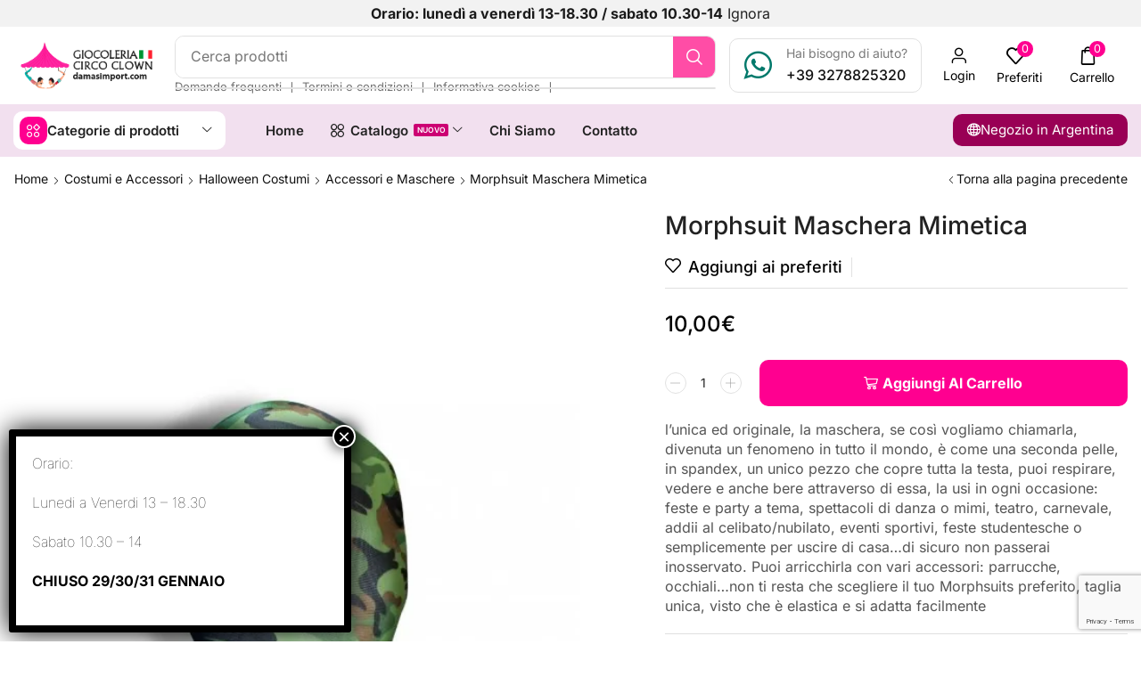

--- FILE ---
content_type: text/html; charset=UTF-8
request_url: https://damasimport.it/prodotto/morphsuit-maschera-mimetica/
body_size: 39267
content:

<!DOCTYPE html>
<html lang="it-IT" prefix="og: https://ogp.me/ns#" >
<head>
	<meta charset="UTF-8" />
	<meta name="viewport" content="width=device-width, initial-scale=1.0, maximum-scale=1.0, user-scalable=0"/>
		<style>img:is([sizes="auto" i], [sizes^="auto," i]) { contain-intrinsic-size: 3000px 1500px }</style>
	<script>window._wca = window._wca || [];</script>

<!-- Ottimizzazione per i motori di ricerca di Rank Math - https://rankmath.com/ -->
<title>Morphsuit Maschera Mimetica - Damas Import</title>
<meta name="description" content="l&#039;unica ed originale, la maschera, se così vogliamo chiamarla, divenuta un fenomeno in tutto il mondo, è come una seconda pelle, in spandex, un unico pezzo che copre tutta la testa, puoi respirare, vedere e anche bere attraverso di essa, la usi in ogni occasione: feste e party a tema, spettacoli di danza o mimi, teatro, carnevale, addii al celibato/nubilato, eventi sportivi, feste studentesche o semplicemente per uscire di casa...di sicuro non passerai inosservato. Puoi arricchirla con vari accessori: parrucche, occhiali...non ti resta che scegliere il tuo Morphsuits preferito, taglia unica, visto che è elastica e si adatta facilmente"/>
<meta name="robots" content="follow, index, max-snippet:-1, max-video-preview:-1, max-image-preview:large"/>
<link rel="canonical" href="https://damasimport.it/prodotto/morphsuit-maschera-mimetica/" />
<meta property="og:locale" content="it_IT" />
<meta property="og:type" content="product" />
<meta property="og:title" content="Morphsuit Maschera Mimetica - Damas Import" />
<meta property="og:description" content="l&#039;unica ed originale, la maschera, se così vogliamo chiamarla, divenuta un fenomeno in tutto il mondo, è come una seconda pelle, in spandex, un unico pezzo che copre tutta la testa, puoi respirare, vedere e anche bere attraverso di essa, la usi in ogni occasione: feste e party a tema, spettacoli di danza o mimi, teatro, carnevale, addii al celibato/nubilato, eventi sportivi, feste studentesche o semplicemente per uscire di casa...di sicuro non passerai inosservato. Puoi arricchirla con vari accessori: parrucche, occhiali...non ti resta che scegliere il tuo Morphsuits preferito, taglia unica, visto che è elastica e si adatta facilmente" />
<meta property="og:url" content="https://damasimport.it/prodotto/morphsuit-maschera-mimetica/" />
<meta property="og:site_name" content="Damas Import" />
<meta property="og:updated_time" content="2024-07-20T17:49:42+02:00" />
<meta property="og:image" content="https://i0.wp.com/damasimport.it/wp-content/uploads/2022/03/MMPCA-000-4788-550x688w.jpg" />
<meta property="og:image:secure_url" content="https://i0.wp.com/damasimport.it/wp-content/uploads/2022/03/MMPCA-000-4788-550x688w.jpg" />
<meta property="og:image:width" content="550" />
<meta property="og:image:height" content="688" />
<meta property="og:image:alt" content="morphsuit" />
<meta property="og:image:type" content="image/jpeg" />
<meta property="product:price:amount" content="10" />
<meta property="product:price:currency" content="EUR" />
<meta property="product:availability" content="instock" />
<meta name="twitter:card" content="summary_large_image" />
<meta name="twitter:title" content="Morphsuit Maschera Mimetica - Damas Import" />
<meta name="twitter:description" content="l&#039;unica ed originale, la maschera, se così vogliamo chiamarla, divenuta un fenomeno in tutto il mondo, è come una seconda pelle, in spandex, un unico pezzo che copre tutta la testa, puoi respirare, vedere e anche bere attraverso di essa, la usi in ogni occasione: feste e party a tema, spettacoli di danza o mimi, teatro, carnevale, addii al celibato/nubilato, eventi sportivi, feste studentesche o semplicemente per uscire di casa...di sicuro non passerai inosservato. Puoi arricchirla con vari accessori: parrucche, occhiali...non ti resta che scegliere il tuo Morphsuits preferito, taglia unica, visto che è elastica e si adatta facilmente" />
<meta name="twitter:image" content="https://i0.wp.com/damasimport.it/wp-content/uploads/2022/03/MMPCA-000-4788-550x688w.jpg" />
<meta name="twitter:label1" content="Prezzo" />
<meta name="twitter:data1" content="10,00&euro;" />
<meta name="twitter:label2" content="Disponibilità" />
<meta name="twitter:data2" content="In stock" />
<script type="application/ld+json" class="rank-math-schema">{"@context":"https://schema.org","@graph":[{"@type":"Organization","@id":"https://damasimport.it/#organization","name":"Damas Import","logo":{"@type":"ImageObject","@id":"https://damasimport.it/#logo","url":"http://damasimport.it/wp-content/uploads/2024/02/logo-italia-damas-import-112px.png","contentUrl":"http://damasimport.it/wp-content/uploads/2024/02/logo-italia-damas-import-112px.png","caption":"Damas Import","inLanguage":"it-IT","width":"112","height":"112"}},{"@type":"WebSite","@id":"https://damasimport.it/#website","url":"https://damasimport.it","name":"Damas Import","publisher":{"@id":"https://damasimport.it/#organization"},"inLanguage":"it-IT"},{"@type":"ImageObject","@id":"https://i0.wp.com/damasimport.it/wp-content/uploads/2022/03/MMPCA-000-4788-550x688w.jpg?fit=550%2C688&amp;ssl=1","url":"https://i0.wp.com/damasimport.it/wp-content/uploads/2022/03/MMPCA-000-4788-550x688w.jpg?fit=550%2C688&amp;ssl=1","width":"550","height":"688","inLanguage":"it-IT"},{"@type":"ItemPage","@id":"https://damasimport.it/prodotto/morphsuit-maschera-mimetica/#webpage","url":"https://damasimport.it/prodotto/morphsuit-maschera-mimetica/","name":"Morphsuit Maschera Mimetica - Damas Import","datePublished":"2022-03-18T14:03:20+02:00","dateModified":"2024-07-20T17:49:42+02:00","isPartOf":{"@id":"https://damasimport.it/#website"},"primaryImageOfPage":{"@id":"https://i0.wp.com/damasimport.it/wp-content/uploads/2022/03/MMPCA-000-4788-550x688w.jpg?fit=550%2C688&amp;ssl=1"},"inLanguage":"it-IT"},{"@type":"Product","name":"Morphsuit Maschera Mimetica - Damas Import","description":"l'unica ed originale, la maschera, se cos\u00ec vogliamo chiamarla, divenuta un fenomeno in tutto il mondo, \u00e8 come una seconda pelle, in spandex, un unico pezzo che copre tutta la testa, puoi respirare, vedere e anche bere attraverso di essa, la usi in ogni occasione: feste e party a tema, spettacoli di danza o mimi, teatro, carnevale, addii al celibato/nubilato, eventi sportivi, feste studentesche o semplicemente per uscire di casa...di sicuro non passerai inosservato. Puoi arricchirla con vari accessori: parrucche, occhiali...non ti resta che scegliere il tuo Morphsuits preferito, taglia unica, visto che \u00e8 elastica e si adatta facilmente","sku":"morphsuit-maschera-mimetica","category":"Costumi e Accessori &gt; Costume Morphsuits","mainEntityOfPage":{"@id":"https://damasimport.it/prodotto/morphsuit-maschera-mimetica/#webpage"},"image":[{"@type":"ImageObject","url":"https://damasimport.it/wp-content/uploads/2022/03/MMPCA-000-4788-550x688w.jpg","height":"688","width":"550"}],"offers":{"@type":"Offer","price":"10.00","priceCurrency":"EUR","priceValidUntil":"2027-12-31","availability":"http://schema.org/InStock","itemCondition":"NewCondition","url":"https://damasimport.it/prodotto/morphsuit-maschera-mimetica/","seller":{"@type":"Organization","@id":"https://damasimport.it/","name":"Damas Import","url":"https://damasimport.it","logo":"http://damasimport.it/wp-content/uploads/2024/02/logo-italia-damas-import-112px.png"},"priceSpecification":{"price":"10","priceCurrency":"EUR","valueAddedTaxIncluded":"false"}},"@id":"https://damasimport.it/prodotto/morphsuit-maschera-mimetica/#richSnippet"}]}</script>
<!-- /Rank Math WordPress SEO plugin -->

<link rel='dns-prefetch' href='//cdn.jsdelivr.net' />
<link rel='dns-prefetch' href='//stats.wp.com' />
<link rel='preconnect' href='//c0.wp.com' />
<link rel='preconnect' href='//i0.wp.com' />
<style id='classic-theme-styles-inline-css' type='text/css'>
/*! This file is auto-generated */
.wp-block-button__link{color:#fff;background-color:#32373c;border-radius:9999px;box-shadow:none;text-decoration:none;padding:calc(.667em + 2px) calc(1.333em + 2px);font-size:1.125em}.wp-block-file__button{background:#32373c;color:#fff;text-decoration:none}
</style>
<link rel='stylesheet' id='wp-components-css' href='https://c0.wp.com/c/6.8.3/wp-includes/css/dist/components/style.min.css' type='text/css' media='all' />
<link rel='stylesheet' id='wp-preferences-css' href='https://c0.wp.com/c/6.8.3/wp-includes/css/dist/preferences/style.min.css' type='text/css' media='all' />
<link rel='stylesheet' id='wp-block-editor-css' href='https://c0.wp.com/c/6.8.3/wp-includes/css/dist/block-editor/style.min.css' type='text/css' media='all' />
<link rel='stylesheet' id='popup-maker-block-library-style-css' href='https://damasimport.it/wp-content/plugins/popup-maker/dist/packages/block-library-style.css' type='text/css' media='all' />
<style id='global-styles-inline-css' type='text/css'>
:root{--wp--preset--aspect-ratio--square: 1;--wp--preset--aspect-ratio--4-3: 4/3;--wp--preset--aspect-ratio--3-4: 3/4;--wp--preset--aspect-ratio--3-2: 3/2;--wp--preset--aspect-ratio--2-3: 2/3;--wp--preset--aspect-ratio--16-9: 16/9;--wp--preset--aspect-ratio--9-16: 9/16;--wp--preset--color--black: #000000;--wp--preset--color--cyan-bluish-gray: #abb8c3;--wp--preset--color--white: #ffffff;--wp--preset--color--pale-pink: #f78da7;--wp--preset--color--vivid-red: #cf2e2e;--wp--preset--color--luminous-vivid-orange: #ff6900;--wp--preset--color--luminous-vivid-amber: #fcb900;--wp--preset--color--light-green-cyan: #7bdcb5;--wp--preset--color--vivid-green-cyan: #00d084;--wp--preset--color--pale-cyan-blue: #8ed1fc;--wp--preset--color--vivid-cyan-blue: #0693e3;--wp--preset--color--vivid-purple: #9b51e0;--wp--preset--gradient--vivid-cyan-blue-to-vivid-purple: linear-gradient(135deg,rgba(6,147,227,1) 0%,rgb(155,81,224) 100%);--wp--preset--gradient--light-green-cyan-to-vivid-green-cyan: linear-gradient(135deg,rgb(122,220,180) 0%,rgb(0,208,130) 100%);--wp--preset--gradient--luminous-vivid-amber-to-luminous-vivid-orange: linear-gradient(135deg,rgba(252,185,0,1) 0%,rgba(255,105,0,1) 100%);--wp--preset--gradient--luminous-vivid-orange-to-vivid-red: linear-gradient(135deg,rgba(255,105,0,1) 0%,rgb(207,46,46) 100%);--wp--preset--gradient--very-light-gray-to-cyan-bluish-gray: linear-gradient(135deg,rgb(238,238,238) 0%,rgb(169,184,195) 100%);--wp--preset--gradient--cool-to-warm-spectrum: linear-gradient(135deg,rgb(74,234,220) 0%,rgb(151,120,209) 20%,rgb(207,42,186) 40%,rgb(238,44,130) 60%,rgb(251,105,98) 80%,rgb(254,248,76) 100%);--wp--preset--gradient--blush-light-purple: linear-gradient(135deg,rgb(255,206,236) 0%,rgb(152,150,240) 100%);--wp--preset--gradient--blush-bordeaux: linear-gradient(135deg,rgb(254,205,165) 0%,rgb(254,45,45) 50%,rgb(107,0,62) 100%);--wp--preset--gradient--luminous-dusk: linear-gradient(135deg,rgb(255,203,112) 0%,rgb(199,81,192) 50%,rgb(65,88,208) 100%);--wp--preset--gradient--pale-ocean: linear-gradient(135deg,rgb(255,245,203) 0%,rgb(182,227,212) 50%,rgb(51,167,181) 100%);--wp--preset--gradient--electric-grass: linear-gradient(135deg,rgb(202,248,128) 0%,rgb(113,206,126) 100%);--wp--preset--gradient--midnight: linear-gradient(135deg,rgb(2,3,129) 0%,rgb(40,116,252) 100%);--wp--preset--font-size--small: 13px;--wp--preset--font-size--medium: 20px;--wp--preset--font-size--large: 36px;--wp--preset--font-size--x-large: 42px;--wp--preset--spacing--20: 0.44rem;--wp--preset--spacing--30: 0.67rem;--wp--preset--spacing--40: 1rem;--wp--preset--spacing--50: 1.5rem;--wp--preset--spacing--60: 2.25rem;--wp--preset--spacing--70: 3.38rem;--wp--preset--spacing--80: 5.06rem;--wp--preset--shadow--natural: 6px 6px 9px rgba(0, 0, 0, 0.2);--wp--preset--shadow--deep: 12px 12px 50px rgba(0, 0, 0, 0.4);--wp--preset--shadow--sharp: 6px 6px 0px rgba(0, 0, 0, 0.2);--wp--preset--shadow--outlined: 6px 6px 0px -3px rgba(255, 255, 255, 1), 6px 6px rgba(0, 0, 0, 1);--wp--preset--shadow--crisp: 6px 6px 0px rgba(0, 0, 0, 1);}:where(.is-layout-flex){gap: 0.5em;}:where(.is-layout-grid){gap: 0.5em;}body .is-layout-flex{display: flex;}.is-layout-flex{flex-wrap: wrap;align-items: center;}.is-layout-flex > :is(*, div){margin: 0;}body .is-layout-grid{display: grid;}.is-layout-grid > :is(*, div){margin: 0;}:where(.wp-block-columns.is-layout-flex){gap: 2em;}:where(.wp-block-columns.is-layout-grid){gap: 2em;}:where(.wp-block-post-template.is-layout-flex){gap: 1.25em;}:where(.wp-block-post-template.is-layout-grid){gap: 1.25em;}.has-black-color{color: var(--wp--preset--color--black) !important;}.has-cyan-bluish-gray-color{color: var(--wp--preset--color--cyan-bluish-gray) !important;}.has-white-color{color: var(--wp--preset--color--white) !important;}.has-pale-pink-color{color: var(--wp--preset--color--pale-pink) !important;}.has-vivid-red-color{color: var(--wp--preset--color--vivid-red) !important;}.has-luminous-vivid-orange-color{color: var(--wp--preset--color--luminous-vivid-orange) !important;}.has-luminous-vivid-amber-color{color: var(--wp--preset--color--luminous-vivid-amber) !important;}.has-light-green-cyan-color{color: var(--wp--preset--color--light-green-cyan) !important;}.has-vivid-green-cyan-color{color: var(--wp--preset--color--vivid-green-cyan) !important;}.has-pale-cyan-blue-color{color: var(--wp--preset--color--pale-cyan-blue) !important;}.has-vivid-cyan-blue-color{color: var(--wp--preset--color--vivid-cyan-blue) !important;}.has-vivid-purple-color{color: var(--wp--preset--color--vivid-purple) !important;}.has-black-background-color{background-color: var(--wp--preset--color--black) !important;}.has-cyan-bluish-gray-background-color{background-color: var(--wp--preset--color--cyan-bluish-gray) !important;}.has-white-background-color{background-color: var(--wp--preset--color--white) !important;}.has-pale-pink-background-color{background-color: var(--wp--preset--color--pale-pink) !important;}.has-vivid-red-background-color{background-color: var(--wp--preset--color--vivid-red) !important;}.has-luminous-vivid-orange-background-color{background-color: var(--wp--preset--color--luminous-vivid-orange) !important;}.has-luminous-vivid-amber-background-color{background-color: var(--wp--preset--color--luminous-vivid-amber) !important;}.has-light-green-cyan-background-color{background-color: var(--wp--preset--color--light-green-cyan) !important;}.has-vivid-green-cyan-background-color{background-color: var(--wp--preset--color--vivid-green-cyan) !important;}.has-pale-cyan-blue-background-color{background-color: var(--wp--preset--color--pale-cyan-blue) !important;}.has-vivid-cyan-blue-background-color{background-color: var(--wp--preset--color--vivid-cyan-blue) !important;}.has-vivid-purple-background-color{background-color: var(--wp--preset--color--vivid-purple) !important;}.has-black-border-color{border-color: var(--wp--preset--color--black) !important;}.has-cyan-bluish-gray-border-color{border-color: var(--wp--preset--color--cyan-bluish-gray) !important;}.has-white-border-color{border-color: var(--wp--preset--color--white) !important;}.has-pale-pink-border-color{border-color: var(--wp--preset--color--pale-pink) !important;}.has-vivid-red-border-color{border-color: var(--wp--preset--color--vivid-red) !important;}.has-luminous-vivid-orange-border-color{border-color: var(--wp--preset--color--luminous-vivid-orange) !important;}.has-luminous-vivid-amber-border-color{border-color: var(--wp--preset--color--luminous-vivid-amber) !important;}.has-light-green-cyan-border-color{border-color: var(--wp--preset--color--light-green-cyan) !important;}.has-vivid-green-cyan-border-color{border-color: var(--wp--preset--color--vivid-green-cyan) !important;}.has-pale-cyan-blue-border-color{border-color: var(--wp--preset--color--pale-cyan-blue) !important;}.has-vivid-cyan-blue-border-color{border-color: var(--wp--preset--color--vivid-cyan-blue) !important;}.has-vivid-purple-border-color{border-color: var(--wp--preset--color--vivid-purple) !important;}.has-vivid-cyan-blue-to-vivid-purple-gradient-background{background: var(--wp--preset--gradient--vivid-cyan-blue-to-vivid-purple) !important;}.has-light-green-cyan-to-vivid-green-cyan-gradient-background{background: var(--wp--preset--gradient--light-green-cyan-to-vivid-green-cyan) !important;}.has-luminous-vivid-amber-to-luminous-vivid-orange-gradient-background{background: var(--wp--preset--gradient--luminous-vivid-amber-to-luminous-vivid-orange) !important;}.has-luminous-vivid-orange-to-vivid-red-gradient-background{background: var(--wp--preset--gradient--luminous-vivid-orange-to-vivid-red) !important;}.has-very-light-gray-to-cyan-bluish-gray-gradient-background{background: var(--wp--preset--gradient--very-light-gray-to-cyan-bluish-gray) !important;}.has-cool-to-warm-spectrum-gradient-background{background: var(--wp--preset--gradient--cool-to-warm-spectrum) !important;}.has-blush-light-purple-gradient-background{background: var(--wp--preset--gradient--blush-light-purple) !important;}.has-blush-bordeaux-gradient-background{background: var(--wp--preset--gradient--blush-bordeaux) !important;}.has-luminous-dusk-gradient-background{background: var(--wp--preset--gradient--luminous-dusk) !important;}.has-pale-ocean-gradient-background{background: var(--wp--preset--gradient--pale-ocean) !important;}.has-electric-grass-gradient-background{background: var(--wp--preset--gradient--electric-grass) !important;}.has-midnight-gradient-background{background: var(--wp--preset--gradient--midnight) !important;}.has-small-font-size{font-size: var(--wp--preset--font-size--small) !important;}.has-medium-font-size{font-size: var(--wp--preset--font-size--medium) !important;}.has-large-font-size{font-size: var(--wp--preset--font-size--large) !important;}.has-x-large-font-size{font-size: var(--wp--preset--font-size--x-large) !important;}
:where(.wp-block-post-template.is-layout-flex){gap: 1.25em;}:where(.wp-block-post-template.is-layout-grid){gap: 1.25em;}
:where(.wp-block-columns.is-layout-flex){gap: 2em;}:where(.wp-block-columns.is-layout-grid){gap: 2em;}
:root :where(.wp-block-pullquote){font-size: 1.5em;line-height: 1.6;}
</style>
<link rel='stylesheet' id='contact-form-7-css' href='https://damasimport.it/wp-content/plugins/contact-form-7/includes/css/styles.css' type='text/css' media='all' />
<style id='woocommerce-inline-inline-css' type='text/css'>
.woocommerce form .form-row .required { visibility: visible; }
</style>
<link rel='stylesheet' id='sendcloud-checkout-css-css' href='https://damasimport.it/wp-content/plugins/sendcloud-shipping/resources/css/sendcloud-checkout.css' type='text/css' media='all' />
<link rel='stylesheet' id='elementor-frontend-css' href='https://damasimport.it/wp-content/plugins/elementor/assets/css/frontend.min.css' type='text/css' media='all' />
<link rel='stylesheet' id='widget-image-css' href='https://damasimport.it/wp-content/plugins/elementor/assets/css/widget-image.min.css' type='text/css' media='all' />
<link rel='stylesheet' id='etheme-parent-style-css' href='https://damasimport.it/wp-content/themes/xstore/xstore.css' type='text/css' media='all' />
<link rel='stylesheet' id='etheme-elementor-all-widgets-style-css' href='https://damasimport.it/wp-content/themes/xstore/css/elementor-all-widgets.css' type='text/css' media='all' />
<link rel='stylesheet' id='etheme-general-all-style-css' href='https://damasimport.it/wp-content/themes/xstore/css/general-all.css' type='text/css' media='all' />
<link rel='stylesheet' id='etheme-woocommerce-all-style-css' href='https://damasimport.it/wp-content/themes/xstore/css/woocommerce-all.css' type='text/css' media='all' />
<link rel='stylesheet' id='widget-divider-css' href='https://damasimport.it/wp-content/plugins/elementor/assets/css/widget-divider.min.css' type='text/css' media='all' />
<link rel='stylesheet' id='widget-heading-css' href='https://damasimport.it/wp-content/plugins/elementor/assets/css/widget-heading.min.css' type='text/css' media='all' />
<link rel='stylesheet' id='widget-woocommerce-product-price-css' href='https://damasimport.it/wp-content/plugins/pro-elements/assets/css/widget-woocommerce-product-price.min.css' type='text/css' media='all' />
<link rel='stylesheet' id='widget-share-buttons-css' href='https://damasimport.it/wp-content/plugins/pro-elements/assets/css/widget-share-buttons.min.css' type='text/css' media='all' />
<link rel='stylesheet' id='e-apple-webkit-css' href='https://damasimport.it/wp-content/plugins/elementor/assets/css/conditionals/apple-webkit.min.css' type='text/css' media='all' />
<link rel='stylesheet' id='swiper-css' href='https://damasimport.it/wp-content/plugins/elementor/assets/lib/swiper/v8/css/swiper.min.css' type='text/css' media='all' />
<link rel='stylesheet' id='e-swiper-css' href='https://damasimport.it/wp-content/plugins/elementor/assets/css/conditionals/e-swiper.min.css' type='text/css' media='all' />
<link rel='stylesheet' id='elementor-post-28108-css' href='https://damasimport.it/wp-content/uploads/elementor/css/post-28108.css' type='text/css' media='all' />
<link rel='stylesheet' id='elementor-nav-menu-css' href='https://damasimport.it/wp-content/plugins/pro-elements/assets/css/widget-nav-menu.min.css' type='text/css' media='all' />
<link rel='stylesheet' id='elementor-post-28124-css' href='https://damasimport.it/wp-content/uploads/elementor/css/post-28124.css' type='text/css' media='all' />
<link rel='stylesheet' id='elementor-post-28121-css' href='https://damasimport.it/wp-content/uploads/elementor/css/post-28121.css' type='text/css' media='all' />
<link rel='stylesheet' id='elementor-post-28130-css' href='https://damasimport.it/wp-content/uploads/elementor/css/post-28130.css' type='text/css' media='all' />
<link rel='stylesheet' id='popup-maker-site-css' href='//damasimport.it/wp-content/uploads/pum/pum-site-styles.css?generated=1768841507&#038;ver=1.21.5' type='text/css' media='all' />
<link rel='stylesheet' id='etheme-slick-library-css' href='https://damasimport.it/wp-content/themes/xstore/css/libs/slick.css' type='text/css' media='all' />
<style id='xstore-icons-font-inline-css' type='text/css'>
@font-face {
				  font-family: 'xstore-icons';
				  src:
				    url('https://damasimport.it/wp-content/themes/xstore/fonts/xstore-icons-bold.ttf') format('truetype'),
				    url('https://damasimport.it/wp-content/themes/xstore/fonts/xstore-icons-bold.woff2') format('woff2'),
				    url('https://damasimport.it/wp-content/themes/xstore/fonts/xstore-icons-bold.woff') format('woff'),
				    url('https://damasimport.it/wp-content/themes/xstore/fonts/xstore-icons-bold.svg#xstore-icons') format('svg');
				  font-weight: normal;
				  font-style: normal;
				  font-display: swap;
				}
</style>
<link rel='stylesheet' id='xstore-kirki-styles-css' href='https://damasimport.it/wp-content/uploads/xstore/kirki-styles.css' type='text/css' media='all' />
<link rel='stylesheet' id='child-style-css' href='https://damasimport.it/wp-content/themes/xstore-child/style.css' type='text/css' media='all' />
<link rel='stylesheet' id='elementor-gf-local-roboto-css' href='https://damasimport.it/wp-content/uploads/elementor/google-fonts/css/roboto.css' type='text/css' media='all' />
<link rel='stylesheet' id='elementor-gf-local-robotoslab-css' href='https://damasimport.it/wp-content/uploads/elementor/google-fonts/css/robotoslab.css' type='text/css' media='all' />
<link rel='stylesheet' id='elementor-gf-local-inter-css' href='https://damasimport.it/wp-content/uploads/elementor/google-fonts/css/inter.css' type='text/css' media='all' />
<link rel='stylesheet' id='elementor-gf-local-lato-css' href='https://damasimport.it/wp-content/uploads/elementor/google-fonts/css/lato.css' type='text/css' media='all' />
<script type="text/template" id="tmpl-variation-template">
	<div class="woocommerce-variation-description">{{{ data.variation.variation_description }}}</div>
	<div class="woocommerce-variation-price">{{{ data.variation.price_html }}}</div>
	<div class="woocommerce-variation-availability">{{{ data.variation.availability_html }}}</div>
</script>
<script type="text/template" id="tmpl-unavailable-variation-template">
	<p role="alert">Questo prodotto non è disponibile. Scegli un&#039;altra combinazione.</p>
</script>
<script type="text/javascript" src="https://c0.wp.com/c/6.8.3/wp-includes/js/jquery/jquery.min.js" id="jquery-core-js"></script>
<script type="text/javascript" src="https://c0.wp.com/p/woocommerce/10.4.3/assets/js/jquery-blockui/jquery.blockUI.min.js" id="wc-jquery-blockui-js" defer="defer" data-wp-strategy="defer"></script>
<script type="text/javascript" id="wc-add-to-cart-js-extra">
/* <![CDATA[ */
var wc_add_to_cart_params = {"ajax_url":"\/wp-admin\/admin-ajax.php","wc_ajax_url":"\/?wc-ajax=%%endpoint%%","i18n_view_cart":"Visualizza carrello","cart_url":"https:\/\/damasimport.it\/carrello\/","is_cart":"","cart_redirect_after_add":"no"};
/* ]]> */
</script>
<script type="text/javascript" src="https://c0.wp.com/p/woocommerce/10.4.3/assets/js/frontend/add-to-cart.min.js" id="wc-add-to-cart-js" defer="defer" data-wp-strategy="defer"></script>
<script type="text/javascript" src="https://c0.wp.com/p/woocommerce/10.4.3/assets/js/zoom/jquery.zoom.min.js" id="wc-zoom-js" defer="defer" data-wp-strategy="defer"></script>
<script type="text/javascript" id="wc-single-product-js-extra">
/* <![CDATA[ */
var wc_single_product_params = {"i18n_required_rating_text":"Seleziona una valutazione","i18n_rating_options":["1 stella su 5","2 stelle su 5","3 stelle su 5","4 stelle su 5","5 stelle su 5"],"i18n_product_gallery_trigger_text":"Visualizza la galleria di immagini a schermo intero","review_rating_required":"yes","flexslider":{"rtl":false,"animation":"slide","smoothHeight":true,"directionNav":false,"controlNav":"thumbnails","slideshow":false,"animationSpeed":500,"animationLoop":false,"allowOneSlide":false},"zoom_enabled":"1","zoom_options":[],"photoswipe_enabled":"","photoswipe_options":{"shareEl":false,"closeOnScroll":false,"history":false,"hideAnimationDuration":0,"showAnimationDuration":0},"flexslider_enabled":""};
/* ]]> */
</script>
<script type="text/javascript" src="https://c0.wp.com/p/woocommerce/10.4.3/assets/js/frontend/single-product.min.js" id="wc-single-product-js" defer="defer" data-wp-strategy="defer"></script>
<script type="text/javascript" src="https://c0.wp.com/p/woocommerce/10.4.3/assets/js/js-cookie/js.cookie.min.js" id="wc-js-cookie-js" data-wp-strategy="defer"></script>
<script type="text/javascript" id="woocommerce-js-extra">
/* <![CDATA[ */
var woocommerce_params = {"ajax_url":"\/wp-admin\/admin-ajax.php","wc_ajax_url":"\/?wc-ajax=%%endpoint%%","i18n_password_show":"Mostra password","i18n_password_hide":"Nascondi password"};
/* ]]> */
</script>
<script type="text/javascript" src="https://c0.wp.com/p/woocommerce/10.4.3/assets/js/frontend/woocommerce.min.js" id="woocommerce-js" defer="defer" data-wp-strategy="defer"></script>
<script type="text/javascript" src="https://stats.wp.com/s-202604.js" id="woocommerce-analytics-js" defer="defer" data-wp-strategy="defer"></script>
<script type="text/javascript" src="https://c0.wp.com/c/6.8.3/wp-includes/js/underscore.min.js" id="underscore-js"></script>
<script type="text/javascript" id="wp-util-js-extra">
/* <![CDATA[ */
var _wpUtilSettings = {"ajax":{"url":"\/wp-admin\/admin-ajax.php"}};
/* ]]> */
</script>
<script type="text/javascript" src="https://c0.wp.com/c/6.8.3/wp-includes/js/wp-util.min.js" id="wp-util-js"></script>
<script type="text/javascript" id="wc-add-to-cart-variation-js-extra">
/* <![CDATA[ */
var wc_add_to_cart_variation_params = {"wc_ajax_url":"\/?wc-ajax=%%endpoint%%","i18n_no_matching_variations_text":"Nessun prodotto corrisponde alla tua scelta. Prova con un'altra combinazione.","i18n_make_a_selection_text":"Seleziona le opzioni del prodotto prima di aggiungerlo al carrello.","i18n_unavailable_text":"Questo prodotto non \u00e8 disponibile. Scegli un'altra combinazione.","i18n_reset_alert_text":"La tua selezione \u00e8 stata azzerata. Seleziona le opzioni del prodotto prima di aggiungerlo al carrello."};
/* ]]> */
</script>
<script type="text/javascript" src="https://c0.wp.com/p/woocommerce/10.4.3/assets/js/frontend/add-to-cart-variation.min.js" id="wc-add-to-cart-variation-js" defer="defer" data-wp-strategy="defer"></script>
<link rel="https://api.w.org/" href="https://damasimport.it/wp-json/" /><link rel="alternate" title="JSON" type="application/json" href="https://damasimport.it/wp-json/wp/v2/product/20494" />    <script>
      var ajaxurl = 'https://damasimport.it/wp-admin/admin-ajax.php';
    </script>
    	<style>img#wpstats{display:none}</style>
					<link rel="prefetch" as="font" href="https://damasimport.it/wp-content/themes/xstore/fonts/xstore-icons-bold.woff?v=9.6.1" type="font/woff">
					<link rel="prefetch" as="font" href="https://damasimport.it/wp-content/themes/xstore/fonts/xstore-icons-bold.woff2?v=9.6.1" type="font/woff2">
			<noscript><style>.woocommerce-product-gallery{ opacity: 1 !important; }</style></noscript>
				<style>
				.e-con.e-parent:nth-of-type(n+4):not(.e-lazyloaded):not(.e-no-lazyload),
				.e-con.e-parent:nth-of-type(n+4):not(.e-lazyloaded):not(.e-no-lazyload) * {
					background-image: none !important;
				}
				@media screen and (max-height: 1024px) {
					.e-con.e-parent:nth-of-type(n+3):not(.e-lazyloaded):not(.e-no-lazyload),
					.e-con.e-parent:nth-of-type(n+3):not(.e-lazyloaded):not(.e-no-lazyload) * {
						background-image: none !important;
					}
				}
				@media screen and (max-height: 640px) {
					.e-con.e-parent:nth-of-type(n+2):not(.e-lazyloaded):not(.e-no-lazyload),
					.e-con.e-parent:nth-of-type(n+2):not(.e-lazyloaded):not(.e-no-lazyload) * {
						background-image: none !important;
					}
				}
			</style>
			<link rel="icon" href="https://i0.wp.com/damasimport.it/wp-content/uploads/2019/12/cropped-logo-italia-damas-import.png?fit=32%2C32&#038;ssl=1" sizes="32x32" />
<link rel="icon" href="https://i0.wp.com/damasimport.it/wp-content/uploads/2019/12/cropped-logo-italia-damas-import.png?fit=192%2C192&#038;ssl=1" sizes="192x192" />
<link rel="apple-touch-icon" href="https://i0.wp.com/damasimport.it/wp-content/uploads/2019/12/cropped-logo-italia-damas-import.png?fit=180%2C180&#038;ssl=1" />
<meta name="msapplication-TileImage" content="https://i0.wp.com/damasimport.it/wp-content/uploads/2019/12/cropped-logo-italia-damas-import.png?fit=270%2C270&#038;ssl=1" />
<style id="kirki-inline-styles"></style><style type="text/css" class="et_custom-css">.btn-checkout:hover,.btn-view-wishlist:hover{opacity:1 !important}body{--progress-active-color:var(--et_active-color)}.onsale{border:1.3px solid #333;border-radius:6px}.et-quick-view-wrapper .st-swatch-preview .type-label{border-radius:10px}.wp-picture,.post-widget-item img{border-radius:10px}article.blog-post,.share-post{margin-bottom:0}.woocommerce-cart .etheme-sales-booster-sticky-panel,.woocommerce-checkout .etheme-sales-booster-sticky-panel,.woocommerce.archive .etheme-sales-booster-sticky-panel{display:none}.shop_attributes{display:none}.swiper-custom-right:not(.et-swiper-elementor-nav),.swiper-custom-left:not(.et-swiper-elementor-nav){background:transparent !important}@media only screen and (max-width:1500px){.swiper-custom-left,.middle-inside .swiper-entry .swiper-button-prev,.middle-inside.swiper-entry .swiper-button-prev{left:-15px}.swiper-custom-right,.middle-inside .swiper-entry .swiper-button-next,.middle-inside.swiper-entry .swiper-button-next{right:-15px}.middle-inbox .swiper-entry .swiper-button-prev,.middle-inbox.swiper-entry .swiper-button-prev{left:8px}.middle-inbox .swiper-entry .swiper-button-next,.middle-inbox.swiper-entry .swiper-button-next{right:8px}.swiper-entry:hover .swiper-custom-left,.middle-inside .swiper-entry:hover .swiper-button-prev,.middle-inside.swiper-entry:hover .swiper-button-prev{left:-5px}.swiper-entry:hover .swiper-custom-right,.middle-inside .swiper-entry:hover .swiper-button-next,.middle-inside.swiper-entry:hover .swiper-button-next{right:-5px}.middle-inbox .swiper-entry:hover .swiper-button-prev,.middle-inbox.swiper-entry:hover .swiper-button-prev{left:5px}.middle-inbox .swiper-entry:hover .swiper-button-next,.middle-inbox.swiper-entry:hover .swiper-button-next{right:5px}}.header-main-menu2.et_element-top-level .menu{margin-right:-5px;margin-left:-5px}@media only screen and (max-width:1250px){.header-wrapper,.site-header-vertical{display:none}}@media only screen and (min-width:1251px){.mobile-header-wrapper{display:none}}.swiper-container{width:auto}.content-product .product-content-image img,.category-grid img,.categoriesCarousel .category-grid img{width:100%}.etheme-elementor-slider:not(.swiper-container-initialized,.swiper-initialized) .swiper-slide{max-width:calc(100% / var(--slides-per-view,4))}.etheme-elementor-slider[data-animation]:not(.swiper-container-initialized,.swiper-initialized,[data-animation=slide],[data-animation=coverflow]) .swiper-slide{max-width:100%}body:not([data-elementor-device-mode]) .etheme-elementor-off-canvas__container{transition:none;opacity:0;visibility:hidden;position:fixed}</style>            <!-- Chrome, Firefox OS and Opera -->
            <meta name="theme-color" content="#ff0090" />
            <!-- Windows Phone -->
            <meta name="msapplication-navbutton-color" content="#ff0090" />
            <!-- iOS Safari -->
            <meta name="apple-mobile-web-app-capable" content="yes">
            <meta name="apple-mobile-web-app-status-bar-style" content="black-translucent">
        </head>
<body class="wp-singular product-template-default single single-product postid-20494 wp-custom-logo wp-theme-xstore wp-child-theme-xstore-child theme-xstore woocommerce woocommerce-page woocommerce-demo-store woocommerce-no-js et_cart-type-2 breadcrumbs-type-left2  et-preloader-off et-catalog-off sticky-message-on global-product-name-on et-enable-swatch elementor-default elementor-template-full-width elementor-kit-28108 elementor-page-28130" data-mode="light">
<p role="complementary" aria-label="Avviso" class="woocommerce-store-notice demo_store" data-notice-id="4ddd4db1a8b6cc688dbdd66b7e12923b" style="display:none;"><b>Orario: lunedì a venerdì 13-18.30 / sabato 10.30-14</b> <a role="button" href="#" class="woocommerce-store-notice__dismiss-link">Ignora</a></p>
<div style="z-index: -2011; opacity: 0; visibility: hidden; height: 0px; position: absolute; left: -2011px; overflow: hidden;"><a href="https://www.8theme.com/woocommerce-themes/">WordPress Themes</a></div>    <div class="template-container">

        <div class="template-content">
    <div class="page-wrapper">
    		<header data-elementor-type="header" data-elementor-id="28124" class="elementor elementor-28124 elementor-location-header" data-elementor-post-type="elementor_library">
			<div class="etheme-elementor-header-sticky elementor-element elementor-element-5d8e1aee etheme-elementor-header-sticky e-flex e-con-boxed e-con e-parent" data-id="5d8e1aee" data-element_type="container" data-settings="{&quot;background_background&quot;:&quot;classic&quot;,&quot;etheme_header_sticky&quot;:&quot;sticky&quot;,&quot;etheme_header_sticky_on&quot;:[&quot;tablet&quot;,&quot;mobile&quot;],&quot;etheme_header_sticky_type&quot;:&quot;custom&quot;,&quot;etheme_header_sticky_offset&quot;:{&quot;unit&quot;:&quot;px&quot;,&quot;size&quot;:&quot;&quot;,&quot;sizes&quot;:[]},&quot;etheme_header_sticky_offset_tablet&quot;:{&quot;unit&quot;:&quot;px&quot;,&quot;size&quot;:&quot;&quot;,&quot;sizes&quot;:[]},&quot;etheme_header_sticky_offset_mobile&quot;:{&quot;unit&quot;:&quot;px&quot;,&quot;size&quot;:&quot;&quot;,&quot;sizes&quot;:[]}}">
					<div class="e-con-inner">
				<div class="elementor-element elementor-element-22ec602f elementor-widget-mobile__width-initial etheme-elementor-widget-loaded elementor-widget elementor-widget-theme-etheme_site-logo elementor-widget-image" data-id="22ec602f" data-element_type="widget" data-widget_type="theme-etheme_site-logo.default">
				<div class="elementor-widget-container">
											<a href="https://damasimport.it">
			<img fetchpriority="high" width="869" height="350" src="https://i0.wp.com/damasimport.it/wp-content/uploads/2020/03/logo-italia-damas-import.png?fit=869%2C350&amp;ssl=1" class="attachment-full size-full wp-image-13804" alt="" srcset="https://i0.wp.com/damasimport.it/wp-content/uploads/2020/03/logo-italia-damas-import.png?w=869&amp;ssl=1 869w, https://i0.wp.com/damasimport.it/wp-content/uploads/2020/03/logo-italia-damas-import.png?resize=300%2C121&amp;ssl=1 300w, https://i0.wp.com/damasimport.it/wp-content/uploads/2020/03/logo-italia-damas-import.png?resize=768%2C309&amp;ssl=1 768w, https://i0.wp.com/damasimport.it/wp-content/uploads/2020/03/logo-italia-damas-import.png?resize=600%2C242&amp;ssl=1 600w" sizes="(max-width: 869px) 100vw, 869px" />				</a>
											</div>
				</div>
		<div class="elementor-element elementor-element-6bc6794d e-flex e-con-boxed e-con e-child" data-id="6bc6794d" data-element_type="container">
					<div class="e-con-inner">
				<div class="elementor-element elementor-element-75d351bf etheme-elementor-widget-loaded elementor-widget elementor-widget-theme-etheme_ajax_search" data-id="75d351bf" data-element_type="widget" data-settings="{&quot;animated_placeholder&quot;:&quot;yes&quot;,&quot;focus_overlay&quot;:&quot;yes&quot;,&quot;ajax_search&quot;:&quot;yes&quot;,&quot;min_chars&quot;:{&quot;unit&quot;:&quot;px&quot;,&quot;size&quot;:&quot;&quot;,&quot;sizes&quot;:[]},&quot;post_types&quot;:[&quot;product&quot;,&quot;post&quot;],&quot;ajax_search_results_heading_type&quot;:&quot;headings&quot;,&quot;posts_per_page&quot;:{&quot;unit&quot;:&quot;px&quot;,&quot;size&quot;:&quot;&quot;,&quot;sizes&quot;:[]},&quot;post_limit&quot;:{&quot;unit&quot;:&quot;px&quot;,&quot;size&quot;:5,&quot;sizes&quot;:[]},&quot;product_stock&quot;:&quot;yes&quot;,&quot;product_category&quot;:&quot;yes&quot;,&quot;product_price&quot;:&quot;yes&quot;,&quot;global_post_type_image&quot;:&quot;yes&quot;,&quot;post_type_content_mobile&quot;:[&quot;image&quot;,&quot;title&quot;,&quot;product_price&quot;],&quot;results_max_height&quot;:{&quot;unit&quot;:&quot;px&quot;,&quot;size&quot;:500,&quot;sizes&quot;:[]}}" data-widget_type="theme-etheme_ajax_search.default">
				<div class="elementor-widget-container">
					
        <form class="etheme-search-form" role="search" action="https://damasimport.it" method="get" type="inline">
                        <div class="etheme-search-input-form-wrapper">

                
                <div class="etheme-search-input-wrapper">

                    
                    <input placeholder="Cerca prodotti" class="etheme-search-form-input add-overlay-body-on-focus" type="search" name="s" title="Ricerca" value="">

                                            <input type="hidden" name="et_search" value="true">
                    
                    

	                
                    <input type="hidden" name="post_type" value="product">

                                            <span class="etheme-search-form-clear">
                            <svg xmlns="http://www.w3.org/2000/svg" width=".7em" height=".7em" viewBox="0 0 24 24" fill="currentColor"><path d="M13.056 12l10.728-10.704c0.144-0.144 0.216-0.336 0.216-0.552 0-0.192-0.072-0.384-0.216-0.528-0.144-0.12-0.336-0.216-0.528-0.216 0 0 0 0 0 0-0.192 0-0.408 0.072-0.528 0.216l-10.728 10.728-10.704-10.728c-0.288-0.288-0.768-0.288-1.056 0-0.168 0.144-0.24 0.336-0.24 0.528 0 0.216 0.072 0.408 0.216 0.552l10.728 10.704-10.728 10.704c-0.144 0.144-0.216 0.336-0.216 0.552s0.072 0.384 0.216 0.528c0.288 0.288 0.768 0.288 1.056 0l10.728-10.728 10.704 10.704c0.144 0.144 0.336 0.216 0.528 0.216s0.384-0.072 0.528-0.216c0.144-0.144 0.216-0.336 0.216-0.528s-0.072-0.384-0.216-0.528l-10.704-10.704z"></path></svg>
                        </span>
                    
                </div>

                <div class="etheme-search-form-button-wrapper">

                    <button class="etheme-search-form-submit" type="submit" title="Ricerca" aria-label="Ricerca">

                        			<i aria-hidden="true" class="et-icon et-zoom"></i><span class="elementor-screen-only">Ricerca</span>
                    </button>
                </div>

            </div>
                        <div class="etheme-search-ajax-results"></div>
        </form>
        				</div>
				</div>
				<div class="elementor-element elementor-element-148c144 etheme-elementor-nav-menu__align-left elementor-hidden-tablet elementor-hidden-mobile etheme-elementor-menu etheme-elementor-widget-loaded elementor-widget elementor-widget-theme-etheme_nav_menu" data-id="148c144" data-element_type="widget" data-widget_type="theme-etheme_nav_menu.default">
				<div class="elementor-widget-container">
					        <nav class="etheme-elementor-nav-menu--main" aria-label="Menu">

        <ul id="menu-1-148c144" class="etheme-elementor-nav-menu dropdowns-right horizontal"><li id="menu-item-11942" class="menu-item menu-item-type-post_type menu-item-object-page menu-item-11942 item-level-0 item-design-dropdown"><a href="https://damasimport.it/faq/" class="item-link etheme-elementor-nav-menu-item etheme-elementor-nav-menu-item-parent"><span class="elementor-item">Domande frequenti</span></a></li>
        <li class="etheme-elementor-nav-menu-item-separator-wrapper">
            <span class="etheme-elementor-nav-menu-item-separator etheme-elementor-nav-menu-item etheme-elementor-nav-menu-item-parent etheme-elementor-nav-menu-item-icon">
            &#10072;        </span>
    </li>
        <li id="menu-item-28604" class="menu-item menu-item-type-post_type menu-item-object-page menu-item-28604 item-level-0 item-design-dropdown columns-2"><a href="https://damasimport.it/termini-e-condizioni-di-vendita/" class="item-link etheme-elementor-nav-menu-item etheme-elementor-nav-menu-item-parent"><span class="elementor-item">Termini e condizioni</span></a></li>
        <li class="etheme-elementor-nav-menu-item-separator-wrapper">
            <span class="etheme-elementor-nav-menu-item-separator etheme-elementor-nav-menu-item etheme-elementor-nav-menu-item-parent etheme-elementor-nav-menu-item-icon">
            &#10072;        </span>
    </li>
        <li id="menu-item-28605" class="menu-item menu-item-type-post_type menu-item-object-page menu-item-28605 item-level-0 item-design-dropdown"><a href="https://damasimport.it/informativa-cookies/" class="item-link etheme-elementor-nav-menu-item etheme-elementor-nav-menu-item-parent"><span class="elementor-item">Informativa cookies</span></a></li>
        <li class="etheme-elementor-nav-menu-item-separator-wrapper">
            <span class="etheme-elementor-nav-menu-item-separator etheme-elementor-nav-menu-item etheme-elementor-nav-menu-item-parent etheme-elementor-nav-menu-item-icon">
            &#10072;        </span>
    </li>
        </ul>
        </nav>
        				</div>
				</div>
					</div>
				</div>
				<div data-etheme-element-link="{&quot;url&quot;:&quot;https:\/\/wa.me\/393278825320&quot;,&quot;is_external&quot;:&quot;on&quot;,&quot;nofollow&quot;:&quot;&quot;,&quot;custom_attributes&quot;:&quot;&quot;}" style="cursor: pointer" class="elementor-element elementor-element-d5d3de4 elementor-align-left elementor-hidden-tablet elementor-hidden-mobile etheme-elementor-widget-loaded elementor-widget elementor-widget-etheme_icon_box" data-id="d5d3de4" data-element_type="widget" data-settings="{&quot;icon_type&quot;:&quot;icon&quot;}" data-widget_type="etheme_icon_box.default">
				<div class="elementor-widget-container">
								<div class="etheme-icon-box etheme-icon-box-icon-position-left">
        
                            
                <div class="etheme-icon-box-icon etheme-icon-box-icon-type-icon">
        
                <i aria-hidden="true" class="et-icon et-whatsapp"></i>        
                </div>
            
                <div class="etheme-icon-box-content">
		
                                        
                                            <h3 class="etheme-icon-box-title">
                            <span>Hai bisogno di aiuto?</span>
                        </h3>
                    		
                                            <p class="etheme-icon-box-description">
                            +39  3278825320                        </p>
                    
                            
                </div>
			</div>
						</div>
				</div>
				<div class="elementor-element elementor-element-23f98309 elementor-widget__width-auto etheme-elementor-off-canvas-toggle-content etheme-elementor-off-canvas-right etheme-elementor-off-canvas etheme-elementor-off-canvas-design-separated etheme-elementor-widget-loaded elementor-widget elementor-widget-theme-etheme_account" data-id="23f98309" data-element_type="widget" data-settings="{&quot;off_canvas_toggle_type&quot;:&quot;click&quot;}" data-widget_type="theme-etheme_account.default">
				<div class="elementor-widget-container">
					        <div class="etheme-elementor-off-canvas__wrapper">
            <div class="etheme-elementor-off-canvas__toggle_wrapper">
                                <div class="etheme-elementor-off-canvas__container elementor-lightbox" aria-hidden="false">
                    <div class="etheme-elementor-off-canvas__main" aria-hidden="false">
                                                    <div class="etheme-elementor-off-canvas__close-button outside">
                                <svg xmlns="http://www.w3.org/2000/svg" width="1em" height="1em" fill="currentColor"
                                     viewBox="0 0 24 24">
                                    <path d="M13.056 12l10.728-10.704c0.144-0.144 0.216-0.336 0.216-0.552 0-0.192-0.072-0.384-0.216-0.528-0.144-0.12-0.336-0.216-0.528-0.216 0 0 0 0 0 0-0.192 0-0.408 0.072-0.528 0.216l-10.728 10.728-10.704-10.728c-0.288-0.288-0.768-0.288-1.056 0-0.168 0.144-0.24 0.336-0.24 0.528 0 0.216 0.072 0.408 0.216 0.552l10.728 10.704-10.728 10.704c-0.144 0.144-0.216 0.336-0.216 0.552s0.072 0.384 0.216 0.528c0.288 0.288 0.768 0.288 1.056 0l10.728-10.728 10.704 10.704c0.144 0.144 0.336 0.216 0.528 0.216s0.384-0.072 0.528-0.216c0.144-0.144 0.216-0.336 0.216-0.528s-0.072-0.384-0.216-0.528l-10.704-10.704z"></path>
                                </svg>
                            </div>
                                                    <div class="etheme-elementor-off-canvas_content-head">
                                        <a href="https://damasimport.it/il-mio-conto/" class="flex justify-content-center flex-wrap align-items-center">
                        <span class="etheme-elementor-off-canvas_content-head-icon text-center">
                <i aria-hidden="true" class="et-icon et-user-3"></i>                            </span>
        
                            <span class="etheme-elementor-off-canvas_content-head-label">
                    Login                </span>
                    </a>
                                    </div>
                                                <div class="etheme-elementor-off-canvas_content">
                            <div class="et_b-tabs-wrapper">            <div class="et_b-tabs">
                        <span class="et-tab active" data-tab="login">
                            Login                        </span>
                <span class="et-tab" data-tab="register">
                            Registrati                        </span>
            </div>
            <form data-tab-name="login" autocomplete="off" method="post" class="woocommerce-form et_b-tab-content active woocommerce-form-login login" action="https://damasimport.it/il-mio-conto/"  >

	
	
	<p class="woocommerce-form-row woocommerce-form-row--wide form-row form-row-wide">
		<label for="username">Nome utente o indirizzo email <span class="required" aria-hidden="true">*</span><span class="screen-reader-text">Necessario</span></label>
		<input type="text" class="input-text" name="username" required aria-required="true" id="username" value=""/>
	</p>
	<p class="woocommerce-form-row woocommerce-form-row--wide form-row form-row-wide">
		<label for="password">Password <span class="required" aria-hidden="true">*</span><span class="screen-reader-text">Necessario</span></label>
		<input class="input-text woocommerce-Input" type="password" name="password" required aria-required="true" id="password" />
	</p>
	<div class="clear"></div>

	
	<p class="form-row form-row-wide flex justify-content-between align-center lost_password flex-wrap">
		<label class="woocommerce-form__label woocommerce-form__label-for-checkbox woocommerce-form-login__rememberme">
			<input class="woocommerce-form__input woocommerce-form__input-checkbox" name="rememberme" type="checkbox" id="rememberme" value="forever" /> <span>Ricordati di me</span>
		</label>
        	</p>
	<p class="woocommerce-form-row woocommerce-form-row--wide form-row form-row-wide">
		<input type="hidden" id="woocommerce-login-nonce" name="woocommerce-login-nonce" value="91a613a130" /><input type="hidden" name="_wp_http_referer" value="/prodotto/morphsuit-maschera-mimetica/" />		<input type="hidden" name="redirect" value="https://damasimport.it/il-mio-conto/" />
		<button type="submit" class="button" name="login" value="Login">Login</button>
	</p>
            <p class="text-center m0">
            <a href="https://damasimport.it/il-mio-conto/restablecer-contrasena/">Hai perso la password?</a>
        </p>
    
	<div class="clear"></div>

	
</form>
                                            <form method="post" autocomplete="off"
                              class="woocommerce-form woocommerce-form-register et_b-tab-content register"
                              data-tab-name="register"  action="https://damasimport.it/il-mio-conto/?account-active-tab=register"                              action="https://damasimport.it/il-mio-conto/">

                            
                            
                            <p class="woocommerce-form-row woocommerce-form-row--wide form-row-wide">
                                <label for="reg_email">Indirizzo e-mail                                    &nbsp;<span class="required">*</span></label>
                                <input type="email" class="woocommerce-Input woocommerce-Input--text input-text"
                                       name="email" id="reg_email" autocomplete="email"
                                       value=""/>                            </p>

                            
                                <p class="woocommerce-form-row woocommerce-form-row--wide form-row-wide">
                                    <label for="reg_password">Password                                        &nbsp;<span class="required">*</span></label>
                                    <input type="password"
                                           class="woocommerce-Input woocommerce-Input--text input-text"
                                           name="password" id="reg_password" autocomplete="new-password"/>
                                </p>

                            
                            <wc-order-attribution-inputs></wc-order-attribution-inputs><div class="woocommerce-privacy-policy-text"></div>
                            <p class="woocommerce-FormRow">
                                <input type="hidden" id="woocommerce-register-nonce" name="woocommerce-register-nonce" value="d29ea0becd" />                                <input type="hidden" name="_wp_http_referer"
                                       value="https://damasimport.it/il-mio-conto/">
                                <button type="submit" class="woocommerce-Button button" name="register"
                                        value="Registrati">Registrati</button>
                            </p>

                            
                        </form>

                        </div>                        </div>
                                            </div>
                </div>
                                <div class="etheme-elementor-off-canvas__toggle elementor-button-wrapper">
                            <div class="elementor-button-wrapper">
            <a class="elementor-button elementor-button-link etheme-elementor-off-canvas__toggle_button" href="https://damasimport.it/il-mio-conto/" role="button" aria-expanded="false" data-e-disable-page-transition="true" aria-label="Login">
                <span class="elementor-button-content-wrapper flex-wrap">
                                <span class="elementor-button-icon">
                <i aria-hidden="true" class="et-icon et-user-3"></i>                            </span>
                    <span class="button-text full-width elementor-hidden-tablet elementor-hidden-mobile">
                Login            </span>
        
                        </span>
            </a>
        </div>
                        </div>

            </div>
        </div>
        				</div>
				</div>
				<div class="elementor-element elementor-element-575ff8d6 elementor-widget__width-auto etheme-elementor-off-canvas-toggle-content etheme-elementor-off-canvas-zero-quantity-yes etheme-elementor-off-canvas__toggle-qty-top etheme-elementor-off-canvas-right etheme-elementor-off-canvas etheme-elementor-off-canvas-design-separated etheme-elementor-widget-loaded elementor-widget elementor-widget-theme-etheme_wishlist" data-id="575ff8d6" data-element_type="widget" data-settings="{&quot;off_canvas_toggle_type&quot;:&quot;click&quot;}" data-widget_type="theme-etheme_wishlist.default">
				<div class="elementor-widget-container">
					        <div class="etheme-elementor-off-canvas__wrapper">
            <div class="etheme-elementor-off-canvas__toggle_wrapper">
                                <div class="etheme-elementor-off-canvas__container elementor-lightbox" aria-hidden="false">
                    <div class="etheme-elementor-off-canvas__main" aria-hidden="false">
                                                    <div class="etheme-elementor-off-canvas__close-button outside">
                                <svg xmlns="http://www.w3.org/2000/svg" width="1em" height="1em" fill="currentColor"
                                     viewBox="0 0 24 24">
                                    <path d="M13.056 12l10.728-10.704c0.144-0.144 0.216-0.336 0.216-0.552 0-0.192-0.072-0.384-0.216-0.528-0.144-0.12-0.336-0.216-0.528-0.216 0 0 0 0 0 0-0.192 0-0.408 0.072-0.528 0.216l-10.728 10.728-10.704-10.728c-0.288-0.288-0.768-0.288-1.056 0-0.168 0.144-0.24 0.336-0.24 0.528 0 0.216 0.072 0.408 0.216 0.552l10.728 10.704-10.728 10.704c-0.144 0.144-0.216 0.336-0.216 0.552s0.072 0.384 0.216 0.528c0.288 0.288 0.768 0.288 1.056 0l10.728-10.728 10.704 10.704c0.144 0.144 0.336 0.216 0.528 0.216s0.384-0.072 0.528-0.216c0.144-0.144 0.216-0.336 0.216-0.528s-0.072-0.384-0.216-0.528l-10.704-10.704z"></path>
                                </svg>
                            </div>
                                                    <div class="etheme-elementor-off-canvas_content-head">
                                        <a href="https://damasimport.it/il-mio-conto/?et-wishlist-page" class="flex justify-content-center flex-wrap align-items-center">
                        <span class="etheme-elementor-off-canvas_content-head-icon text-center">
                <i aria-hidden="true" class="et-icon et-heart"></i>                            </span>
        
                            <span class="etheme-elementor-off-canvas_content-head-label">
                    Preferiti                </span>
                    </a>
                                    </div>
                                                <div class="etheme-elementor-off-canvas_content">
                            <div class="et_b_wishlist-dropdown product_list_widget cart_list"><!--            <div class="woocommerce-mini-cart__empty-message empty">-->
            <div class="etheme-elementor-off-canvas_content-empty-message">
                <p class="text-center">non ci sono prodotti nella wishlist</p>
                    <div class="text-center">
                <a class="btn medium" href="https://damasimport.it/negozio/"><span>Ritorna al catalogo</span></a>
            </div>
                    </div>
        </div>                        </div>
                                                    <div class="etheme-elementor-off-canvas_content-footer">
                                        <div class="woocommerce-mini-cart__footer-wrapper">
            <div class="product_list-popup-footer-wrapper" style="display: none">
                <p class="buttons mini-cart-buttons">
                                        <a href="https://damasimport.it/il-mio-conto/?et-wishlist-page"
                       class="button btn-view-wishlist wc-forward">Visualizza la lista dei desideri</a>
                                           <a href="https://damasimport.it/il-mio-conto/?et-wishlist-page"
                       class="button btn-checkout add-all-products">aggiungi tutto al carrello</a>
                                   </p>
            </div>
        </div>
                                    </div>
                                            </div>
                </div>
                                <div class="etheme-elementor-off-canvas__toggle elementor-button-wrapper">
                            <div class="elementor-button-wrapper">
            <a class="elementor-button elementor-button-link etheme-elementor-off-canvas__toggle_button" href="https://damasimport.it/il-mio-conto/?et-wishlist-page" rel="nofollow noopener" role="button" aria-expanded="false" data-e-disable-page-transition="true" aria-label="Preferiti">
                <span class="elementor-button-content-wrapper flex-wrap">
                                <span class="elementor-button-icon">
                <i aria-hidden="true" class="et-icon et-heart"></i>                        <span class="elementor-button-icon-qty" data-counter="0">
            0        </span>
                    </span>
                    <span class="button-text full-width elementor-hidden-tablet elementor-hidden-mobile">
                Preferiti            </span>
        
                        </span>
            </a>
        </div>
                        </div>

            </div>
        </div>
        				</div>
				</div>
				<div class="elementor-element elementor-element-298f043c elementor-widget__width-auto etheme-elementor-off-canvas-toggle-content etheme-elementor-off-canvas-zero-quantity-yes etheme-elementor-off-canvas__toggle-qty-top etheme-elementor-off-canvas-right etheme-elementor-off-canvas etheme-elementor-off-canvas-design-separated etheme-elementor-off-canvas-products-has-quantity-input etheme-elementor-widget-loaded elementor-widget elementor-widget-theme-etheme_cart" data-id="298f043c" data-element_type="widget" data-settings="{&quot;automatically_open_canvas&quot;:&quot;yes&quot;,&quot;off_canvas_toggle_type&quot;:&quot;click&quot;}" data-widget_type="theme-etheme_cart.default">
				<div class="elementor-widget-container">
					        <div class="etheme-elementor-off-canvas__wrapper">
            <div class="etheme-elementor-off-canvas__toggle_wrapper">
                                <div class="etheme-elementor-off-canvas__container elementor-lightbox" aria-hidden="false">
                    <div class="etheme-elementor-off-canvas__main" aria-hidden="false">
                                                    <div class="etheme-elementor-off-canvas__close-button outside">
                                <svg xmlns="http://www.w3.org/2000/svg" width="1em" height="1em" fill="currentColor"
                                     viewBox="0 0 24 24">
                                    <path d="M13.056 12l10.728-10.704c0.144-0.144 0.216-0.336 0.216-0.552 0-0.192-0.072-0.384-0.216-0.528-0.144-0.12-0.336-0.216-0.528-0.216 0 0 0 0 0 0-0.192 0-0.408 0.072-0.528 0.216l-10.728 10.728-10.704-10.728c-0.288-0.288-0.768-0.288-1.056 0-0.168 0.144-0.24 0.336-0.24 0.528 0 0.216 0.072 0.408 0.216 0.552l10.728 10.704-10.728 10.704c-0.144 0.144-0.216 0.336-0.216 0.552s0.072 0.384 0.216 0.528c0.288 0.288 0.768 0.288 1.056 0l10.728-10.728 10.704 10.704c0.144 0.144 0.336 0.216 0.528 0.216s0.384-0.072 0.528-0.216c0.144-0.144 0.216-0.336 0.216-0.528s-0.072-0.384-0.216-0.528l-10.704-10.704z"></path>
                                </svg>
                            </div>
                                                    <div class="etheme-elementor-off-canvas_content-head">
                                        <a href="https://damasimport.it/carrello/" class="flex justify-content-center flex-wrap align-items-center">
                        <span class="etheme-elementor-off-canvas_content-head-icon text-center">
                <i aria-hidden="true" class="et-icon et-shopping-bag"></i>                            </span>
        
                            <span class="etheme-elementor-off-canvas_content-head-label">
                    Carrello                </span>
                    </a>
                                    </div>
                                                <div class="etheme-elementor-off-canvas_content">
                            <div class="widget_shopping_cart_content"><!--            <div class="woocommerce-mini-cart__empty-message empty">-->
            <div class="etheme-elementor-off-canvas_content-empty-message">
                <p class="text-center">Non ci sono prodotti nel carrello</p>
                    <div class="text-center">
                <a class="btn medium" href="https://damasimport.it/negozio/"><span>Ritorna al catalogo</span></a>
            </div>
                    </div>
        </div>                        </div>
                                                    <div class="etheme-elementor-off-canvas_content-footer">
                                
        <div class="etheme-elementor-off-canvas-content-prefooter-inner">

                    <div class="cart-popup-footer">
            <a href="https://damasimport.it/carrello/"
               class="btn-view-cart wc-forward">Carrello della spesa                (0)</a>
            <div class="cart-widget-subtotal woocommerce-mini-cart__total total flex justify-content-between align-items-center"
                 data-amount="0">
                <span class="small-h">Subtotale:</span> <span class="big-coast"><span class="woocommerce-Price-amount amount"><bdi>0,00<span class="woocommerce-Price-currencySymbol">&euro;</span></bdi></span></span>            </div>
        </div>
        
            
                            <p class="buttons mini-cart-buttons">
                    <a href="https://damasimport.it/carrello/" class="button wc-forward">Visualizza carrello</a><a href="https://damasimport.it/finalizza-lacquisto/" class="button btn-checkout wc-forward">Guardare</a>                </p>
            
            
        </div>

        
                                    </div>
                                            </div>
                </div>
                                <div class="etheme-elementor-off-canvas__toggle elementor-button-wrapper">
                            <div class="elementor-button-wrapper">
            <a class="elementor-button elementor-button-link etheme-elementor-off-canvas__toggle_button" href="https://damasimport.it/carrello/" role="button" aria-expanded="false" data-e-disable-page-transition="true" aria-label="Carrello">
                <span class="elementor-button-content-wrapper flex-wrap">
                                <span class="elementor-button-icon">
                <i aria-hidden="true" class="et-icon et-shopping-bag"></i>                        <span class="elementor-button-icon-qty" data-counter="0">
            0        </span>
                    </span>
                    <span class="button-text full-width elementor-hidden-tablet elementor-hidden-mobile">
                Carrello            </span>
        
                        </span>
            </a>
        </div>
                        </div>

            </div>
        </div>
        				</div>
				</div>
				<div class="elementor-element elementor-element-100bd6b5 elementor-widget__width-auto elementor-hidden-desktop etheme-elementor-off-canvas-right etheme-elementor-off-canvas-toggle-content etheme-elementor-off-canvas-zero-quantity-yes etheme-elementor-off-canvas__toggle-qty-top etheme-elementor-off-canvas etheme-elementor-off-canvas-design-separated etheme-elementor-widget-loaded elementor-widget elementor-widget-theme-etheme_mobile_menu" data-id="100bd6b5" data-element_type="widget" data-settings="{&quot;off_canvas_toggle_type&quot;:&quot;click&quot;}" data-widget_type="theme-etheme_mobile_menu.default">
				<div class="elementor-widget-container">
					        <div class="etheme-elementor-off-canvas__wrapper">
            <div class="etheme-elementor-off-canvas__toggle_wrapper">
                                <div class="etheme-elementor-off-canvas__container elementor-lightbox" aria-hidden="false">
                    <div class="etheme-elementor-off-canvas__main" aria-hidden="false">
                                                    <div class="etheme-elementor-off-canvas__close-button outside">
                                <svg xmlns="http://www.w3.org/2000/svg" width="1em" height="1em" fill="currentColor"
                                     viewBox="0 0 24 24">
                                    <path d="M13.056 12l10.728-10.704c0.144-0.144 0.216-0.336 0.216-0.552 0-0.192-0.072-0.384-0.216-0.528-0.144-0.12-0.336-0.216-0.528-0.216 0 0 0 0 0 0-0.192 0-0.408 0.072-0.528 0.216l-10.728 10.728-10.704-10.728c-0.288-0.288-0.768-0.288-1.056 0-0.168 0.144-0.24 0.336-0.24 0.528 0 0.216 0.072 0.408 0.216 0.552l10.728 10.704-10.728 10.704c-0.144 0.144-0.216 0.336-0.216 0.552s0.072 0.384 0.216 0.528c0.288 0.288 0.768 0.288 1.056 0l10.728-10.728 10.704 10.704c0.144 0.144 0.336 0.216 0.528 0.216s0.384-0.072 0.528-0.216c0.144-0.144 0.216-0.336 0.216-0.528s-0.072-0.384-0.216-0.528l-10.704-10.704z"></path>
                                </svg>
                            </div>
                                                <div class="etheme-elementor-off-canvas_content">
                                    <div class="etheme-elementor-mobile-menu-element etheme-elementor-mobile-menu-logo elementor-repeater-item-525ed90 text-center">
                                        <a href="https://damasimport.it">
                    <img src="https://i0.wp.com/damasimport.it/wp-content/uploads/2020/03/logo-italia-damas-import.png?fit=869%2C350&#038;ssl=1" title="" alt="" loading="lazy" />                </a>
                    </div>
                <div class="etheme-elementor-mobile-menu-element etheme-elementor-mobile-menu-search elementor-repeater-item-8ac07b8">
        
        <form class="etheme-search-form" role="search" action="https://damasimport.it" method="get" type="inline" data-ajax-search="yes" data-post-types="product,post">
                        <div class="etheme-search-input-form-wrapper">

                
                <div class="etheme-search-input-wrapper">

                    
                    <input placeholder="Search for products..." class="etheme-search-form-input" type="search" name="s" title="Ricerca" value="">

                                            <input type="hidden" name="et_search" value="true">
                    
                    

	                
                    <input type="hidden" name="post_type" value="product">

                                            <span class="etheme-search-form-clear">
                            <svg xmlns="http://www.w3.org/2000/svg" width=".7em" height=".7em" viewBox="0 0 24 24" fill="currentColor"><path d="M13.056 12l10.728-10.704c0.144-0.144 0.216-0.336 0.216-0.552 0-0.192-0.072-0.384-0.216-0.528-0.144-0.12-0.336-0.216-0.528-0.216 0 0 0 0 0 0-0.192 0-0.408 0.072-0.528 0.216l-10.728 10.728-10.704-10.728c-0.288-0.288-0.768-0.288-1.056 0-0.168 0.144-0.24 0.336-0.24 0.528 0 0.216 0.072 0.408 0.216 0.552l10.728 10.704-10.728 10.704c-0.144 0.144-0.216 0.336-0.216 0.552s0.072 0.384 0.216 0.528c0.288 0.288 0.768 0.288 1.056 0l10.728-10.728 10.704 10.704c0.144 0.144 0.336 0.216 0.528 0.216s0.384-0.072 0.528-0.216c0.144-0.144 0.216-0.336 0.216-0.528s-0.072-0.384-0.216-0.528l-10.704-10.704z"></path></svg>
                        </span>
                    
                </div>

                <div class="etheme-search-form-button-wrapper">

                    <button class="etheme-search-form-submit" type="submit" title="Ricerca" aria-label="Ricerca">

                        			<i aria-hidden="true" class="et-icon et-zoom"></i><span class="elementor-screen-only">Ricerca</span>
                    </button>
                </div>

            </div>
                        <div class="etheme-search-ajax-results"></div>
        </form>
                </div>
                <div class="etheme-elementor-mobile-menu-element etheme-elementor-mobile-menu-wp_menu elementor-repeater-item-0b6adfa">
                                <div class="et_b-tabs-wrapper">
                            <div class="et_b-tabs">
                                <span class="et-tab active" data-tab="wp_menu">
                                    Menu                                </span>
                                <span class="et-tab" data-tab="wp_menu_extra">
                                    Categorie                                </span>
                            </div>
                                                <div class="et_b-tab-content active" data-tab-name="wp_menu">
                        <ul id="menu-1-" class="etheme-elementor-nav-menu vertical"><li id="menu-item-28681" class="menu-item menu-item-type-taxonomy menu-item-object-product_cat menu-item-28681 item-level-0 item-design-dropdown"><a href="https://damasimport.it/categoria-producto/attrezzi-da-circo-aerea-equilibrismo-monociclo-materassi/" class="item-link etheme-elementor-nav-menu-item etheme-elementor-nav-menu-item-parent"><span class="elementor-item">Attrezzi da Circo</span></a></li>
<li id="menu-item-28682" class="menu-item menu-item-type-taxonomy menu-item-object-product_cat menu-item-28682 item-level-0 item-design-dropdown"><a href="https://damasimport.it/categoria-producto/amaca-yoga-aereo-antigravity/" class="item-link etheme-elementor-nav-menu-item etheme-elementor-nav-menu-item-parent"><span class="elementor-item">Amaca Yoga Antigravity</span></a></li>
<li id="menu-item-28683" class="menu-item menu-item-type-taxonomy menu-item-object-product_cat menu-item-28683 item-level-0 item-design-dropdown"><a href="https://damasimport.it/categoria-producto/angolo-delle-occasioni/" class="item-link etheme-elementor-nav-menu-item etheme-elementor-nav-menu-item-parent"><span class="elementor-item">Angolo delle Occasioni</span></a></li>
<li id="menu-item-28685" class="menu-item menu-item-type-taxonomy menu-item-object-product_cat menu-item-28685 item-level-0 item-design-dropdown"><a href="https://damasimport.it/categoria-producto/bolle-di-sapone/" class="item-link etheme-elementor-nav-menu-item etheme-elementor-nav-menu-item-parent"><span class="elementor-item">Bolle di Sapone</span></a></li>
<li id="menu-item-28686" class="menu-item menu-item-type-taxonomy menu-item-object-product_cat menu-item-28686 item-level-0 item-design-dropdown"><a href="https://damasimport.it/categoria-producto/buono-regalo/" class="item-link etheme-elementor-nav-menu-item etheme-elementor-nav-menu-item-parent"><span class="elementor-item">Buono Regalo</span></a></li>
<li id="menu-item-28688" class="menu-item menu-item-type-taxonomy menu-item-object-product_cat current-product-ancestor menu-item-28688 item-level-0 item-design-dropdown"><a href="https://damasimport.it/categoria-producto/costumi-e-accessori/" class="item-link etheme-elementor-nav-menu-item etheme-elementor-nav-menu-item-parent"><span class="elementor-item">Costumi e Accessori</span></a></li>
<li id="menu-item-28637" class="menu-item menu-item-type-taxonomy menu-item-object-product_cat menu-item-28637 item-level-0 item-design-dropdown"><a href="https://damasimport.it/categoria-producto/giocoleria/" class="item-link etheme-elementor-nav-menu-item etheme-elementor-nav-menu-item-parent"><span class="elementor-item">Giocoleria</span></a></li>
<li id="menu-item-28690" class="menu-item menu-item-type-taxonomy menu-item-object-product_cat menu-item-28690 item-level-0 item-design-dropdown"><a href="https://damasimport.it/categoria-producto/giochi-movimento-aria-aperta-abilita/" class="item-link etheme-elementor-nav-menu-item etheme-elementor-nav-menu-item-parent"><span class="elementor-item">Giochi Movimento</span></a></li>
<li id="menu-item-28694" class="menu-item menu-item-type-taxonomy menu-item-object-product_cat menu-item-28694 item-level-0 item-design-dropdown"><a href="https://damasimport.it/categoria-producto/libri-e-dvd-diverse-discipline/" class="item-link etheme-elementor-nav-menu-item etheme-elementor-nav-menu-item-parent"><span class="elementor-item">Libri e dvd diverse discipline</span></a></li>
<li id="menu-item-28695" class="menu-item menu-item-type-taxonomy menu-item-object-product_cat menu-item-28695 item-level-0 item-design-dropdown"><a href="https://damasimport.it/categoria-producto/magia-giochi-di-prestigio/" class="item-link etheme-elementor-nav-menu-item etheme-elementor-nav-menu-item-parent"><span class="elementor-item">Magia &#8211; Giochi di Prestigio</span></a></li>
<li id="menu-item-28698" class="menu-item menu-item-type-taxonomy menu-item-object-product_cat menu-item-28698 item-level-0 item-design-dropdown"><a href="https://damasimport.it/categoria-producto/oggettistica-giocattoli/" class="item-link etheme-elementor-nav-menu-item etheme-elementor-nav-menu-item-parent"><span class="elementor-item">Oggettistica &#8211; Giocattoli</span></a></li>
<li id="menu-item-28699" class="menu-item menu-item-type-taxonomy menu-item-object-product_cat menu-item-28699 item-level-0 item-design-dropdown"><a href="https://damasimport.it/categoria-producto/palloncini-tondi-e-modellabili/" class="item-link etheme-elementor-nav-menu-item etheme-elementor-nav-menu-item-parent"><span class="elementor-item">Palloncini e Accessori</span></a></li>
<li id="menu-item-28700" class="menu-item menu-item-type-taxonomy menu-item-object-product_cat menu-item-28700 item-level-0 item-design-dropdown"><a href="https://damasimport.it/categoria-producto/pole-dance/" class="item-link etheme-elementor-nav-menu-item etheme-elementor-nav-menu-item-parent"><span class="elementor-item">Pole Dance</span></a></li>
<li id="menu-item-28701" class="menu-item menu-item-type-taxonomy menu-item-object-product_cat menu-item-28701 item-level-0 item-design-dropdown"><a href="https://damasimport.it/categoria-producto/marionette/" class="item-link etheme-elementor-nav-menu-item etheme-elementor-nav-menu-item-parent"><span class="elementor-item">Teatrini Marionette Burattini</span></a></li>
<li id="menu-item-28702" class="menu-item menu-item-type-taxonomy menu-item-object-product_cat menu-item-28702 item-level-0 item-design-dropdown"><a href="https://damasimport.it/categoria-producto/trucca-bimbi-make-up-body-face-painting/" class="item-link etheme-elementor-nav-menu-item etheme-elementor-nav-menu-item-parent"><span class="elementor-item">Trucca bimbi Make Up</span></a></li>
</ul>                        </div>
                        <div class="et_b-tab-content" data-tab-name="wp_menu_extra">
                            <div class="widget woocommerce widget_product_categories"><ul class="product-categories"><li class="cat-item cat-item-214 cat-parent"><a href="https://damasimport.it/categoria-producto/amaca-yoga-aereo-antigravity/"><span class="elementor-item">Amaca Yoga Antigravity        <span class="etheme-elementor-nav-menu-item-arrow">
            <span class="etheme-elementor-nav-menu-item-icon etheme-elementor-nav-menu-item-icon-opened"><svg xmlns="http://www.w3.org/2000/svg" width="1em" height="1em" viewBox="0 0 32 32" fill="currentColor">
<path d="M31.584 22.592l-14.944-14.496c-0.352-0.352-0.928-0.32-1.28 0l-15.008 14.496c-0.16 0.16-0.256 0.384-0.288 0.64 0 0.256 0.096 0.48 0.288 0.672s0.416 0.288 0.64 0.288c0.224 0 0.48-0.096 0.64-0.288l14.368-13.856 14.336 13.824c0.288 0.288 0.768 0.352 1.248 0l0.032-0.032c0.16-0.16 0.256-0.416 0.256-0.64 0.032-0.224-0.096-0.448-0.288-0.608z"></path>
</svg></span>
            <span class="etheme-elementor-nav-menu-item-icon etheme-elementor-nav-menu-item-icon-closed"><svg xmlns="http://www.w3.org/2000/svg" width="1em" height="1em" viewBox="0 0 32 32" fill="currentColor">
<path d="M31.712 8.096c-0.352-0.352-0.896-0.352-1.312 0l-14.4 13.888-14.4-13.888c-0.352-0.352-0.896-0.352-1.312 0-0.192 0.16-0.288 0.416-0.288 0.64 0 0.256 0.096 0.48 0.256 0.672l15.040 14.528c0.128 0.128 0.32 0.256 0.64 0.256 0.192 0 0.384-0.064 0.576-0.192l0.032-0.032 15.072-14.56c0.192-0.16 0.32-0.416 0.32-0.672 0.032-0.224-0.064-0.48-0.224-0.64z"></path>
</svg></span>
        </span>
        </span></a><ul class='children'>
<li class="cat-item cat-item-1671"><a href="https://damasimport.it/categoria-producto/amaca-yoga-aereo-antigravity/amaca-aerea-yoga/"><span class="elementor-item">Amaca Aerea e Yoga</span></a></li>
<li class="cat-item cat-item-1675"><a href="https://damasimport.it/categoria-producto/amaca-yoga-aereo-antigravity/attrezzi-vari/"><span class="elementor-item">Attrezzi Vari</span></a></li>
<li class="cat-item cat-item-1672"><a href="https://damasimport.it/categoria-producto/amaca-yoga-aereo-antigravity/libro-metodologia-yoga/"><span class="elementor-item">Libro Metodologia Yoga</span></a></li>
<li class="cat-item cat-item-1673"><a href="https://damasimport.it/categoria-producto/amaca-yoga-aereo-antigravity/portico-amaca/"><span class="elementor-item">Portico per Amaca</span></a></li>
<li class="cat-item cat-item-1674"><a href="https://damasimport.it/categoria-producto/amaca-yoga-aereo-antigravity/rigging-fissaggio/"><span class="elementor-item">Rigging per fissaggio</span></a></li>
</ul>
</li>
<li class="cat-item cat-item-49"><a href="https://damasimport.it/categoria-producto/angolo-delle-occasioni/"><span class="elementor-item">Angolo delle Occasioni</span></a></li>
<li class="cat-item cat-item-209 cat-parent"><a href="https://damasimport.it/categoria-producto/attrezzi-da-circo-aerea-equilibrismo-monociclo-materassi/"><span class="elementor-item">Attrezzi da Circo        <span class="etheme-elementor-nav-menu-item-arrow">
            <span class="etheme-elementor-nav-menu-item-icon etheme-elementor-nav-menu-item-icon-opened"><svg xmlns="http://www.w3.org/2000/svg" width="1em" height="1em" viewBox="0 0 32 32" fill="currentColor">
<path d="M31.584 22.592l-14.944-14.496c-0.352-0.352-0.928-0.32-1.28 0l-15.008 14.496c-0.16 0.16-0.256 0.384-0.288 0.64 0 0.256 0.096 0.48 0.288 0.672s0.416 0.288 0.64 0.288c0.224 0 0.48-0.096 0.64-0.288l14.368-13.856 14.336 13.824c0.288 0.288 0.768 0.352 1.248 0l0.032-0.032c0.16-0.16 0.256-0.416 0.256-0.64 0.032-0.224-0.096-0.448-0.288-0.608z"></path>
</svg></span>
            <span class="etheme-elementor-nav-menu-item-icon etheme-elementor-nav-menu-item-icon-closed"><svg xmlns="http://www.w3.org/2000/svg" width="1em" height="1em" viewBox="0 0 32 32" fill="currentColor">
<path d="M31.712 8.096c-0.352-0.352-0.896-0.352-1.312 0l-14.4 13.888-14.4-13.888c-0.352-0.352-0.896-0.352-1.312 0-0.192 0.16-0.288 0.416-0.288 0.64 0 0.256 0.096 0.48 0.256 0.672l15.040 14.528c0.128 0.128 0.32 0.256 0.64 0.256 0.192 0 0.384-0.064 0.576-0.192l0.032-0.032 15.072-14.56c0.192-0.16 0.32-0.416 0.32-0.672 0.032-0.224-0.064-0.48-0.224-0.64z"></path>
</svg></span>
        </span>
        </span></a><ul class='children'>
<li class="cat-item cat-item-210 cat-parent"><a href="https://damasimport.it/categoria-producto/attrezzi-da-circo-aerea-equilibrismo-monociclo-materassi/danza-aerea/"><span class="elementor-item">Danza Aerea        <span class="etheme-elementor-nav-menu-item-arrow">
            <span class="etheme-elementor-nav-menu-item-icon etheme-elementor-nav-menu-item-icon-opened"><svg xmlns="http://www.w3.org/2000/svg" width="1em" height="1em" viewBox="0 0 32 32" fill="currentColor">
<path d="M31.584 22.592l-14.944-14.496c-0.352-0.352-0.928-0.32-1.28 0l-15.008 14.496c-0.16 0.16-0.256 0.384-0.288 0.64 0 0.256 0.096 0.48 0.288 0.672s0.416 0.288 0.64 0.288c0.224 0 0.48-0.096 0.64-0.288l14.368-13.856 14.336 13.824c0.288 0.288 0.768 0.352 1.248 0l0.032-0.032c0.16-0.16 0.256-0.416 0.256-0.64 0.032-0.224-0.096-0.448-0.288-0.608z"></path>
</svg></span>
            <span class="etheme-elementor-nav-menu-item-icon etheme-elementor-nav-menu-item-icon-closed"><svg xmlns="http://www.w3.org/2000/svg" width="1em" height="1em" viewBox="0 0 32 32" fill="currentColor">
<path d="M31.712 8.096c-0.352-0.352-0.896-0.352-1.312 0l-14.4 13.888-14.4-13.888c-0.352-0.352-0.896-0.352-1.312 0-0.192 0.16-0.288 0.416-0.288 0.64 0 0.256 0.096 0.48 0.256 0.672l15.040 14.528c0.128 0.128 0.32 0.256 0.64 0.256 0.192 0 0.384-0.064 0.576-0.192l0.032-0.032 15.072-14.56c0.192-0.16 0.32-0.416 0.32-0.672 0.032-0.224-0.064-0.48-0.224-0.64z"></path>
</svg></span>
        </span>
        </span></a>	<ul class='children'>
<li class="cat-item cat-item-236"><a href="https://damasimport.it/categoria-producto/attrezzi-da-circo-aerea-equilibrismo-monociclo-materassi/danza-aerea/aerial-straps/"><span class="elementor-item">Aerial Straps</span></a></li>
<li class="cat-item cat-item-229 cat-parent"><a href="https://damasimport.it/categoria-producto/attrezzi-da-circo-aerea-equilibrismo-monociclo-materassi/danza-aerea/cerchio-aereo/"><span class="elementor-item">Cerchio Aereo        <span class="etheme-elementor-nav-menu-item-arrow">
            <span class="etheme-elementor-nav-menu-item-icon etheme-elementor-nav-menu-item-icon-opened"><svg xmlns="http://www.w3.org/2000/svg" width="1em" height="1em" viewBox="0 0 32 32" fill="currentColor">
<path d="M31.584 22.592l-14.944-14.496c-0.352-0.352-0.928-0.32-1.28 0l-15.008 14.496c-0.16 0.16-0.256 0.384-0.288 0.64 0 0.256 0.096 0.48 0.288 0.672s0.416 0.288 0.64 0.288c0.224 0 0.48-0.096 0.64-0.288l14.368-13.856 14.336 13.824c0.288 0.288 0.768 0.352 1.248 0l0.032-0.032c0.16-0.16 0.256-0.416 0.256-0.64 0.032-0.224-0.096-0.448-0.288-0.608z"></path>
</svg></span>
            <span class="etheme-elementor-nav-menu-item-icon etheme-elementor-nav-menu-item-icon-closed"><svg xmlns="http://www.w3.org/2000/svg" width="1em" height="1em" viewBox="0 0 32 32" fill="currentColor">
<path d="M31.712 8.096c-0.352-0.352-0.896-0.352-1.312 0l-14.4 13.888-14.4-13.888c-0.352-0.352-0.896-0.352-1.312 0-0.192 0.16-0.288 0.416-0.288 0.64 0 0.256 0.096 0.48 0.256 0.672l15.040 14.528c0.128 0.128 0.32 0.256 0.64 0.256 0.192 0 0.384-0.064 0.576-0.192l0.032-0.032 15.072-14.56c0.192-0.16 0.32-0.416 0.32-0.672 0.032-0.224-0.064-0.48-0.224-0.64z"></path>
</svg></span>
        </span>
        </span></a>		<ul class='children'>
<li class="cat-item cat-item-1719"><a href="https://damasimport.it/categoria-producto/attrezzi-da-circo-aerea-equilibrismo-monociclo-materassi/danza-aerea/cerchio-aereo/accessori-cerchio/"><span class="elementor-item">Accessori Cerchio</span></a></li>
<li class="cat-item cat-item-1715"><a href="https://damasimport.it/categoria-producto/attrezzi-da-circo-aerea-equilibrismo-monociclo-materassi/danza-aerea/cerchio-aereo/cerchio/"><span class="elementor-item">Cerchio Aereo</span></a></li>
<li class="cat-item cat-item-1718"><a href="https://damasimport.it/categoria-producto/attrezzi-da-circo-aerea-equilibrismo-monociclo-materassi/danza-aerea/cerchio-aereo/corde-spanset/"><span class="elementor-item">Corde/Spanset</span></a></li>
<li class="cat-item cat-item-1717"><a href="https://damasimport.it/categoria-producto/attrezzi-da-circo-aerea-equilibrismo-monociclo-materassi/danza-aerea/cerchio-aereo/moschettone-swivel/"><span class="elementor-item">Moschettone/Swivel</span></a></li>
<li class="cat-item cat-item-1716"><a href="https://damasimport.it/categoria-producto/attrezzi-da-circo-aerea-equilibrismo-monociclo-materassi/danza-aerea/cerchio-aereo/nastro-adesivo-cerchio-aereo/"><span class="elementor-item">Nastro Adesivo Cerchio Aereo</span></a></li>
		</ul>
</li>
<li class="cat-item cat-item-233"><a href="https://damasimport.it/categoria-producto/attrezzi-da-circo-aerea-equilibrismo-monociclo-materassi/danza-aerea/corda-aerea-free-rope/"><span class="elementor-item">Corda Aerea</span></a></li>
<li class="cat-item cat-item-246"><a href="https://damasimport.it/categoria-producto/attrezzi-da-circo-aerea-equilibrismo-monociclo-materassi/danza-aerea/moschettoni-connettori/"><span class="elementor-item">Moschettoni</span></a></li>
<li class="cat-item cat-item-232"><a href="https://damasimport.it/categoria-producto/attrezzi-da-circo-aerea-equilibrismo-monociclo-materassi/danza-aerea/nastro-adesivo/"><span class="elementor-item">Nastro Adesivo</span></a></li>
<li class="cat-item cat-item-211"><a href="https://damasimport.it/categoria-producto/attrezzi-da-circo-aerea-equilibrismo-monociclo-materassi/danza-aerea/portico-struttura-aerea/"><span class="elementor-item">Portico / Struttura Aerea</span></a></li>
<li class="cat-item cat-item-235"><a href="https://damasimport.it/categoria-producto/attrezzi-da-circo-aerea-equilibrismo-monociclo-materassi/danza-aerea/rete-aerea/"><span class="elementor-item">Rete Aerea</span></a></li>
<li class="cat-item cat-item-215 cat-parent"><a href="https://damasimport.it/categoria-producto/attrezzi-da-circo-aerea-equilibrismo-monociclo-materassi/danza-aerea/sicurezza-aerea-e-sospensione/"><span class="elementor-item">Sicurezza Aerea        <span class="etheme-elementor-nav-menu-item-arrow">
            <span class="etheme-elementor-nav-menu-item-icon etheme-elementor-nav-menu-item-icon-opened"><svg xmlns="http://www.w3.org/2000/svg" width="1em" height="1em" viewBox="0 0 32 32" fill="currentColor">
<path d="M31.584 22.592l-14.944-14.496c-0.352-0.352-0.928-0.32-1.28 0l-15.008 14.496c-0.16 0.16-0.256 0.384-0.288 0.64 0 0.256 0.096 0.48 0.288 0.672s0.416 0.288 0.64 0.288c0.224 0 0.48-0.096 0.64-0.288l14.368-13.856 14.336 13.824c0.288 0.288 0.768 0.352 1.248 0l0.032-0.032c0.16-0.16 0.256-0.416 0.256-0.64 0.032-0.224-0.096-0.448-0.288-0.608z"></path>
</svg></span>
            <span class="etheme-elementor-nav-menu-item-icon etheme-elementor-nav-menu-item-icon-closed"><svg xmlns="http://www.w3.org/2000/svg" width="1em" height="1em" viewBox="0 0 32 32" fill="currentColor">
<path d="M31.712 8.096c-0.352-0.352-0.896-0.352-1.312 0l-14.4 13.888-14.4-13.888c-0.352-0.352-0.896-0.352-1.312 0-0.192 0.16-0.288 0.416-0.288 0.64 0 0.256 0.096 0.48 0.256 0.672l15.040 14.528c0.128 0.128 0.32 0.256 0.64 0.256 0.192 0 0.384-0.064 0.576-0.192l0.032-0.032 15.072-14.56c0.192-0.16 0.32-0.416 0.32-0.672 0.032-0.224-0.064-0.48-0.224-0.64z"></path>
</svg></span>
        </span>
        </span></a>		<ul class='children'>
<li class="cat-item cat-item-1725"><a href="https://damasimport.it/categoria-producto/attrezzi-da-circo-aerea-equilibrismo-monociclo-materassi/danza-aerea/sicurezza-aerea-e-sospensione/accessori-sicurezza/"><span class="elementor-item">Accessori Sicurezza</span></a></li>
<li class="cat-item cat-item-1720"><a href="https://damasimport.it/categoria-producto/attrezzi-da-circo-aerea-equilibrismo-monociclo-materassi/danza-aerea/sicurezza-aerea-e-sospensione/carrucole-piastre/"><span class="elementor-item">Carrucole/Piastre</span></a></li>
<li class="cat-item cat-item-1721"><a href="https://damasimport.it/categoria-producto/attrezzi-da-circo-aerea-equilibrismo-monociclo-materassi/danza-aerea/sicurezza-aerea-e-sospensione/cinture-sicurezza/"><span class="elementor-item">Cinture Sicurezza</span></a></li>
<li class="cat-item cat-item-1722"><a href="https://damasimport.it/categoria-producto/attrezzi-da-circo-aerea-equilibrismo-monociclo-materassi/danza-aerea/sicurezza-aerea-e-sospensione/fettucce-spanset-slinga/"><span class="elementor-item">Fettucce/Spanset/Slinga</span></a></li>
<li class="cat-item cat-item-1723"><a href="https://damasimport.it/categoria-producto/attrezzi-da-circo-aerea-equilibrismo-monociclo-materassi/danza-aerea/sicurezza-aerea-e-sospensione/materassi-sicurezza/"><span class="elementor-item">Materassi Sicurezza</span></a></li>
<li class="cat-item cat-item-1724"><a href="https://damasimport.it/categoria-producto/attrezzi-da-circo-aerea-equilibrismo-monociclo-materassi/danza-aerea/sicurezza-aerea-e-sospensione/moschettoni-girevoli/"><span class="elementor-item">Moschettoni/Girevoli</span></a></li>
		</ul>
</li>
<li class="cat-item cat-item-346"><a href="https://damasimport.it/categoria-producto/attrezzi-da-circo-aerea-equilibrismo-monociclo-materassi/danza-aerea/spirale-aerea/"><span class="elementor-item">Spirale Aerea</span></a></li>
<li class="cat-item cat-item-250"><a href="https://damasimport.it/categoria-producto/attrezzi-da-circo-aerea-equilibrismo-monociclo-materassi/danza-aerea/corde-straps-spanset-fettucce/"><span class="elementor-item">Straps / Spanset / Fettucce</span></a></li>
<li class="cat-item cat-item-247"><a href="https://damasimport.it/categoria-producto/attrezzi-da-circo-aerea-equilibrismo-monociclo-materassi/danza-aerea/swivel-girevoli/"><span class="elementor-item">Swivel / Girevoli</span></a></li>
<li class="cat-item cat-item-216 cat-parent"><a href="https://damasimport.it/categoria-producto/attrezzi-da-circo-aerea-equilibrismo-monociclo-materassi/danza-aerea/tessuto-danza-aerea/"><span class="elementor-item">Tessuto Danza aerea        <span class="etheme-elementor-nav-menu-item-arrow">
            <span class="etheme-elementor-nav-menu-item-icon etheme-elementor-nav-menu-item-icon-opened"><svg xmlns="http://www.w3.org/2000/svg" width="1em" height="1em" viewBox="0 0 32 32" fill="currentColor">
<path d="M31.584 22.592l-14.944-14.496c-0.352-0.352-0.928-0.32-1.28 0l-15.008 14.496c-0.16 0.16-0.256 0.384-0.288 0.64 0 0.256 0.096 0.48 0.288 0.672s0.416 0.288 0.64 0.288c0.224 0 0.48-0.096 0.64-0.288l14.368-13.856 14.336 13.824c0.288 0.288 0.768 0.352 1.248 0l0.032-0.032c0.16-0.16 0.256-0.416 0.256-0.64 0.032-0.224-0.096-0.448-0.288-0.608z"></path>
</svg></span>
            <span class="etheme-elementor-nav-menu-item-icon etheme-elementor-nav-menu-item-icon-closed"><svg xmlns="http://www.w3.org/2000/svg" width="1em" height="1em" viewBox="0 0 32 32" fill="currentColor">
<path d="M31.712 8.096c-0.352-0.352-0.896-0.352-1.312 0l-14.4 13.888-14.4-13.888c-0.352-0.352-0.896-0.352-1.312 0-0.192 0.16-0.288 0.416-0.288 0.64 0 0.256 0.096 0.48 0.256 0.672l15.040 14.528c0.128 0.128 0.32 0.256 0.64 0.256 0.192 0 0.384-0.064 0.576-0.192l0.032-0.032 15.072-14.56c0.192-0.16 0.32-0.416 0.32-0.672 0.032-0.224-0.064-0.48-0.224-0.64z"></path>
</svg></span>
        </span>
        </span></a>		<ul class='children'>
<li class="cat-item cat-item-1729"><a href="https://damasimport.it/categoria-producto/attrezzi-da-circo-aerea-equilibrismo-monociclo-materassi/danza-aerea/tessuto-danza-aerea/fettucce-spanset/"><span class="elementor-item">Fettucce/Spanset</span></a></li>
<li class="cat-item cat-item-1730"><a href="https://damasimport.it/categoria-producto/attrezzi-da-circo-aerea-equilibrismo-monociclo-materassi/danza-aerea/tessuto-danza-aerea/gancio-piastra/"><span class="elementor-item">Gancio/Piastra</span></a></li>
<li class="cat-item cat-item-1732"><a href="https://damasimport.it/categoria-producto/attrezzi-da-circo-aerea-equilibrismo-monociclo-materassi/danza-aerea/tessuto-danza-aerea/manuale-accessori/"><span class="elementor-item">Manuale/Accessori</span></a></li>
<li class="cat-item cat-item-1731"><a href="https://damasimport.it/categoria-producto/attrezzi-da-circo-aerea-equilibrismo-monociclo-materassi/danza-aerea/tessuto-danza-aerea/moschettone-swivel-tessuto-danza-aerea/"><span class="elementor-item">Moschettone/Swivel</span></a></li>
<li class="cat-item cat-item-1728"><a href="https://damasimport.it/categoria-producto/attrezzi-da-circo-aerea-equilibrismo-monociclo-materassi/danza-aerea/tessuto-danza-aerea/tessuto-aereo/"><span class="elementor-item">Tessuto Aereo</span></a></li>
		</ul>
</li>
<li class="cat-item cat-item-227"><a href="https://damasimport.it/categoria-producto/attrezzi-da-circo-aerea-equilibrismo-monociclo-materassi/danza-aerea/trapezio-per-aerea/"><span class="elementor-item">Trapezio per Aerea</span></a></li>
	</ul>
</li>
<li class="cat-item cat-item-279 cat-parent"><a href="https://damasimport.it/categoria-producto/attrezzi-da-circo-aerea-equilibrismo-monociclo-materassi/equilibrismo/"><span class="elementor-item">Equilibrismo        <span class="etheme-elementor-nav-menu-item-arrow">
            <span class="etheme-elementor-nav-menu-item-icon etheme-elementor-nav-menu-item-icon-opened"><svg xmlns="http://www.w3.org/2000/svg" width="1em" height="1em" viewBox="0 0 32 32" fill="currentColor">
<path d="M31.584 22.592l-14.944-14.496c-0.352-0.352-0.928-0.32-1.28 0l-15.008 14.496c-0.16 0.16-0.256 0.384-0.288 0.64 0 0.256 0.096 0.48 0.288 0.672s0.416 0.288 0.64 0.288c0.224 0 0.48-0.096 0.64-0.288l14.368-13.856 14.336 13.824c0.288 0.288 0.768 0.352 1.248 0l0.032-0.032c0.16-0.16 0.256-0.416 0.256-0.64 0.032-0.224-0.096-0.448-0.288-0.608z"></path>
</svg></span>
            <span class="etheme-elementor-nav-menu-item-icon etheme-elementor-nav-menu-item-icon-closed"><svg xmlns="http://www.w3.org/2000/svg" width="1em" height="1em" viewBox="0 0 32 32" fill="currentColor">
<path d="M31.712 8.096c-0.352-0.352-0.896-0.352-1.312 0l-14.4 13.888-14.4-13.888c-0.352-0.352-0.896-0.352-1.312 0-0.192 0.16-0.288 0.416-0.288 0.64 0 0.256 0.096 0.48 0.256 0.672l15.040 14.528c0.128 0.128 0.32 0.256 0.64 0.256 0.192 0 0.384-0.064 0.576-0.192l0.032-0.032 15.072-14.56c0.192-0.16 0.32-0.416 0.32-0.672 0.032-0.224-0.064-0.48-0.224-0.64z"></path>
</svg></span>
        </span>
        </span></a>	<ul class='children'>
<li class="cat-item cat-item-280"><a href="https://damasimport.it/categoria-producto/attrezzi-da-circo-aerea-equilibrismo-monociclo-materassi/equilibrismo/cyr-wheel/"><span class="elementor-item">Cyr Wheel - Ruota Cyr</span></a></li>
<li class="cat-item cat-item-281"><a href="https://damasimport.it/categoria-producto/attrezzi-da-circo-aerea-equilibrismo-monociclo-materassi/equilibrismo/filo-teso-slackline/"><span class="elementor-item">Filo Teso / Slackline</span></a></li>
<li class="cat-item cat-item-293"><a href="https://damasimport.it/categoria-producto/attrezzi-da-circo-aerea-equilibrismo-monociclo-materassi/equilibrismo/pedalo/"><span class="elementor-item">Pedalo</span></a></li>
<li class="cat-item cat-item-283"><a href="https://damasimport.it/categoria-producto/attrezzi-da-circo-aerea-equilibrismo-monociclo-materassi/equilibrismo/rolla-bolla/"><span class="elementor-item">Rolla Bolla</span></a></li>
<li class="cat-item cat-item-294"><a href="https://damasimport.it/categoria-producto/attrezzi-da-circo-aerea-equilibrismo-monociclo-materassi/equilibrismo/sfera-equilibrio-walking-ball/"><span class="elementor-item">Sfera Equilibrio - Walking ball</span></a></li>
<li class="cat-item cat-item-295"><a href="https://damasimport.it/categoria-producto/attrezzi-da-circo-aerea-equilibrismo-monociclo-materassi/equilibrismo/trampoli/"><span class="elementor-item">Trampoli</span></a></li>
<li class="cat-item cat-item-297"><a href="https://damasimport.it/categoria-producto/attrezzi-da-circo-aerea-equilibrismo-monociclo-materassi/equilibrismo/verticalismo/"><span class="elementor-item">Verticalismo</span></a></li>
	</ul>
</li>
<li class="cat-item cat-item-277"><a href="https://damasimport.it/categoria-producto/attrezzi-da-circo-aerea-equilibrismo-monociclo-materassi/grip-pece-resina-monkey-hands-grip/"><span class="elementor-item">Grip - Monkey Hands</span></a></li>
<li class="cat-item cat-item-234"><a href="https://damasimport.it/categoria-producto/attrezzi-da-circo-aerea-equilibrismo-monociclo-materassi/materasso-anticaduta-di-sicurezza/"><span class="elementor-item">Materasso Sicurezza</span></a></li>
<li class="cat-item cat-item-248 cat-parent"><a href="https://damasimport.it/categoria-producto/attrezzi-da-circo-aerea-equilibrismo-monociclo-materassi/monociclo-giraffa/"><span class="elementor-item">Monociclo / Giraffa        <span class="etheme-elementor-nav-menu-item-arrow">
            <span class="etheme-elementor-nav-menu-item-icon etheme-elementor-nav-menu-item-icon-opened"><svg xmlns="http://www.w3.org/2000/svg" width="1em" height="1em" viewBox="0 0 32 32" fill="currentColor">
<path d="M31.584 22.592l-14.944-14.496c-0.352-0.352-0.928-0.32-1.28 0l-15.008 14.496c-0.16 0.16-0.256 0.384-0.288 0.64 0 0.256 0.096 0.48 0.288 0.672s0.416 0.288 0.64 0.288c0.224 0 0.48-0.096 0.64-0.288l14.368-13.856 14.336 13.824c0.288 0.288 0.768 0.352 1.248 0l0.032-0.032c0.16-0.16 0.256-0.416 0.256-0.64 0.032-0.224-0.096-0.448-0.288-0.608z"></path>
</svg></span>
            <span class="etheme-elementor-nav-menu-item-icon etheme-elementor-nav-menu-item-icon-closed"><svg xmlns="http://www.w3.org/2000/svg" width="1em" height="1em" viewBox="0 0 32 32" fill="currentColor">
<path d="M31.712 8.096c-0.352-0.352-0.896-0.352-1.312 0l-14.4 13.888-14.4-13.888c-0.352-0.352-0.896-0.352-1.312 0-0.192 0.16-0.288 0.416-0.288 0.64 0 0.256 0.096 0.48 0.256 0.672l15.040 14.528c0.128 0.128 0.32 0.256 0.64 0.256 0.192 0 0.384-0.064 0.576-0.192l0.032-0.032 15.072-14.56c0.192-0.16 0.32-0.416 0.32-0.672 0.032-0.224-0.064-0.48-0.224-0.64z"></path>
</svg></span>
        </span>
        </span></a>	<ul class='children'>
<li class="cat-item cat-item-249"><a href="https://damasimport.it/categoria-producto/attrezzi-da-circo-aerea-equilibrismo-monociclo-materassi/monociclo-giraffa/accessori-per-monociclo/"><span class="elementor-item">Accessori per monociclo</span></a></li>
<li class="cat-item cat-item-966"><a href="https://damasimport.it/categoria-producto/attrezzi-da-circo-aerea-equilibrismo-monociclo-materassi/monociclo-giraffa/biciclette-speciali/"><span class="elementor-item">Biciclette Speciali</span></a></li>
<li class="cat-item cat-item-1628"><a href="https://damasimport.it/categoria-producto/attrezzi-da-circo-aerea-equilibrismo-monociclo-materassi/monociclo-giraffa/giraffa-unicycle/"><span class="elementor-item">Giraffa Unicycle</span></a></li>
<li class="cat-item cat-item-298"><a href="https://damasimport.it/categoria-producto/attrezzi-da-circo-aerea-equilibrismo-monociclo-materassi/monociclo-giraffa/monociclo-unicycle/"><span class="elementor-item">Monociclo / Unicycle</span></a></li>
<li class="cat-item cat-item-1629"><a href="https://damasimport.it/categoria-producto/attrezzi-da-circo-aerea-equilibrismo-monociclo-materassi/monociclo-giraffa/pezzi-ricambio-monociclo/"><span class="elementor-item">Pezzi Ricambio Monociclo</span></a></li>
	</ul>
</li>
<li class="cat-item cat-item-282"><a href="https://damasimport.it/categoria-producto/attrezzi-da-circo-aerea-equilibrismo-monociclo-materassi/scarpe-e-protezioni/"><span class="elementor-item">Scarpe e protezioni</span></a></li>
</ul>
</li>
<li class="cat-item cat-item-315 cat-parent"><a href="https://damasimport.it/categoria-producto/bolle-di-sapone/"><span class="elementor-item">Bolle di Sapone        <span class="etheme-elementor-nav-menu-item-arrow">
            <span class="etheme-elementor-nav-menu-item-icon etheme-elementor-nav-menu-item-icon-opened"><svg xmlns="http://www.w3.org/2000/svg" width="1em" height="1em" viewBox="0 0 32 32" fill="currentColor">
<path d="M31.584 22.592l-14.944-14.496c-0.352-0.352-0.928-0.32-1.28 0l-15.008 14.496c-0.16 0.16-0.256 0.384-0.288 0.64 0 0.256 0.096 0.48 0.288 0.672s0.416 0.288 0.64 0.288c0.224 0 0.48-0.096 0.64-0.288l14.368-13.856 14.336 13.824c0.288 0.288 0.768 0.352 1.248 0l0.032-0.032c0.16-0.16 0.256-0.416 0.256-0.64 0.032-0.224-0.096-0.448-0.288-0.608z"></path>
</svg></span>
            <span class="etheme-elementor-nav-menu-item-icon etheme-elementor-nav-menu-item-icon-closed"><svg xmlns="http://www.w3.org/2000/svg" width="1em" height="1em" viewBox="0 0 32 32" fill="currentColor">
<path d="M31.712 8.096c-0.352-0.352-0.896-0.352-1.312 0l-14.4 13.888-14.4-13.888c-0.352-0.352-0.896-0.352-1.312 0-0.192 0.16-0.288 0.416-0.288 0.64 0 0.256 0.096 0.48 0.256 0.672l15.040 14.528c0.128 0.128 0.32 0.256 0.64 0.256 0.192 0 0.384-0.064 0.576-0.192l0.032-0.032 15.072-14.56c0.192-0.16 0.32-0.416 0.32-0.672 0.032-0.224-0.064-0.48-0.224-0.64z"></path>
</svg></span>
        </span>
        </span></a><ul class='children'>
<li class="cat-item cat-item-1623"><a href="https://damasimport.it/categoria-producto/bolle-di-sapone/attrezzi-per-bolle-giganti/"><span class="elementor-item">Attrezzi per bolle Giganti</span></a></li>
<li class="cat-item cat-item-1577"><a href="https://damasimport.it/categoria-producto/bolle-di-sapone/attrezzi-per-bolle-gioco/"><span class="elementor-item">Attrezzi per bolle Gioco</span></a></li>
<li class="cat-item cat-item-1624"><a href="https://damasimport.it/categoria-producto/bolle-di-sapone/macchine-per-bolle/"><span class="elementor-item">Macchine per bolle</span></a></li>
<li class="cat-item cat-item-1627"><a href="https://damasimport.it/categoria-producto/bolle-di-sapone/sapone-per-bolle-concentrato/"><span class="elementor-item">Sapone per bolle Concentrato</span></a></li>
<li class="cat-item cat-item-1576"><a href="https://damasimport.it/categoria-producto/bolle-di-sapone/sapone-per-bolle-pronto-uso/"><span class="elementor-item">Sapone per bolle Pronto Uso</span></a></li>
</ul>
</li>
<li class="cat-item cat-item-873"><a href="https://damasimport.it/categoria-producto/buono-regalo/"><span class="elementor-item">Buono Regalo</span></a></li>
<li class="cat-item cat-item-52 cat-parent current-cat-parent"><a href="https://damasimport.it/categoria-producto/costumi-e-accessori/"><span class="elementor-item">Costumi e Accessori        <span class="etheme-elementor-nav-menu-item-arrow">
            <span class="etheme-elementor-nav-menu-item-icon etheme-elementor-nav-menu-item-icon-opened"><svg xmlns="http://www.w3.org/2000/svg" width="1em" height="1em" viewBox="0 0 32 32" fill="currentColor">
<path d="M31.584 22.592l-14.944-14.496c-0.352-0.352-0.928-0.32-1.28 0l-15.008 14.496c-0.16 0.16-0.256 0.384-0.288 0.64 0 0.256 0.096 0.48 0.288 0.672s0.416 0.288 0.64 0.288c0.224 0 0.48-0.096 0.64-0.288l14.368-13.856 14.336 13.824c0.288 0.288 0.768 0.352 1.248 0l0.032-0.032c0.16-0.16 0.256-0.416 0.256-0.64 0.032-0.224-0.096-0.448-0.288-0.608z"></path>
</svg></span>
            <span class="etheme-elementor-nav-menu-item-icon etheme-elementor-nav-menu-item-icon-closed"><svg xmlns="http://www.w3.org/2000/svg" width="1em" height="1em" viewBox="0 0 32 32" fill="currentColor">
<path d="M31.712 8.096c-0.352-0.352-0.896-0.352-1.312 0l-14.4 13.888-14.4-13.888c-0.352-0.352-0.896-0.352-1.312 0-0.192 0.16-0.288 0.416-0.288 0.64 0 0.256 0.096 0.48 0.256 0.672l15.040 14.528c0.128 0.128 0.32 0.256 0.64 0.256 0.192 0 0.384-0.064 0.576-0.192l0.032-0.032 15.072-14.56c0.192-0.16 0.32-0.416 0.32-0.672 0.032-0.224-0.064-0.48-0.224-0.64z"></path>
</svg></span>
        </span>
        </span></a><ul class='children'>
<li class="cat-item cat-item-341"><a href="https://damasimport.it/categoria-producto/costumi-e-accessori/ali-iside-e-varie/"><span class="elementor-item">Ali Iside e varie</span></a></li>
<li class="cat-item cat-item-406"><a href="https://damasimport.it/categoria-producto/costumi-e-accessori/articoli-per-burlesche/"><span class="elementor-item">Articoli per Burlesche</span></a></li>
<li class="cat-item cat-item-413"><a href="https://damasimport.it/categoria-producto/costumi-e-accessori/barba-e-baffi-finti/"><span class="elementor-item">Barba e Baffi Finti</span></a></li>
<li class="cat-item cat-item-407"><a href="https://damasimport.it/categoria-producto/costumi-e-accessori/boa-e-piume/"><span class="elementor-item">Boa e Piume</span></a></li>
<li class="cat-item cat-item-410"><a href="https://damasimport.it/categoria-producto/costumi-e-accessori/bretelle-per-uomo/"><span class="elementor-item">Bretelle Fantasia</span></a></li>
<li class="cat-item cat-item-421"><a href="https://damasimport.it/categoria-producto/costumi-e-accessori/calze-e-calzini/"><span class="elementor-item">Calze e Calzini</span></a></li>
<li class="cat-item cat-item-53 cat-parent"><a href="https://damasimport.it/categoria-producto/costumi-e-accessori/cappelli-clown-cilindro-bombetta/"><span class="elementor-item">Cappelli clown Cilindro Bombetta        <span class="etheme-elementor-nav-menu-item-arrow">
            <span class="etheme-elementor-nav-menu-item-icon etheme-elementor-nav-menu-item-icon-opened"><svg xmlns="http://www.w3.org/2000/svg" width="1em" height="1em" viewBox="0 0 32 32" fill="currentColor">
<path d="M31.584 22.592l-14.944-14.496c-0.352-0.352-0.928-0.32-1.28 0l-15.008 14.496c-0.16 0.16-0.256 0.384-0.288 0.64 0 0.256 0.096 0.48 0.288 0.672s0.416 0.288 0.64 0.288c0.224 0 0.48-0.096 0.64-0.288l14.368-13.856 14.336 13.824c0.288 0.288 0.768 0.352 1.248 0l0.032-0.032c0.16-0.16 0.256-0.416 0.256-0.64 0.032-0.224-0.096-0.448-0.288-0.608z"></path>
</svg></span>
            <span class="etheme-elementor-nav-menu-item-icon etheme-elementor-nav-menu-item-icon-closed"><svg xmlns="http://www.w3.org/2000/svg" width="1em" height="1em" viewBox="0 0 32 32" fill="currentColor">
<path d="M31.712 8.096c-0.352-0.352-0.896-0.352-1.312 0l-14.4 13.888-14.4-13.888c-0.352-0.352-0.896-0.352-1.312 0-0.192 0.16-0.288 0.416-0.288 0.64 0 0.256 0.096 0.48 0.256 0.672l15.040 14.528c0.128 0.128 0.32 0.256 0.64 0.256 0.192 0 0.384-0.064 0.576-0.192l0.032-0.032 15.072-14.56c0.192-0.16 0.32-0.416 0.32-0.672 0.032-0.224-0.064-0.48-0.224-0.64z"></path>
</svg></span>
        </span>
        </span></a>	<ul class='children'>
<li class="cat-item cat-item-1630"><a href="https://damasimport.it/categoria-producto/costumi-e-accessori/cappelli-clown-cilindro-bombetta/bombetta/"><span class="elementor-item">Bombetta</span></a></li>
<li class="cat-item cat-item-380"><a href="https://damasimport.it/categoria-producto/costumi-e-accessori/cappelli-clown-cilindro-bombetta/cappelli-da-clown/"><span class="elementor-item">Cappelli da Clown</span></a></li>
<li class="cat-item cat-item-381"><a href="https://damasimport.it/categoria-producto/costumi-e-accessori/cappelli-clown-cilindro-bombetta/cappelli-di-fuoco/"><span class="elementor-item">Cappelli di Fuoco</span></a></li>
<li class="cat-item cat-item-426"><a href="https://damasimport.it/categoria-producto/costumi-e-accessori/cappelli-clown-cilindro-bombetta/cerchietti-per-capelli/"><span class="elementor-item">Cerchietti per capelli</span></a></li>
<li class="cat-item cat-item-379"><a href="https://damasimport.it/categoria-producto/costumi-e-accessori/cappelli-clown-cilindro-bombetta/cilindro-cappello/"><span class="elementor-item">Cilindro</span></a></li>
	</ul>
</li>
<li class="cat-item cat-item-353"><a href="https://damasimport.it/categoria-producto/costumi-e-accessori/costume-clown/"><span class="elementor-item">Costume clown</span></a></li>
<li class="cat-item cat-item-431"><a href="https://damasimport.it/categoria-producto/costumi-e-accessori/costume-da-spettacolo/"><span class="elementor-item">Costume da Spettacolo</span></a></li>
<li class="cat-item cat-item-1331"><a href="https://damasimport.it/categoria-producto/costumi-e-accessori/costume-morphsuits/"><span class="elementor-item">Costume Morphsuits</span></a></li>
<li class="cat-item cat-item-444"><a href="https://damasimport.it/categoria-producto/costumi-e-accessori/cravatte-e-papillon/"><span class="elementor-item">Cravatte e Papillon</span></a></li>
<li class="cat-item cat-item-348"><a href="https://damasimport.it/categoria-producto/costumi-e-accessori/gags-e-articoli-giganti/"><span class="elementor-item">Gags e Articoli giganti</span></a></li>
<li class="cat-item cat-item-179"><a href="https://damasimport.it/categoria-producto/costumi-e-accessori/guanti-da-vestire/"><span class="elementor-item">Guanti da vestire</span></a></li>
<li class="cat-item cat-item-345 cat-parent current-cat-parent"><a href="https://damasimport.it/categoria-producto/costumi-e-accessori/halloween-costumi-e-accessori/"><span class="elementor-item">Halloween Costumi        <span class="etheme-elementor-nav-menu-item-arrow">
            <span class="etheme-elementor-nav-menu-item-icon etheme-elementor-nav-menu-item-icon-opened"><svg xmlns="http://www.w3.org/2000/svg" width="1em" height="1em" viewBox="0 0 32 32" fill="currentColor">
<path d="M31.584 22.592l-14.944-14.496c-0.352-0.352-0.928-0.32-1.28 0l-15.008 14.496c-0.16 0.16-0.256 0.384-0.288 0.64 0 0.256 0.096 0.48 0.288 0.672s0.416 0.288 0.64 0.288c0.224 0 0.48-0.096 0.64-0.288l14.368-13.856 14.336 13.824c0.288 0.288 0.768 0.352 1.248 0l0.032-0.032c0.16-0.16 0.256-0.416 0.256-0.64 0.032-0.224-0.096-0.448-0.288-0.608z"></path>
</svg></span>
            <span class="etheme-elementor-nav-menu-item-icon etheme-elementor-nav-menu-item-icon-closed"><svg xmlns="http://www.w3.org/2000/svg" width="1em" height="1em" viewBox="0 0 32 32" fill="currentColor">
<path d="M31.712 8.096c-0.352-0.352-0.896-0.352-1.312 0l-14.4 13.888-14.4-13.888c-0.352-0.352-0.896-0.352-1.312 0-0.192 0.16-0.288 0.416-0.288 0.64 0 0.256 0.096 0.48 0.256 0.672l15.040 14.528c0.128 0.128 0.32 0.256 0.64 0.256 0.192 0 0.384-0.064 0.576-0.192l0.032-0.032 15.072-14.56c0.192-0.16 0.32-0.416 0.32-0.672 0.032-0.224-0.064-0.48-0.224-0.64z"></path>
</svg></span>
        </span>
        </span></a>	<ul class='children'>
<li class="cat-item cat-item-437 current-cat"><a href="https://damasimport.it/categoria-producto/costumi-e-accessori/halloween-costumi-e-accessori/accessori-halloween-maschere/"><span class="elementor-item">Accessori e Maschere</span></a></li>
<li class="cat-item cat-item-1621"><a href="https://damasimport.it/categoria-producto/costumi-e-accessori/halloween-costumi-e-accessori/costume-halloween-bambini/"><span class="elementor-item">Costume Bambini</span></a></li>
<li class="cat-item cat-item-438"><a href="https://damasimport.it/categoria-producto/costumi-e-accessori/halloween-costumi-e-accessori/costume-halloween-donna/"><span class="elementor-item">Costume Donna</span></a></li>
<li class="cat-item cat-item-1620"><a href="https://damasimport.it/categoria-producto/costumi-e-accessori/halloween-costumi-e-accessori/costume-halloween-uomo/"><span class="elementor-item">Costume Uomo</span></a></li>
<li class="cat-item cat-item-1622"><a href="https://damasimport.it/categoria-producto/costumi-e-accessori/halloween-costumi-e-accessori/decorazioni-per-halloween/"><span class="elementor-item">Decorazione per Halloween</span></a></li>
	</ul>
</li>
<li class="cat-item cat-item-1380"><a href="https://damasimport.it/categoria-producto/costumi-e-accessori/maschere-carnevale/"><span class="elementor-item">Maschere Carnevale</span></a></li>
<li class="cat-item cat-item-455"><a href="https://damasimport.it/categoria-producto/costumi-e-accessori/naso-clown-e-altri-modelli/"><span class="elementor-item">Naso Clown e altri modelli</span></a></li>
<li class="cat-item cat-item-414"><a href="https://damasimport.it/categoria-producto/costumi-e-accessori/costume-natale-e-accessori/"><span class="elementor-item">Natale</span></a></li>
<li class="cat-item cat-item-1330"><a href="https://damasimport.it/categoria-producto/costumi-e-accessori/occhiali-buffi/"><span class="elementor-item">Occhiali Buffi</span></a></li>
<li class="cat-item cat-item-208"><a href="https://damasimport.it/categoria-producto/costumi-e-accessori/ombrello-clown/"><span class="elementor-item">Ombrello clown</span></a></li>
<li class="cat-item cat-item-462"><a href="https://damasimport.it/categoria-producto/costumi-e-accessori/parrucche-carnevale/"><span class="elementor-item">Parrucche Carnevale</span></a></li>
<li class="cat-item cat-item-451"><a href="https://damasimport.it/categoria-producto/costumi-e-accessori/protesi-lattice-denti-orecchie-musi-effetti-speciali/"><span class="elementor-item">Protesi lattice Denti Orecchie Musi - effetti Speciali</span></a></li>
<li class="cat-item cat-item-334"><a href="https://damasimport.it/categoria-producto/costumi-e-accessori/scarpe-clown/"><span class="elementor-item">Scarpe Clown e vari</span></a></li>
<li class="cat-item cat-item-404"><a href="https://damasimport.it/categoria-producto/costumi-e-accessori/sottogonna/"><span class="elementor-item">Sottogonna</span></a></li>
<li class="cat-item cat-item-206"><a href="https://damasimport.it/categoria-producto/costumi-e-accessori/ventaglio-danza/"><span class="elementor-item">Ventaglio Danza</span></a></li>
</ul>
</li>
<li class="cat-item cat-item-184 cat-parent"><a href="https://damasimport.it/categoria-producto/giochi-movimento-aria-aperta-abilita/"><span class="elementor-item">Giochi Movimento        <span class="etheme-elementor-nav-menu-item-arrow">
            <span class="etheme-elementor-nav-menu-item-icon etheme-elementor-nav-menu-item-icon-opened"><svg xmlns="http://www.w3.org/2000/svg" width="1em" height="1em" viewBox="0 0 32 32" fill="currentColor">
<path d="M31.584 22.592l-14.944-14.496c-0.352-0.352-0.928-0.32-1.28 0l-15.008 14.496c-0.16 0.16-0.256 0.384-0.288 0.64 0 0.256 0.096 0.48 0.288 0.672s0.416 0.288 0.64 0.288c0.224 0 0.48-0.096 0.64-0.288l14.368-13.856 14.336 13.824c0.288 0.288 0.768 0.352 1.248 0l0.032-0.032c0.16-0.16 0.256-0.416 0.256-0.64 0.032-0.224-0.096-0.448-0.288-0.608z"></path>
</svg></span>
            <span class="etheme-elementor-nav-menu-item-icon etheme-elementor-nav-menu-item-icon-closed"><svg xmlns="http://www.w3.org/2000/svg" width="1em" height="1em" viewBox="0 0 32 32" fill="currentColor">
<path d="M31.712 8.096c-0.352-0.352-0.896-0.352-1.312 0l-14.4 13.888-14.4-13.888c-0.352-0.352-0.896-0.352-1.312 0-0.192 0.16-0.288 0.416-0.288 0.64 0 0.256 0.096 0.48 0.256 0.672l15.040 14.528c0.128 0.128 0.32 0.256 0.64 0.256 0.192 0 0.384-0.064 0.576-0.192l0.032-0.032 15.072-14.56c0.192-0.16 0.32-0.416 0.32-0.672 0.032-0.224-0.064-0.48-0.224-0.64z"></path>
</svg></span>
        </span>
        </span></a><ul class='children'>
<li class="cat-item cat-item-1633"><a href="https://damasimport.it/categoria-producto/giochi-movimento-aria-aperta-abilita/equilibrio/"><span class="elementor-item">Equilibrio</span></a></li>
<li class="cat-item cat-item-1631"><a href="https://damasimport.it/categoria-producto/giochi-movimento-aria-aperta-abilita/frisbbe-e-boomerang/"><span class="elementor-item">Frisbbe e boomerang</span></a></li>
<li class="cat-item cat-item-1634"><a href="https://damasimport.it/categoria-producto/giochi-movimento-aria-aperta-abilita/giochi-vari/"><span class="elementor-item">Giochi Vari</span></a></li>
<li class="cat-item cat-item-1635"><a href="https://damasimport.it/categoria-producto/giochi-movimento-aria-aperta-abilita/kendama-giochi-movimento-aria-aperta-abilita/"><span class="elementor-item">Kendama</span></a></li>
<li class="cat-item cat-item-1632"><a href="https://damasimport.it/categoria-producto/giochi-movimento-aria-aperta-abilita/paracadute/"><span class="elementor-item">Paracadute</span></a></li>
<li class="cat-item cat-item-358"><a href="https://damasimport.it/categoria-producto/giochi-movimento-aria-aperta-abilita/articoli-sonori-strumenti-musicali/"><span class="elementor-item">Strumenti musicali e sonori</span></a></li>
<li class="cat-item cat-item-1636"><a href="https://damasimport.it/categoria-producto/giochi-movimento-aria-aperta-abilita/yo-yo-giochi-movimento-aria-aperta-abilita/"><span class="elementor-item">Yo-Yo</span></a></li>
</ul>
</li>
<li class="cat-item cat-item-17 cat-parent"><a href="https://damasimport.it/categoria-producto/giocoleria/"><span class="elementor-item">Giocoleria        <span class="etheme-elementor-nav-menu-item-arrow">
            <span class="etheme-elementor-nav-menu-item-icon etheme-elementor-nav-menu-item-icon-opened"><svg xmlns="http://www.w3.org/2000/svg" width="1em" height="1em" viewBox="0 0 32 32" fill="currentColor">
<path d="M31.584 22.592l-14.944-14.496c-0.352-0.352-0.928-0.32-1.28 0l-15.008 14.496c-0.16 0.16-0.256 0.384-0.288 0.64 0 0.256 0.096 0.48 0.288 0.672s0.416 0.288 0.64 0.288c0.224 0 0.48-0.096 0.64-0.288l14.368-13.856 14.336 13.824c0.288 0.288 0.768 0.352 1.248 0l0.032-0.032c0.16-0.16 0.256-0.416 0.256-0.64 0.032-0.224-0.096-0.448-0.288-0.608z"></path>
</svg></span>
            <span class="etheme-elementor-nav-menu-item-icon etheme-elementor-nav-menu-item-icon-closed"><svg xmlns="http://www.w3.org/2000/svg" width="1em" height="1em" viewBox="0 0 32 32" fill="currentColor">
<path d="M31.712 8.096c-0.352-0.352-0.896-0.352-1.312 0l-14.4 13.888-14.4-13.888c-0.352-0.352-0.896-0.352-1.312 0-0.192 0.16-0.288 0.416-0.288 0.64 0 0.256 0.096 0.48 0.256 0.672l15.040 14.528c0.128 0.128 0.32 0.256 0.64 0.256 0.192 0 0.384-0.064 0.576-0.192l0.032-0.032 15.072-14.56c0.192-0.16 0.32-0.416 0.32-0.672 0.032-0.224-0.064-0.48-0.224-0.64z"></path>
</svg></span>
        </span>
        </span></a><ul class='children'>
<li class="cat-item cat-item-56"><a href="https://damasimport.it/categoria-producto/giocoleria/accessori-di-giocoleria/"><span class="elementor-item">Accessori di Giocoleria</span></a></li>
<li class="cat-item cat-item-58"><a href="https://damasimport.it/categoria-producto/giocoleria/articoli-scuole-di-circo/"><span class="elementor-item">Articoli Scuole di Circo</span></a></li>
<li class="cat-item cat-item-22"><a href="https://damasimport.it/categoria-producto/giocoleria/balloon-man-uomo-palloncino/"><span class="elementor-item">Balloon Man Uomo Palloncino</span></a></li>
<li class="cat-item cat-item-74"><a href="https://damasimport.it/categoria-producto/giocoleria/borse-porta-attrezzi/"><span class="elementor-item">Borse Porta Attrezzi</span></a></li>
<li class="cat-item cat-item-23"><a href="https://damasimport.it/categoria-producto/giocoleria/buugeng-anelli-a-8/"><span class="elementor-item">Buugeng - Anelli a 8</span></a></li>
<li class="cat-item cat-item-25"><a href="https://damasimport.it/categoria-producto/giocoleria/cappelli-manipolazione/"><span class="elementor-item">Cappelli Manipolazione</span></a></li>
<li class="cat-item cat-item-57"><a href="https://damasimport.it/categoria-producto/giocoleria/cerchi-anelli-giocoleria/"><span class="elementor-item">Cerchi Anelli Giocoleria</span></a></li>
<li class="cat-item cat-item-177"><a href="https://damasimport.it/categoria-producto/giocoleria/cigar-box-giocoleria/"><span class="elementor-item">Cigar Box Giocoleria</span></a></li>
<li class="cat-item cat-item-72 cat-parent"><a href="https://damasimport.it/categoria-producto/giocoleria/clave-giocoleria/"><span class="elementor-item">Clave Giocoleria        <span class="etheme-elementor-nav-menu-item-arrow">
            <span class="etheme-elementor-nav-menu-item-icon etheme-elementor-nav-menu-item-icon-opened"><svg xmlns="http://www.w3.org/2000/svg" width="1em" height="1em" viewBox="0 0 32 32" fill="currentColor">
<path d="M31.584 22.592l-14.944-14.496c-0.352-0.352-0.928-0.32-1.28 0l-15.008 14.496c-0.16 0.16-0.256 0.384-0.288 0.64 0 0.256 0.096 0.48 0.288 0.672s0.416 0.288 0.64 0.288c0.224 0 0.48-0.096 0.64-0.288l14.368-13.856 14.336 13.824c0.288 0.288 0.768 0.352 1.248 0l0.032-0.032c0.16-0.16 0.256-0.416 0.256-0.64 0.032-0.224-0.096-0.448-0.288-0.608z"></path>
</svg></span>
            <span class="etheme-elementor-nav-menu-item-icon etheme-elementor-nav-menu-item-icon-closed"><svg xmlns="http://www.w3.org/2000/svg" width="1em" height="1em" viewBox="0 0 32 32" fill="currentColor">
<path d="M31.712 8.096c-0.352-0.352-0.896-0.352-1.312 0l-14.4 13.888-14.4-13.888c-0.352-0.352-0.896-0.352-1.312 0-0.192 0.16-0.288 0.416-0.288 0.64 0 0.256 0.096 0.48 0.256 0.672l15.040 14.528c0.128 0.128 0.32 0.256 0.64 0.256 0.192 0 0.384-0.064 0.576-0.192l0.032-0.032 15.072-14.56c0.192-0.16 0.32-0.416 0.32-0.672 0.032-0.224-0.064-0.48-0.224-0.64z"></path>
</svg></span>
        </span>
        </span></a>	<ul class='children'>
<li class="cat-item cat-item-1637"><a href="https://damasimport.it/categoria-producto/giocoleria/clave-giocoleria/clave-giocoleria-henrys/"><span class="elementor-item">Clave Giocoleria Henry's</span></a></li>
<li class="cat-item cat-item-1638"><a href="https://damasimport.it/categoria-producto/giocoleria/clave-giocoleria/clave-giocoleria-luminose-led/"><span class="elementor-item">Clave Giocoleria Luminose Led</span></a></li>
<li class="cat-item cat-item-1587"><a href="https://damasimport.it/categoria-producto/giocoleria/clave-giocoleria/clave-giocoleria-clave-giocoleria-play/"><span class="elementor-item">Clave giocoleria Play / JD</span></a></li>
<li class="cat-item cat-item-1639"><a href="https://damasimport.it/categoria-producto/giocoleria/clave-giocoleria/clave-torce-di-fuoco/"><span class="elementor-item">Clave Torce di Fuoco</span></a></li>
<li class="cat-item cat-item-1586"><a href="https://damasimport.it/categoria-producto/giocoleria/clave-giocoleria/pezzi-ricambio-clave/"><span class="elementor-item">Pezzi ricambio Clave e accessori</span></a></li>
	</ul>
</li>
<li class="cat-item cat-item-55"><a href="https://damasimport.it/categoria-producto/giocoleria/coltelli-da-lancio-scimitarre/"><span class="elementor-item">Coltelli da Lancio Scimitarre</span></a></li>
<li class="cat-item cat-item-1438"><a href="https://damasimport.it/categoria-producto/giocoleria/cubo-da-spinning-juggling-cube/"><span class="elementor-item">Cubo da Spinning-Juggling cube</span></a></li>
<li class="cat-item cat-item-85 cat-parent"><a href="https://damasimport.it/categoria-producto/giocoleria/diabolo-giocoleria-bacchette-e-filo/"><span class="elementor-item">Diabolo Giocoleria        <span class="etheme-elementor-nav-menu-item-arrow">
            <span class="etheme-elementor-nav-menu-item-icon etheme-elementor-nav-menu-item-icon-opened"><svg xmlns="http://www.w3.org/2000/svg" width="1em" height="1em" viewBox="0 0 32 32" fill="currentColor">
<path d="M31.584 22.592l-14.944-14.496c-0.352-0.352-0.928-0.32-1.28 0l-15.008 14.496c-0.16 0.16-0.256 0.384-0.288 0.64 0 0.256 0.096 0.48 0.288 0.672s0.416 0.288 0.64 0.288c0.224 0 0.48-0.096 0.64-0.288l14.368-13.856 14.336 13.824c0.288 0.288 0.768 0.352 1.248 0l0.032-0.032c0.16-0.16 0.256-0.416 0.256-0.64 0.032-0.224-0.096-0.448-0.288-0.608z"></path>
</svg></span>
            <span class="etheme-elementor-nav-menu-item-icon etheme-elementor-nav-menu-item-icon-closed"><svg xmlns="http://www.w3.org/2000/svg" width="1em" height="1em" viewBox="0 0 32 32" fill="currentColor">
<path d="M31.712 8.096c-0.352-0.352-0.896-0.352-1.312 0l-14.4 13.888-14.4-13.888c-0.352-0.352-0.896-0.352-1.312 0-0.192 0.16-0.288 0.416-0.288 0.64 0 0.256 0.096 0.48 0.256 0.672l15.040 14.528c0.128 0.128 0.32 0.256 0.64 0.256 0.192 0 0.384-0.064 0.576-0.192l0.032-0.032 15.072-14.56c0.192-0.16 0.32-0.416 0.32-0.672 0.032-0.224-0.064-0.48-0.224-0.64z"></path>
</svg></span>
        </span>
        </span></a>	<ul class='children'>
<li class="cat-item cat-item-1676"><a href="https://damasimport.it/categoria-producto/giocoleria/diabolo-giocoleria-bacchette-e-filo/accessori-e-ricambi-diabolo/"><span class="elementor-item">Accessori e Ricambi Diabolo</span></a></li>
<li class="cat-item cat-item-1677"><a href="https://damasimport.it/categoria-producto/giocoleria/diabolo-giocoleria-bacchette-e-filo/bacchette-diabolo/"><span class="elementor-item">Bacchette Diabolo</span></a></li>
<li class="cat-item cat-item-1678"><a href="https://damasimport.it/categoria-producto/giocoleria/diabolo-giocoleria-bacchette-e-filo/diabolo-henrys/"><span class="elementor-item">Diabolo Henrys</span></a></li>
<li class="cat-item cat-item-1679"><a href="https://damasimport.it/categoria-producto/giocoleria/diabolo-giocoleria-bacchette-e-filo/diabolo-infuocabile/"><span class="elementor-item">Diabolo Infuocabile</span></a></li>
<li class="cat-item cat-item-1680"><a href="https://damasimport.it/categoria-producto/giocoleria/diabolo-giocoleria-bacchette-e-filo/diabolo-luminoso/"><span class="elementor-item">Diabolo Luminoso</span></a></li>
<li class="cat-item cat-item-1681"><a href="https://damasimport.it/categoria-producto/giocoleria/diabolo-giocoleria-bacchette-e-filo/diabolo-play-mrbabache/"><span class="elementor-item">Diabolo Play/Mr Babache</span></a></li>
<li class="cat-item cat-item-1682"><a href="https://damasimport.it/categoria-producto/giocoleria/diabolo-giocoleria-bacchette-e-filo/filo-diabolo/"><span class="elementor-item">Filo Diabolo</span></a></li>
	</ul>
</li>
<li class="cat-item cat-item-70"><a href="https://damasimport.it/categoria-producto/giocoleria/fazzoletti-giocoleria-foulard/"><span class="elementor-item">Fazzoletti Giocoleria Foulard</span></a></li>
<li class="cat-item cat-item-102 cat-parent"><a href="https://damasimport.it/categoria-producto/giocoleria/flowerstick-devilstick-levistick/"><span class="elementor-item">Flowerstick - Devilstick - Levistick        <span class="etheme-elementor-nav-menu-item-arrow">
            <span class="etheme-elementor-nav-menu-item-icon etheme-elementor-nav-menu-item-icon-opened"><svg xmlns="http://www.w3.org/2000/svg" width="1em" height="1em" viewBox="0 0 32 32" fill="currentColor">
<path d="M31.584 22.592l-14.944-14.496c-0.352-0.352-0.928-0.32-1.28 0l-15.008 14.496c-0.16 0.16-0.256 0.384-0.288 0.64 0 0.256 0.096 0.48 0.288 0.672s0.416 0.288 0.64 0.288c0.224 0 0.48-0.096 0.64-0.288l14.368-13.856 14.336 13.824c0.288 0.288 0.768 0.352 1.248 0l0.032-0.032c0.16-0.16 0.256-0.416 0.256-0.64 0.032-0.224-0.096-0.448-0.288-0.608z"></path>
</svg></span>
            <span class="etheme-elementor-nav-menu-item-icon etheme-elementor-nav-menu-item-icon-closed"><svg xmlns="http://www.w3.org/2000/svg" width="1em" height="1em" viewBox="0 0 32 32" fill="currentColor">
<path d="M31.712 8.096c-0.352-0.352-0.896-0.352-1.312 0l-14.4 13.888-14.4-13.888c-0.352-0.352-0.896-0.352-1.312 0-0.192 0.16-0.288 0.416-0.288 0.64 0 0.256 0.096 0.48 0.256 0.672l15.040 14.528c0.128 0.128 0.32 0.256 0.64 0.256 0.192 0 0.384-0.064 0.576-0.192l0.032-0.032 15.072-14.56c0.192-0.16 0.32-0.416 0.32-0.672 0.032-0.224-0.064-0.48-0.224-0.64z"></path>
</svg></span>
        </span>
        </span></a>	<ul class='children'>
<li class="cat-item cat-item-1690"><a href="https://damasimport.it/categoria-producto/giocoleria/flowerstick-devilstick-levistick/accessori-e-ricambi/"><span class="elementor-item">Accessori e ricambi</span></a></li>
<li class="cat-item cat-item-1686"><a href="https://damasimport.it/categoria-producto/giocoleria/flowerstick-devilstick-levistick/bacchette/"><span class="elementor-item">Bacchette</span></a></li>
<li class="cat-item cat-item-1687"><a href="https://damasimport.it/categoria-producto/giocoleria/flowerstick-devilstick-levistick/devilstick/"><span class="elementor-item">Devilstick</span></a></li>
<li class="cat-item cat-item-1688"><a href="https://damasimport.it/categoria-producto/giocoleria/flowerstick-devilstick-levistick/flowerstick/"><span class="elementor-item">Flowerstick</span></a></li>
<li class="cat-item cat-item-1689"><a href="https://damasimport.it/categoria-producto/giocoleria/flowerstick-devilstick-levistick/levistick/"><span class="elementor-item">Levistick</span></a></li>
	</ul>
</li>
<li class="cat-item cat-item-18"><a href="https://damasimport.it/categoria-producto/giocoleria/fruste-bullwhip/"><span class="elementor-item">Fruste - Bullwhip</span></a></li>
<li class="cat-item cat-item-50 cat-parent"><a href="https://damasimport.it/categoria-producto/giocoleria/fuoco-attrezzi-kevlar/"><span class="elementor-item">Fuoco Attrezzi - Kevlar        <span class="etheme-elementor-nav-menu-item-arrow">
            <span class="etheme-elementor-nav-menu-item-icon etheme-elementor-nav-menu-item-icon-opened"><svg xmlns="http://www.w3.org/2000/svg" width="1em" height="1em" viewBox="0 0 32 32" fill="currentColor">
<path d="M31.584 22.592l-14.944-14.496c-0.352-0.352-0.928-0.32-1.28 0l-15.008 14.496c-0.16 0.16-0.256 0.384-0.288 0.64 0 0.256 0.096 0.48 0.288 0.672s0.416 0.288 0.64 0.288c0.224 0 0.48-0.096 0.64-0.288l14.368-13.856 14.336 13.824c0.288 0.288 0.768 0.352 1.248 0l0.032-0.032c0.16-0.16 0.256-0.416 0.256-0.64 0.032-0.224-0.096-0.448-0.288-0.608z"></path>
</svg></span>
            <span class="etheme-elementor-nav-menu-item-icon etheme-elementor-nav-menu-item-icon-closed"><svg xmlns="http://www.w3.org/2000/svg" width="1em" height="1em" viewBox="0 0 32 32" fill="currentColor">
<path d="M31.712 8.096c-0.352-0.352-0.896-0.352-1.312 0l-14.4 13.888-14.4-13.888c-0.352-0.352-0.896-0.352-1.312 0-0.192 0.16-0.288 0.416-0.288 0.64 0 0.256 0.096 0.48 0.256 0.672l15.040 14.528c0.128 0.128 0.32 0.256 0.64 0.256 0.192 0 0.384-0.064 0.576-0.192l0.032-0.032 15.072-14.56c0.192-0.16 0.32-0.416 0.32-0.672 0.032-0.224-0.064-0.48-0.224-0.64z"></path>
</svg></span>
        </span>
        </span></a>	<ul class='children'>
<li class="cat-item cat-item-51"><a href="https://damasimport.it/categoria-producto/giocoleria/fuoco-attrezzi-kevlar/attrezzi-vari-danza-con-fuoco/"><span class="elementor-item">Attrezzi Vari Danza con Fuoco</span></a></li>
<li class="cat-item cat-item-178"><a href="https://damasimport.it/categoria-producto/giocoleria/fuoco-attrezzi-kevlar/bastone-di-fuoco-staffa-sticks-fuoco/"><span class="elementor-item">Bastone di fuoco/ Staffa Fuoco</span></a></li>
<li class="cat-item cat-item-193"><a href="https://damasimport.it/categoria-producto/giocoleria/fuoco-attrezzi-kevlar/catene-di-fuoco-poi-corde-fuoco/"><span class="elementor-item">Catene di fuoco / Poi / Corde Fuoco</span></a></li>
<li class="cat-item cat-item-200"><a href="https://damasimport.it/categoria-producto/giocoleria/fuoco-attrezzi-kevlar/flowerstick-devilstick-fuoco/"><span class="elementor-item">Flowerstick / Levistick / Devilstick Fuoco</span></a></li>
<li class="cat-item cat-item-192"><a href="https://damasimport.it/categoria-producto/giocoleria/fuoco-attrezzi-kevlar/kevlar-tessuto-per-fuoco/"><span class="elementor-item">Kevlar - tessuto per fuoco</span></a></li>
<li class="cat-item cat-item-187"><a href="https://damasimport.it/categoria-producto/giocoleria/fuoco-attrezzi-kevlar/licopodio-lycopodium/"><span class="elementor-item">licopodio - Lycopodium</span></a></li>
<li class="cat-item cat-item-202"><a href="https://damasimport.it/categoria-producto/giocoleria/fuoco-attrezzi-kevlar/palline-di-fuoco/"><span class="elementor-item">Palline di Fuoco</span></a></li>
<li class="cat-item cat-item-203"><a href="https://damasimport.it/categoria-producto/giocoleria/fuoco-attrezzi-kevlar/spada-di-fuoco-e-vulcane/"><span class="elementor-item">Spada di fuoco e Vulcane</span></a></li>
<li class="cat-item cat-item-205"><a href="https://damasimport.it/categoria-producto/giocoleria/fuoco-attrezzi-kevlar/sputa-fuoco-mangia-fuoco/"><span class="elementor-item">Sputa fuoco / Mangia fuoco</span></a></li>
<li class="cat-item cat-item-204"><a href="https://damasimport.it/categoria-producto/giocoleria/fuoco-attrezzi-kevlar/torce-di-fuoco/"><span class="elementor-item">Torce di Fuoco</span></a></li>
<li class="cat-item cat-item-207"><a href="https://damasimport.it/categoria-producto/giocoleria/fuoco-attrezzi-kevlar/ventaglio-fuoco/"><span class="elementor-item">Ventaglio Fuoco</span></a></li>
	</ul>
</li>
<li class="cat-item cat-item-75 cat-parent"><a href="https://damasimport.it/categoria-producto/giocoleria/giocoleria-luminosa/"><span class="elementor-item">Giocoleria Luminosa        <span class="etheme-elementor-nav-menu-item-arrow">
            <span class="etheme-elementor-nav-menu-item-icon etheme-elementor-nav-menu-item-icon-opened"><svg xmlns="http://www.w3.org/2000/svg" width="1em" height="1em" viewBox="0 0 32 32" fill="currentColor">
<path d="M31.584 22.592l-14.944-14.496c-0.352-0.352-0.928-0.32-1.28 0l-15.008 14.496c-0.16 0.16-0.256 0.384-0.288 0.64 0 0.256 0.096 0.48 0.288 0.672s0.416 0.288 0.64 0.288c0.224 0 0.48-0.096 0.64-0.288l14.368-13.856 14.336 13.824c0.288 0.288 0.768 0.352 1.248 0l0.032-0.032c0.16-0.16 0.256-0.416 0.256-0.64 0.032-0.224-0.096-0.448-0.288-0.608z"></path>
</svg></span>
            <span class="etheme-elementor-nav-menu-item-icon etheme-elementor-nav-menu-item-icon-closed"><svg xmlns="http://www.w3.org/2000/svg" width="1em" height="1em" viewBox="0 0 32 32" fill="currentColor">
<path d="M31.712 8.096c-0.352-0.352-0.896-0.352-1.312 0l-14.4 13.888-14.4-13.888c-0.352-0.352-0.896-0.352-1.312 0-0.192 0.16-0.288 0.416-0.288 0.64 0 0.256 0.096 0.48 0.256 0.672l15.040 14.528c0.128 0.128 0.32 0.256 0.64 0.256 0.192 0 0.384-0.064 0.576-0.192l0.032-0.032 15.072-14.56c0.192-0.16 0.32-0.416 0.32-0.672 0.032-0.224-0.064-0.48-0.224-0.64z"></path>
</svg></span>
        </span>
        </span></a>	<ul class='children'>
<li class="cat-item cat-item-1699"><a href="https://damasimport.it/categoria-producto/giocoleria/giocoleria-luminosa/attrezzi-vari-led/"><span class="elementor-item">Attrezzi vari Led</span></a></li>
<li class="cat-item cat-item-1693"><a href="https://damasimport.it/categoria-producto/giocoleria/giocoleria-luminosa/bastone-led/"><span class="elementor-item">Bastone Led</span></a></li>
<li class="cat-item cat-item-1694"><a href="https://damasimport.it/categoria-producto/giocoleria/giocoleria-luminosa/clave-led/"><span class="elementor-item">Clave Led</span></a></li>
<li class="cat-item cat-item-1695"><a href="https://damasimport.it/categoria-producto/giocoleria/giocoleria-luminosa/diabolo-led/"><span class="elementor-item">Diabolo Led</span></a></li>
<li class="cat-item cat-item-1696"><a href="https://damasimport.it/categoria-producto/giocoleria/giocoleria-luminosa/hula-hoop-led/"><span class="elementor-item">Hula Hoop Led</span></a></li>
<li class="cat-item cat-item-1697"><a href="https://damasimport.it/categoria-producto/giocoleria/giocoleria-luminosa/palline-led/"><span class="elementor-item">Palline Led</span></a></li>
<li class="cat-item cat-item-1698"><a href="https://damasimport.it/categoria-producto/giocoleria/giocoleria-luminosa/poi-led/"><span class="elementor-item">Poi Led</span></a></li>
	</ul>
</li>
<li class="cat-item cat-item-24 cat-parent"><a href="https://damasimport.it/categoria-producto/giocoleria/hula-hoop/"><span class="elementor-item">Hula Hoop        <span class="etheme-elementor-nav-menu-item-arrow">
            <span class="etheme-elementor-nav-menu-item-icon etheme-elementor-nav-menu-item-icon-opened"><svg xmlns="http://www.w3.org/2000/svg" width="1em" height="1em" viewBox="0 0 32 32" fill="currentColor">
<path d="M31.584 22.592l-14.944-14.496c-0.352-0.352-0.928-0.32-1.28 0l-15.008 14.496c-0.16 0.16-0.256 0.384-0.288 0.64 0 0.256 0.096 0.48 0.288 0.672s0.416 0.288 0.64 0.288c0.224 0 0.48-0.096 0.64-0.288l14.368-13.856 14.336 13.824c0.288 0.288 0.768 0.352 1.248 0l0.032-0.032c0.16-0.16 0.256-0.416 0.256-0.64 0.032-0.224-0.096-0.448-0.288-0.608z"></path>
</svg></span>
            <span class="etheme-elementor-nav-menu-item-icon etheme-elementor-nav-menu-item-icon-closed"><svg xmlns="http://www.w3.org/2000/svg" width="1em" height="1em" viewBox="0 0 32 32" fill="currentColor">
<path d="M31.712 8.096c-0.352-0.352-0.896-0.352-1.312 0l-14.4 13.888-14.4-13.888c-0.352-0.352-0.896-0.352-1.312 0-0.192 0.16-0.288 0.416-0.288 0.64 0 0.256 0.096 0.48 0.256 0.672l15.040 14.528c0.128 0.128 0.32 0.256 0.64 0.256 0.192 0 0.384-0.064 0.576-0.192l0.032-0.032 15.072-14.56c0.192-0.16 0.32-0.416 0.32-0.672 0.032-0.224-0.064-0.48-0.224-0.64z"></path>
</svg></span>
        </span>
        </span></a>	<ul class='children'>
<li class="cat-item cat-item-1704"><a href="https://damasimport.it/categoria-producto/giocoleria/hula-hoop/decorazioni-nastro-hoops/"><span class="elementor-item">Decorazioni Nastro Hoops</span></a></li>
<li class="cat-item cat-item-1703"><a href="https://damasimport.it/categoria-producto/giocoleria/hula-hoop/hula-hoop-bimbi/"><span class="elementor-item">Hula Hoop Bimbi</span></a></li>
<li class="cat-item cat-item-1700"><a href="https://damasimport.it/categoria-producto/giocoleria/hula-hoop/hula-hoop-infuocabili/"><span class="elementor-item">Hula Hoop Infuocabili</span></a></li>
<li class="cat-item cat-item-1702"><a href="https://damasimport.it/categoria-producto/giocoleria/hula-hoop/hula-hoop-led-hula-hoop/"><span class="elementor-item">Hula Hoop Led</span></a></li>
<li class="cat-item cat-item-1701"><a href="https://damasimport.it/categoria-producto/giocoleria/hula-hoop/hula-hoop-professionali/"><span class="elementor-item">Hula Hoop Professionali</span></a></li>
	</ul>
</li>
<li class="cat-item cat-item-1236"><a href="https://damasimport.it/categoria-producto/giocoleria/mouth-stick-balance-juggling/"><span class="elementor-item">Mouth Stick Balance Juggling</span></a></li>
<li class="cat-item cat-item-149 cat-parent"><a href="https://damasimport.it/categoria-producto/giocoleria/palline-giocoleria/"><span class="elementor-item">Palline Giocoleria        <span class="etheme-elementor-nav-menu-item-arrow">
            <span class="etheme-elementor-nav-menu-item-icon etheme-elementor-nav-menu-item-icon-opened"><svg xmlns="http://www.w3.org/2000/svg" width="1em" height="1em" viewBox="0 0 32 32" fill="currentColor">
<path d="M31.584 22.592l-14.944-14.496c-0.352-0.352-0.928-0.32-1.28 0l-15.008 14.496c-0.16 0.16-0.256 0.384-0.288 0.64 0 0.256 0.096 0.48 0.288 0.672s0.416 0.288 0.64 0.288c0.224 0 0.48-0.096 0.64-0.288l14.368-13.856 14.336 13.824c0.288 0.288 0.768 0.352 1.248 0l0.032-0.032c0.16-0.16 0.256-0.416 0.256-0.64 0.032-0.224-0.096-0.448-0.288-0.608z"></path>
</svg></span>
            <span class="etheme-elementor-nav-menu-item-icon etheme-elementor-nav-menu-item-icon-closed"><svg xmlns="http://www.w3.org/2000/svg" width="1em" height="1em" viewBox="0 0 32 32" fill="currentColor">
<path d="M31.712 8.096c-0.352-0.352-0.896-0.352-1.312 0l-14.4 13.888-14.4-13.888c-0.352-0.352-0.896-0.352-1.312 0-0.192 0.16-0.288 0.416-0.288 0.64 0 0.256 0.096 0.48 0.256 0.672l15.040 14.528c0.128 0.128 0.32 0.256 0.64 0.256 0.192 0 0.384-0.064 0.576-0.192l0.032-0.032 15.072-14.56c0.192-0.16 0.32-0.416 0.32-0.672 0.032-0.224-0.064-0.48-0.224-0.64z"></path>
</svg></span>
        </span>
        </span></a>	<ul class='children'>
<li class="cat-item cat-item-175"><a href="https://damasimport.it/categoria-producto/giocoleria/palline-giocoleria/pallina-spinning-e-ritmica/"><span class="elementor-item">Pallina Spinning e Ritmica</span></a></li>
<li class="cat-item cat-item-162"><a href="https://damasimport.it/categoria-producto/giocoleria/palline-giocoleria/palline-contact-crystal-e-stage/"><span class="elementor-item">Palline Contact Crystal e Stage</span></a></li>
<li class="cat-item cat-item-150"><a href="https://damasimport.it/categoria-producto/giocoleria/palline-giocoleria/palline-da-lancio-beanbags-mmx-silx-russe/"><span class="elementor-item">Palline da lancio Beanbags - MMX - SilX - Russe</span></a></li>
<li class="cat-item cat-item-1458"><a href="https://damasimport.it/categoria-producto/giocoleria/palline-giocoleria/palline-luminose/"><span class="elementor-item">Palline Luminose</span></a></li>
<li class="cat-item cat-item-171"><a href="https://damasimport.it/categoria-producto/giocoleria/palline-giocoleria/palline-rimbalzine-bouncing/"><span class="elementor-item">Palline Rimbalzine Bouncing</span></a></li>
	</ul>
</li>
<li class="cat-item cat-item-176"><a href="https://damasimport.it/categoria-producto/giocoleria/piatti-cinesi-giocoleria/"><span class="elementor-item">Piatti Cinesi Giocoleria</span></a></li>
<li class="cat-item cat-item-142 cat-parent"><a href="https://damasimport.it/categoria-producto/giocoleria/poi-giocoleria-bolas-bandiere/"><span class="elementor-item">Poi giocoleria - Bolas - Bandiere        <span class="etheme-elementor-nav-menu-item-arrow">
            <span class="etheme-elementor-nav-menu-item-icon etheme-elementor-nav-menu-item-icon-opened"><svg xmlns="http://www.w3.org/2000/svg" width="1em" height="1em" viewBox="0 0 32 32" fill="currentColor">
<path d="M31.584 22.592l-14.944-14.496c-0.352-0.352-0.928-0.32-1.28 0l-15.008 14.496c-0.16 0.16-0.256 0.384-0.288 0.64 0 0.256 0.096 0.48 0.288 0.672s0.416 0.288 0.64 0.288c0.224 0 0.48-0.096 0.64-0.288l14.368-13.856 14.336 13.824c0.288 0.288 0.768 0.352 1.248 0l0.032-0.032c0.16-0.16 0.256-0.416 0.256-0.64 0.032-0.224-0.096-0.448-0.288-0.608z"></path>
</svg></span>
            <span class="etheme-elementor-nav-menu-item-icon etheme-elementor-nav-menu-item-icon-closed"><svg xmlns="http://www.w3.org/2000/svg" width="1em" height="1em" viewBox="0 0 32 32" fill="currentColor">
<path d="M31.712 8.096c-0.352-0.352-0.896-0.352-1.312 0l-14.4 13.888-14.4-13.888c-0.352-0.352-0.896-0.352-1.312 0-0.192 0.16-0.288 0.416-0.288 0.64 0 0.256 0.096 0.48 0.256 0.672l15.040 14.528c0.128 0.128 0.32 0.256 0.64 0.256 0.192 0 0.384-0.064 0.576-0.192l0.032-0.032 15.072-14.56c0.192-0.16 0.32-0.416 0.32-0.672 0.032-0.224-0.064-0.48-0.224-0.64z"></path>
</svg></span>
        </span>
        </span></a>	<ul class='children'>
<li class="cat-item cat-item-1667"><a href="https://damasimport.it/categoria-producto/giocoleria/poi-giocoleria-bolas-bandiere/bandiere-poi-socks/"><span class="elementor-item">Bandiere - Poi Socks</span></a></li>
<li class="cat-item cat-item-1668"><a href="https://damasimport.it/categoria-producto/giocoleria/poi-giocoleria-bolas-bandiere/contact-poi-bolas/"><span class="elementor-item">Contact Poi - Bolas</span></a></li>
<li class="cat-item cat-item-1665"><a href="https://damasimport.it/categoria-producto/giocoleria/poi-giocoleria-bolas-bandiere/fuoco-fire-poi/"><span class="elementor-item">Fuoco - Fire Poi</span></a></li>
<li class="cat-item cat-item-1666"><a href="https://damasimport.it/categoria-producto/giocoleria/poi-giocoleria-bolas-bandiere/pezzi-di-ricambio-accessori-poi-makers/"><span class="elementor-item">Pezzi di ricambio/ Accessori poi Makers</span></a></li>
<li class="cat-item cat-item-1664"><a href="https://damasimport.it/categoria-producto/giocoleria/poi-giocoleria-bolas-bandiere/poi-led-luminoso/"><span class="elementor-item">Poi Led Luminoso</span></a></li>
	</ul>
</li>
<li class="cat-item cat-item-183"><a href="https://damasimport.it/categoria-producto/giocoleria/shaker-cup/"><span class="elementor-item">Shaker Cup</span></a></li>
<li class="cat-item cat-item-1685"><a href="https://damasimport.it/categoria-producto/giocoleria/spinning-fly-carpet-dapostar/"><span class="elementor-item">Spinning Fly Carpet Dapostar</span></a></li>
</ul>
</li>
<li class="cat-item cat-item-73 cat-parent"><a href="https://damasimport.it/categoria-producto/libri-e-dvd-diverse-discipline/"><span class="elementor-item">Libri e dvd diverse discipline        <span class="etheme-elementor-nav-menu-item-arrow">
            <span class="etheme-elementor-nav-menu-item-icon etheme-elementor-nav-menu-item-icon-opened"><svg xmlns="http://www.w3.org/2000/svg" width="1em" height="1em" viewBox="0 0 32 32" fill="currentColor">
<path d="M31.584 22.592l-14.944-14.496c-0.352-0.352-0.928-0.32-1.28 0l-15.008 14.496c-0.16 0.16-0.256 0.384-0.288 0.64 0 0.256 0.096 0.48 0.288 0.672s0.416 0.288 0.64 0.288c0.224 0 0.48-0.096 0.64-0.288l14.368-13.856 14.336 13.824c0.288 0.288 0.768 0.352 1.248 0l0.032-0.032c0.16-0.16 0.256-0.416 0.256-0.64 0.032-0.224-0.096-0.448-0.288-0.608z"></path>
</svg></span>
            <span class="etheme-elementor-nav-menu-item-icon etheme-elementor-nav-menu-item-icon-closed"><svg xmlns="http://www.w3.org/2000/svg" width="1em" height="1em" viewBox="0 0 32 32" fill="currentColor">
<path d="M31.712 8.096c-0.352-0.352-0.896-0.352-1.312 0l-14.4 13.888-14.4-13.888c-0.352-0.352-0.896-0.352-1.312 0-0.192 0.16-0.288 0.416-0.288 0.64 0 0.256 0.096 0.48 0.256 0.672l15.040 14.528c0.128 0.128 0.32 0.256 0.64 0.256 0.192 0 0.384-0.064 0.576-0.192l0.032-0.032 15.072-14.56c0.192-0.16 0.32-0.416 0.32-0.672 0.032-0.224-0.064-0.48-0.224-0.64z"></path>
</svg></span>
        </span>
        </span></a><ul class='children'>
<li class="cat-item cat-item-803"><a href="https://damasimport.it/categoria-producto/libri-e-dvd-diverse-discipline/circo-e-giocoleria/"><span class="elementor-item">Circo e Giocoleria</span></a></li>
<li class="cat-item cat-item-1250"><a href="https://damasimport.it/categoria-producto/libri-e-dvd-diverse-discipline/libri-di-magia/"><span class="elementor-item">Libri di Magia</span></a></li>
<li class="cat-item cat-item-804"><a href="https://damasimport.it/categoria-producto/libri-e-dvd-diverse-discipline/libri-per-truccabimbi/"><span class="elementor-item">Libri per Truccabimbi</span></a></li>
<li class="cat-item cat-item-813"><a href="https://damasimport.it/categoria-producto/libri-e-dvd-diverse-discipline/libro-di-yo-yo/"><span class="elementor-item">Libro di Yo-Yo</span></a></li>
<li class="cat-item cat-item-978"><a href="https://damasimport.it/categoria-producto/libri-e-dvd-diverse-discipline/palloncini/"><span class="elementor-item">Palloncini</span></a></li>
</ul>
</li>
<li class="cat-item cat-item-507 cat-parent"><a href="https://damasimport.it/categoria-producto/magia-giochi-di-prestigio/"><span class="elementor-item">Magia - Giochi di Prestigio        <span class="etheme-elementor-nav-menu-item-arrow">
            <span class="etheme-elementor-nav-menu-item-icon etheme-elementor-nav-menu-item-icon-opened"><svg xmlns="http://www.w3.org/2000/svg" width="1em" height="1em" viewBox="0 0 32 32" fill="currentColor">
<path d="M31.584 22.592l-14.944-14.496c-0.352-0.352-0.928-0.32-1.28 0l-15.008 14.496c-0.16 0.16-0.256 0.384-0.288 0.64 0 0.256 0.096 0.48 0.288 0.672s0.416 0.288 0.64 0.288c0.224 0 0.48-0.096 0.64-0.288l14.368-13.856 14.336 13.824c0.288 0.288 0.768 0.352 1.248 0l0.032-0.032c0.16-0.16 0.256-0.416 0.256-0.64 0.032-0.224-0.096-0.448-0.288-0.608z"></path>
</svg></span>
            <span class="etheme-elementor-nav-menu-item-icon etheme-elementor-nav-menu-item-icon-closed"><svg xmlns="http://www.w3.org/2000/svg" width="1em" height="1em" viewBox="0 0 32 32" fill="currentColor">
<path d="M31.712 8.096c-0.352-0.352-0.896-0.352-1.312 0l-14.4 13.888-14.4-13.888c-0.352-0.352-0.896-0.352-1.312 0-0.192 0.16-0.288 0.416-0.288 0.64 0 0.256 0.096 0.48 0.256 0.672l15.040 14.528c0.128 0.128 0.32 0.256 0.64 0.256 0.192 0 0.384-0.064 0.576-0.192l0.032-0.032 15.072-14.56c0.192-0.16 0.32-0.416 0.32-0.672 0.032-0.224-0.064-0.48-0.224-0.64z"></path>
</svg></span>
        </span>
        </span></a><ul class='children'>
<li class="cat-item cat-item-544"><a href="https://damasimport.it/categoria-producto/magia-giochi-di-prestigio/accessori-e-gimmick-magia/"><span class="elementor-item">Accessori e gimmick Magia</span></a></li>
<li class="cat-item cat-item-508"><a href="https://damasimport.it/categoria-producto/magia-giochi-di-prestigio/anelli-cinesi-magia/"><span class="elementor-item">Anelli Cinesi Magia</span></a></li>
<li class="cat-item cat-item-511"><a href="https://damasimport.it/categoria-producto/magia-giochi-di-prestigio/apparizione-e-sparizione/"><span class="elementor-item">Apparizione e Sparizione</span></a></li>
<li class="cat-item cat-item-518"><a href="https://damasimport.it/categoria-producto/magia-giochi-di-prestigio/bacchette-magiche-e-bastoni/"><span class="elementor-item">Bacchette magiche e Bastoni</span></a></li>
<li class="cat-item cat-item-527"><a href="https://damasimport.it/categoria-producto/magia-giochi-di-prestigio/magia-con-acqua/"><span class="elementor-item">Magia con Acqua</span></a></li>
<li class="cat-item cat-item-567"><a href="https://damasimport.it/categoria-producto/magia-giochi-di-prestigio/magia-con-dadi/"><span class="elementor-item">Magia con Dadi</span></a></li>
<li class="cat-item cat-item-515"><a href="https://damasimport.it/categoria-producto/magia-giochi-di-prestigio/magia-con-fazzoletto/"><span class="elementor-item">Magia con Fazzoletto</span></a></li>
<li class="cat-item cat-item-525"><a href="https://damasimport.it/categoria-producto/magia-giochi-di-prestigio/magia-con-le-corde/"><span class="elementor-item">Magia con le Corde</span></a></li>
<li class="cat-item cat-item-538"><a href="https://damasimport.it/categoria-producto/magia-giochi-di-prestigio/magia-con-monete/"><span class="elementor-item">Magia con Monete</span></a></li>
<li class="cat-item cat-item-554"><a href="https://damasimport.it/categoria-producto/magia-giochi-di-prestigio/magia-fiore/"><span class="elementor-item">Magia Fiore</span></a></li>
<li class="cat-item cat-item-536"><a href="https://damasimport.it/categoria-producto/magia-giochi-di-prestigio/magia-fuoco/"><span class="elementor-item">Magia Fuoco</span></a></li>
<li class="cat-item cat-item-1198"><a href="https://damasimport.it/categoria-producto/magia-giochi-di-prestigio/mazzo-carte-regolari/"><span class="elementor-item">Mazzo Carte Regolari</span></a></li>
<li class="cat-item cat-item-565"><a href="https://damasimport.it/categoria-producto/magia-giochi-di-prestigio/mazzo-carte-truccate/"><span class="elementor-item">Mazzo carte truccate</span></a></li>
<li class="cat-item cat-item-540"><a href="https://damasimport.it/categoria-producto/magia-giochi-di-prestigio/palline-spugna-magia-e-altro/"><span class="elementor-item">Palline Spugna magia e altro</span></a></li>
<li class="cat-item cat-item-548"><a href="https://damasimport.it/categoria-producto/magia-giochi-di-prestigio/pollice-finto/"><span class="elementor-item">Pollice finto</span></a></li>
<li class="cat-item cat-item-516"><a href="https://damasimport.it/categoria-producto/magia-giochi-di-prestigio/varie-micromagia-close-up-scena/"><span class="elementor-item">Varie Micromagia - Close Up - Scena</span></a></li>
</ul>
</li>
<li class="cat-item cat-item-1028 cat-parent"><a href="https://damasimport.it/categoria-producto/oggettistica-giocattoli/"><span class="elementor-item">Oggettistica - Giocattoli        <span class="etheme-elementor-nav-menu-item-arrow">
            <span class="etheme-elementor-nav-menu-item-icon etheme-elementor-nav-menu-item-icon-opened"><svg xmlns="http://www.w3.org/2000/svg" width="1em" height="1em" viewBox="0 0 32 32" fill="currentColor">
<path d="M31.584 22.592l-14.944-14.496c-0.352-0.352-0.928-0.32-1.28 0l-15.008 14.496c-0.16 0.16-0.256 0.384-0.288 0.64 0 0.256 0.096 0.48 0.288 0.672s0.416 0.288 0.64 0.288c0.224 0 0.48-0.096 0.64-0.288l14.368-13.856 14.336 13.824c0.288 0.288 0.768 0.352 1.248 0l0.032-0.032c0.16-0.16 0.256-0.416 0.256-0.64 0.032-0.224-0.096-0.448-0.288-0.608z"></path>
</svg></span>
            <span class="etheme-elementor-nav-menu-item-icon etheme-elementor-nav-menu-item-icon-closed"><svg xmlns="http://www.w3.org/2000/svg" width="1em" height="1em" viewBox="0 0 32 32" fill="currentColor">
<path d="M31.712 8.096c-0.352-0.352-0.896-0.352-1.312 0l-14.4 13.888-14.4-13.888c-0.352-0.352-0.896-0.352-1.312 0-0.192 0.16-0.288 0.416-0.288 0.64 0 0.256 0.096 0.48 0.256 0.672l15.040 14.528c0.128 0.128 0.32 0.256 0.64 0.256 0.192 0 0.384-0.064 0.576-0.192l0.032-0.032 15.072-14.56c0.192-0.16 0.32-0.416 0.32-0.672 0.032-0.224-0.064-0.48-0.224-0.64z"></path>
</svg></span>
        </span>
        </span></a><ul class='children'>
<li class="cat-item cat-item-1616"><a href="https://damasimport.it/categoria-producto/oggettistica-giocattoli/articoli-vari-giocattoli-decorazione/"><span class="elementor-item">Articoli Vari</span></a></li>
<li class="cat-item cat-item-1619"><a href="https://damasimport.it/categoria-producto/oggettistica-giocattoli/giocattoli/"><span class="elementor-item">Giocattoli</span></a></li>
<li class="cat-item cat-item-1393"><a href="https://damasimport.it/categoria-producto/oggettistica-giocattoli/lettere-in-legno/"><span class="elementor-item">Lettere in Legno</span></a></li>
<li class="cat-item cat-item-1617"><a href="https://damasimport.it/categoria-producto/oggettistica-giocattoli/miniature-oggettistica-giocattoli/"><span class="elementor-item">Miniature collezione</span></a></li>
<li class="cat-item cat-item-1618"><a href="https://damasimport.it/categoria-producto/oggettistica-giocattoli/movimento-solare/"><span class="elementor-item">Movimento solare</span></a></li>
</ul>
</li>
<li class="cat-item cat-item-480 cat-parent"><a href="https://damasimport.it/categoria-producto/palloncini-tondi-e-modellabili/"><span class="elementor-item">Palloncini e Accessori        <span class="etheme-elementor-nav-menu-item-arrow">
            <span class="etheme-elementor-nav-menu-item-icon etheme-elementor-nav-menu-item-icon-opened"><svg xmlns="http://www.w3.org/2000/svg" width="1em" height="1em" viewBox="0 0 32 32" fill="currentColor">
<path d="M31.584 22.592l-14.944-14.496c-0.352-0.352-0.928-0.32-1.28 0l-15.008 14.496c-0.16 0.16-0.256 0.384-0.288 0.64 0 0.256 0.096 0.48 0.288 0.672s0.416 0.288 0.64 0.288c0.224 0 0.48-0.096 0.64-0.288l14.368-13.856 14.336 13.824c0.288 0.288 0.768 0.352 1.248 0l0.032-0.032c0.16-0.16 0.256-0.416 0.256-0.64 0.032-0.224-0.096-0.448-0.288-0.608z"></path>
</svg></span>
            <span class="etheme-elementor-nav-menu-item-icon etheme-elementor-nav-menu-item-icon-closed"><svg xmlns="http://www.w3.org/2000/svg" width="1em" height="1em" viewBox="0 0 32 32" fill="currentColor">
<path d="M31.712 8.096c-0.352-0.352-0.896-0.352-1.312 0l-14.4 13.888-14.4-13.888c-0.352-0.352-0.896-0.352-1.312 0-0.192 0.16-0.288 0.416-0.288 0.64 0 0.256 0.096 0.48 0.256 0.672l15.040 14.528c0.128 0.128 0.32 0.256 0.64 0.256 0.192 0 0.384-0.064 0.576-0.192l0.032-0.032 15.072-14.56c0.192-0.16 0.32-0.416 0.32-0.672 0.032-0.224-0.064-0.48-0.224-0.64z"></path>
</svg></span>
        </span>
        </span></a><ul class='children'>
<li class="cat-item cat-item-1543"><a href="https://damasimport.it/categoria-producto/palloncini-tondi-e-modellabili/accessori-per-palloncini/"><span class="elementor-item">Accessori per Palloncini</span></a></li>
<li class="cat-item cat-item-497"><a href="https://damasimport.it/categoria-producto/palloncini-tondi-e-modellabili/gonfiatore-palloncini-manuali-ed-elettrici/"><span class="elementor-item">Gonfiatore Palloncini Manuali ed Elettrici</span></a></li>
<li class="cat-item cat-item-979"><a href="https://damasimport.it/categoria-producto/palloncini-tondi-e-modellabili/libri-scultura-palloncini-e-allestimento/"><span class="elementor-item">Libri Scultura Palloncini e allestimento</span></a></li>
<li class="cat-item cat-item-504"><a href="https://damasimport.it/categoria-producto/palloncini-tondi-e-modellabili/palloncini-lattice/"><span class="elementor-item">Palloncini Lattice</span></a></li>
<li class="cat-item cat-item-502"><a href="https://damasimport.it/categoria-producto/palloncini-tondi-e-modellabili/palloncini-luminosi/"><span class="elementor-item">Palloncini Luminosi</span></a></li>
<li class="cat-item cat-item-481"><a href="https://damasimport.it/categoria-producto/palloncini-tondi-e-modellabili/palloncini-modellabili/"><span class="elementor-item">Palloncini Modellabili</span></a></li>
<li class="cat-item cat-item-1755"><a href="https://damasimport.it/categoria-producto/palloncini-tondi-e-modellabili/palloncini-mylar/"><span class="elementor-item">Palloncini Mylar</span></a></li>
<li class="cat-item cat-item-1365"><a href="https://damasimport.it/categoria-producto/palloncini-tondi-e-modellabili/palloncini-numero/"><span class="elementor-item">Palloncini Numero</span></a></li>
</ul>
</li>
<li class="cat-item cat-item-237 cat-parent"><a href="https://damasimport.it/categoria-producto/pole-dance/"><span class="elementor-item">Pole Dance        <span class="etheme-elementor-nav-menu-item-arrow">
            <span class="etheme-elementor-nav-menu-item-icon etheme-elementor-nav-menu-item-icon-opened"><svg xmlns="http://www.w3.org/2000/svg" width="1em" height="1em" viewBox="0 0 32 32" fill="currentColor">
<path d="M31.584 22.592l-14.944-14.496c-0.352-0.352-0.928-0.32-1.28 0l-15.008 14.496c-0.16 0.16-0.256 0.384-0.288 0.64 0 0.256 0.096 0.48 0.288 0.672s0.416 0.288 0.64 0.288c0.224 0 0.48-0.096 0.64-0.288l14.368-13.856 14.336 13.824c0.288 0.288 0.768 0.352 1.248 0l0.032-0.032c0.16-0.16 0.256-0.416 0.256-0.64 0.032-0.224-0.096-0.448-0.288-0.608z"></path>
</svg></span>
            <span class="etheme-elementor-nav-menu-item-icon etheme-elementor-nav-menu-item-icon-closed"><svg xmlns="http://www.w3.org/2000/svg" width="1em" height="1em" viewBox="0 0 32 32" fill="currentColor">
<path d="M31.712 8.096c-0.352-0.352-0.896-0.352-1.312 0l-14.4 13.888-14.4-13.888c-0.352-0.352-0.896-0.352-1.312 0-0.192 0.16-0.288 0.416-0.288 0.64 0 0.256 0.096 0.48 0.256 0.672l15.040 14.528c0.128 0.128 0.32 0.256 0.64 0.256 0.192 0 0.384-0.064 0.576-0.192l0.032-0.032 15.072-14.56c0.192-0.16 0.32-0.416 0.32-0.672 0.032-0.224-0.064-0.48-0.224-0.64z"></path>
</svg></span>
        </span>
        </span></a><ul class='children'>
<li class="cat-item cat-item-1388"><a href="https://damasimport.it/categoria-producto/pole-dance/accessori-palo-pole-dance/"><span class="elementor-item">Accessori Palo Pole Dance</span></a></li>
<li class="cat-item cat-item-1614"><a href="https://damasimport.it/categoria-producto/pole-dance/grip-monkey-hands/"><span class="elementor-item">Grip Monkey Hands</span></a></li>
<li class="cat-item cat-item-1613"><a href="https://damasimport.it/categoria-producto/pole-dance/palo-pole-dance-m-pole/"><span class="elementor-item">Palo pole dance M-POLE</span></a></li>
<li class="cat-item cat-item-1387"><a href="https://damasimport.it/categoria-producto/pole-dance/palo-x-pole/"><span class="elementor-item">Palo X-Pole</span></a></li>
<li class="cat-item cat-item-1670"><a href="https://damasimport.it/categoria-producto/pole-dance/pedana-palo-x-pole/"><span class="elementor-item">Pedana Palo X-Pole</span></a></li>
<li class="cat-item cat-item-1615"><a href="https://damasimport.it/categoria-producto/pole-dance/pezzi-di-ricambio-palo-pole-dance/"><span class="elementor-item">Pezzi di Ricambio</span></a></li>
</ul>
</li>
<li class="cat-item cat-item-15"><a href="https://damasimport.it/categoria-producto/sin-categorizar/"><span class="elementor-item">Senza Categoria</span></a></li>
<li class="cat-item cat-item-573 cat-parent"><a href="https://damasimport.it/categoria-producto/marionette/"><span class="elementor-item">Teatrini Marionette Burattini        <span class="etheme-elementor-nav-menu-item-arrow">
            <span class="etheme-elementor-nav-menu-item-icon etheme-elementor-nav-menu-item-icon-opened"><svg xmlns="http://www.w3.org/2000/svg" width="1em" height="1em" viewBox="0 0 32 32" fill="currentColor">
<path d="M31.584 22.592l-14.944-14.496c-0.352-0.352-0.928-0.32-1.28 0l-15.008 14.496c-0.16 0.16-0.256 0.384-0.288 0.64 0 0.256 0.096 0.48 0.288 0.672s0.416 0.288 0.64 0.288c0.224 0 0.48-0.096 0.64-0.288l14.368-13.856 14.336 13.824c0.288 0.288 0.768 0.352 1.248 0l0.032-0.032c0.16-0.16 0.256-0.416 0.256-0.64 0.032-0.224-0.096-0.448-0.288-0.608z"></path>
</svg></span>
            <span class="etheme-elementor-nav-menu-item-icon etheme-elementor-nav-menu-item-icon-closed"><svg xmlns="http://www.w3.org/2000/svg" width="1em" height="1em" viewBox="0 0 32 32" fill="currentColor">
<path d="M31.712 8.096c-0.352-0.352-0.896-0.352-1.312 0l-14.4 13.888-14.4-13.888c-0.352-0.352-0.896-0.352-1.312 0-0.192 0.16-0.288 0.416-0.288 0.64 0 0.256 0.096 0.48 0.256 0.672l15.040 14.528c0.128 0.128 0.32 0.256 0.64 0.256 0.192 0 0.384-0.064 0.576-0.192l0.032-0.032 15.072-14.56c0.192-0.16 0.32-0.416 0.32-0.672 0.032-0.224-0.064-0.48-0.224-0.64z"></path>
</svg></span>
        </span>
        </span></a><ul class='children'>
<li class="cat-item cat-item-579"><a href="https://damasimport.it/categoria-producto/marionette/burattini-animali/"><span class="elementor-item">Burattini Animali</span></a></li>
<li class="cat-item cat-item-582"><a href="https://damasimport.it/categoria-producto/marionette/burattini-con-guanto/"><span class="elementor-item">Burattini con Guanto</span></a></li>
<li class="cat-item cat-item-587"><a href="https://damasimport.it/categoria-producto/marionette/burattini-cono/"><span class="elementor-item">Burattini Cono</span></a></li>
<li class="cat-item cat-item-1739"><a href="https://damasimport.it/categoria-producto/marionette/burattini-da-dito/"><span class="elementor-item">Burattini da dito</span></a></li>
<li class="cat-item cat-item-591"><a href="https://damasimport.it/categoria-producto/marionette/burattini-favole/"><span class="elementor-item">Burattini Favole</span></a></li>
<li class="cat-item cat-item-590"><a href="https://damasimport.it/categoria-producto/marionette/burattini-personaggi-vari/"><span class="elementor-item">Burattini Personaggi</span></a></li>
<li class="cat-item cat-item-574"><a href="https://damasimport.it/categoria-producto/marionette/marionette-marionette/"><span class="elementor-item">Marionette</span></a></li>
<li class="cat-item cat-item-575"><a href="https://damasimport.it/categoria-producto/marionette/teatrino/"><span class="elementor-item">Teatrino</span></a></li>
</ul>
</li>
<li class="cat-item cat-item-322 cat-parent"><a href="https://damasimport.it/categoria-producto/trucca-bimbi-make-up-body-face-painting/"><span class="elementor-item">Trucca bimbi Make Up        <span class="etheme-elementor-nav-menu-item-arrow">
            <span class="etheme-elementor-nav-menu-item-icon etheme-elementor-nav-menu-item-icon-opened"><svg xmlns="http://www.w3.org/2000/svg" width="1em" height="1em" viewBox="0 0 32 32" fill="currentColor">
<path d="M31.584 22.592l-14.944-14.496c-0.352-0.352-0.928-0.32-1.28 0l-15.008 14.496c-0.16 0.16-0.256 0.384-0.288 0.64 0 0.256 0.096 0.48 0.288 0.672s0.416 0.288 0.64 0.288c0.224 0 0.48-0.096 0.64-0.288l14.368-13.856 14.336 13.824c0.288 0.288 0.768 0.352 1.248 0l0.032-0.032c0.16-0.16 0.256-0.416 0.256-0.64 0.032-0.224-0.096-0.448-0.288-0.608z"></path>
</svg></span>
            <span class="etheme-elementor-nav-menu-item-icon etheme-elementor-nav-menu-item-icon-closed"><svg xmlns="http://www.w3.org/2000/svg" width="1em" height="1em" viewBox="0 0 32 32" fill="currentColor">
<path d="M31.712 8.096c-0.352-0.352-0.896-0.352-1.312 0l-14.4 13.888-14.4-13.888c-0.352-0.352-0.896-0.352-1.312 0-0.192 0.16-0.288 0.416-0.288 0.64 0 0.256 0.096 0.48 0.256 0.672l15.040 14.528c0.128 0.128 0.32 0.256 0.64 0.256 0.192 0 0.384-0.064 0.576-0.192l0.032-0.032 15.072-14.56c0.192-0.16 0.32-0.416 0.32-0.672 0.032-0.224-0.064-0.48-0.224-0.64z"></path>
</svg></span>
        </span>
        </span></a><ul class='children'>
<li class="cat-item cat-item-881"><a href="https://damasimport.it/categoria-producto/trucca-bimbi-make-up-body-face-painting/accessori-per-il-trucco/"><span class="elementor-item">Accessori per il Trucco</span></a></li>
<li class="cat-item cat-item-1112"><a href="https://damasimport.it/categoria-producto/trucca-bimbi-make-up-body-face-painting/ciglia-finte/"><span class="elementor-item">Ciglia Finte</span></a></li>
<li class="cat-item cat-item-1743"><a href="https://damasimport.it/categoria-producto/trucca-bimbi-make-up-body-face-painting/lenti-a-contatto-fantasy/"><span class="elementor-item">Lenti a Contatto Fantasy</span></a></li>
<li class="cat-item cat-item-1669"><a href="https://damasimport.it/categoria-producto/trucca-bimbi-make-up-body-face-painting/libri-per-truccabimbi-trucca-bimbi-make-up-body-face-painting/"><span class="elementor-item">Libri per Truccabimbi</span></a></li>
<li class="cat-item cat-item-450"><a href="https://damasimport.it/categoria-producto/trucca-bimbi-make-up-body-face-painting/make-up-effetti-speciali/"><span class="elementor-item">Make up Effetti Speciali</span></a></li>
<li class="cat-item cat-item-333"><a href="https://damasimport.it/categoria-producto/trucca-bimbi-make-up-body-face-painting/pennello-per-trucco/"><span class="elementor-item">Pennello per Trucco</span></a></li>
<li class="cat-item cat-item-1545"><a href="https://damasimport.it/categoria-producto/trucca-bimbi-make-up-body-face-painting/carnevale-promo-make-up-trucca-bimbi/"><span class="elementor-item">PROMO MAKE UP</span></a></li>
<li class="cat-item cat-item-689"><a href="https://damasimport.it/categoria-producto/trucca-bimbi-make-up-body-face-painting/sangue-finto/"><span class="elementor-item">Sangue Finto</span></a></li>
<li class="cat-item cat-item-331"><a href="https://damasimport.it/categoria-producto/trucca-bimbi-make-up-body-face-painting/spugnette-per-trucco/"><span class="elementor-item">Spugnette per trucco</span></a></li>
<li class="cat-item cat-item-323"><a href="https://damasimport.it/categoria-producto/trucca-bimbi-make-up-body-face-painting/trucco-a-base-dacqua-aquacolor/"><span class="elementor-item">Trucco ad Acqua Aquacolor</span></a></li>
<li class="cat-item cat-item-330"><a href="https://damasimport.it/categoria-producto/trucca-bimbi-make-up-body-face-painting/trucco-base-cremoso-supracolor/"><span class="elementor-item">Trucco Cremoso Supracolor</span></a></li>
</ul>
</li>
<li class="cat-item cat-item-1752"><a href="https://damasimport.it/categoria-producto/un-omaggio-per-ogni-acquisto/"><span class="elementor-item">UN OMAGGIO PER OGNI ACQUISTO</span></a></li>
</ul></div>                            </div>
                        </div>
                                </div>
                <div class="etheme-elementor-off-canvas__toggle etheme-elementor-mobile-menu-element etheme-elementor-mobile-menu-account elementor-repeater-item-ca3f329">
                    <a class="elementor-button-link" href="https://damasimport.it/il-mio-conto/">
                <span >
                                <span class="elementor-button-icon">
                                            </span>
                                <span class="button-text">
                            Account                        </span>
                                    </span>
            </a>
                </div>
                <div class="etheme-elementor-off-canvas__toggle etheme-elementor-mobile-menu-element etheme-elementor-mobile-menu-cart elementor-repeater-item-befd06f">
                    <a class="elementor-button-link" href="https://damasimport.it/carrello/">
                <span >
                                <span class="elementor-button-icon">
                <i aria-hidden="true" class="et-icon et-shopping-cart"></i>                            </span>
                                <span class="button-text">
                            Cart            <span class="etheme-elementor-off-canvas-total-inner">
                <span class="woocommerce-Price-amount amount"><bdi>0,00<span class="woocommerce-Price-currencySymbol">&euro;</span></bdi></span>            </span>
                                </span>
                                    </span>
            </a>
                </div>
                <div class="etheme-elementor-off-canvas__toggle etheme-elementor-mobile-menu-element etheme-elementor-mobile-menu-wishlist elementor-repeater-item-49563a7">
                    <a class="elementor-button-link" href="https://damasimport.it/il-mio-conto/?et-wishlist-page">
                <span >
                                <span class="elementor-button-icon">
                <i aria-hidden="true" class="et-icon et-heart"></i>                            </span>
                                <span class="button-text">
                            Wishlist                        </span>
                                    </span>
            </a>
                </div>
                <div class="etheme-elementor-off-canvas__toggle etheme-elementor-mobile-menu-element etheme-elementor-mobile-menu-compare elementor-repeater-item-052cefe">
                    <a >
                <span >
                                <span class="elementor-button-icon">
                                            </span>
                                <span class="button-text">
                            Compare                        </span>
                                    </span>
            </a>
                </div>
                                </div>
                                            </div>
                </div>
                                <div class="etheme-elementor-off-canvas__toggle elementor-button-wrapper">
                            <div class="elementor-button-wrapper">
            <a class="elementor-button etheme-elementor-off-canvas__toggle_button" role="button" aria-expanded="false" aria-label="Menú">
                <span class="elementor-button-content-wrapper flex-wrap">
                                <span class="elementor-button-icon">
                <i aria-hidden="true" class="et-icon et-burger"></i>                            </span>
                    <span class="button-text full-width elementor-hidden-tablet elementor-hidden-mobile">
                Menú            </span>
        
                        </span>
            </a>
        </div>
                        </div>

            </div>
        </div>
        				</div>
				</div>
					</div>
				</div>
		<div class="etheme-elementor-header-sticky elementor-element elementor-element-ff9c211 elementor-hidden-tablet elementor-hidden-mobile etheme-elementor-header-sticky e-flex e-con-boxed e-con e-parent" data-id="ff9c211" data-element_type="container" data-settings="{&quot;background_background&quot;:&quot;classic&quot;,&quot;etheme_header_sticky&quot;:&quot;sticky&quot;,&quot;etheme_header_sticky_on&quot;:[&quot;desktop&quot;],&quot;etheme_header_sticky_type&quot;:&quot;stacked&quot;}">
					<div class="e-con-inner">
				<div class="elementor-element elementor-element-5f4ca4e6 etheme-elementor-nav-menu__align-left etheme-elementor-menu etheme-elementor-widget-loaded elementor-widget elementor-widget-theme-etheme_departments_menu" data-id="5f4ca4e6" data-element_type="widget" data-widget_type="theme-etheme_departments_menu.default">
				<div class="elementor-widget-container">
					        <nav class="etheme-elementor-nav-menu--main" aria-label="Menu">

                    <ul class="etheme-elementor-nav-menu horizontal dropdowns-right" id="5f4ca4e6">
                <li class="item-design-dropdown add-overlay-body-on-hover with-arrow">
                    <span class="etheme-elementor-nav-menu-item etheme-elementor-nav-menu-item-parent">
        <span class="elementor-item">
                
                    <span class="etheme-elementor-nav-menu-item-element etheme-elementor-nav-menu-item-icon">
                                        <i aria-hidden="true" class="et-icon et-dev-menu"></i>                            </span>

                <span class="">Categorie di prodotti</span>        <span class="etheme-elementor-nav-menu-item-arrow">
            <span class="etheme-elementor-nav-menu-item-icon etheme-elementor-nav-menu-item-icon-opened"><i aria-hidden="true" class="et-icon et-up-arrow"></i></span>
            <span class="etheme-elementor-nav-menu-item-icon etheme-elementor-nav-menu-item-icon-closed"><i aria-hidden="true" class="et-icon et-down-arrow"></i></span>
        </span>
                        </span>
        </span>
                        <div class="etheme-elementor-nav-menu--dropdown nav-sublist-dropdown with-arrow">
                            <ul id="menu-1-5f4ca4e6" class="etheme-elementor-nav-menu vertical"><li id="menu-item-28681" class="menu-item menu-item-type-taxonomy menu-item-object-product_cat menu-item-28681 item-level-0 item-design-dropdown"><a href="https://damasimport.it/categoria-producto/attrezzi-da-circo-aerea-equilibrismo-monociclo-materassi/" class="item-link etheme-elementor-nav-menu-item e--pointer-overline e--pointer-overline-left e--animation-fade"><span class="elementor-item">Attrezzi da Circo</span></a></li>
<li id="menu-item-28682" class="menu-item menu-item-type-taxonomy menu-item-object-product_cat menu-item-28682 item-level-0 item-design-dropdown"><a href="https://damasimport.it/categoria-producto/amaca-yoga-aereo-antigravity/" class="item-link etheme-elementor-nav-menu-item e--pointer-overline e--pointer-overline-left e--animation-fade"><span class="elementor-item">Amaca Yoga Antigravity</span></a></li>
<li id="menu-item-28683" class="menu-item menu-item-type-taxonomy menu-item-object-product_cat menu-item-28683 item-level-0 item-design-dropdown"><a href="https://damasimport.it/categoria-producto/angolo-delle-occasioni/" class="item-link etheme-elementor-nav-menu-item e--pointer-overline e--pointer-overline-left e--animation-fade"><span class="elementor-item">Angolo delle Occasioni</span></a></li>
<li id="menu-item-28685" class="menu-item menu-item-type-taxonomy menu-item-object-product_cat menu-item-28685 item-level-0 item-design-dropdown"><a href="https://damasimport.it/categoria-producto/bolle-di-sapone/" class="item-link etheme-elementor-nav-menu-item e--pointer-overline e--pointer-overline-left e--animation-fade"><span class="elementor-item">Bolle di Sapone</span></a></li>
<li id="menu-item-28686" class="menu-item menu-item-type-taxonomy menu-item-object-product_cat menu-item-28686 item-level-0 item-design-dropdown"><a href="https://damasimport.it/categoria-producto/buono-regalo/" class="item-link etheme-elementor-nav-menu-item e--pointer-overline e--pointer-overline-left e--animation-fade"><span class="elementor-item">Buono Regalo</span></a></li>
<li id="menu-item-28688" class="menu-item menu-item-type-taxonomy menu-item-object-product_cat current-product-ancestor menu-item-28688 item-level-0 item-design-dropdown"><a href="https://damasimport.it/categoria-producto/costumi-e-accessori/" class="item-link etheme-elementor-nav-menu-item e--pointer-overline e--pointer-overline-left e--animation-fade"><span class="elementor-item">Costumi e Accessori</span></a></li>
<li id="menu-item-28637" class="menu-item menu-item-type-taxonomy menu-item-object-product_cat menu-item-28637 item-level-0 item-design-dropdown"><a href="https://damasimport.it/categoria-producto/giocoleria/" class="item-link etheme-elementor-nav-menu-item e--pointer-overline e--pointer-overline-left e--animation-fade"><span class="elementor-item">Giocoleria</span></a></li>
<li id="menu-item-28690" class="menu-item menu-item-type-taxonomy menu-item-object-product_cat menu-item-28690 item-level-0 item-design-dropdown"><a href="https://damasimport.it/categoria-producto/giochi-movimento-aria-aperta-abilita/" class="item-link etheme-elementor-nav-menu-item e--pointer-overline e--pointer-overline-left e--animation-fade"><span class="elementor-item">Giochi Movimento</span></a></li>
<li id="menu-item-28694" class="menu-item menu-item-type-taxonomy menu-item-object-product_cat menu-item-28694 item-level-0 item-design-dropdown"><a href="https://damasimport.it/categoria-producto/libri-e-dvd-diverse-discipline/" class="item-link etheme-elementor-nav-menu-item e--pointer-overline e--pointer-overline-left e--animation-fade"><span class="elementor-item">Libri e dvd diverse discipline</span></a></li>
<li id="menu-item-28695" class="menu-item menu-item-type-taxonomy menu-item-object-product_cat menu-item-28695 item-level-0 item-design-dropdown"><a href="https://damasimport.it/categoria-producto/magia-giochi-di-prestigio/" class="item-link etheme-elementor-nav-menu-item e--pointer-overline e--pointer-overline-left e--animation-fade"><span class="elementor-item">Magia &#8211; Giochi di Prestigio</span></a></li>
<li id="menu-item-28698" class="menu-item menu-item-type-taxonomy menu-item-object-product_cat menu-item-28698 item-level-0 item-design-dropdown"><a href="https://damasimport.it/categoria-producto/oggettistica-giocattoli/" class="item-link etheme-elementor-nav-menu-item e--pointer-overline e--pointer-overline-left e--animation-fade"><span class="elementor-item">Oggettistica &#8211; Giocattoli</span></a></li>
<li id="menu-item-28699" class="menu-item menu-item-type-taxonomy menu-item-object-product_cat menu-item-28699 item-level-0 item-design-dropdown"><a href="https://damasimport.it/categoria-producto/palloncini-tondi-e-modellabili/" class="item-link etheme-elementor-nav-menu-item e--pointer-overline e--pointer-overline-left e--animation-fade"><span class="elementor-item">Palloncini e Accessori</span></a></li>
<li id="menu-item-28700" class="menu-item menu-item-type-taxonomy menu-item-object-product_cat menu-item-28700 item-level-0 item-design-dropdown"><a href="https://damasimport.it/categoria-producto/pole-dance/" class="item-link etheme-elementor-nav-menu-item e--pointer-overline e--pointer-overline-left e--animation-fade"><span class="elementor-item">Pole Dance</span></a></li>
<li id="menu-item-28701" class="menu-item menu-item-type-taxonomy menu-item-object-product_cat menu-item-28701 item-level-0 item-design-dropdown"><a href="https://damasimport.it/categoria-producto/marionette/" class="item-link etheme-elementor-nav-menu-item e--pointer-overline e--pointer-overline-left e--animation-fade"><span class="elementor-item">Teatrini Marionette Burattini</span></a></li>
<li id="menu-item-28702" class="menu-item menu-item-type-taxonomy menu-item-object-product_cat menu-item-28702 item-level-0 item-design-dropdown"><a href="https://damasimport.it/categoria-producto/trucca-bimbi-make-up-body-face-painting/" class="item-link etheme-elementor-nav-menu-item e--pointer-overline e--pointer-overline-left e--animation-fade"><span class="elementor-item">Trucca bimbi Make Up</span></a></li>
</ul>                </div>
        </li>
                     </ul>
        
        </nav>
        				</div>
				</div>
				<div class="elementor-element elementor-element-27b16ff2 etheme-elementor-menu etheme-elementor-widget-loaded elementor-widget elementor-widget-theme-etheme_mega_menu" data-id="27b16ff2" data-element_type="widget" data-widget_type="theme-etheme_mega_menu.default">
				<div class="elementor-widget-container">
					        <nav class="etheme-elementor-nav-menu--main">

                    <ul class="etheme-elementor-nav-menu horizontal dropdowns-left" id="27b16ff2">
                            <li class="elementor-repeater-item-b0fc67d">

                                <a class="etheme-elementor-nav-menu-item etheme-elementor-nav-menu-item-parent" href="https://damasimport.it/">
        <span class="elementor-item">
                
                    <span class="etheme-elementor-nav-menu-item-element etheme-elementor-nav-menu-item-icon">
                                                        </span>

                <span class="">Home</span>                </span>
        </a>
        
                        
                    </li>
                                        <li class="elementor-repeater-item-6e1dce0 item-design-mega-menu add-overlay-body-on-hover">

                                <a class="etheme-elementor-nav-menu-item etheme-elementor-nav-menu-item-parent" href="https://damasimport.it/negozio/">
        <span class="elementor-item">
                
                    <span class="etheme-elementor-nav-menu-item-element etheme-elementor-nav-menu-item-icon">
                                        <i aria-hidden="true" class="et-icon et-grid-2-columns"></i>                            </span>

                <span class="">Catalogo</span>        <span class="etheme-elementor-nav-menu-item-arrow">
            <span class="etheme-elementor-nav-menu-item-icon etheme-elementor-nav-menu-item-icon-opened"><i aria-hidden="true" class="et-icon et-up-arrow"></i></span>
            <span class="etheme-elementor-nav-menu-item-icon etheme-elementor-nav-menu-item-icon-closed"><i aria-hidden="true" class="et-icon et-down-arrow"></i></span>
        </span>
                            <span class="etheme-elementor-nav-menu-item-label">
                            Nuovo                        </span>
                                </span>
        </a>
        
                        
                            <div class="nav-sublist-dropdown etheme-elementor-nav-menu--dropdown etheme-elementor-nav-menu--dropdown-stretched etheme-elementor-nav-menu--dropdown-mega">
                                <div class="container">
                                    		<div data-elementor-type="wp-post" data-elementor-id="2617" class="elementor elementor-2617" data-elementor-post-type="etheme_mega_menus">
						<section class="elementor-section elementor-top-section elementor-element elementor-element-bd39b71 elementor-section-full_width elementor-section-height-default elementor-section-height-default" data-id="bd39b71" data-element_type="section">
						<div class="elementor-container elementor-column-gap-default">
					<div class="elementor-column elementor-col-33 elementor-top-column elementor-element elementor-element-de36ffe" data-id="de36ffe" data-element_type="column">
			<div class="elementor-widget-wrap elementor-element-populated">
						<div class="elementor-element elementor-element-aa3f553 elementor-widget elementor-widget-etheme_categories_lists" data-id="aa3f553" data-element_type="widget" data-widget_type="etheme_categories_lists.default">
				<div class="elementor-widget-container">
					        <link rel="stylesheet" href="https://damasimport.it/wp-content/themes/xstore/css/modules/woocommerce/categories-list-grid.css" type="text/css" media="all" /> 		        <link rel="stylesheet" href="https://damasimport.it/wp-content/themes/xstore/css/modules/builders/elementor/categories.css" type="text/css" media="all" /> 		
			<div class="clearfix  slider-4227 categories-lists-grid categories-columns-2 limit-enable">
                
                
                    <h3 class="title"><span>Categorie di Prodotti</span></h3>

                
			
						<div class="categories-grid  row">

							
								<div class="category-list-item-wrapper image-without">

									<div class="category-list-item category-grid style-classic"
										data-hover="zoom-in"										>

                                        										<ul>
													<li>
			<a href="https://damasimport.it/categoria-producto/amaca-yoga-aereo-antigravity/" class="category-name">
				Amaca Yoga Antigravity <mark class="count">30</mark>			</a>

			
			<ul>										</ul>

									</div>

								</div>

							
								<div class="category-list-item-wrapper image-without">

									<div class="category-list-item category-grid style-classic"
										data-hover="zoom-in"										>

                                        										<ul>
													<li>
			<a href="https://damasimport.it/categoria-producto/angolo-delle-occasioni/" class="category-name">
				Angolo delle Occasioni <mark class="count">66</mark>			</a>

			
					</li>
												</ul>

									</div>

								</div>

							
								<div class="category-list-item-wrapper image-without">

									<div class="category-list-item category-grid style-classic"
										data-hover="zoom-in"										>

                                        										<ul>
													<li>
			<a href="https://damasimport.it/categoria-producto/attrezzi-da-circo-aerea-equilibrismo-monociclo-materassi/" class="category-name">
				Attrezzi da Circo <mark class="count">199</mark>			</a>

			
			<ul>										</ul>

									</div>

								</div>

							
								<div class="category-list-item-wrapper image-without">

									<div class="category-list-item category-grid style-classic"
										data-hover="zoom-in"										>

                                        										<ul>
													<li>
			<a href="https://damasimport.it/categoria-producto/bolle-di-sapone/" class="category-name">
				Bolle di Sapone <mark class="count">43</mark>			</a>

			
			<ul>										</ul>

									</div>

								</div>

							
								<div class="category-list-item-wrapper image-without">

									<div class="category-list-item category-grid style-classic"
										data-hover="zoom-in"										>

                                        										<ul>
													<li>
			<a href="https://damasimport.it/categoria-producto/buono-regalo/" class="category-name">
				Buono Regalo <mark class="count">1</mark>			</a>

			
					</li>
												</ul>

									</div>

								</div>

							
								<div class="category-list-item-wrapper image-without">

									<div class="category-list-item category-grid style-classic"
										data-hover="zoom-in"										>

                                        										<ul>
													<li>
			<a href="https://damasimport.it/categoria-producto/costumi-e-accessori/" class="category-name">
				Costumi e Accessori <mark class="count">467</mark>			</a>

			
			<ul>										</ul>

									</div>

								</div>

							
								<div class="category-list-item-wrapper image-without">

									<div class="category-list-item category-grid style-classic"
										data-hover="zoom-in"										>

                                        										<ul>
													<li>
			<a href="https://damasimport.it/categoria-producto/giochi-movimento-aria-aperta-abilita/" class="category-name">
				Giochi Movimento <mark class="count">111</mark>			</a>

			
			<ul>										</ul>

									</div>

								</div>

							
								<div class="category-list-item-wrapper image-without">

									<div class="category-list-item category-grid style-classic"
										data-hover="zoom-in"										>

                                        										<ul>
													<li>
			<a href="https://damasimport.it/categoria-producto/giocoleria/" class="category-name">
				Giocoleria <mark class="count">420</mark>			</a>

			
			<ul>										</ul>

									</div>

								</div>

							
								<div class="category-list-item-wrapper image-without">

									<div class="category-list-item category-grid style-classic"
										data-hover="zoom-in"										>

                                        										<ul>
													<li>
			<a href="https://damasimport.it/categoria-producto/libri-e-dvd-diverse-discipline/" class="category-name">
				Libri e dvd diverse discipline <mark class="count">37</mark>			</a>

			
			<ul>										</ul>

									</div>

								</div>

							
								<div class="category-list-item-wrapper image-without">

									<div class="category-list-item category-grid style-classic"
										data-hover="zoom-in"										>

                                        										<ul>
													<li>
			<a href="https://damasimport.it/categoria-producto/magia-giochi-di-prestigio/" class="category-name">
				Magia - Giochi di Prestigio <mark class="count">292</mark>			</a>

			
			<ul>										</ul>

									</div>

								</div>

							
								<div class="category-list-item-wrapper image-without">

									<div class="category-list-item category-grid style-classic"
										data-hover="zoom-in"										>

                                        										<ul>
													<li>
			<a href="https://damasimport.it/categoria-producto/oggettistica-giocattoli/" class="category-name">
				Oggettistica - Giocattoli <mark class="count">129</mark>			</a>

			
			<ul>										</ul>

									</div>

								</div>

							
								<div class="category-list-item-wrapper image-without">

									<div class="category-list-item category-grid style-classic"
										data-hover="zoom-in"										>

                                        										<ul>
													<li>
			<a href="https://damasimport.it/categoria-producto/palloncini-tondi-e-modellabili/" class="category-name">
				Palloncini e Accessori <mark class="count">38</mark>			</a>

			
			<ul>										</ul>

									</div>

								</div>

							
								<div class="category-list-item-wrapper image-without">

									<div class="category-list-item category-grid style-classic"
										data-hover="zoom-in"										>

                                        										<ul>
													<li>
			<a href="https://damasimport.it/categoria-producto/pole-dance/" class="category-name">
				Pole Dance <mark class="count">33</mark>			</a>

			
			<ul>										</ul>

									</div>

								</div>

							
								<div class="category-list-item-wrapper image-without">

									<div class="category-list-item category-grid style-classic"
										data-hover="zoom-in"										>

                                        										<ul>
													<li>
			<a href="https://damasimport.it/categoria-producto/marionette/" class="category-name">
				Teatrini Marionette Burattini <mark class="count">112</mark>			</a>

			
			<ul>										</ul>

									</div>

								</div>

							
								<div class="category-list-item-wrapper image-without">

									<div class="category-list-item category-grid style-classic"
										data-hover="zoom-in"										>

                                        										<ul>
													<li>
			<a href="https://damasimport.it/categoria-producto/trucca-bimbi-make-up-body-face-painting/" class="category-name">
				Trucca bimbi Make Up <mark class="count">124</mark>			</a>

			
			<ul>										</ul>

									</div>

								</div>

							
								<div class="category-list-item-wrapper image-without">

									<div class="category-list-item category-grid style-classic"
										data-hover="zoom-in"										>

                                        										<ul>
													<li>
			<a href="https://damasimport.it/categoria-producto/un-omaggio-per-ogni-acquisto/" class="category-name">
				UN OMAGGIO PER OGNI ACQUISTO <mark class="count">29</mark>			</a>

			
					</li>
												</ul>

									</div>

								</div>

													</div>

					
							</div>

						</div>
				</div>
				<div class="elementor-element elementor-element-35a933f etheme-elementor-widget-loaded elementor-widget elementor-widget-text_button" data-id="35a933f" data-element_type="widget" data-widget_type="text_button.default">
				<div class="elementor-widget-container">
					<div class="etheme-button-wrapper"><a href="https://damasimport.it/negozio#top" class="fill-ltr has-fill etheme-text-button elementor-button" role="button">
        <span class="elementor-button-content-wrapper">
            
			<span class="elementor-button-text">Vedi catalogo</span>

                        <span class="elementor-button-icon animation-background_ltr">
                <i aria-hidden="true" class="et-icon et-right-arrow-2"></i>            </span>
        
            
        </span></a></div>				</div>
				</div>
					</div>
		</div>
				<div class="elementor-column elementor-col-66 elementor-top-column elementor-element elementor-element-17ea5a3" data-id="17ea5a3" data-element_type="column">
			<div class="elementor-widget-wrap elementor-element-populated">
						<div class="elementor-element elementor-element-5f3e3b5 elementor-widget elementor-widget-etheme_animated_headline" data-id="5f3e3b5" data-element_type="widget" data-settings="{&quot;shape&quot;:&quot;underline&quot;,&quot;text_style&quot;:&quot;highlight&quot;,&quot;loop&quot;:&quot;yes&quot;,&quot;duration&quot;:{&quot;unit&quot;:&quot;px&quot;,&quot;size&quot;:&quot;&quot;,&quot;sizes&quot;:[]}}" data-widget_type="etheme_animated_headline.default">
				<div class="elementor-widget-container">
					        
        <div class="etheme-headline-wrapper">
            <h2 class="etheme-headline" data-style="highlight">
		                                <span class="etheme-headline-text-before">
	                        Prodotti in                         </span>
                                    <span class="etheme-headline-text-wrapper">
                
		        Offerta<svg xmlns="http://www.w3.org/2000/svg" viewBox="0 0 500 150" preserveAspectRatio="none"><path d="M5.5 125.883C149.207 118.384 329.838 103.383 495.5 125.883"></path></svg>                
                </span>
                            </h2>
        </div>
        
						</div>
				</div>
				<div class="elementor-element elementor-element-3b348d8 elementor-widget elementor-widget-etheme_product_carousel" data-id="3b348d8" data-element_type="widget" data-settings="{&quot;slides_per_view&quot;:&quot;3&quot;,&quot;space_between&quot;:{&quot;unit&quot;:&quot;px&quot;,&quot;size&quot;:20,&quot;sizes&quot;:[]},&quot;space_between_tablet&quot;:{&quot;unit&quot;:&quot;px&quot;,&quot;size&quot;:&quot;&quot;,&quot;sizes&quot;:[]},&quot;space_between_mobile&quot;:{&quot;unit&quot;:&quot;px&quot;,&quot;size&quot;:&quot;&quot;,&quot;sizes&quot;:[]},&quot;loop&quot;:&quot;yes&quot;,&quot;navigation&quot;:&quot;arrows&quot;}" data-widget_type="etheme_product_carousel.default">
				<div class="elementor-widget-container">
					                <div class="etheme-elementor-swiper-entry swiper-entry middle-inbox arrows-hover">
                    <div class="swiper etheme-elementor-slider" dir="ltr">
                        <div class="swiper-wrapper">
                            <div class="swiper-slide">        
        <div class="etheme-product-grid-item etheme-product-hover-mask3 etheme-product-hover-mode-white product type-product post-13926 status-publish first instock product_cat-angolo-delle-occasioni product_cat-articoli-scuole-di-circo product_cat-naso-clown-e-altri-modelli product_tag-articoli-carnevale product_tag-clown product_tag-costume product_tag-naso product_tag-travestimento has-post-thumbnail sale taxable shipping-taxable purchasable product-type-variable">
        
        <div class="etheme-product-grid-image"><a href="https://damasimport.it/prodotto/naso-plastica/"><img width="500" height="500" src="https://i0.wp.com/damasimport.it/wp-content/uploads/2020/03/naso-plastica-rigida.jpg?resize=500%2C500&amp;ssl=1" class="attachment-woocommerce_thumbnail size-woocommerce_thumbnail" alt="Naso Clown Plastica rigida Economico" decoding="async" srcset="https://i0.wp.com/damasimport.it/wp-content/uploads/2020/03/naso-plastica-rigida.jpg?w=600&amp;ssl=1 600w, https://i0.wp.com/damasimport.it/wp-content/uploads/2020/03/naso-plastica-rigida.jpg?resize=300%2C300&amp;ssl=1 300w, https://i0.wp.com/damasimport.it/wp-content/uploads/2020/03/naso-plastica-rigida.jpg?resize=150%2C150&amp;ssl=1 150w, https://i0.wp.com/damasimport.it/wp-content/uploads/2020/03/naso-plastica-rigida.jpg?resize=100%2C100&amp;ssl=1 100w" sizes="(max-width: 500px) 100vw, 500px" /></a>                         <footer>
                             <div class="footer-inner"><a href="https://damasimport.it/prodotto/naso-plastica/" aria-describedby="woocommerce_loop_add_to_cart_link_describedby_13926" data-quantity="1" class="button product_type_variable add_to_cart_button" data-product_id="13926" data-product_sku="naso-plastica-rigida" aria-label="Seleziona le opzioni per &ldquo;Naso Clown Plastica rigida Economico&rdquo;" rel="nofollow" data-product_name="Naso Clown Plastica rigida Economico"><svg fill="currentColor" xmlns="http://www.w3.org/2000/svg" width="1em" height="1em" viewBox="0 0 24 24"><path d="M0.048 1.872c0 0.504 0.36 0.84 0.84 0.84h2.184l2.28 11.448c0.336 1.704 1.896 3 3.648 3h11.088c0.48 0 0.84-0.36 0.84-0.84 0-0.504-0.36-0.84-0.84-0.84h-10.992c-0.432 0-0.84-0.144-1.176-0.384l13.344-1.824c0.36 0 0.72-0.36 0.744-0.72l1.944-7.704v-0.048c0-0.096-0.024-0.384-0.192-0.552l-0.072-0.048c-0.12-0.096-0.288-0.24-0.6-0.24h-18.024l-0.408-2.16c-0.024-0.432-0.504-0.744-0.84-0.744h-2.904c-0.48-0.024-0.864 0.336-0.864 0.816zM21.912 5.544l-1.44 6.12-13.464 1.752-1.584-7.872h16.488zM5.832 20.184c0 1.56 1.224 2.784 2.784 2.784s2.784-1.224 2.784-2.784-1.224-2.784-2.784-2.784-2.784 1.224-2.784 2.784zM8.616 19.128c0.576 0 1.056 0.504 1.056 1.056s-0.504 1.056-1.056 1.056c-0.552 0-1.056-0.504-1.056-1.056s0.504-1.056 1.056-1.056zM15.48 20.184c0 1.56 1.224 2.784 2.784 2.784s2.784-1.224 2.784-2.784-1.224-2.784-2.784-2.784c-1.56 0-2.784 1.224-2.784 2.784zM18.24 19.128c0.576 0 1.056 0.504 1.056 1.056s-0.504 1.056-1.056 1.056c-0.552 0-1.056-0.504-1.056-1.056s0.504-1.056 1.056-1.056z"></path></svg></a>	<span id="woocommerce_loop_add_to_cart_link_describedby_13926" class="screen-reader-text">
		Questo prodotto ha più varianti. Le opzioni possono essere scelte nella pagina del prodotto	</span>
        <a href="https://damasimport.it/il-mio-conto/?et-wishlist-page&#038;add_to_wishlist=13926" rel="nofollow noopener" class='xstore-wishlist xstore-wishlist-icon xstore-wishlist-has-animation' data-action='add' data-id='13926' data-settings='{"iconAdd":"et-heart","iconRemove":"et-heart-o","addText":"Aggiungi alla lista dei desideri","removeText":"Rimuovi dalla lista dei desideri"}'>
                                <span class="et-icon et-heart"></span>
                        </a>
        <span class="show-quickly" data-prodid="13926" data-text="Visualizzazione rapida"><svg version="1.1" xmlns="http://www.w3.org/2000/svg" width="1em" height="1em" viewBox="0 0 24 24" fill="currentColor">
                <path d="M20.52 8.592v0c-4.728-4.704-12.384-4.704-17.088 0l-3.384 3.36 3.456 3.456c2.28 2.28 5.328 3.552 8.568 3.552s6.288-1.248 8.568-3.552l3.312-3.36-3.432-3.456zM12 8.376c1.992 0 3.624 1.632 3.624 3.624s-1.632 3.624-3.624 3.624-3.624-1.608-3.624-3.624 1.632-3.624 3.624-3.624zM6.528 12c0 2.040 1.128 3.816 2.784 4.752-1.68-0.456-3.264-1.32-4.56-2.64l-2.16-2.184 2.136-2.136c1.392-1.392 3.072-2.28 4.848-2.712-1.8 0.912-3.048 2.784-3.048 4.92zM17.472 12c0-2.136-1.248-4.008-3.048-4.896 1.776 0.432 3.456 1.344 4.848 2.712l2.16 2.184-2.136 2.136c-1.344 1.32-2.952 2.208-4.656 2.664 1.68-0.936 2.832-2.736 2.832-4.8z"></path>
            </svg></span></div>                         </footer>
                 </div><div class="etheme-product-grid-content"><div class="etheme-product-grid-categories"><a href="https://damasimport.it/categoria-producto/angolo-delle-occasioni/" rel="tag">Angolo delle Occasioni</a></div><h2 class="woocommerce-loop-product__title etheme-product-grid-title"><a href="https://damasimport.it/prodotto/naso-plastica/">Naso Clown Plastica rigida Economico</a></h2><div class="star-rating-wrapper"></div>
	<span class="price"><span class="woocommerce-Price-amount amount" aria-hidden="true"><bdi>0,50<span class="woocommerce-Price-currencySymbol">&euro;</span></bdi></span> <span aria-hidden="true">-</span> <span class="woocommerce-Price-amount amount" aria-hidden="true"><bdi>35,00<span class="woocommerce-Price-currencySymbol">&euro;</span></bdi></span><span class="screen-reader-text">Fascia di prezzo: da 0,50&euro; a 35,00&euro;</span></span>
</div>        </div>
        </div><div class="swiper-slide">        
        <div class="etheme-product-grid-item etheme-product-hover-mask3 etheme-product-hover-mode-white product type-product post-9246 status-publish instock product_cat-articoli-scuole-di-circo product_cat-palline-da-lancio-beanbags-mmx-silx-russe has-post-thumbnail sale taxable shipping-taxable purchasable product-type-variable">
        
        <div class="etheme-product-grid-image"><a href="https://damasimport.it/prodotto/pallina-beanbags-4-spicchi-eco/"><img width="500" height="500" src="https://i0.wp.com/damasimport.it/wp-content/uploads/2019/12/s-l300-1.jpg?resize=500%2C500&amp;ssl=1" class="attachment-woocommerce_thumbnail size-woocommerce_thumbnail" alt="Pallina Giocoleria Beanbags 4 spicchi eco - Sconti per quantità!" decoding="async" srcset="https://i0.wp.com/damasimport.it/wp-content/uploads/2019/12/s-l300-1.jpg?w=900&amp;ssl=1 900w, https://i0.wp.com/damasimport.it/wp-content/uploads/2019/12/s-l300-1.jpg?resize=300%2C300&amp;ssl=1 300w, https://i0.wp.com/damasimport.it/wp-content/uploads/2019/12/s-l300-1.jpg?resize=100%2C100&amp;ssl=1 100w, https://i0.wp.com/damasimport.it/wp-content/uploads/2019/12/s-l300-1.jpg?resize=600%2C600&amp;ssl=1 600w, https://i0.wp.com/damasimport.it/wp-content/uploads/2019/12/s-l300-1.jpg?resize=150%2C150&amp;ssl=1 150w, https://i0.wp.com/damasimport.it/wp-content/uploads/2019/12/s-l300-1.jpg?resize=768%2C768&amp;ssl=1 768w" sizes="(max-width: 500px) 100vw, 500px" /></a>                         <footer>
                             <div class="footer-inner"><a href="https://damasimport.it/prodotto/pallina-beanbags-4-spicchi-eco/" aria-describedby="woocommerce_loop_add_to_cart_link_describedby_9246" data-quantity="1" class="button product_type_variable add_to_cart_button" data-product_id="9246" data-product_sku="Pallina-economica-4-spicchi" aria-label="Seleziona le opzioni per &ldquo;Pallina Giocoleria Beanbags 4 spicchi eco - Sconti per quantità!&rdquo;" rel="nofollow" data-product_name="Pallina Giocoleria Beanbags 4 spicchi eco - Sconti per quantità!"><svg fill="currentColor" xmlns="http://www.w3.org/2000/svg" width="1em" height="1em" viewBox="0 0 24 24"><path d="M0.048 1.872c0 0.504 0.36 0.84 0.84 0.84h2.184l2.28 11.448c0.336 1.704 1.896 3 3.648 3h11.088c0.48 0 0.84-0.36 0.84-0.84 0-0.504-0.36-0.84-0.84-0.84h-10.992c-0.432 0-0.84-0.144-1.176-0.384l13.344-1.824c0.36 0 0.72-0.36 0.744-0.72l1.944-7.704v-0.048c0-0.096-0.024-0.384-0.192-0.552l-0.072-0.048c-0.12-0.096-0.288-0.24-0.6-0.24h-18.024l-0.408-2.16c-0.024-0.432-0.504-0.744-0.84-0.744h-2.904c-0.48-0.024-0.864 0.336-0.864 0.816zM21.912 5.544l-1.44 6.12-13.464 1.752-1.584-7.872h16.488zM5.832 20.184c0 1.56 1.224 2.784 2.784 2.784s2.784-1.224 2.784-2.784-1.224-2.784-2.784-2.784-2.784 1.224-2.784 2.784zM8.616 19.128c0.576 0 1.056 0.504 1.056 1.056s-0.504 1.056-1.056 1.056c-0.552 0-1.056-0.504-1.056-1.056s0.504-1.056 1.056-1.056zM15.48 20.184c0 1.56 1.224 2.784 2.784 2.784s2.784-1.224 2.784-2.784-1.224-2.784-2.784-2.784c-1.56 0-2.784 1.224-2.784 2.784zM18.24 19.128c0.576 0 1.056 0.504 1.056 1.056s-0.504 1.056-1.056 1.056c-0.552 0-1.056-0.504-1.056-1.056s0.504-1.056 1.056-1.056z"></path></svg></a>	<span id="woocommerce_loop_add_to_cart_link_describedby_9246" class="screen-reader-text">
		Questo prodotto ha più varianti. Le opzioni possono essere scelte nella pagina del prodotto	</span>
        <a href="https://damasimport.it/il-mio-conto/?et-wishlist-page&#038;add_to_wishlist=9246" rel="nofollow noopener" class='xstore-wishlist xstore-wishlist-icon xstore-wishlist-has-animation' data-action='add' data-id='9246' data-settings='{"iconAdd":"et-heart","iconRemove":"et-heart-o","addText":"Aggiungi alla lista dei desideri","removeText":"Rimuovi dalla lista dei desideri"}'>
                                <span class="et-icon et-heart"></span>
                        </a>
        <span class="show-quickly" data-prodid="9246" data-text="Visualizzazione rapida"><svg version="1.1" xmlns="http://www.w3.org/2000/svg" width="1em" height="1em" viewBox="0 0 24 24" fill="currentColor">
                <path d="M20.52 8.592v0c-4.728-4.704-12.384-4.704-17.088 0l-3.384 3.36 3.456 3.456c2.28 2.28 5.328 3.552 8.568 3.552s6.288-1.248 8.568-3.552l3.312-3.36-3.432-3.456zM12 8.376c1.992 0 3.624 1.632 3.624 3.624s-1.632 3.624-3.624 3.624-3.624-1.608-3.624-3.624 1.632-3.624 3.624-3.624zM6.528 12c0 2.040 1.128 3.816 2.784 4.752-1.68-0.456-3.264-1.32-4.56-2.64l-2.16-2.184 2.136-2.136c1.392-1.392 3.072-2.28 4.848-2.712-1.8 0.912-3.048 2.784-3.048 4.92zM17.472 12c0-2.136-1.248-4.008-3.048-4.896 1.776 0.432 3.456 1.344 4.848 2.712l2.16 2.184-2.136 2.136c-1.344 1.32-2.952 2.208-4.656 2.664 1.68-0.936 2.832-2.736 2.832-4.8z"></path>
            </svg></span></div>                         </footer>
                 </div><div class="etheme-product-grid-content"><div class="etheme-product-grid-categories"><a href="https://damasimport.it/categoria-producto/giocoleria/articoli-scuole-di-circo/" rel="tag">Articoli Scuole di Circo</a></div><h2 class="woocommerce-loop-product__title etheme-product-grid-title"><a href="https://damasimport.it/prodotto/pallina-beanbags-4-spicchi-eco/">Pallina Giocoleria Beanbags 4 spicchi eco &#8211; Sconti per quantità!</a></h2><div class="star-rating-wrapper"></div>
	<span class="price"><span class="woocommerce-Price-amount amount" aria-hidden="true"><bdi>3,50<span class="woocommerce-Price-currencySymbol">&euro;</span></bdi></span> <span aria-hidden="true">-</span> <span class="woocommerce-Price-amount amount" aria-hidden="true"><bdi>168,00<span class="woocommerce-Price-currencySymbol">&euro;</span></bdi></span><span class="screen-reader-text">Fascia di prezzo: da 3,50&euro; a 168,00&euro;</span></span>
</div>        </div>
        </div><div class="swiper-slide">        
        <div class="etheme-product-grid-item etheme-product-hover-mask3 etheme-product-hover-mode-white product type-product post-8322 status-publish instock product_cat-articoli-scuole-di-circo product_cat-fazzoletti-giocoleria-foulard product_tag-articoli-giocoleria product_tag-fazzoletti-giocoleria product_tag-foulard-giocoleria product_tag-giocoleria has-post-thumbnail sale taxable shipping-taxable purchasable product-type-variable">
        
        <div class="etheme-product-grid-image"><a href="https://damasimport.it/prodotto/fazzoletti-foulard-giocoleria-medio/"><img loading="lazy" width="500" height="500" src="https://i0.wp.com/damasimport.it/wp-content/uploads/2019/12/foulard-60-2.jpg?resize=500%2C500&amp;ssl=1" class="attachment-woocommerce_thumbnail size-woocommerce_thumbnail" alt="Fazzoletti foulard Giocoleria Ultra Leggero 60x60cm - Set da 3" decoding="async" srcset="https://i0.wp.com/damasimport.it/wp-content/uploads/2019/12/foulard-60-2.jpg?w=800&amp;ssl=1 800w, https://i0.wp.com/damasimport.it/wp-content/uploads/2019/12/foulard-60-2.jpg?resize=300%2C300&amp;ssl=1 300w, https://i0.wp.com/damasimport.it/wp-content/uploads/2019/12/foulard-60-2.jpg?resize=100%2C100&amp;ssl=1 100w, https://i0.wp.com/damasimport.it/wp-content/uploads/2019/12/foulard-60-2.jpg?resize=600%2C600&amp;ssl=1 600w, https://i0.wp.com/damasimport.it/wp-content/uploads/2019/12/foulard-60-2.jpg?resize=150%2C150&amp;ssl=1 150w, https://i0.wp.com/damasimport.it/wp-content/uploads/2019/12/foulard-60-2.jpg?resize=768%2C768&amp;ssl=1 768w" sizes="(max-width: 500px) 100vw, 500px" /></a>                         <footer>
                             <div class="footer-inner"><a href="https://damasimport.it/prodotto/fazzoletti-foulard-giocoleria-medio/" aria-describedby="woocommerce_loop_add_to_cart_link_describedby_8322" data-quantity="1" class="button product_type_variable add_to_cart_button" data-product_id="8322" data-product_sku="Foulard-fazzoletti-giocoleria-60x60" aria-label="Seleziona le opzioni per &ldquo;Fazzoletti foulard Giocoleria Ultra Leggero 60x60cm - Set da 3&rdquo;" rel="nofollow" data-product_name="Fazzoletti foulard Giocoleria Ultra Leggero 60x60cm - Set da 3"><svg fill="currentColor" xmlns="http://www.w3.org/2000/svg" width="1em" height="1em" viewBox="0 0 24 24"><path d="M0.048 1.872c0 0.504 0.36 0.84 0.84 0.84h2.184l2.28 11.448c0.336 1.704 1.896 3 3.648 3h11.088c0.48 0 0.84-0.36 0.84-0.84 0-0.504-0.36-0.84-0.84-0.84h-10.992c-0.432 0-0.84-0.144-1.176-0.384l13.344-1.824c0.36 0 0.72-0.36 0.744-0.72l1.944-7.704v-0.048c0-0.096-0.024-0.384-0.192-0.552l-0.072-0.048c-0.12-0.096-0.288-0.24-0.6-0.24h-18.024l-0.408-2.16c-0.024-0.432-0.504-0.744-0.84-0.744h-2.904c-0.48-0.024-0.864 0.336-0.864 0.816zM21.912 5.544l-1.44 6.12-13.464 1.752-1.584-7.872h16.488zM5.832 20.184c0 1.56 1.224 2.784 2.784 2.784s2.784-1.224 2.784-2.784-1.224-2.784-2.784-2.784-2.784 1.224-2.784 2.784zM8.616 19.128c0.576 0 1.056 0.504 1.056 1.056s-0.504 1.056-1.056 1.056c-0.552 0-1.056-0.504-1.056-1.056s0.504-1.056 1.056-1.056zM15.48 20.184c0 1.56 1.224 2.784 2.784 2.784s2.784-1.224 2.784-2.784-1.224-2.784-2.784-2.784c-1.56 0-2.784 1.224-2.784 2.784zM18.24 19.128c0.576 0 1.056 0.504 1.056 1.056s-0.504 1.056-1.056 1.056c-0.552 0-1.056-0.504-1.056-1.056s0.504-1.056 1.056-1.056z"></path></svg></a>	<span id="woocommerce_loop_add_to_cart_link_describedby_8322" class="screen-reader-text">
		Questo prodotto ha più varianti. Le opzioni possono essere scelte nella pagina del prodotto	</span>
        <a href="https://damasimport.it/il-mio-conto/?et-wishlist-page&#038;add_to_wishlist=8322" rel="nofollow noopener" class='xstore-wishlist xstore-wishlist-icon xstore-wishlist-has-animation' data-action='add' data-id='8322' data-settings='{"iconAdd":"et-heart","iconRemove":"et-heart-o","addText":"Aggiungi alla lista dei desideri","removeText":"Rimuovi dalla lista dei desideri"}'>
                                <span class="et-icon et-heart"></span>
                        </a>
        <span class="show-quickly" data-prodid="8322" data-text="Visualizzazione rapida"><svg version="1.1" xmlns="http://www.w3.org/2000/svg" width="1em" height="1em" viewBox="0 0 24 24" fill="currentColor">
                <path d="M20.52 8.592v0c-4.728-4.704-12.384-4.704-17.088 0l-3.384 3.36 3.456 3.456c2.28 2.28 5.328 3.552 8.568 3.552s6.288-1.248 8.568-3.552l3.312-3.36-3.432-3.456zM12 8.376c1.992 0 3.624 1.632 3.624 3.624s-1.632 3.624-3.624 3.624-3.624-1.608-3.624-3.624 1.632-3.624 3.624-3.624zM6.528 12c0 2.040 1.128 3.816 2.784 4.752-1.68-0.456-3.264-1.32-4.56-2.64l-2.16-2.184 2.136-2.136c1.392-1.392 3.072-2.28 4.848-2.712-1.8 0.912-3.048 2.784-3.048 4.92zM17.472 12c0-2.136-1.248-4.008-3.048-4.896 1.776 0.432 3.456 1.344 4.848 2.712l2.16 2.184-2.136 2.136c-1.344 1.32-2.952 2.208-4.656 2.664 1.68-0.936 2.832-2.736 2.832-4.8z"></path>
            </svg></span></div>                         </footer>
                 </div><div class="etheme-product-grid-content"><div class="etheme-product-grid-categories"><a href="https://damasimport.it/categoria-producto/giocoleria/articoli-scuole-di-circo/" rel="tag">Articoli Scuole di Circo</a></div><h2 class="woocommerce-loop-product__title etheme-product-grid-title"><a href="https://damasimport.it/prodotto/fazzoletti-foulard-giocoleria-medio/">Fazzoletti foulard Giocoleria Ultra Leggero 60x60cm &#8211; Set da 3</a></h2><div class="star-rating-wrapper"></div>
	<span class="price"><span class="woocommerce-Price-amount amount" aria-hidden="true"><bdi>6,60<span class="woocommerce-Price-currencySymbol">&euro;</span></bdi></span> <span aria-hidden="true">-</span> <span class="woocommerce-Price-amount amount" aria-hidden="true"><bdi>99,00<span class="woocommerce-Price-currencySymbol">&euro;</span></bdi></span><span class="screen-reader-text">Fascia di prezzo: da 6,60&euro; a 99,00&euro;</span></span>
</div>        </div>
        </div><div class="swiper-slide">        
        <div class="etheme-product-grid-item etheme-product-hover-mask3 etheme-product-hover-mode-white product type-product post-20701 status-publish last instock product_cat-articoli-sonori-strumenti-musicali product_cat-gags-e-articoli-giganti has-post-thumbnail sale taxable shipping-taxable purchasable product-type-variable">
        
        <div class="etheme-product-grid-image"><a href="https://damasimport.it/prodotto/tubo-musicale-musical-tub/"><img loading="lazy" width="500" height="500" src="https://i0.wp.com/damasimport.it/wp-content/uploads/2022/03/tubo-musicale.jpg?resize=500%2C500&amp;ssl=1" class="attachment-woocommerce_thumbnail size-woocommerce_thumbnail" alt="Tubo Musicale - Musical Tub (a unità)" decoding="async" srcset="https://i0.wp.com/damasimport.it/wp-content/uploads/2022/03/tubo-musicale.jpg?resize=150%2C150&amp;ssl=1 150w, https://i0.wp.com/damasimport.it/wp-content/uploads/2022/03/tubo-musicale.jpg?resize=500%2C500&amp;ssl=1 500w, https://i0.wp.com/damasimport.it/wp-content/uploads/2022/03/tubo-musicale.jpg?resize=100%2C100&amp;ssl=1 100w, https://i0.wp.com/damasimport.it/wp-content/uploads/2022/03/tubo-musicale.jpg?resize=300%2C300&amp;ssl=1 300w" sizes="(max-width: 500px) 100vw, 500px" /></a>                         <footer>
                             <div class="footer-inner"><a href="https://damasimport.it/prodotto/tubo-musicale-musical-tub/" aria-describedby="woocommerce_loop_add_to_cart_link_describedby_20701" data-quantity="1" class="button product_type_variable add_to_cart_button" data-product_id="20701" data-product_sku="tubo-musicale" aria-label="Seleziona le opzioni per &ldquo;Tubo Musicale - Musical Tub (a unità)&rdquo;" rel="nofollow" data-product_name="Tubo Musicale - Musical Tub (a unità)"><svg fill="currentColor" xmlns="http://www.w3.org/2000/svg" width="1em" height="1em" viewBox="0 0 24 24"><path d="M0.048 1.872c0 0.504 0.36 0.84 0.84 0.84h2.184l2.28 11.448c0.336 1.704 1.896 3 3.648 3h11.088c0.48 0 0.84-0.36 0.84-0.84 0-0.504-0.36-0.84-0.84-0.84h-10.992c-0.432 0-0.84-0.144-1.176-0.384l13.344-1.824c0.36 0 0.72-0.36 0.744-0.72l1.944-7.704v-0.048c0-0.096-0.024-0.384-0.192-0.552l-0.072-0.048c-0.12-0.096-0.288-0.24-0.6-0.24h-18.024l-0.408-2.16c-0.024-0.432-0.504-0.744-0.84-0.744h-2.904c-0.48-0.024-0.864 0.336-0.864 0.816zM21.912 5.544l-1.44 6.12-13.464 1.752-1.584-7.872h16.488zM5.832 20.184c0 1.56 1.224 2.784 2.784 2.784s2.784-1.224 2.784-2.784-1.224-2.784-2.784-2.784-2.784 1.224-2.784 2.784zM8.616 19.128c0.576 0 1.056 0.504 1.056 1.056s-0.504 1.056-1.056 1.056c-0.552 0-1.056-0.504-1.056-1.056s0.504-1.056 1.056-1.056zM15.48 20.184c0 1.56 1.224 2.784 2.784 2.784s2.784-1.224 2.784-2.784-1.224-2.784-2.784-2.784c-1.56 0-2.784 1.224-2.784 2.784zM18.24 19.128c0.576 0 1.056 0.504 1.056 1.056s-0.504 1.056-1.056 1.056c-0.552 0-1.056-0.504-1.056-1.056s0.504-1.056 1.056-1.056z"></path></svg></a>	<span id="woocommerce_loop_add_to_cart_link_describedby_20701" class="screen-reader-text">
		Questo prodotto ha più varianti. Le opzioni possono essere scelte nella pagina del prodotto	</span>
        <a href="https://damasimport.it/il-mio-conto/?et-wishlist-page&#038;add_to_wishlist=20701" rel="nofollow noopener" class='xstore-wishlist xstore-wishlist-icon xstore-wishlist-has-animation' data-action='add' data-id='20701' data-settings='{"iconAdd":"et-heart","iconRemove":"et-heart-o","addText":"Aggiungi alla lista dei desideri","removeText":"Rimuovi dalla lista dei desideri"}'>
                                <span class="et-icon et-heart"></span>
                        </a>
        <span class="show-quickly" data-prodid="20701" data-text="Visualizzazione rapida"><svg version="1.1" xmlns="http://www.w3.org/2000/svg" width="1em" height="1em" viewBox="0 0 24 24" fill="currentColor">
                <path d="M20.52 8.592v0c-4.728-4.704-12.384-4.704-17.088 0l-3.384 3.36 3.456 3.456c2.28 2.28 5.328 3.552 8.568 3.552s6.288-1.248 8.568-3.552l3.312-3.36-3.432-3.456zM12 8.376c1.992 0 3.624 1.632 3.624 3.624s-1.632 3.624-3.624 3.624-3.624-1.608-3.624-3.624 1.632-3.624 3.624-3.624zM6.528 12c0 2.040 1.128 3.816 2.784 4.752-1.68-0.456-3.264-1.32-4.56-2.64l-2.16-2.184 2.136-2.136c1.392-1.392 3.072-2.28 4.848-2.712-1.8 0.912-3.048 2.784-3.048 4.92zM17.472 12c0-2.136-1.248-4.008-3.048-4.896 1.776 0.432 3.456 1.344 4.848 2.712l2.16 2.184-2.136 2.136c-1.344 1.32-2.952 2.208-4.656 2.664 1.68-0.936 2.832-2.736 2.832-4.8z"></path>
            </svg></span></div>                         </footer>
                 </div><div class="etheme-product-grid-content"><div class="etheme-product-grid-categories"><a href="https://damasimport.it/categoria-producto/giochi-movimento-aria-aperta-abilita/articoli-sonori-strumenti-musicali/" rel="tag">Strumenti musicali e sonori</a></div><h2 class="woocommerce-loop-product__title etheme-product-grid-title"><a href="https://damasimport.it/prodotto/tubo-musicale-musical-tub/">Tubo Musicale &#8211; Musical Tub (a unità)</a></h2><div class="star-rating-wrapper"></div>
	<span class="price"><span class="woocommerce-Price-amount amount" aria-hidden="true"><bdi>0,80<span class="woocommerce-Price-currencySymbol">&euro;</span></bdi></span> <span aria-hidden="true">-</span> <span class="woocommerce-Price-amount amount" aria-hidden="true"><bdi>40,00<span class="woocommerce-Price-currencySymbol">&euro;</span></bdi></span><span class="screen-reader-text">Fascia di prezzo: da 0,80&euro; a 40,00&euro;</span></span>
</div>        </div>
        </div><div class="swiper-slide">        
        <div class="etheme-product-grid-item etheme-product-hover-mask3 etheme-product-hover-mode-white product type-product post-11127 status-publish first instock product_cat-sapone-per-bolle-pronto-uso product_cat-attrezzi-per-bolle-gioco product_tag-bolle product_tag-bolle-sapone product_tag-giochi-animazione product_tag-giochi-bimbi product_tag-touchable-balls has-post-thumbnail sale taxable shipping-taxable purchasable product-type-variable">
        
        <div class="etheme-product-grid-image"><a href="https://damasimport.it/prodotto/touchable-bubble-bolle-che-non-scoppiano/"><img loading="lazy" width="500" height="500" src="https://i0.wp.com/damasimport.it/wp-content/uploads/2019/12/Touchable-bubble-bolle-che-non-scoppiano.jpg?resize=500%2C500&amp;ssl=1" class="attachment-woocommerce_thumbnail size-woocommerce_thumbnail" alt="Bolle che non scoppiano - Touchable Bubble" decoding="async" srcset="https://i0.wp.com/damasimport.it/wp-content/uploads/2019/12/Touchable-bubble-bolle-che-non-scoppiano.jpg?w=900&amp;ssl=1 900w, https://i0.wp.com/damasimport.it/wp-content/uploads/2019/12/Touchable-bubble-bolle-che-non-scoppiano.jpg?resize=300%2C300&amp;ssl=1 300w, https://i0.wp.com/damasimport.it/wp-content/uploads/2019/12/Touchable-bubble-bolle-che-non-scoppiano.jpg?resize=100%2C100&amp;ssl=1 100w, https://i0.wp.com/damasimport.it/wp-content/uploads/2019/12/Touchable-bubble-bolle-che-non-scoppiano.jpg?resize=600%2C600&amp;ssl=1 600w, https://i0.wp.com/damasimport.it/wp-content/uploads/2019/12/Touchable-bubble-bolle-che-non-scoppiano.jpg?resize=150%2C150&amp;ssl=1 150w, https://i0.wp.com/damasimport.it/wp-content/uploads/2019/12/Touchable-bubble-bolle-che-non-scoppiano.jpg?resize=768%2C768&amp;ssl=1 768w" sizes="(max-width: 500px) 100vw, 500px" /></a>                         <footer>
                             <div class="footer-inner"><a href="https://damasimport.it/prodotto/touchable-bubble-bolle-che-non-scoppiano/" aria-describedby="woocommerce_loop_add_to_cart_link_describedby_11127" data-quantity="1" class="button product_type_variable add_to_cart_button" data-product_id="11127" data-product_sku="Bolle-sapone-non-scoppia-Touchable-Bubble" aria-label="Seleziona le opzioni per &ldquo;Bolle che non scoppiano - Touchable Bubble&rdquo;" rel="nofollow" data-product_name="Bolle che non scoppiano - Touchable Bubble"><svg fill="currentColor" xmlns="http://www.w3.org/2000/svg" width="1em" height="1em" viewBox="0 0 24 24"><path d="M0.048 1.872c0 0.504 0.36 0.84 0.84 0.84h2.184l2.28 11.448c0.336 1.704 1.896 3 3.648 3h11.088c0.48 0 0.84-0.36 0.84-0.84 0-0.504-0.36-0.84-0.84-0.84h-10.992c-0.432 0-0.84-0.144-1.176-0.384l13.344-1.824c0.36 0 0.72-0.36 0.744-0.72l1.944-7.704v-0.048c0-0.096-0.024-0.384-0.192-0.552l-0.072-0.048c-0.12-0.096-0.288-0.24-0.6-0.24h-18.024l-0.408-2.16c-0.024-0.432-0.504-0.744-0.84-0.744h-2.904c-0.48-0.024-0.864 0.336-0.864 0.816zM21.912 5.544l-1.44 6.12-13.464 1.752-1.584-7.872h16.488zM5.832 20.184c0 1.56 1.224 2.784 2.784 2.784s2.784-1.224 2.784-2.784-1.224-2.784-2.784-2.784-2.784 1.224-2.784 2.784zM8.616 19.128c0.576 0 1.056 0.504 1.056 1.056s-0.504 1.056-1.056 1.056c-0.552 0-1.056-0.504-1.056-1.056s0.504-1.056 1.056-1.056zM15.48 20.184c0 1.56 1.224 2.784 2.784 2.784s2.784-1.224 2.784-2.784-1.224-2.784-2.784-2.784c-1.56 0-2.784 1.224-2.784 2.784zM18.24 19.128c0.576 0 1.056 0.504 1.056 1.056s-0.504 1.056-1.056 1.056c-0.552 0-1.056-0.504-1.056-1.056s0.504-1.056 1.056-1.056z"></path></svg></a>	<span id="woocommerce_loop_add_to_cart_link_describedby_11127" class="screen-reader-text">
		Questo prodotto ha più varianti. Le opzioni possono essere scelte nella pagina del prodotto	</span>
        <a href="https://damasimport.it/il-mio-conto/?et-wishlist-page&#038;add_to_wishlist=11127" rel="nofollow noopener" class='xstore-wishlist xstore-wishlist-icon xstore-wishlist-has-animation' data-action='add' data-id='11127' data-settings='{"iconAdd":"et-heart","iconRemove":"et-heart-o","addText":"Aggiungi alla lista dei desideri","removeText":"Rimuovi dalla lista dei desideri"}'>
                                <span class="et-icon et-heart"></span>
                        </a>
        <span class="show-quickly" data-prodid="11127" data-text="Visualizzazione rapida"><svg version="1.1" xmlns="http://www.w3.org/2000/svg" width="1em" height="1em" viewBox="0 0 24 24" fill="currentColor">
                <path d="M20.52 8.592v0c-4.728-4.704-12.384-4.704-17.088 0l-3.384 3.36 3.456 3.456c2.28 2.28 5.328 3.552 8.568 3.552s6.288-1.248 8.568-3.552l3.312-3.36-3.432-3.456zM12 8.376c1.992 0 3.624 1.632 3.624 3.624s-1.632 3.624-3.624 3.624-3.624-1.608-3.624-3.624 1.632-3.624 3.624-3.624zM6.528 12c0 2.040 1.128 3.816 2.784 4.752-1.68-0.456-3.264-1.32-4.56-2.64l-2.16-2.184 2.136-2.136c1.392-1.392 3.072-2.28 4.848-2.712-1.8 0.912-3.048 2.784-3.048 4.92zM17.472 12c0-2.136-1.248-4.008-3.048-4.896 1.776 0.432 3.456 1.344 4.848 2.712l2.16 2.184-2.136 2.136c-1.344 1.32-2.952 2.208-4.656 2.664 1.68-0.936 2.832-2.736 2.832-4.8z"></path>
            </svg></span></div>                         </footer>
                 </div><div class="etheme-product-grid-content"><div class="etheme-product-grid-categories"><a href="https://damasimport.it/categoria-producto/bolle-di-sapone/sapone-per-bolle-pronto-uso/" rel="tag">Sapone per bolle Pronto Uso</a></div><h2 class="woocommerce-loop-product__title etheme-product-grid-title"><a href="https://damasimport.it/prodotto/touchable-bubble-bolle-che-non-scoppiano/">Bolle che non scoppiano &#8211; Touchable Bubble</a></h2><div class="star-rating-wrapper"></div>
	<span class="price"><span class="woocommerce-Price-amount amount" aria-hidden="true"><bdi>2,50<span class="woocommerce-Price-currencySymbol">&euro;</span></bdi></span> <span aria-hidden="true">-</span> <span class="woocommerce-Price-amount amount" aria-hidden="true"><bdi>96,00<span class="woocommerce-Price-currencySymbol">&euro;</span></bdi></span><span class="screen-reader-text">Fascia di prezzo: da 2,50&euro; a 96,00&euro;</span></span>
</div>        </div>
        </div><div class="swiper-slide">        
        <div class="etheme-product-grid-item etheme-product-hover-mask3 etheme-product-hover-mode-white product type-product post-14123 status-publish instock product_cat-palloncini-modellabili product_tag-animazione product_tag-feste product_tag-modellabili product_tag-palloncini product_tag-palloncino has-post-thumbnail sale taxable shipping-taxable purchasable product-type-variable">
        
        <div class="etheme-product-grid-image"><a href="https://damasimport.it/prodotto/palloncini-modellabili-nazionali-busta-da-100-unita/"><img loading="lazy" width="500" height="500" src="https://i0.wp.com/damasimport.it/wp-content/uploads/2020/03/palloncini-modellabili-nazionale.jpg?resize=500%2C500&amp;ssl=1" class="attachment-woocommerce_thumbnail size-woocommerce_thumbnail" alt="Palloncini Modellabili Standard Made in Italy- Colori Misti" decoding="async" srcset="https://i0.wp.com/damasimport.it/wp-content/uploads/2020/03/palloncini-modellabili-nazionale.jpg?w=600&amp;ssl=1 600w, https://i0.wp.com/damasimport.it/wp-content/uploads/2020/03/palloncini-modellabili-nazionale.jpg?resize=300%2C300&amp;ssl=1 300w, https://i0.wp.com/damasimport.it/wp-content/uploads/2020/03/palloncini-modellabili-nazionale.jpg?resize=150%2C150&amp;ssl=1 150w, https://i0.wp.com/damasimport.it/wp-content/uploads/2020/03/palloncini-modellabili-nazionale.jpg?resize=100%2C100&amp;ssl=1 100w" sizes="(max-width: 500px) 100vw, 500px" /></a>                         <footer>
                             <div class="footer-inner"><a href="https://damasimport.it/prodotto/palloncini-modellabili-nazionali-busta-da-100-unita/" aria-describedby="woocommerce_loop_add_to_cart_link_describedby_14123" data-quantity="1" class="button product_type_variable add_to_cart_button" data-product_id="14123" data-product_sku="palloncino-modellabile-standard" aria-label="Seleziona le opzioni per &ldquo;Palloncini Modellabili Standard Made in Italy- Colori Misti&rdquo;" rel="nofollow" data-product_name="Palloncini Modellabili Standard Made in Italy- Colori Misti"><svg fill="currentColor" xmlns="http://www.w3.org/2000/svg" width="1em" height="1em" viewBox="0 0 24 24"><path d="M0.048 1.872c0 0.504 0.36 0.84 0.84 0.84h2.184l2.28 11.448c0.336 1.704 1.896 3 3.648 3h11.088c0.48 0 0.84-0.36 0.84-0.84 0-0.504-0.36-0.84-0.84-0.84h-10.992c-0.432 0-0.84-0.144-1.176-0.384l13.344-1.824c0.36 0 0.72-0.36 0.744-0.72l1.944-7.704v-0.048c0-0.096-0.024-0.384-0.192-0.552l-0.072-0.048c-0.12-0.096-0.288-0.24-0.6-0.24h-18.024l-0.408-2.16c-0.024-0.432-0.504-0.744-0.84-0.744h-2.904c-0.48-0.024-0.864 0.336-0.864 0.816zM21.912 5.544l-1.44 6.12-13.464 1.752-1.584-7.872h16.488zM5.832 20.184c0 1.56 1.224 2.784 2.784 2.784s2.784-1.224 2.784-2.784-1.224-2.784-2.784-2.784-2.784 1.224-2.784 2.784zM8.616 19.128c0.576 0 1.056 0.504 1.056 1.056s-0.504 1.056-1.056 1.056c-0.552 0-1.056-0.504-1.056-1.056s0.504-1.056 1.056-1.056zM15.48 20.184c0 1.56 1.224 2.784 2.784 2.784s2.784-1.224 2.784-2.784-1.224-2.784-2.784-2.784c-1.56 0-2.784 1.224-2.784 2.784zM18.24 19.128c0.576 0 1.056 0.504 1.056 1.056s-0.504 1.056-1.056 1.056c-0.552 0-1.056-0.504-1.056-1.056s0.504-1.056 1.056-1.056z"></path></svg></a>	<span id="woocommerce_loop_add_to_cart_link_describedby_14123" class="screen-reader-text">
		Questo prodotto ha più varianti. Le opzioni possono essere scelte nella pagina del prodotto	</span>
        <a href="https://damasimport.it/il-mio-conto/?et-wishlist-page&#038;add_to_wishlist=14123" rel="nofollow noopener" class='xstore-wishlist xstore-wishlist-icon xstore-wishlist-has-animation' data-action='add' data-id='14123' data-settings='{"iconAdd":"et-heart","iconRemove":"et-heart-o","addText":"Aggiungi alla lista dei desideri","removeText":"Rimuovi dalla lista dei desideri"}'>
                                <span class="et-icon et-heart"></span>
                        </a>
        <span class="show-quickly" data-prodid="14123" data-text="Visualizzazione rapida"><svg version="1.1" xmlns="http://www.w3.org/2000/svg" width="1em" height="1em" viewBox="0 0 24 24" fill="currentColor">
                <path d="M20.52 8.592v0c-4.728-4.704-12.384-4.704-17.088 0l-3.384 3.36 3.456 3.456c2.28 2.28 5.328 3.552 8.568 3.552s6.288-1.248 8.568-3.552l3.312-3.36-3.432-3.456zM12 8.376c1.992 0 3.624 1.632 3.624 3.624s-1.632 3.624-3.624 3.624-3.624-1.608-3.624-3.624 1.632-3.624 3.624-3.624zM6.528 12c0 2.040 1.128 3.816 2.784 4.752-1.68-0.456-3.264-1.32-4.56-2.64l-2.16-2.184 2.136-2.136c1.392-1.392 3.072-2.28 4.848-2.712-1.8 0.912-3.048 2.784-3.048 4.92zM17.472 12c0-2.136-1.248-4.008-3.048-4.896 1.776 0.432 3.456 1.344 4.848 2.712l2.16 2.184-2.136 2.136c-1.344 1.32-2.952 2.208-4.656 2.664 1.68-0.936 2.832-2.736 2.832-4.8z"></path>
            </svg></span></div>                         </footer>
                 </div><div class="etheme-product-grid-content"><div class="etheme-product-grid-categories"><a href="https://damasimport.it/categoria-producto/palloncini-tondi-e-modellabili/palloncini-modellabili/" rel="tag">Palloncini Modellabili</a></div><h2 class="woocommerce-loop-product__title etheme-product-grid-title"><a href="https://damasimport.it/prodotto/palloncini-modellabili-nazionali-busta-da-100-unita/">Palloncini Modellabili Standard Made in Italy- Colori Misti</a></h2><div class="star-rating-wrapper"></div>
	<span class="price"><span class="woocommerce-Price-amount amount" aria-hidden="true"><bdi>6,90<span class="woocommerce-Price-currencySymbol">&euro;</span></bdi></span> <span aria-hidden="true">-</span> <span class="woocommerce-Price-amount amount" aria-hidden="true"><bdi>180,00<span class="woocommerce-Price-currencySymbol">&euro;</span></bdi></span><span class="screen-reader-text">Fascia di prezzo: da 6,90&euro; a 180,00&euro;</span></span>
</div>        </div>
        </div><div class="swiper-slide">        
        <div class="etheme-product-grid-item etheme-product-hover-mask3 etheme-product-hover-mode-white product type-product post-9716 status-publish instock product_cat-fuoco-attrezzi-kevlar product_cat-giocoleria product_cat-licopodio-lycopodium product_tag-giocoleria-fuoco has-post-thumbnail sale taxable shipping-taxable purchasable product-type-variable">
        
        <div class="etheme-product-grid-image"><a href="https://damasimport.it/prodotto/polvere-di-titanium-100-gr/"><img loading="lazy" width="500" height="500" src="https://i0.wp.com/damasimport.it/wp-content/uploads/2019/12/titanium2.jpg?resize=500%2C500&amp;ssl=1" class="attachment-woocommerce_thumbnail size-woocommerce_thumbnail" alt="Polvere di Titanio - 150 gr / 450 gr" decoding="async" srcset="https://i0.wp.com/damasimport.it/wp-content/uploads/2019/12/titanium2.jpg?w=900&amp;ssl=1 900w, https://i0.wp.com/damasimport.it/wp-content/uploads/2019/12/titanium2.jpg?resize=300%2C300&amp;ssl=1 300w, https://i0.wp.com/damasimport.it/wp-content/uploads/2019/12/titanium2.jpg?resize=100%2C100&amp;ssl=1 100w, https://i0.wp.com/damasimport.it/wp-content/uploads/2019/12/titanium2.jpg?resize=600%2C600&amp;ssl=1 600w, https://i0.wp.com/damasimport.it/wp-content/uploads/2019/12/titanium2.jpg?resize=150%2C150&amp;ssl=1 150w, https://i0.wp.com/damasimport.it/wp-content/uploads/2019/12/titanium2.jpg?resize=768%2C768&amp;ssl=1 768w" sizes="(max-width: 500px) 100vw, 500px" /></a>                         <footer>
                             <div class="footer-inner"><a href="https://damasimport.it/prodotto/polvere-di-titanium-100-gr/" aria-describedby="woocommerce_loop_add_to_cart_link_describedby_9716" data-quantity="1" class="button product_type_variable add_to_cart_button" data-product_id="9716" data-product_sku="Polvere-di-Titanium" aria-label="Seleziona le opzioni per &ldquo;Polvere di Titanio - 150 gr / 450 gr&rdquo;" rel="nofollow" data-product_name="Polvere di Titanio - 150 gr / 450 gr"><svg fill="currentColor" xmlns="http://www.w3.org/2000/svg" width="1em" height="1em" viewBox="0 0 24 24"><path d="M0.048 1.872c0 0.504 0.36 0.84 0.84 0.84h2.184l2.28 11.448c0.336 1.704 1.896 3 3.648 3h11.088c0.48 0 0.84-0.36 0.84-0.84 0-0.504-0.36-0.84-0.84-0.84h-10.992c-0.432 0-0.84-0.144-1.176-0.384l13.344-1.824c0.36 0 0.72-0.36 0.744-0.72l1.944-7.704v-0.048c0-0.096-0.024-0.384-0.192-0.552l-0.072-0.048c-0.12-0.096-0.288-0.24-0.6-0.24h-18.024l-0.408-2.16c-0.024-0.432-0.504-0.744-0.84-0.744h-2.904c-0.48-0.024-0.864 0.336-0.864 0.816zM21.912 5.544l-1.44 6.12-13.464 1.752-1.584-7.872h16.488zM5.832 20.184c0 1.56 1.224 2.784 2.784 2.784s2.784-1.224 2.784-2.784-1.224-2.784-2.784-2.784-2.784 1.224-2.784 2.784zM8.616 19.128c0.576 0 1.056 0.504 1.056 1.056s-0.504 1.056-1.056 1.056c-0.552 0-1.056-0.504-1.056-1.056s0.504-1.056 1.056-1.056zM15.48 20.184c0 1.56 1.224 2.784 2.784 2.784s2.784-1.224 2.784-2.784-1.224-2.784-2.784-2.784c-1.56 0-2.784 1.224-2.784 2.784zM18.24 19.128c0.576 0 1.056 0.504 1.056 1.056s-0.504 1.056-1.056 1.056c-0.552 0-1.056-0.504-1.056-1.056s0.504-1.056 1.056-1.056z"></path></svg></a>	<span id="woocommerce_loop_add_to_cart_link_describedby_9716" class="screen-reader-text">
		Questo prodotto ha più varianti. Le opzioni possono essere scelte nella pagina del prodotto	</span>
        <a href="https://damasimport.it/il-mio-conto/?et-wishlist-page&#038;add_to_wishlist=9716" rel="nofollow noopener" class='xstore-wishlist xstore-wishlist-icon xstore-wishlist-has-animation' data-action='add' data-id='9716' data-settings='{"iconAdd":"et-heart","iconRemove":"et-heart-o","addText":"Aggiungi alla lista dei desideri","removeText":"Rimuovi dalla lista dei desideri"}'>
                                <span class="et-icon et-heart"></span>
                        </a>
        <span class="show-quickly" data-prodid="9716" data-text="Visualizzazione rapida"><svg version="1.1" xmlns="http://www.w3.org/2000/svg" width="1em" height="1em" viewBox="0 0 24 24" fill="currentColor">
                <path d="M20.52 8.592v0c-4.728-4.704-12.384-4.704-17.088 0l-3.384 3.36 3.456 3.456c2.28 2.28 5.328 3.552 8.568 3.552s6.288-1.248 8.568-3.552l3.312-3.36-3.432-3.456zM12 8.376c1.992 0 3.624 1.632 3.624 3.624s-1.632 3.624-3.624 3.624-3.624-1.608-3.624-3.624 1.632-3.624 3.624-3.624zM6.528 12c0 2.040 1.128 3.816 2.784 4.752-1.68-0.456-3.264-1.32-4.56-2.64l-2.16-2.184 2.136-2.136c1.392-1.392 3.072-2.28 4.848-2.712-1.8 0.912-3.048 2.784-3.048 4.92zM17.472 12c0-2.136-1.248-4.008-3.048-4.896 1.776 0.432 3.456 1.344 4.848 2.712l2.16 2.184-2.136 2.136c-1.344 1.32-2.952 2.208-4.656 2.664 1.68-0.936 2.832-2.736 2.832-4.8z"></path>
            </svg></span></div>                         </footer>
                 </div><div class="etheme-product-grid-content"><div class="etheme-product-grid-categories"><a href="https://damasimport.it/categoria-producto/giocoleria/fuoco-attrezzi-kevlar/" rel="tag">Fuoco Attrezzi - Kevlar</a></div><h2 class="woocommerce-loop-product__title etheme-product-grid-title"><a href="https://damasimport.it/prodotto/polvere-di-titanium-100-gr/">Polvere di Titanio &#8211; 150 gr / 450 gr</a></h2><div class="star-rating-wrapper"></div>
	<span class="price"><span class="woocommerce-Price-amount amount" aria-hidden="true"><bdi>18,00<span class="woocommerce-Price-currencySymbol">&euro;</span></bdi></span> <span aria-hidden="true">-</span> <span class="woocommerce-Price-amount amount" aria-hidden="true"><bdi>47,00<span class="woocommerce-Price-currencySymbol">&euro;</span></bdi></span><span class="screen-reader-text">Fascia di prezzo: da 18,00&euro; a 47,00&euro;</span></span>
</div>        </div>
        </div><div class="swiper-slide">        
        <div class="etheme-product-grid-item etheme-product-hover-mask3 etheme-product-hover-mode-white product type-product post-13936 status-publish last instock product_cat-naso-clown-e-altri-modelli product_tag-clown product_tag-costume product_tag-espa product_tag-naso product_tag-travestimento has-post-thumbnail sale taxable shipping-taxable purchasable product-type-variable">
        
        <div class="etheme-product-grid-image"><a href="https://damasimport.it/prodotto/naso-plastica-con-elastico/"><img loading="lazy" width="500" height="500" src="https://i0.wp.com/damasimport.it/wp-content/uploads/2020/03/55091-naso-clown-plastica.jpg?resize=500%2C500&amp;ssl=1" class="attachment-woocommerce_thumbnail size-woocommerce_thumbnail" alt="Naso Clown Plastica rigida con Elastico" decoding="async" srcset="https://i0.wp.com/damasimport.it/wp-content/uploads/2020/03/55091-naso-clown-plastica.jpg?w=600&amp;ssl=1 600w, https://i0.wp.com/damasimport.it/wp-content/uploads/2020/03/55091-naso-clown-plastica.jpg?resize=300%2C300&amp;ssl=1 300w, https://i0.wp.com/damasimport.it/wp-content/uploads/2020/03/55091-naso-clown-plastica.jpg?resize=150%2C150&amp;ssl=1 150w, https://i0.wp.com/damasimport.it/wp-content/uploads/2020/03/55091-naso-clown-plastica.jpg?resize=100%2C100&amp;ssl=1 100w" sizes="(max-width: 500px) 100vw, 500px" /></a>                         <footer>
                             <div class="footer-inner"><a href="https://damasimport.it/prodotto/naso-plastica-con-elastico/" aria-describedby="woocommerce_loop_add_to_cart_link_describedby_13936" data-quantity="1" class="button product_type_variable add_to_cart_button" data-product_id="13936" data-product_sku="55091-naso-plastica-con-elastico" aria-label="Seleziona le opzioni per &ldquo;Naso Clown Plastica rigida con Elastico&rdquo;" rel="nofollow" data-product_name="Naso Clown Plastica rigida con Elastico"><svg fill="currentColor" xmlns="http://www.w3.org/2000/svg" width="1em" height="1em" viewBox="0 0 24 24"><path d="M0.048 1.872c0 0.504 0.36 0.84 0.84 0.84h2.184l2.28 11.448c0.336 1.704 1.896 3 3.648 3h11.088c0.48 0 0.84-0.36 0.84-0.84 0-0.504-0.36-0.84-0.84-0.84h-10.992c-0.432 0-0.84-0.144-1.176-0.384l13.344-1.824c0.36 0 0.72-0.36 0.744-0.72l1.944-7.704v-0.048c0-0.096-0.024-0.384-0.192-0.552l-0.072-0.048c-0.12-0.096-0.288-0.24-0.6-0.24h-18.024l-0.408-2.16c-0.024-0.432-0.504-0.744-0.84-0.744h-2.904c-0.48-0.024-0.864 0.336-0.864 0.816zM21.912 5.544l-1.44 6.12-13.464 1.752-1.584-7.872h16.488zM5.832 20.184c0 1.56 1.224 2.784 2.784 2.784s2.784-1.224 2.784-2.784-1.224-2.784-2.784-2.784-2.784 1.224-2.784 2.784zM8.616 19.128c0.576 0 1.056 0.504 1.056 1.056s-0.504 1.056-1.056 1.056c-0.552 0-1.056-0.504-1.056-1.056s0.504-1.056 1.056-1.056zM15.48 20.184c0 1.56 1.224 2.784 2.784 2.784s2.784-1.224 2.784-2.784-1.224-2.784-2.784-2.784c-1.56 0-2.784 1.224-2.784 2.784zM18.24 19.128c0.576 0 1.056 0.504 1.056 1.056s-0.504 1.056-1.056 1.056c-0.552 0-1.056-0.504-1.056-1.056s0.504-1.056 1.056-1.056z"></path></svg></a>	<span id="woocommerce_loop_add_to_cart_link_describedby_13936" class="screen-reader-text">
		Questo prodotto ha più varianti. Le opzioni possono essere scelte nella pagina del prodotto	</span>
        <a href="https://damasimport.it/il-mio-conto/?et-wishlist-page&#038;add_to_wishlist=13936" rel="nofollow noopener" class='xstore-wishlist xstore-wishlist-icon xstore-wishlist-has-animation' data-action='add' data-id='13936' data-settings='{"iconAdd":"et-heart","iconRemove":"et-heart-o","addText":"Aggiungi alla lista dei desideri","removeText":"Rimuovi dalla lista dei desideri"}'>
                                <span class="et-icon et-heart"></span>
                        </a>
        <span class="show-quickly" data-prodid="13936" data-text="Visualizzazione rapida"><svg version="1.1" xmlns="http://www.w3.org/2000/svg" width="1em" height="1em" viewBox="0 0 24 24" fill="currentColor">
                <path d="M20.52 8.592v0c-4.728-4.704-12.384-4.704-17.088 0l-3.384 3.36 3.456 3.456c2.28 2.28 5.328 3.552 8.568 3.552s6.288-1.248 8.568-3.552l3.312-3.36-3.432-3.456zM12 8.376c1.992 0 3.624 1.632 3.624 3.624s-1.632 3.624-3.624 3.624-3.624-1.608-3.624-3.624 1.632-3.624 3.624-3.624zM6.528 12c0 2.040 1.128 3.816 2.784 4.752-1.68-0.456-3.264-1.32-4.56-2.64l-2.16-2.184 2.136-2.136c1.392-1.392 3.072-2.28 4.848-2.712-1.8 0.912-3.048 2.784-3.048 4.92zM17.472 12c0-2.136-1.248-4.008-3.048-4.896 1.776 0.432 3.456 1.344 4.848 2.712l2.16 2.184-2.136 2.136c-1.344 1.32-2.952 2.208-4.656 2.664 1.68-0.936 2.832-2.736 2.832-4.8z"></path>
            </svg></span></div>                         </footer>
                 </div><div class="etheme-product-grid-content"><div class="etheme-product-grid-categories"><a href="https://damasimport.it/categoria-producto/costumi-e-accessori/naso-clown-e-altri-modelli/" rel="tag">Naso Clown e altri modelli</a></div><h2 class="woocommerce-loop-product__title etheme-product-grid-title"><a href="https://damasimport.it/prodotto/naso-plastica-con-elastico/">Naso Clown Plastica rigida con Elastico</a></h2><div class="star-rating-wrapper"></div>
	<span class="price"><span class="woocommerce-Price-amount amount" aria-hidden="true"><bdi>1,00<span class="woocommerce-Price-currencySymbol">&euro;</span></bdi></span> <span aria-hidden="true">-</span> <span class="woocommerce-Price-amount amount" aria-hidden="true"><bdi>50,00<span class="woocommerce-Price-currencySymbol">&euro;</span></bdi></span><span class="screen-reader-text">Fascia di prezzo: da 1,00&euro; a 50,00&euro;</span></span>
</div>        </div>
        </div><div class="swiper-slide">        
        <div class="etheme-product-grid-item etheme-product-hover-mask3 etheme-product-hover-mode-white product type-product post-9771 status-publish first instock product_cat-angolo-delle-occasioni product_cat-fuoco-attrezzi-kevlar product_cat-giocoleria product_cat-kevlar-tessuto-per-fuoco product_tag-giocoleria-fuoco has-post-thumbnail sale taxable shipping-taxable purchasable product-type-variable">
        
        <div class="etheme-product-grid-image"><a href="https://damasimport.it/prodotto/fettuccia-kevlar-stoppino-x-10-mt/"><img loading="lazy" width="500" height="500" src="https://i0.wp.com/damasimport.it/wp-content/uploads/2019/12/fettuccia-kevlar.jpg?resize=500%2C500&amp;ssl=1" class="attachment-woocommerce_thumbnail size-woocommerce_thumbnail" alt="Fettuccia Kevlar PLAY x 10 mt" decoding="async" srcset="https://i0.wp.com/damasimport.it/wp-content/uploads/2019/12/fettuccia-kevlar.jpg?w=900&amp;ssl=1 900w, https://i0.wp.com/damasimport.it/wp-content/uploads/2019/12/fettuccia-kevlar.jpg?resize=300%2C300&amp;ssl=1 300w, https://i0.wp.com/damasimport.it/wp-content/uploads/2019/12/fettuccia-kevlar.jpg?resize=100%2C100&amp;ssl=1 100w, https://i0.wp.com/damasimport.it/wp-content/uploads/2019/12/fettuccia-kevlar.jpg?resize=600%2C600&amp;ssl=1 600w, https://i0.wp.com/damasimport.it/wp-content/uploads/2019/12/fettuccia-kevlar.jpg?resize=150%2C150&amp;ssl=1 150w, https://i0.wp.com/damasimport.it/wp-content/uploads/2019/12/fettuccia-kevlar.jpg?resize=768%2C768&amp;ssl=1 768w" sizes="(max-width: 500px) 100vw, 500px" /></a>                         <footer>
                             <div class="footer-inner"><a href="https://damasimport.it/prodotto/fettuccia-kevlar-stoppino-x-10-mt/" aria-describedby="woocommerce_loop_add_to_cart_link_describedby_9771" data-quantity="1" class="button product_type_variable add_to_cart_button" data-product_id="9771" data-product_sku="Fettuccia-kevlar-stoppino-fuoco" aria-label="Seleziona le opzioni per &ldquo;Fettuccia Kevlar PLAY x 10 mt&rdquo;" rel="nofollow" data-product_name="Fettuccia Kevlar PLAY x 10 mt"><svg fill="currentColor" xmlns="http://www.w3.org/2000/svg" width="1em" height="1em" viewBox="0 0 24 24"><path d="M0.048 1.872c0 0.504 0.36 0.84 0.84 0.84h2.184l2.28 11.448c0.336 1.704 1.896 3 3.648 3h11.088c0.48 0 0.84-0.36 0.84-0.84 0-0.504-0.36-0.84-0.84-0.84h-10.992c-0.432 0-0.84-0.144-1.176-0.384l13.344-1.824c0.36 0 0.72-0.36 0.744-0.72l1.944-7.704v-0.048c0-0.096-0.024-0.384-0.192-0.552l-0.072-0.048c-0.12-0.096-0.288-0.24-0.6-0.24h-18.024l-0.408-2.16c-0.024-0.432-0.504-0.744-0.84-0.744h-2.904c-0.48-0.024-0.864 0.336-0.864 0.816zM21.912 5.544l-1.44 6.12-13.464 1.752-1.584-7.872h16.488zM5.832 20.184c0 1.56 1.224 2.784 2.784 2.784s2.784-1.224 2.784-2.784-1.224-2.784-2.784-2.784-2.784 1.224-2.784 2.784zM8.616 19.128c0.576 0 1.056 0.504 1.056 1.056s-0.504 1.056-1.056 1.056c-0.552 0-1.056-0.504-1.056-1.056s0.504-1.056 1.056-1.056zM15.48 20.184c0 1.56 1.224 2.784 2.784 2.784s2.784-1.224 2.784-2.784-1.224-2.784-2.784-2.784c-1.56 0-2.784 1.224-2.784 2.784zM18.24 19.128c0.576 0 1.056 0.504 1.056 1.056s-0.504 1.056-1.056 1.056c-0.552 0-1.056-0.504-1.056-1.056s0.504-1.056 1.056-1.056z"></path></svg></a>	<span id="woocommerce_loop_add_to_cart_link_describedby_9771" class="screen-reader-text">
		Questo prodotto ha più varianti. Le opzioni possono essere scelte nella pagina del prodotto	</span>
        <a href="https://damasimport.it/il-mio-conto/?et-wishlist-page&#038;add_to_wishlist=9771" rel="nofollow noopener" class='xstore-wishlist xstore-wishlist-icon xstore-wishlist-has-animation' data-action='add' data-id='9771' data-settings='{"iconAdd":"et-heart","iconRemove":"et-heart-o","addText":"Aggiungi alla lista dei desideri","removeText":"Rimuovi dalla lista dei desideri"}'>
                                <span class="et-icon et-heart"></span>
                        </a>
        <span class="show-quickly" data-prodid="9771" data-text="Visualizzazione rapida"><svg version="1.1" xmlns="http://www.w3.org/2000/svg" width="1em" height="1em" viewBox="0 0 24 24" fill="currentColor">
                <path d="M20.52 8.592v0c-4.728-4.704-12.384-4.704-17.088 0l-3.384 3.36 3.456 3.456c2.28 2.28 5.328 3.552 8.568 3.552s6.288-1.248 8.568-3.552l3.312-3.36-3.432-3.456zM12 8.376c1.992 0 3.624 1.632 3.624 3.624s-1.632 3.624-3.624 3.624-3.624-1.608-3.624-3.624 1.632-3.624 3.624-3.624zM6.528 12c0 2.040 1.128 3.816 2.784 4.752-1.68-0.456-3.264-1.32-4.56-2.64l-2.16-2.184 2.136-2.136c1.392-1.392 3.072-2.28 4.848-2.712-1.8 0.912-3.048 2.784-3.048 4.92zM17.472 12c0-2.136-1.248-4.008-3.048-4.896 1.776 0.432 3.456 1.344 4.848 2.712l2.16 2.184-2.136 2.136c-1.344 1.32-2.952 2.208-4.656 2.664 1.68-0.936 2.832-2.736 2.832-4.8z"></path>
            </svg></span></div>                         </footer>
                 </div><div class="etheme-product-grid-content"><div class="etheme-product-grid-categories"><a href="https://damasimport.it/categoria-producto/angolo-delle-occasioni/" rel="tag">Angolo delle Occasioni</a></div><h2 class="woocommerce-loop-product__title etheme-product-grid-title"><a href="https://damasimport.it/prodotto/fettuccia-kevlar-stoppino-x-10-mt/">Fettuccia Kevlar PLAY x 10 mt</a></h2><div class="star-rating-wrapper"></div>
	<span class="price"><span class="woocommerce-Price-amount amount" aria-hidden="true"><bdi>42,70<span class="woocommerce-Price-currencySymbol">&euro;</span></bdi></span> <span aria-hidden="true">-</span> <span class="woocommerce-Price-amount amount" aria-hidden="true"><bdi>109,80<span class="woocommerce-Price-currencySymbol">&euro;</span></bdi></span><span class="screen-reader-text">Fascia di prezzo: da 42,70&euro; a 109,80&euro;</span></span>
</div>        </div>
        </div><div class="swiper-slide">        
        <div class="etheme-product-grid-item etheme-product-hover-mask3 etheme-product-hover-mode-white product type-product post-8453 status-publish instock product_cat-clave-giocoleria-henrys product_tag-articoli-giocoleria product_tag-clava-giocoleria product_tag-clava-henrys product_tag-clava-pirouette product_tag-giocoleria has-post-thumbnail sale taxable shipping-taxable purchasable product-type-variable">
        
        <div class="etheme-product-grid-image"><a href="https://damasimport.it/prodotto/clava-classic-training-all-white-henrys/"><img loading="lazy" width="500" height="469" src="https://i0.wp.com/damasimport.it/wp-content/uploads/2019/12/clava-pirouette-training-henrys-giocoleria-arancione-manico-bianco-1.jpg?resize=500%2C469&amp;ssl=1" class="attachment-woocommerce_thumbnail size-woocommerce_thumbnail" alt="Clava Henry&#039;s Pirouette Training Manico Bianco / Offerta x 5 unità" decoding="async" /></a>                         <footer>
                             <div class="footer-inner"><a href="https://damasimport.it/prodotto/clava-classic-training-all-white-henrys/" aria-describedby="woocommerce_loop_add_to_cart_link_describedby_8453" data-quantity="1" class="button product_type_variable add_to_cart_button" data-product_id="8453" data-product_sku="H-J00401-B" aria-label="Seleziona le opzioni per &ldquo;Clava Henry&#039;s Pirouette Training Manico Bianco / Offerta x 5 unità&rdquo;" rel="nofollow" data-product_name="Clava Henry&#039;s Pirouette Training Manico Bianco / Offerta x 5 unità"><svg fill="currentColor" xmlns="http://www.w3.org/2000/svg" width="1em" height="1em" viewBox="0 0 24 24"><path d="M0.048 1.872c0 0.504 0.36 0.84 0.84 0.84h2.184l2.28 11.448c0.336 1.704 1.896 3 3.648 3h11.088c0.48 0 0.84-0.36 0.84-0.84 0-0.504-0.36-0.84-0.84-0.84h-10.992c-0.432 0-0.84-0.144-1.176-0.384l13.344-1.824c0.36 0 0.72-0.36 0.744-0.72l1.944-7.704v-0.048c0-0.096-0.024-0.384-0.192-0.552l-0.072-0.048c-0.12-0.096-0.288-0.24-0.6-0.24h-18.024l-0.408-2.16c-0.024-0.432-0.504-0.744-0.84-0.744h-2.904c-0.48-0.024-0.864 0.336-0.864 0.816zM21.912 5.544l-1.44 6.12-13.464 1.752-1.584-7.872h16.488zM5.832 20.184c0 1.56 1.224 2.784 2.784 2.784s2.784-1.224 2.784-2.784-1.224-2.784-2.784-2.784-2.784 1.224-2.784 2.784zM8.616 19.128c0.576 0 1.056 0.504 1.056 1.056s-0.504 1.056-1.056 1.056c-0.552 0-1.056-0.504-1.056-1.056s0.504-1.056 1.056-1.056zM15.48 20.184c0 1.56 1.224 2.784 2.784 2.784s2.784-1.224 2.784-2.784-1.224-2.784-2.784-2.784c-1.56 0-2.784 1.224-2.784 2.784zM18.24 19.128c0.576 0 1.056 0.504 1.056 1.056s-0.504 1.056-1.056 1.056c-0.552 0-1.056-0.504-1.056-1.056s0.504-1.056 1.056-1.056z"></path></svg></a>	<span id="woocommerce_loop_add_to_cart_link_describedby_8453" class="screen-reader-text">
		Questo prodotto ha più varianti. Le opzioni possono essere scelte nella pagina del prodotto	</span>
        <a href="https://damasimport.it/il-mio-conto/?et-wishlist-page&#038;add_to_wishlist=8453" rel="nofollow noopener" class='xstore-wishlist xstore-wishlist-icon xstore-wishlist-has-animation' data-action='add' data-id='8453' data-settings='{"iconAdd":"et-heart","iconRemove":"et-heart-o","addText":"Aggiungi alla lista dei desideri","removeText":"Rimuovi dalla lista dei desideri"}'>
                                <span class="et-icon et-heart"></span>
                        </a>
        <span class="show-quickly" data-prodid="8453" data-text="Visualizzazione rapida"><svg version="1.1" xmlns="http://www.w3.org/2000/svg" width="1em" height="1em" viewBox="0 0 24 24" fill="currentColor">
                <path d="M20.52 8.592v0c-4.728-4.704-12.384-4.704-17.088 0l-3.384 3.36 3.456 3.456c2.28 2.28 5.328 3.552 8.568 3.552s6.288-1.248 8.568-3.552l3.312-3.36-3.432-3.456zM12 8.376c1.992 0 3.624 1.632 3.624 3.624s-1.632 3.624-3.624 3.624-3.624-1.608-3.624-3.624 1.632-3.624 3.624-3.624zM6.528 12c0 2.040 1.128 3.816 2.784 4.752-1.68-0.456-3.264-1.32-4.56-2.64l-2.16-2.184 2.136-2.136c1.392-1.392 3.072-2.28 4.848-2.712-1.8 0.912-3.048 2.784-3.048 4.92zM17.472 12c0-2.136-1.248-4.008-3.048-4.896 1.776 0.432 3.456 1.344 4.848 2.712l2.16 2.184-2.136 2.136c-1.344 1.32-2.952 2.208-4.656 2.664 1.68-0.936 2.832-2.736 2.832-4.8z"></path>
            </svg></span></div>                         </footer>
                 </div><div class="etheme-product-grid-content"><div class="etheme-product-grid-categories"><a href="https://damasimport.it/categoria-producto/giocoleria/clave-giocoleria/clave-giocoleria-henrys/" rel="tag">Clave Giocoleria Henry's</a></div><h2 class="woocommerce-loop-product__title etheme-product-grid-title"><a href="https://damasimport.it/prodotto/clava-classic-training-all-white-henrys/">Clava Henry&#8217;s Pirouette Training Manico Bianco / Offerta x 5 unità</a></h2><div class="star-rating-wrapper"></div>
	<span class="price"><span class="woocommerce-Price-amount amount" aria-hidden="true"><bdi>32,50<span class="woocommerce-Price-currencySymbol">&euro;</span></bdi></span> <span aria-hidden="true">-</span> <span class="woocommerce-Price-amount amount" aria-hidden="true"><bdi>140,00<span class="woocommerce-Price-currencySymbol">&euro;</span></bdi></span><span class="screen-reader-text">Fascia di prezzo: da 32,50&euro; a 140,00&euro;</span></span>
</div>        </div>
        </div><div class="swiper-slide">        
        <div class="etheme-product-grid-item etheme-product-hover-mask3 etheme-product-hover-mode-white product type-product post-8096 status-publish instock product_cat-balloon-man-uomo-palloncino product_cat-palloncini-lattice product_tag-articoli-giocoleria product_tag-balloon-man product_tag-giocoleria product_tag-uomo-palloncino has-post-thumbnail sale taxable shipping-taxable purchasable product-type-variable">
        
        <div class="etheme-product-grid-image"><a href="https://damasimport.it/prodotto/set-10-balloon-man-uomo-palloncino/"><img loading="lazy" width="500" height="500" src="https://i0.wp.com/damasimport.it/wp-content/uploads/2019/12/balloon-man-uomo-palloncino-collo-largo.jpg?resize=500%2C500&amp;ssl=1" class="attachment-woocommerce_thumbnail size-woocommerce_thumbnail" alt="z Balloon Man - Uomo Palloncino - Set da 10" decoding="async" srcset="https://i0.wp.com/damasimport.it/wp-content/uploads/2019/12/balloon-man-uomo-palloncino-collo-largo.jpg?resize=500%2C500&amp;ssl=1 500w, https://i0.wp.com/damasimport.it/wp-content/uploads/2019/12/balloon-man-uomo-palloncino-collo-largo.jpg?resize=100%2C100&amp;ssl=1 100w, https://i0.wp.com/damasimport.it/wp-content/uploads/2019/12/balloon-man-uomo-palloncino-collo-largo.jpg?resize=150%2C150&amp;ssl=1 150w, https://i0.wp.com/damasimport.it/wp-content/uploads/2019/12/balloon-man-uomo-palloncino-collo-largo.jpg?resize=300%2C300&amp;ssl=1 300w, https://i0.wp.com/damasimport.it/wp-content/uploads/2019/12/balloon-man-uomo-palloncino-collo-largo.jpg?zoom=2&amp;resize=500%2C500&amp;ssl=1 1000w, https://i0.wp.com/damasimport.it/wp-content/uploads/2019/12/balloon-man-uomo-palloncino-collo-largo.jpg?zoom=3&amp;resize=500%2C500&amp;ssl=1 1500w" sizes="(max-width: 500px) 100vw, 500px" /></a>                         <footer>
                             <div class="footer-inner"><a href="https://damasimport.it/prodotto/set-10-balloon-man-uomo-palloncino/" aria-describedby="woocommerce_loop_add_to_cart_link_describedby_8096" data-quantity="1" class="button product_type_variable add_to_cart_button" data-product_id="8096" data-product_sku="Balloon-Man-x10" aria-label="Seleziona le opzioni per &ldquo;z Balloon Man - Uomo Palloncino - Set da 10&rdquo;" rel="nofollow" data-product_name="z Balloon Man - Uomo Palloncino - Set da 10"><svg fill="currentColor" xmlns="http://www.w3.org/2000/svg" width="1em" height="1em" viewBox="0 0 24 24"><path d="M0.048 1.872c0 0.504 0.36 0.84 0.84 0.84h2.184l2.28 11.448c0.336 1.704 1.896 3 3.648 3h11.088c0.48 0 0.84-0.36 0.84-0.84 0-0.504-0.36-0.84-0.84-0.84h-10.992c-0.432 0-0.84-0.144-1.176-0.384l13.344-1.824c0.36 0 0.72-0.36 0.744-0.72l1.944-7.704v-0.048c0-0.096-0.024-0.384-0.192-0.552l-0.072-0.048c-0.12-0.096-0.288-0.24-0.6-0.24h-18.024l-0.408-2.16c-0.024-0.432-0.504-0.744-0.84-0.744h-2.904c-0.48-0.024-0.864 0.336-0.864 0.816zM21.912 5.544l-1.44 6.12-13.464 1.752-1.584-7.872h16.488zM5.832 20.184c0 1.56 1.224 2.784 2.784 2.784s2.784-1.224 2.784-2.784-1.224-2.784-2.784-2.784-2.784 1.224-2.784 2.784zM8.616 19.128c0.576 0 1.056 0.504 1.056 1.056s-0.504 1.056-1.056 1.056c-0.552 0-1.056-0.504-1.056-1.056s0.504-1.056 1.056-1.056zM15.48 20.184c0 1.56 1.224 2.784 2.784 2.784s2.784-1.224 2.784-2.784-1.224-2.784-2.784-2.784c-1.56 0-2.784 1.224-2.784 2.784zM18.24 19.128c0.576 0 1.056 0.504 1.056 1.056s-0.504 1.056-1.056 1.056c-0.552 0-1.056-0.504-1.056-1.056s0.504-1.056 1.056-1.056z"></path></svg></a>	<span id="woocommerce_loop_add_to_cart_link_describedby_8096" class="screen-reader-text">
		Questo prodotto ha più varianti. Le opzioni possono essere scelte nella pagina del prodotto	</span>
        <a href="https://damasimport.it/il-mio-conto/?et-wishlist-page&#038;add_to_wishlist=8096" rel="nofollow noopener" class='xstore-wishlist xstore-wishlist-icon xstore-wishlist-has-animation' data-action='add' data-id='8096' data-settings='{"iconAdd":"et-heart","iconRemove":"et-heart-o","addText":"Aggiungi alla lista dei desideri","removeText":"Rimuovi dalla lista dei desideri"}'>
                                <span class="et-icon et-heart"></span>
                        </a>
        <span class="show-quickly" data-prodid="8096" data-text="Visualizzazione rapida"><svg version="1.1" xmlns="http://www.w3.org/2000/svg" width="1em" height="1em" viewBox="0 0 24 24" fill="currentColor">
                <path d="M20.52 8.592v0c-4.728-4.704-12.384-4.704-17.088 0l-3.384 3.36 3.456 3.456c2.28 2.28 5.328 3.552 8.568 3.552s6.288-1.248 8.568-3.552l3.312-3.36-3.432-3.456zM12 8.376c1.992 0 3.624 1.632 3.624 3.624s-1.632 3.624-3.624 3.624-3.624-1.608-3.624-3.624 1.632-3.624 3.624-3.624zM6.528 12c0 2.040 1.128 3.816 2.784 4.752-1.68-0.456-3.264-1.32-4.56-2.64l-2.16-2.184 2.136-2.136c1.392-1.392 3.072-2.28 4.848-2.712-1.8 0.912-3.048 2.784-3.048 4.92zM17.472 12c0-2.136-1.248-4.008-3.048-4.896 1.776 0.432 3.456 1.344 4.848 2.712l2.16 2.184-2.136 2.136c-1.344 1.32-2.952 2.208-4.656 2.664 1.68-0.936 2.832-2.736 2.832-4.8z"></path>
            </svg></span></div>                         </footer>
                 </div><div class="etheme-product-grid-content"><div class="etheme-product-grid-categories"><a href="https://damasimport.it/categoria-producto/giocoleria/balloon-man-uomo-palloncino/" rel="tag">Balloon Man Uomo Palloncino</a></div><h2 class="woocommerce-loop-product__title etheme-product-grid-title"><a href="https://damasimport.it/prodotto/set-10-balloon-man-uomo-palloncino/">z Balloon Man &#8211; Uomo Palloncino &#8211; Set da 10</a></h2><div class="star-rating-wrapper"></div>
	<span class="price"><span class="woocommerce-Price-amount amount" aria-hidden="true"><bdi>161,00<span class="woocommerce-Price-currencySymbol">&euro;</span></bdi></span> <span aria-hidden="true">-</span> <span class="woocommerce-Price-amount amount" aria-hidden="true"><bdi>170,00<span class="woocommerce-Price-currencySymbol">&euro;</span></bdi></span><span class="screen-reader-text">Fascia di prezzo: da 161,00&euro; a 170,00&euro;</span></span>
</div>        </div>
        </div><div class="swiper-slide">        
        <div class="etheme-product-grid-item etheme-product-hover-mask3 etheme-product-hover-mode-white product type-product post-21361 status-publish last instock product_cat-articoli-scuole-di-circo product_cat-fazzoletti-giocoleria-foulard product_tag-articoli-giocoleria product_tag-fazzoletti-giocoleria product_tag-foulard-giocoleria product_tag-giocoleria has-post-thumbnail sale taxable shipping-taxable purchasable product-type-variable">
        
        <div class="etheme-product-grid-image"><a href="https://damasimport.it/prodotto/fazzoletti-foulard-giocoleria-40x40-cm-set-da-3-colori-misti/"><img loading="lazy" width="500" height="500" src="https://i0.wp.com/damasimport.it/wp-content/uploads/2022/08/foulard-40x40-1.jpg?resize=500%2C500&amp;ssl=1" class="attachment-woocommerce_thumbnail size-woocommerce_thumbnail" alt="Fazzoletti Foulard Giocoleria 40x40 cm - Set da 3 Colori misti" decoding="async" srcset="https://i0.wp.com/damasimport.it/wp-content/uploads/2022/08/foulard-40x40-1.jpg?w=500&amp;ssl=1 500w, https://i0.wp.com/damasimport.it/wp-content/uploads/2022/08/foulard-40x40-1.jpg?resize=300%2C300&amp;ssl=1 300w, https://i0.wp.com/damasimport.it/wp-content/uploads/2022/08/foulard-40x40-1.jpg?resize=150%2C150&amp;ssl=1 150w, https://i0.wp.com/damasimport.it/wp-content/uploads/2022/08/foulard-40x40-1.jpg?resize=100%2C100&amp;ssl=1 100w" sizes="(max-width: 500px) 100vw, 500px" /></a>                         <footer>
                             <div class="footer-inner"><a href="https://damasimport.it/prodotto/fazzoletti-foulard-giocoleria-40x40-cm-set-da-3-colori-misti/" aria-describedby="woocommerce_loop_add_to_cart_link_describedby_21361" data-quantity="1" class="button product_type_variable add_to_cart_button" data-product_id="21361" data-product_sku="fazzoletti-Foulard-giocoleria-40x40-set-da-3" aria-label="Seleziona le opzioni per &ldquo;Fazzoletti Foulard Giocoleria 40x40 cm - Set da 3 Colori misti&rdquo;" rel="nofollow" data-product_name="Fazzoletti Foulard Giocoleria 40x40 cm - Set da 3 Colori misti"><svg fill="currentColor" xmlns="http://www.w3.org/2000/svg" width="1em" height="1em" viewBox="0 0 24 24"><path d="M0.048 1.872c0 0.504 0.36 0.84 0.84 0.84h2.184l2.28 11.448c0.336 1.704 1.896 3 3.648 3h11.088c0.48 0 0.84-0.36 0.84-0.84 0-0.504-0.36-0.84-0.84-0.84h-10.992c-0.432 0-0.84-0.144-1.176-0.384l13.344-1.824c0.36 0 0.72-0.36 0.744-0.72l1.944-7.704v-0.048c0-0.096-0.024-0.384-0.192-0.552l-0.072-0.048c-0.12-0.096-0.288-0.24-0.6-0.24h-18.024l-0.408-2.16c-0.024-0.432-0.504-0.744-0.84-0.744h-2.904c-0.48-0.024-0.864 0.336-0.864 0.816zM21.912 5.544l-1.44 6.12-13.464 1.752-1.584-7.872h16.488zM5.832 20.184c0 1.56 1.224 2.784 2.784 2.784s2.784-1.224 2.784-2.784-1.224-2.784-2.784-2.784-2.784 1.224-2.784 2.784zM8.616 19.128c0.576 0 1.056 0.504 1.056 1.056s-0.504 1.056-1.056 1.056c-0.552 0-1.056-0.504-1.056-1.056s0.504-1.056 1.056-1.056zM15.48 20.184c0 1.56 1.224 2.784 2.784 2.784s2.784-1.224 2.784-2.784-1.224-2.784-2.784-2.784c-1.56 0-2.784 1.224-2.784 2.784zM18.24 19.128c0.576 0 1.056 0.504 1.056 1.056s-0.504 1.056-1.056 1.056c-0.552 0-1.056-0.504-1.056-1.056s0.504-1.056 1.056-1.056z"></path></svg></a>	<span id="woocommerce_loop_add_to_cart_link_describedby_21361" class="screen-reader-text">
		Questo prodotto ha più varianti. Le opzioni possono essere scelte nella pagina del prodotto	</span>
        <a href="https://damasimport.it/il-mio-conto/?et-wishlist-page&#038;add_to_wishlist=21361" rel="nofollow noopener" class='xstore-wishlist xstore-wishlist-icon xstore-wishlist-has-animation' data-action='add' data-id='21361' data-settings='{"iconAdd":"et-heart","iconRemove":"et-heart-o","addText":"Aggiungi alla lista dei desideri","removeText":"Rimuovi dalla lista dei desideri"}'>
                                <span class="et-icon et-heart"></span>
                        </a>
        <span class="show-quickly" data-prodid="21361" data-text="Visualizzazione rapida"><svg version="1.1" xmlns="http://www.w3.org/2000/svg" width="1em" height="1em" viewBox="0 0 24 24" fill="currentColor">
                <path d="M20.52 8.592v0c-4.728-4.704-12.384-4.704-17.088 0l-3.384 3.36 3.456 3.456c2.28 2.28 5.328 3.552 8.568 3.552s6.288-1.248 8.568-3.552l3.312-3.36-3.432-3.456zM12 8.376c1.992 0 3.624 1.632 3.624 3.624s-1.632 3.624-3.624 3.624-3.624-1.608-3.624-3.624 1.632-3.624 3.624-3.624zM6.528 12c0 2.040 1.128 3.816 2.784 4.752-1.68-0.456-3.264-1.32-4.56-2.64l-2.16-2.184 2.136-2.136c1.392-1.392 3.072-2.28 4.848-2.712-1.8 0.912-3.048 2.784-3.048 4.92zM17.472 12c0-2.136-1.248-4.008-3.048-4.896 1.776 0.432 3.456 1.344 4.848 2.712l2.16 2.184-2.136 2.136c-1.344 1.32-2.952 2.208-4.656 2.664 1.68-0.936 2.832-2.736 2.832-4.8z"></path>
            </svg></span></div>                         </footer>
                 </div><div class="etheme-product-grid-content"><div class="etheme-product-grid-categories"><a href="https://damasimport.it/categoria-producto/giocoleria/articoli-scuole-di-circo/" rel="tag">Articoli Scuole di Circo</a></div><h2 class="woocommerce-loop-product__title etheme-product-grid-title"><a href="https://damasimport.it/prodotto/fazzoletti-foulard-giocoleria-40x40-cm-set-da-3-colori-misti/">Fazzoletti Foulard Giocoleria 40&#215;40 cm &#8211; Set da 3 Colori misti</a></h2><div class="star-rating-wrapper"></div>
	<span class="price"><span class="woocommerce-Price-amount amount" aria-hidden="true"><bdi>6,00<span class="woocommerce-Price-currencySymbol">&euro;</span></bdi></span> <span aria-hidden="true">-</span> <span class="woocommerce-Price-amount amount" aria-hidden="true"><bdi>96,00<span class="woocommerce-Price-currencySymbol">&euro;</span></bdi></span><span class="screen-reader-text">Fascia di prezzo: da 6,00&euro; a 96,00&euro;</span></span>
</div>        </div>
        </div><div class="swiper-slide">        
        <div class="etheme-product-grid-item etheme-product-hover-mask3 etheme-product-hover-mode-white product type-product post-9910 status-publish first instock product_cat-attrezzi-vari-danza-con-fuoco product_cat-magia-fuoco product_tag-articoli-giocoleria product_tag-fickle-fire product_tag-fuoco-dalle-mani product_tag-fuoco-nelle-mani product_tag-giocoleria-fuoco product_tag-produzione-del-fuoco has-post-thumbnail sale taxable shipping-taxable purchasable product-type-variable">
        
        <div class="etheme-product-grid-image"><a href="https://damasimport.it/prodotto/fuoco-nelle-mani-fickel-fire/"><img loading="lazy" width="500" height="500" src="https://i0.wp.com/damasimport.it/wp-content/uploads/2019/12/fickel-fire2.jpg?resize=500%2C500&amp;ssl=1" class="attachment-woocommerce_thumbnail size-woocommerce_thumbnail" alt="Fuoco dalle mani - Fickle Fire - Produzione del fuoco" decoding="async" srcset="https://i0.wp.com/damasimport.it/wp-content/uploads/2019/12/fickel-fire2.jpg?w=900&amp;ssl=1 900w, https://i0.wp.com/damasimport.it/wp-content/uploads/2019/12/fickel-fire2.jpg?resize=300%2C300&amp;ssl=1 300w, https://i0.wp.com/damasimport.it/wp-content/uploads/2019/12/fickel-fire2.jpg?resize=100%2C100&amp;ssl=1 100w, https://i0.wp.com/damasimport.it/wp-content/uploads/2019/12/fickel-fire2.jpg?resize=600%2C600&amp;ssl=1 600w, https://i0.wp.com/damasimport.it/wp-content/uploads/2019/12/fickel-fire2.jpg?resize=150%2C150&amp;ssl=1 150w, https://i0.wp.com/damasimport.it/wp-content/uploads/2019/12/fickel-fire2.jpg?resize=768%2C768&amp;ssl=1 768w" sizes="(max-width: 500px) 100vw, 500px" /></a>                         <footer>
                             <div class="footer-inner"><a href="https://damasimport.it/prodotto/fuoco-nelle-mani-fickel-fire/" aria-describedby="woocommerce_loop_add_to_cart_link_describedby_9910" data-quantity="1" class="button product_type_variable add_to_cart_button" data-product_id="9910" data-product_sku="fuoco-dalle-mani-fickle-fire-produzione" aria-label="Seleziona le opzioni per &ldquo;Fuoco dalle mani - Fickle Fire - Produzione del fuoco&rdquo;" rel="nofollow" data-product_name="Fuoco dalle mani - Fickle Fire - Produzione del fuoco"><svg fill="currentColor" xmlns="http://www.w3.org/2000/svg" width="1em" height="1em" viewBox="0 0 24 24"><path d="M0.048 1.872c0 0.504 0.36 0.84 0.84 0.84h2.184l2.28 11.448c0.336 1.704 1.896 3 3.648 3h11.088c0.48 0 0.84-0.36 0.84-0.84 0-0.504-0.36-0.84-0.84-0.84h-10.992c-0.432 0-0.84-0.144-1.176-0.384l13.344-1.824c0.36 0 0.72-0.36 0.744-0.72l1.944-7.704v-0.048c0-0.096-0.024-0.384-0.192-0.552l-0.072-0.048c-0.12-0.096-0.288-0.24-0.6-0.24h-18.024l-0.408-2.16c-0.024-0.432-0.504-0.744-0.84-0.744h-2.904c-0.48-0.024-0.864 0.336-0.864 0.816zM21.912 5.544l-1.44 6.12-13.464 1.752-1.584-7.872h16.488zM5.832 20.184c0 1.56 1.224 2.784 2.784 2.784s2.784-1.224 2.784-2.784-1.224-2.784-2.784-2.784-2.784 1.224-2.784 2.784zM8.616 19.128c0.576 0 1.056 0.504 1.056 1.056s-0.504 1.056-1.056 1.056c-0.552 0-1.056-0.504-1.056-1.056s0.504-1.056 1.056-1.056zM15.48 20.184c0 1.56 1.224 2.784 2.784 2.784s2.784-1.224 2.784-2.784-1.224-2.784-2.784-2.784c-1.56 0-2.784 1.224-2.784 2.784zM18.24 19.128c0.576 0 1.056 0.504 1.056 1.056s-0.504 1.056-1.056 1.056c-0.552 0-1.056-0.504-1.056-1.056s0.504-1.056 1.056-1.056z"></path></svg></a>	<span id="woocommerce_loop_add_to_cart_link_describedby_9910" class="screen-reader-text">
		Questo prodotto ha più varianti. Le opzioni possono essere scelte nella pagina del prodotto	</span>
        <a href="https://damasimport.it/il-mio-conto/?et-wishlist-page&#038;add_to_wishlist=9910" rel="nofollow noopener" class='xstore-wishlist xstore-wishlist-icon xstore-wishlist-has-animation' data-action='add' data-id='9910' data-settings='{"iconAdd":"et-heart","iconRemove":"et-heart-o","addText":"Aggiungi alla lista dei desideri","removeText":"Rimuovi dalla lista dei desideri"}'>
                                <span class="et-icon et-heart"></span>
                        </a>
        <span class="show-quickly" data-prodid="9910" data-text="Visualizzazione rapida"><svg version="1.1" xmlns="http://www.w3.org/2000/svg" width="1em" height="1em" viewBox="0 0 24 24" fill="currentColor">
                <path d="M20.52 8.592v0c-4.728-4.704-12.384-4.704-17.088 0l-3.384 3.36 3.456 3.456c2.28 2.28 5.328 3.552 8.568 3.552s6.288-1.248 8.568-3.552l3.312-3.36-3.432-3.456zM12 8.376c1.992 0 3.624 1.632 3.624 3.624s-1.632 3.624-3.624 3.624-3.624-1.608-3.624-3.624 1.632-3.624 3.624-3.624zM6.528 12c0 2.040 1.128 3.816 2.784 4.752-1.68-0.456-3.264-1.32-4.56-2.64l-2.16-2.184 2.136-2.136c1.392-1.392 3.072-2.28 4.848-2.712-1.8 0.912-3.048 2.784-3.048 4.92zM17.472 12c0-2.136-1.248-4.008-3.048-4.896 1.776 0.432 3.456 1.344 4.848 2.712l2.16 2.184-2.136 2.136c-1.344 1.32-2.952 2.208-4.656 2.664 1.68-0.936 2.832-2.736 2.832-4.8z"></path>
            </svg></span></div>                         </footer>
                 </div><div class="etheme-product-grid-content"><div class="etheme-product-grid-categories"><a href="https://damasimport.it/categoria-producto/giocoleria/fuoco-attrezzi-kevlar/attrezzi-vari-danza-con-fuoco/" rel="tag">Attrezzi Vari Danza con Fuoco</a></div><h2 class="woocommerce-loop-product__title etheme-product-grid-title"><a href="https://damasimport.it/prodotto/fuoco-nelle-mani-fickel-fire/">Fuoco dalle mani &#8211; Fickle Fire &#8211; Produzione del fuoco</a></h2><div class="star-rating-wrapper"></div>
	<span class="price"><del aria-hidden="true"><span class="woocommerce-Price-amount amount"><bdi>15,00<span class="woocommerce-Price-currencySymbol">&euro;</span></bdi></span></del> <span class="screen-reader-text">Il prezzo originale era: 15,00&euro;.</span><ins aria-hidden="true"><span class="woocommerce-Price-amount amount"><bdi>10,00<span class="woocommerce-Price-currencySymbol">&euro;</span></bdi></span></ins><span class="screen-reader-text">Il prezzo attuale è: 10,00&euro;.</span></span>
</div>        </div>
        </div><div class="swiper-slide">        
        <div class="etheme-product-grid-item etheme-product-hover-mask3 etheme-product-hover-mode-white product type-product post-11775 status-publish instock product_cat-gags-e-articoli-giganti product_cat-articoli-sonori-strumenti-musicali product_tag-clown product_tag-fischietto product_tag-fischietto-palato product_tag-strumenti-musicali product_tag-uccelli has-post-thumbnail sale taxable shipping-taxable purchasable product-type-variable">
        
        <div class="etheme-product-grid-image"><a href="https://damasimport.it/prodotto/fischietto-palato/"><img loading="lazy" width="500" height="500" src="https://i0.wp.com/damasimport.it/wp-content/uploads/2019/12/Fischietto-palato-strumento-musicale.jpg?resize=500%2C500&amp;ssl=1" class="attachment-woocommerce_thumbnail size-woocommerce_thumbnail" alt="Fischietto palato - imita uccelli" decoding="async" srcset="https://i0.wp.com/damasimport.it/wp-content/uploads/2019/12/Fischietto-palato-strumento-musicale.jpg?w=900&amp;ssl=1 900w, https://i0.wp.com/damasimport.it/wp-content/uploads/2019/12/Fischietto-palato-strumento-musicale.jpg?resize=300%2C300&amp;ssl=1 300w, https://i0.wp.com/damasimport.it/wp-content/uploads/2019/12/Fischietto-palato-strumento-musicale.jpg?resize=100%2C100&amp;ssl=1 100w, https://i0.wp.com/damasimport.it/wp-content/uploads/2019/12/Fischietto-palato-strumento-musicale.jpg?resize=600%2C600&amp;ssl=1 600w, https://i0.wp.com/damasimport.it/wp-content/uploads/2019/12/Fischietto-palato-strumento-musicale.jpg?resize=150%2C150&amp;ssl=1 150w, https://i0.wp.com/damasimport.it/wp-content/uploads/2019/12/Fischietto-palato-strumento-musicale.jpg?resize=768%2C768&amp;ssl=1 768w" sizes="(max-width: 500px) 100vw, 500px" /></a>                         <footer>
                             <div class="footer-inner"><a href="https://damasimport.it/prodotto/fischietto-palato/" aria-describedby="woocommerce_loop_add_to_cart_link_describedby_11775" data-quantity="1" class="button product_type_variable add_to_cart_button" data-product_id="11775" data-product_sku="Fischietto-palato" aria-label="Seleziona le opzioni per &ldquo;Fischietto palato - imita uccelli&rdquo;" rel="nofollow" data-product_name="Fischietto palato - imita uccelli"><svg fill="currentColor" xmlns="http://www.w3.org/2000/svg" width="1em" height="1em" viewBox="0 0 24 24"><path d="M0.048 1.872c0 0.504 0.36 0.84 0.84 0.84h2.184l2.28 11.448c0.336 1.704 1.896 3 3.648 3h11.088c0.48 0 0.84-0.36 0.84-0.84 0-0.504-0.36-0.84-0.84-0.84h-10.992c-0.432 0-0.84-0.144-1.176-0.384l13.344-1.824c0.36 0 0.72-0.36 0.744-0.72l1.944-7.704v-0.048c0-0.096-0.024-0.384-0.192-0.552l-0.072-0.048c-0.12-0.096-0.288-0.24-0.6-0.24h-18.024l-0.408-2.16c-0.024-0.432-0.504-0.744-0.84-0.744h-2.904c-0.48-0.024-0.864 0.336-0.864 0.816zM21.912 5.544l-1.44 6.12-13.464 1.752-1.584-7.872h16.488zM5.832 20.184c0 1.56 1.224 2.784 2.784 2.784s2.784-1.224 2.784-2.784-1.224-2.784-2.784-2.784-2.784 1.224-2.784 2.784zM8.616 19.128c0.576 0 1.056 0.504 1.056 1.056s-0.504 1.056-1.056 1.056c-0.552 0-1.056-0.504-1.056-1.056s0.504-1.056 1.056-1.056zM15.48 20.184c0 1.56 1.224 2.784 2.784 2.784s2.784-1.224 2.784-2.784-1.224-2.784-2.784-2.784c-1.56 0-2.784 1.224-2.784 2.784zM18.24 19.128c0.576 0 1.056 0.504 1.056 1.056s-0.504 1.056-1.056 1.056c-0.552 0-1.056-0.504-1.056-1.056s0.504-1.056 1.056-1.056z"></path></svg></a>	<span id="woocommerce_loop_add_to_cart_link_describedby_11775" class="screen-reader-text">
		Questo prodotto ha più varianti. Le opzioni possono essere scelte nella pagina del prodotto	</span>
        <a href="https://damasimport.it/il-mio-conto/?et-wishlist-page&#038;add_to_wishlist=11775" rel="nofollow noopener" class='xstore-wishlist xstore-wishlist-icon xstore-wishlist-has-animation' data-action='add' data-id='11775' data-settings='{"iconAdd":"et-heart","iconRemove":"et-heart-o","addText":"Aggiungi alla lista dei desideri","removeText":"Rimuovi dalla lista dei desideri"}'>
                                <span class="et-icon et-heart"></span>
                        </a>
        <span class="show-quickly" data-prodid="11775" data-text="Visualizzazione rapida"><svg version="1.1" xmlns="http://www.w3.org/2000/svg" width="1em" height="1em" viewBox="0 0 24 24" fill="currentColor">
                <path d="M20.52 8.592v0c-4.728-4.704-12.384-4.704-17.088 0l-3.384 3.36 3.456 3.456c2.28 2.28 5.328 3.552 8.568 3.552s6.288-1.248 8.568-3.552l3.312-3.36-3.432-3.456zM12 8.376c1.992 0 3.624 1.632 3.624 3.624s-1.632 3.624-3.624 3.624-3.624-1.608-3.624-3.624 1.632-3.624 3.624-3.624zM6.528 12c0 2.040 1.128 3.816 2.784 4.752-1.68-0.456-3.264-1.32-4.56-2.64l-2.16-2.184 2.136-2.136c1.392-1.392 3.072-2.28 4.848-2.712-1.8 0.912-3.048 2.784-3.048 4.92zM17.472 12c0-2.136-1.248-4.008-3.048-4.896 1.776 0.432 3.456 1.344 4.848 2.712l2.16 2.184-2.136 2.136c-1.344 1.32-2.952 2.208-4.656 2.664 1.68-0.936 2.832-2.736 2.832-4.8z"></path>
            </svg></span></div>                         </footer>
                 </div><div class="etheme-product-grid-content"><div class="etheme-product-grid-categories"><a href="https://damasimport.it/categoria-producto/costumi-e-accessori/gags-e-articoli-giganti/" rel="tag">Gags e Articoli giganti</a></div><h2 class="woocommerce-loop-product__title etheme-product-grid-title"><a href="https://damasimport.it/prodotto/fischietto-palato/">Fischietto palato &#8211; imita uccelli</a></h2><div class="star-rating-wrapper"></div>
	<span class="price"><span class="woocommerce-Price-amount amount" aria-hidden="true"><bdi>1,30<span class="woocommerce-Price-currencySymbol">&euro;</span></bdi></span> <span aria-hidden="true">-</span> <span class="woocommerce-Price-amount amount" aria-hidden="true"><bdi>48,00<span class="woocommerce-Price-currencySymbol">&euro;</span></bdi></span><span class="screen-reader-text">Fascia di prezzo: da 1,30&euro; a 48,00&euro;</span></span>
</div>        </div>
        </div><div class="swiper-slide">        
        <div class="etheme-product-grid-item etheme-product-hover-mask3 etheme-product-hover-mode-white product type-product post-8365 status-publish instock product_cat-clave-giocoleria-henrys product_tag-articoli-giocoleria product_tag-clava-henrys product_tag-clava-loop-training product_tag-giocoleria has-post-thumbnail sale taxable shipping-taxable purchasable product-type-variable">
        
        <div class="etheme-product-grid-image"><a href="https://damasimport.it/prodotto/clava-loop-training-henrys/"><img loading="lazy" width="500" height="500" src="https://i0.wp.com/damasimport.it/wp-content/uploads/2019/12/clava-loop.jpg?resize=500%2C500&amp;ssl=1" class="attachment-woocommerce_thumbnail size-woocommerce_thumbnail" alt="Clava Henry&#039;s Loop Training - Offerta set da 5" decoding="async" srcset="https://i0.wp.com/damasimport.it/wp-content/uploads/2019/12/clava-loop.jpg?w=800&amp;ssl=1 800w, https://i0.wp.com/damasimport.it/wp-content/uploads/2019/12/clava-loop.jpg?resize=300%2C300&amp;ssl=1 300w, https://i0.wp.com/damasimport.it/wp-content/uploads/2019/12/clava-loop.jpg?resize=100%2C100&amp;ssl=1 100w, https://i0.wp.com/damasimport.it/wp-content/uploads/2019/12/clava-loop.jpg?resize=600%2C600&amp;ssl=1 600w, https://i0.wp.com/damasimport.it/wp-content/uploads/2019/12/clava-loop.jpg?resize=150%2C150&amp;ssl=1 150w, https://i0.wp.com/damasimport.it/wp-content/uploads/2019/12/clava-loop.jpg?resize=768%2C768&amp;ssl=1 768w" sizes="(max-width: 500px) 100vw, 500px" /></a>                         <footer>
                             <div class="footer-inner"><a href="https://damasimport.it/prodotto/clava-loop-training-henrys/" aria-describedby="woocommerce_loop_add_to_cart_link_describedby_8365" data-quantity="1" class="button product_type_variable add_to_cart_button" data-product_id="8365" data-product_sku="H-J00801" aria-label="Seleziona le opzioni per &ldquo;Clava Henry&#039;s Loop Training - Offerta set da 5&rdquo;" rel="nofollow" data-product_name="Clava Henry&#039;s Loop Training - Offerta set da 5"><svg fill="currentColor" xmlns="http://www.w3.org/2000/svg" width="1em" height="1em" viewBox="0 0 24 24"><path d="M0.048 1.872c0 0.504 0.36 0.84 0.84 0.84h2.184l2.28 11.448c0.336 1.704 1.896 3 3.648 3h11.088c0.48 0 0.84-0.36 0.84-0.84 0-0.504-0.36-0.84-0.84-0.84h-10.992c-0.432 0-0.84-0.144-1.176-0.384l13.344-1.824c0.36 0 0.72-0.36 0.744-0.72l1.944-7.704v-0.048c0-0.096-0.024-0.384-0.192-0.552l-0.072-0.048c-0.12-0.096-0.288-0.24-0.6-0.24h-18.024l-0.408-2.16c-0.024-0.432-0.504-0.744-0.84-0.744h-2.904c-0.48-0.024-0.864 0.336-0.864 0.816zM21.912 5.544l-1.44 6.12-13.464 1.752-1.584-7.872h16.488zM5.832 20.184c0 1.56 1.224 2.784 2.784 2.784s2.784-1.224 2.784-2.784-1.224-2.784-2.784-2.784-2.784 1.224-2.784 2.784zM8.616 19.128c0.576 0 1.056 0.504 1.056 1.056s-0.504 1.056-1.056 1.056c-0.552 0-1.056-0.504-1.056-1.056s0.504-1.056 1.056-1.056zM15.48 20.184c0 1.56 1.224 2.784 2.784 2.784s2.784-1.224 2.784-2.784-1.224-2.784-2.784-2.784c-1.56 0-2.784 1.224-2.784 2.784zM18.24 19.128c0.576 0 1.056 0.504 1.056 1.056s-0.504 1.056-1.056 1.056c-0.552 0-1.056-0.504-1.056-1.056s0.504-1.056 1.056-1.056z"></path></svg></a>	<span id="woocommerce_loop_add_to_cart_link_describedby_8365" class="screen-reader-text">
		Questo prodotto ha più varianti. Le opzioni possono essere scelte nella pagina del prodotto	</span>
        <a href="https://damasimport.it/il-mio-conto/?et-wishlist-page&#038;add_to_wishlist=8365" rel="nofollow noopener" class='xstore-wishlist xstore-wishlist-icon xstore-wishlist-has-animation' data-action='add' data-id='8365' data-settings='{"iconAdd":"et-heart","iconRemove":"et-heart-o","addText":"Aggiungi alla lista dei desideri","removeText":"Rimuovi dalla lista dei desideri"}'>
                                <span class="et-icon et-heart"></span>
                        </a>
        <span class="show-quickly" data-prodid="8365" data-text="Visualizzazione rapida"><svg version="1.1" xmlns="http://www.w3.org/2000/svg" width="1em" height="1em" viewBox="0 0 24 24" fill="currentColor">
                <path d="M20.52 8.592v0c-4.728-4.704-12.384-4.704-17.088 0l-3.384 3.36 3.456 3.456c2.28 2.28 5.328 3.552 8.568 3.552s6.288-1.248 8.568-3.552l3.312-3.36-3.432-3.456zM12 8.376c1.992 0 3.624 1.632 3.624 3.624s-1.632 3.624-3.624 3.624-3.624-1.608-3.624-3.624 1.632-3.624 3.624-3.624zM6.528 12c0 2.040 1.128 3.816 2.784 4.752-1.68-0.456-3.264-1.32-4.56-2.64l-2.16-2.184 2.136-2.136c1.392-1.392 3.072-2.28 4.848-2.712-1.8 0.912-3.048 2.784-3.048 4.92zM17.472 12c0-2.136-1.248-4.008-3.048-4.896 1.776 0.432 3.456 1.344 4.848 2.712l2.16 2.184-2.136 2.136c-1.344 1.32-2.952 2.208-4.656 2.664 1.68-0.936 2.832-2.736 2.832-4.8z"></path>
            </svg></span></div>                         </footer>
                 </div><div class="etheme-product-grid-content"><div class="etheme-product-grid-categories"><a href="https://damasimport.it/categoria-producto/giocoleria/clave-giocoleria/clave-giocoleria-henrys/" rel="tag">Clave Giocoleria Henry's</a></div><h2 class="woocommerce-loop-product__title etheme-product-grid-title"><a href="https://damasimport.it/prodotto/clava-loop-training-henrys/">Clava Henry&#8217;s Loop Training &#8211; Offerta set da 5</a></h2><div class="star-rating-wrapper"></div>
	<span class="price"><span class="woocommerce-Price-amount amount" aria-hidden="true"><bdi>26,50<span class="woocommerce-Price-currencySymbol">&euro;</span></bdi></span> <span aria-hidden="true">-</span> <span class="woocommerce-Price-amount amount" aria-hidden="true"><bdi>119,00<span class="woocommerce-Price-currencySymbol">&euro;</span></bdi></span><span class="screen-reader-text">Fascia di prezzo: da 26,50&euro; a 119,00&euro;</span></span>
</div>        </div>
        </div><div class="swiper-slide">        
        <div class="etheme-product-grid-item etheme-product-hover-mask3 etheme-product-hover-mode-white product type-product post-8442 status-publish last instock product_cat-clave-giocoleria-henrys product_tag-articoli-giocoleria product_tag-giocoleria has-post-thumbnail sale taxable shipping-taxable purchasable product-type-variable">
        
        <div class="etheme-product-grid-image"><a href="https://damasimport.it/prodotto/clava-delphin-henrys/"><img loading="lazy" width="500" height="500" src="https://i0.wp.com/damasimport.it/wp-content/uploads/2019/12/clava-delphin.jpg?resize=500%2C500&amp;ssl=1" class="attachment-woocommerce_thumbnail size-woocommerce_thumbnail" alt="Clava Henry&#039;s Delphin - Offerta Set da 5" decoding="async" srcset="https://i0.wp.com/damasimport.it/wp-content/uploads/2019/12/clava-delphin.jpg?w=1000&amp;ssl=1 1000w, https://i0.wp.com/damasimport.it/wp-content/uploads/2019/12/clava-delphin.jpg?resize=300%2C300&amp;ssl=1 300w, https://i0.wp.com/damasimport.it/wp-content/uploads/2019/12/clava-delphin.jpg?resize=100%2C100&amp;ssl=1 100w, https://i0.wp.com/damasimport.it/wp-content/uploads/2019/12/clava-delphin.jpg?resize=600%2C600&amp;ssl=1 600w, https://i0.wp.com/damasimport.it/wp-content/uploads/2019/12/clava-delphin.jpg?resize=150%2C150&amp;ssl=1 150w, https://i0.wp.com/damasimport.it/wp-content/uploads/2019/12/clava-delphin.jpg?resize=768%2C768&amp;ssl=1 768w" sizes="(max-width: 500px) 100vw, 500px" /></a>                         <footer>
                             <div class="footer-inner"><a href="https://damasimport.it/prodotto/clava-delphin-henrys/" aria-describedby="woocommerce_loop_add_to_cart_link_describedby_8442" data-quantity="1" class="button product_type_variable add_to_cart_button" data-product_id="8442" data-product_sku="H-J00201" aria-label="Seleziona le opzioni per &ldquo;Clava Henry&#039;s Delphin - Offerta Set da 5&rdquo;" rel="nofollow" data-product_name="Clava Henry&#039;s Delphin - Offerta Set da 5"><svg fill="currentColor" xmlns="http://www.w3.org/2000/svg" width="1em" height="1em" viewBox="0 0 24 24"><path d="M0.048 1.872c0 0.504 0.36 0.84 0.84 0.84h2.184l2.28 11.448c0.336 1.704 1.896 3 3.648 3h11.088c0.48 0 0.84-0.36 0.84-0.84 0-0.504-0.36-0.84-0.84-0.84h-10.992c-0.432 0-0.84-0.144-1.176-0.384l13.344-1.824c0.36 0 0.72-0.36 0.744-0.72l1.944-7.704v-0.048c0-0.096-0.024-0.384-0.192-0.552l-0.072-0.048c-0.12-0.096-0.288-0.24-0.6-0.24h-18.024l-0.408-2.16c-0.024-0.432-0.504-0.744-0.84-0.744h-2.904c-0.48-0.024-0.864 0.336-0.864 0.816zM21.912 5.544l-1.44 6.12-13.464 1.752-1.584-7.872h16.488zM5.832 20.184c0 1.56 1.224 2.784 2.784 2.784s2.784-1.224 2.784-2.784-1.224-2.784-2.784-2.784-2.784 1.224-2.784 2.784zM8.616 19.128c0.576 0 1.056 0.504 1.056 1.056s-0.504 1.056-1.056 1.056c-0.552 0-1.056-0.504-1.056-1.056s0.504-1.056 1.056-1.056zM15.48 20.184c0 1.56 1.224 2.784 2.784 2.784s2.784-1.224 2.784-2.784-1.224-2.784-2.784-2.784c-1.56 0-2.784 1.224-2.784 2.784zM18.24 19.128c0.576 0 1.056 0.504 1.056 1.056s-0.504 1.056-1.056 1.056c-0.552 0-1.056-0.504-1.056-1.056s0.504-1.056 1.056-1.056z"></path></svg></a>	<span id="woocommerce_loop_add_to_cart_link_describedby_8442" class="screen-reader-text">
		Questo prodotto ha più varianti. Le opzioni possono essere scelte nella pagina del prodotto	</span>
        <a href="https://damasimport.it/il-mio-conto/?et-wishlist-page&#038;add_to_wishlist=8442" rel="nofollow noopener" class='xstore-wishlist xstore-wishlist-icon xstore-wishlist-has-animation' data-action='add' data-id='8442' data-settings='{"iconAdd":"et-heart","iconRemove":"et-heart-o","addText":"Aggiungi alla lista dei desideri","removeText":"Rimuovi dalla lista dei desideri"}'>
                                <span class="et-icon et-heart"></span>
                        </a>
        <span class="show-quickly" data-prodid="8442" data-text="Visualizzazione rapida"><svg version="1.1" xmlns="http://www.w3.org/2000/svg" width="1em" height="1em" viewBox="0 0 24 24" fill="currentColor">
                <path d="M20.52 8.592v0c-4.728-4.704-12.384-4.704-17.088 0l-3.384 3.36 3.456 3.456c2.28 2.28 5.328 3.552 8.568 3.552s6.288-1.248 8.568-3.552l3.312-3.36-3.432-3.456zM12 8.376c1.992 0 3.624 1.632 3.624 3.624s-1.632 3.624-3.624 3.624-3.624-1.608-3.624-3.624 1.632-3.624 3.624-3.624zM6.528 12c0 2.040 1.128 3.816 2.784 4.752-1.68-0.456-3.264-1.32-4.56-2.64l-2.16-2.184 2.136-2.136c1.392-1.392 3.072-2.28 4.848-2.712-1.8 0.912-3.048 2.784-3.048 4.92zM17.472 12c0-2.136-1.248-4.008-3.048-4.896 1.776 0.432 3.456 1.344 4.848 2.712l2.16 2.184-2.136 2.136c-1.344 1.32-2.952 2.208-4.656 2.664 1.68-0.936 2.832-2.736 2.832-4.8z"></path>
            </svg></span></div>                         </footer>
                 </div><div class="etheme-product-grid-content"><div class="etheme-product-grid-categories"><a href="https://damasimport.it/categoria-producto/giocoleria/clave-giocoleria/clave-giocoleria-henrys/" rel="tag">Clave Giocoleria Henry's</a></div><h2 class="woocommerce-loop-product__title etheme-product-grid-title"><a href="https://damasimport.it/prodotto/clava-delphin-henrys/">Clava Henry&#8217;s Delphin &#8211; Offerta Set da 5</a></h2><div class="star-rating-wrapper"></div>
	<span class="price"><span class="woocommerce-Price-amount amount" aria-hidden="true"><bdi>23,00<span class="woocommerce-Price-currencySymbol">&euro;</span></bdi></span> <span aria-hidden="true">-</span> <span class="woocommerce-Price-amount amount" aria-hidden="true"><bdi>103,00<span class="woocommerce-Price-currencySymbol">&euro;</span></bdi></span><span class="screen-reader-text">Fascia di prezzo: da 23,00&euro; a 103,00&euro;</span></span>
</div>        </div>
        </div><div class="swiper-slide">        
        <div class="etheme-product-grid-item etheme-product-hover-mask3 etheme-product-hover-mode-white product type-product post-12617 status-publish first instock product_cat-giochi-vari product_cat-hula-hoop product_cat-hula-hoop-bimbi product_tag-articoli-circo product_tag-articoli-giocoleria product_tag-giochi-animazione product_tag-hula-hoop has-post-thumbnail sale taxable shipping-taxable purchasable product-type-variable">
        
        <div class="etheme-product-grid-image"><a href="https://damasimport.it/prodotto/hula-hoop-ragazzi-80-cm/"><img loading="lazy" width="500" height="500" src="https://i0.wp.com/damasimport.it/wp-content/uploads/2020/02/cerchio-ginnico-80-cm-8310-1.jpg?resize=500%2C500&amp;ssl=1" class="attachment-woocommerce_thumbnail size-woocommerce_thumbnail" alt="Hula Hoop economico 60cm o 80 cm - set da 15 - 30" decoding="async" srcset="https://i0.wp.com/damasimport.it/wp-content/uploads/2020/02/cerchio-ginnico-80-cm-8310-1.jpg?resize=300%2C300&amp;ssl=1 300w, https://i0.wp.com/damasimport.it/wp-content/uploads/2020/02/cerchio-ginnico-80-cm-8310-1.jpg?resize=150%2C150&amp;ssl=1 150w, https://i0.wp.com/damasimport.it/wp-content/uploads/2020/02/cerchio-ginnico-80-cm-8310-1.jpg?resize=500%2C500&amp;ssl=1 500w, https://i0.wp.com/damasimport.it/wp-content/uploads/2020/02/cerchio-ginnico-80-cm-8310-1.jpg?resize=100%2C100&amp;ssl=1 100w, https://i0.wp.com/damasimport.it/wp-content/uploads/2020/02/cerchio-ginnico-80-cm-8310-1.jpg?resize=1%2C1&amp;ssl=1 1w, https://i0.wp.com/damasimport.it/wp-content/uploads/2020/02/cerchio-ginnico-80-cm-8310-1.jpg?resize=10%2C10&amp;ssl=1 10w, https://i0.wp.com/damasimport.it/wp-content/uploads/2020/02/cerchio-ginnico-80-cm-8310-1.jpg?zoom=2&amp;resize=500%2C500&amp;ssl=1 1000w" sizes="(max-width: 500px) 100vw, 500px" /></a>                         <footer>
                             <div class="footer-inner"><a href="https://damasimport.it/prodotto/hula-hoop-ragazzi-80-cm/" aria-describedby="woocommerce_loop_add_to_cart_link_describedby_12617" data-quantity="1" class="button product_type_variable add_to_cart_button" data-product_id="12617" data-product_sku="hula-economico-set" aria-label="Seleziona le opzioni per &ldquo;Hula Hoop economico 60cm o 80 cm - set da 15 - 30&rdquo;" rel="nofollow" data-product_name="Hula Hoop economico 60cm o 80 cm - set da 15 - 30"><svg fill="currentColor" xmlns="http://www.w3.org/2000/svg" width="1em" height="1em" viewBox="0 0 24 24"><path d="M0.048 1.872c0 0.504 0.36 0.84 0.84 0.84h2.184l2.28 11.448c0.336 1.704 1.896 3 3.648 3h11.088c0.48 0 0.84-0.36 0.84-0.84 0-0.504-0.36-0.84-0.84-0.84h-10.992c-0.432 0-0.84-0.144-1.176-0.384l13.344-1.824c0.36 0 0.72-0.36 0.744-0.72l1.944-7.704v-0.048c0-0.096-0.024-0.384-0.192-0.552l-0.072-0.048c-0.12-0.096-0.288-0.24-0.6-0.24h-18.024l-0.408-2.16c-0.024-0.432-0.504-0.744-0.84-0.744h-2.904c-0.48-0.024-0.864 0.336-0.864 0.816zM21.912 5.544l-1.44 6.12-13.464 1.752-1.584-7.872h16.488zM5.832 20.184c0 1.56 1.224 2.784 2.784 2.784s2.784-1.224 2.784-2.784-1.224-2.784-2.784-2.784-2.784 1.224-2.784 2.784zM8.616 19.128c0.576 0 1.056 0.504 1.056 1.056s-0.504 1.056-1.056 1.056c-0.552 0-1.056-0.504-1.056-1.056s0.504-1.056 1.056-1.056zM15.48 20.184c0 1.56 1.224 2.784 2.784 2.784s2.784-1.224 2.784-2.784-1.224-2.784-2.784-2.784c-1.56 0-2.784 1.224-2.784 2.784zM18.24 19.128c0.576 0 1.056 0.504 1.056 1.056s-0.504 1.056-1.056 1.056c-0.552 0-1.056-0.504-1.056-1.056s0.504-1.056 1.056-1.056z"></path></svg></a>	<span id="woocommerce_loop_add_to_cart_link_describedby_12617" class="screen-reader-text">
		Questo prodotto ha più varianti. Le opzioni possono essere scelte nella pagina del prodotto	</span>
        <a href="https://damasimport.it/il-mio-conto/?et-wishlist-page&#038;add_to_wishlist=12617" rel="nofollow noopener" class='xstore-wishlist xstore-wishlist-icon xstore-wishlist-has-animation' data-action='add' data-id='12617' data-settings='{"iconAdd":"et-heart","iconRemove":"et-heart-o","addText":"Aggiungi alla lista dei desideri","removeText":"Rimuovi dalla lista dei desideri"}'>
                                <span class="et-icon et-heart"></span>
                        </a>
        <span class="show-quickly" data-prodid="12617" data-text="Visualizzazione rapida"><svg version="1.1" xmlns="http://www.w3.org/2000/svg" width="1em" height="1em" viewBox="0 0 24 24" fill="currentColor">
                <path d="M20.52 8.592v0c-4.728-4.704-12.384-4.704-17.088 0l-3.384 3.36 3.456 3.456c2.28 2.28 5.328 3.552 8.568 3.552s6.288-1.248 8.568-3.552l3.312-3.36-3.432-3.456zM12 8.376c1.992 0 3.624 1.632 3.624 3.624s-1.632 3.624-3.624 3.624-3.624-1.608-3.624-3.624 1.632-3.624 3.624-3.624zM6.528 12c0 2.040 1.128 3.816 2.784 4.752-1.68-0.456-3.264-1.32-4.56-2.64l-2.16-2.184 2.136-2.136c1.392-1.392 3.072-2.28 4.848-2.712-1.8 0.912-3.048 2.784-3.048 4.92zM17.472 12c0-2.136-1.248-4.008-3.048-4.896 1.776 0.432 3.456 1.344 4.848 2.712l2.16 2.184-2.136 2.136c-1.344 1.32-2.952 2.208-4.656 2.664 1.68-0.936 2.832-2.736 2.832-4.8z"></path>
            </svg></span></div>                         </footer>
                 </div><div class="etheme-product-grid-content"><div class="etheme-product-grid-categories"><a href="https://damasimport.it/categoria-producto/giochi-movimento-aria-aperta-abilita/giochi-vari/" rel="tag">Giochi Vari</a></div><h2 class="woocommerce-loop-product__title etheme-product-grid-title"><a href="https://damasimport.it/prodotto/hula-hoop-ragazzi-80-cm/">Hula Hoop economico 60cm o 80 cm &#8211; set da 15 &#8211; 30</a></h2><div class="star-rating-wrapper"></div>
	<span class="price"><span class="woocommerce-Price-amount amount" aria-hidden="true"><bdi>63,00<span class="woocommerce-Price-currencySymbol">&euro;</span></bdi></span> <span aria-hidden="true">-</span> <span class="woocommerce-Price-amount amount" aria-hidden="true"><bdi>78,00<span class="woocommerce-Price-currencySymbol">&euro;</span></bdi></span><span class="screen-reader-text">Fascia di prezzo: da 63,00&euro; a 78,00&euro;</span></span>
</div>        </div>
        </div><div class="swiper-slide">        
        <div class="etheme-product-grid-item etheme-product-hover-mask3 etheme-product-hover-mode-white product type-product post-14535 status-publish instock product_cat-varie-micromagia-close-up-scena product_tag-di-fatta product_tag-giochi-prestigio product_tag-illusionismo product_tag-magia has-post-thumbnail sale taxable shipping-taxable purchasable product-type-variable">
        
        <div class="etheme-product-grid-image"><a href="https://damasimport.it/prodotto/nevicata/"><img loading="lazy" width="500" height="500" src="https://i0.wp.com/damasimport.it/wp-content/uploads/2020/04/NEVICATA-BIANCA-1.jpg?resize=500%2C500&amp;ssl=1" class="attachment-woocommerce_thumbnail size-woocommerce_thumbnail" alt="Nevicata Effetto Magia" decoding="async" srcset="https://i0.wp.com/damasimport.it/wp-content/uploads/2020/04/NEVICATA-BIANCA-1.jpg?w=600&amp;ssl=1 600w, https://i0.wp.com/damasimport.it/wp-content/uploads/2020/04/NEVICATA-BIANCA-1.jpg?resize=300%2C300&amp;ssl=1 300w, https://i0.wp.com/damasimport.it/wp-content/uploads/2020/04/NEVICATA-BIANCA-1.jpg?resize=150%2C150&amp;ssl=1 150w, https://i0.wp.com/damasimport.it/wp-content/uploads/2020/04/NEVICATA-BIANCA-1.jpg?resize=500%2C500&amp;ssl=1 500w, https://i0.wp.com/damasimport.it/wp-content/uploads/2020/04/NEVICATA-BIANCA-1.jpg?resize=100%2C100&amp;ssl=1 100w, https://i0.wp.com/damasimport.it/wp-content/uploads/2020/04/NEVICATA-BIANCA-1.jpg?resize=1%2C1&amp;ssl=1 1w, https://i0.wp.com/damasimport.it/wp-content/uploads/2020/04/NEVICATA-BIANCA-1.jpg?resize=10%2C10&amp;ssl=1 10w" sizes="(max-width: 500px) 100vw, 500px" /></a>                         <footer>
                             <div class="footer-inner"><a href="https://damasimport.it/prodotto/nevicata/" aria-describedby="woocommerce_loop_add_to_cart_link_describedby_14535" data-quantity="1" class="button product_type_variable add_to_cart_button" data-product_id="14535" data-product_sku="NEVICE-nevicata" aria-label="Seleziona le opzioni per &ldquo;Nevicata Effetto Magia&rdquo;" rel="nofollow" data-product_name="Nevicata Effetto Magia"><svg fill="currentColor" xmlns="http://www.w3.org/2000/svg" width="1em" height="1em" viewBox="0 0 24 24"><path d="M0.048 1.872c0 0.504 0.36 0.84 0.84 0.84h2.184l2.28 11.448c0.336 1.704 1.896 3 3.648 3h11.088c0.48 0 0.84-0.36 0.84-0.84 0-0.504-0.36-0.84-0.84-0.84h-10.992c-0.432 0-0.84-0.144-1.176-0.384l13.344-1.824c0.36 0 0.72-0.36 0.744-0.72l1.944-7.704v-0.048c0-0.096-0.024-0.384-0.192-0.552l-0.072-0.048c-0.12-0.096-0.288-0.24-0.6-0.24h-18.024l-0.408-2.16c-0.024-0.432-0.504-0.744-0.84-0.744h-2.904c-0.48-0.024-0.864 0.336-0.864 0.816zM21.912 5.544l-1.44 6.12-13.464 1.752-1.584-7.872h16.488zM5.832 20.184c0 1.56 1.224 2.784 2.784 2.784s2.784-1.224 2.784-2.784-1.224-2.784-2.784-2.784-2.784 1.224-2.784 2.784zM8.616 19.128c0.576 0 1.056 0.504 1.056 1.056s-0.504 1.056-1.056 1.056c-0.552 0-1.056-0.504-1.056-1.056s0.504-1.056 1.056-1.056zM15.48 20.184c0 1.56 1.224 2.784 2.784 2.784s2.784-1.224 2.784-2.784-1.224-2.784-2.784-2.784c-1.56 0-2.784 1.224-2.784 2.784zM18.24 19.128c0.576 0 1.056 0.504 1.056 1.056s-0.504 1.056-1.056 1.056c-0.552 0-1.056-0.504-1.056-1.056s0.504-1.056 1.056-1.056z"></path></svg></a>	<span id="woocommerce_loop_add_to_cart_link_describedby_14535" class="screen-reader-text">
		Questo prodotto ha più varianti. Le opzioni possono essere scelte nella pagina del prodotto	</span>
        <a href="https://damasimport.it/il-mio-conto/?et-wishlist-page&#038;add_to_wishlist=14535" rel="nofollow noopener" class='xstore-wishlist xstore-wishlist-icon xstore-wishlist-has-animation' data-action='add' data-id='14535' data-settings='{"iconAdd":"et-heart","iconRemove":"et-heart-o","addText":"Aggiungi alla lista dei desideri","removeText":"Rimuovi dalla lista dei desideri"}'>
                                <span class="et-icon et-heart"></span>
                        </a>
        <span class="show-quickly" data-prodid="14535" data-text="Visualizzazione rapida"><svg version="1.1" xmlns="http://www.w3.org/2000/svg" width="1em" height="1em" viewBox="0 0 24 24" fill="currentColor">
                <path d="M20.52 8.592v0c-4.728-4.704-12.384-4.704-17.088 0l-3.384 3.36 3.456 3.456c2.28 2.28 5.328 3.552 8.568 3.552s6.288-1.248 8.568-3.552l3.312-3.36-3.432-3.456zM12 8.376c1.992 0 3.624 1.632 3.624 3.624s-1.632 3.624-3.624 3.624-3.624-1.608-3.624-3.624 1.632-3.624 3.624-3.624zM6.528 12c0 2.040 1.128 3.816 2.784 4.752-1.68-0.456-3.264-1.32-4.56-2.64l-2.16-2.184 2.136-2.136c1.392-1.392 3.072-2.28 4.848-2.712-1.8 0.912-3.048 2.784-3.048 4.92zM17.472 12c0-2.136-1.248-4.008-3.048-4.896 1.776 0.432 3.456 1.344 4.848 2.712l2.16 2.184-2.136 2.136c-1.344 1.32-2.952 2.208-4.656 2.664 1.68-0.936 2.832-2.736 2.832-4.8z"></path>
            </svg></span></div>                         </footer>
                 </div><div class="etheme-product-grid-content"><div class="etheme-product-grid-categories"><a href="https://damasimport.it/categoria-producto/magia-giochi-di-prestigio/varie-micromagia-close-up-scena/" rel="tag">Varie Micromagia - Close Up - Scena</a></div><h2 class="woocommerce-loop-product__title etheme-product-grid-title"><a href="https://damasimport.it/prodotto/nevicata/">Nevicata Effetto Magia</a></h2><div class="star-rating-wrapper"></div>
	<span class="price"><span class="woocommerce-Price-amount amount" aria-hidden="true"><bdi>8,00<span class="woocommerce-Price-currencySymbol">&euro;</span></bdi></span> <span aria-hidden="true">-</span> <span class="woocommerce-Price-amount amount" aria-hidden="true"><bdi>9,00<span class="woocommerce-Price-currencySymbol">&euro;</span></bdi></span><span class="screen-reader-text">Fascia di prezzo: da 8,00&euro; a 9,00&euro;</span></span>
</div>        </div>
        </div><div class="swiper-slide">        
        <div class="etheme-product-grid-item etheme-product-hover-mask3 etheme-product-hover-mode-white product type-product post-8452 status-publish instock product_cat-clave-giocoleria-henrys product_tag-articoli-giocoleria product_tag-giocoleria has-post-thumbnail sale taxable shipping-taxable purchasable product-type-variable">
        
        <div class="etheme-product-grid-image"><a href="https://damasimport.it/prodotto/clava-circus-strisce-pirouette-henrys/"><img loading="lazy" width="500" height="500" src="https://i0.wp.com/damasimport.it/wp-content/uploads/2019/12/henrys-pirouette-circus.jpg?resize=500%2C500&amp;ssl=1" class="attachment-woocommerce_thumbnail size-woocommerce_thumbnail" alt="Clava Henry&#039;s Circus Strisce Pirouette" decoding="async" srcset="https://i0.wp.com/damasimport.it/wp-content/uploads/2019/12/henrys-pirouette-circus.jpg?w=800&amp;ssl=1 800w, https://i0.wp.com/damasimport.it/wp-content/uploads/2019/12/henrys-pirouette-circus.jpg?resize=300%2C300&amp;ssl=1 300w, https://i0.wp.com/damasimport.it/wp-content/uploads/2019/12/henrys-pirouette-circus.jpg?resize=100%2C100&amp;ssl=1 100w, https://i0.wp.com/damasimport.it/wp-content/uploads/2019/12/henrys-pirouette-circus.jpg?resize=600%2C600&amp;ssl=1 600w, https://i0.wp.com/damasimport.it/wp-content/uploads/2019/12/henrys-pirouette-circus.jpg?resize=150%2C150&amp;ssl=1 150w, https://i0.wp.com/damasimport.it/wp-content/uploads/2019/12/henrys-pirouette-circus.jpg?resize=768%2C768&amp;ssl=1 768w" sizes="(max-width: 500px) 100vw, 500px" /></a>                         <footer>
                             <div class="footer-inner"><a href="https://damasimport.it/prodotto/clava-circus-strisce-pirouette-henrys/" aria-describedby="woocommerce_loop_add_to_cart_link_describedby_8452" data-quantity="1" class="button product_type_variable add_to_cart_button" data-product_id="8452" data-product_sku="H-J00411" aria-label="Seleziona le opzioni per &ldquo;Clava Henry&#039;s Circus Strisce Pirouette&rdquo;" rel="nofollow" data-product_name="Clava Henry&#039;s Circus Strisce Pirouette"><svg fill="currentColor" xmlns="http://www.w3.org/2000/svg" width="1em" height="1em" viewBox="0 0 24 24"><path d="M0.048 1.872c0 0.504 0.36 0.84 0.84 0.84h2.184l2.28 11.448c0.336 1.704 1.896 3 3.648 3h11.088c0.48 0 0.84-0.36 0.84-0.84 0-0.504-0.36-0.84-0.84-0.84h-10.992c-0.432 0-0.84-0.144-1.176-0.384l13.344-1.824c0.36 0 0.72-0.36 0.744-0.72l1.944-7.704v-0.048c0-0.096-0.024-0.384-0.192-0.552l-0.072-0.048c-0.12-0.096-0.288-0.24-0.6-0.24h-18.024l-0.408-2.16c-0.024-0.432-0.504-0.744-0.84-0.744h-2.904c-0.48-0.024-0.864 0.336-0.864 0.816zM21.912 5.544l-1.44 6.12-13.464 1.752-1.584-7.872h16.488zM5.832 20.184c0 1.56 1.224 2.784 2.784 2.784s2.784-1.224 2.784-2.784-1.224-2.784-2.784-2.784-2.784 1.224-2.784 2.784zM8.616 19.128c0.576 0 1.056 0.504 1.056 1.056s-0.504 1.056-1.056 1.056c-0.552 0-1.056-0.504-1.056-1.056s0.504-1.056 1.056-1.056zM15.48 20.184c0 1.56 1.224 2.784 2.784 2.784s2.784-1.224 2.784-2.784-1.224-2.784-2.784-2.784c-1.56 0-2.784 1.224-2.784 2.784zM18.24 19.128c0.576 0 1.056 0.504 1.056 1.056s-0.504 1.056-1.056 1.056c-0.552 0-1.056-0.504-1.056-1.056s0.504-1.056 1.056-1.056z"></path></svg></a>	<span id="woocommerce_loop_add_to_cart_link_describedby_8452" class="screen-reader-text">
		Questo prodotto ha più varianti. Le opzioni possono essere scelte nella pagina del prodotto	</span>
        <a href="https://damasimport.it/il-mio-conto/?et-wishlist-page&#038;add_to_wishlist=8452" rel="nofollow noopener" class='xstore-wishlist xstore-wishlist-icon xstore-wishlist-has-animation' data-action='add' data-id='8452' data-settings='{"iconAdd":"et-heart","iconRemove":"et-heart-o","addText":"Aggiungi alla lista dei desideri","removeText":"Rimuovi dalla lista dei desideri"}'>
                                <span class="et-icon et-heart"></span>
                        </a>
        <span class="show-quickly" data-prodid="8452" data-text="Visualizzazione rapida"><svg version="1.1" xmlns="http://www.w3.org/2000/svg" width="1em" height="1em" viewBox="0 0 24 24" fill="currentColor">
                <path d="M20.52 8.592v0c-4.728-4.704-12.384-4.704-17.088 0l-3.384 3.36 3.456 3.456c2.28 2.28 5.328 3.552 8.568 3.552s6.288-1.248 8.568-3.552l3.312-3.36-3.432-3.456zM12 8.376c1.992 0 3.624 1.632 3.624 3.624s-1.632 3.624-3.624 3.624-3.624-1.608-3.624-3.624 1.632-3.624 3.624-3.624zM6.528 12c0 2.040 1.128 3.816 2.784 4.752-1.68-0.456-3.264-1.32-4.56-2.64l-2.16-2.184 2.136-2.136c1.392-1.392 3.072-2.28 4.848-2.712-1.8 0.912-3.048 2.784-3.048 4.92zM17.472 12c0-2.136-1.248-4.008-3.048-4.896 1.776 0.432 3.456 1.344 4.848 2.712l2.16 2.184-2.136 2.136c-1.344 1.32-2.952 2.208-4.656 2.664 1.68-0.936 2.832-2.736 2.832-4.8z"></path>
            </svg></span></div>                         </footer>
                 </div><div class="etheme-product-grid-content"><div class="etheme-product-grid-categories"><a href="https://damasimport.it/categoria-producto/giocoleria/clave-giocoleria/clave-giocoleria-henrys/" rel="tag">Clave Giocoleria Henry's</a></div><h2 class="woocommerce-loop-product__title etheme-product-grid-title"><a href="https://damasimport.it/prodotto/clava-circus-strisce-pirouette-henrys/">Clava Henry&#8217;s Circus Strisce Pirouette</a></h2><div class="star-rating-wrapper"></div>
	<span class="price"><span class="woocommerce-Price-amount amount" aria-hidden="true"><bdi>44,00<span class="woocommerce-Price-currencySymbol">&euro;</span></bdi></span> <span aria-hidden="true">-</span> <span class="woocommerce-Price-amount amount" aria-hidden="true"><bdi>209,00<span class="woocommerce-Price-currencySymbol">&euro;</span></bdi></span><span class="screen-reader-text">Fascia di prezzo: da 44,00&euro; a 209,00&euro;</span></span>
</div>        </div>
        </div><div class="swiper-slide">        
        <div class="etheme-product-grid-item etheme-product-hover-mask3 etheme-product-hover-mode-white product type-product post-23369 status-publish last instock product_cat-contact-poi-bolas product_tag-poi has-post-thumbnail sale taxable shipping-taxable purchasable product-type-simple">
        
        <div class="etheme-product-grid-image"><a href="https://damasimport.it/prodotto/juggling-poi-al-paio/"><img loading="lazy" width="400" height="500" src="https://i0.wp.com/damasimport.it/wp-content/uploads/2023/03/juggling-poi.jpg?resize=400%2C500&amp;ssl=1" class="attachment-woocommerce_thumbnail size-woocommerce_thumbnail" alt="Juggling Poi (al paio)" decoding="async" srcset="https://i0.wp.com/damasimport.it/wp-content/uploads/2023/03/juggling-poi.jpg?w=400&amp;ssl=1 400w, https://i0.wp.com/damasimport.it/wp-content/uploads/2023/03/juggling-poi.jpg?resize=240%2C300&amp;ssl=1 240w" sizes="(max-width: 400px) 100vw, 400px" /></a>                         <footer>
                             <div class="footer-inner"><a href="/prodotto/morphsuit-maschera-mimetica/?add-to-cart=23369" aria-describedby="woocommerce_loop_add_to_cart_link_describedby_23369" data-quantity="1" class="button product_type_simple add_to_cart_button ajax_add_to_cart" data-product_id="23369" data-product_sku="juggling-poi" aria-label="Aggiungi al carrello: &quot;Juggling Poi (al paio)&quot;" rel="nofollow" data-success_message="&quot;Juggling Poi (al paio)&quot; è stato aggiunto al tuo carrello" data-product_name="Juggling Poi (al paio)" role="button"><svg fill="currentColor" xmlns="http://www.w3.org/2000/svg" width="1em" height="1em" viewBox="0 0 24 24"><path d="M0.048 1.872c0 0.504 0.36 0.84 0.84 0.84h2.184l2.28 11.448c0.336 1.704 1.896 3 3.648 3h11.088c0.48 0 0.84-0.36 0.84-0.84 0-0.504-0.36-0.84-0.84-0.84h-10.992c-0.432 0-0.84-0.144-1.176-0.384l13.344-1.824c0.36 0 0.72-0.36 0.744-0.72l1.944-7.704v-0.048c0-0.096-0.024-0.384-0.192-0.552l-0.072-0.048c-0.12-0.096-0.288-0.24-0.6-0.24h-18.024l-0.408-2.16c-0.024-0.432-0.504-0.744-0.84-0.744h-2.904c-0.48-0.024-0.864 0.336-0.864 0.816zM21.912 5.544l-1.44 6.12-13.464 1.752-1.584-7.872h16.488zM5.832 20.184c0 1.56 1.224 2.784 2.784 2.784s2.784-1.224 2.784-2.784-1.224-2.784-2.784-2.784-2.784 1.224-2.784 2.784zM8.616 19.128c0.576 0 1.056 0.504 1.056 1.056s-0.504 1.056-1.056 1.056c-0.552 0-1.056-0.504-1.056-1.056s0.504-1.056 1.056-1.056zM15.48 20.184c0 1.56 1.224 2.784 2.784 2.784s2.784-1.224 2.784-2.784-1.224-2.784-2.784-2.784c-1.56 0-2.784 1.224-2.784 2.784zM18.24 19.128c0.576 0 1.056 0.504 1.056 1.056s-0.504 1.056-1.056 1.056c-0.552 0-1.056-0.504-1.056-1.056s0.504-1.056 1.056-1.056z"></path></svg></a>	<span id="woocommerce_loop_add_to_cart_link_describedby_23369" class="screen-reader-text">
			</span>
        <a href="https://damasimport.it/il-mio-conto/?et-wishlist-page&#038;add_to_wishlist=23369" rel="nofollow noopener" class='xstore-wishlist xstore-wishlist-icon xstore-wishlist-has-animation' data-action='add' data-id='23369' data-settings='{"iconAdd":"et-heart","iconRemove":"et-heart-o","addText":"Aggiungi alla lista dei desideri","removeText":"Rimuovi dalla lista dei desideri"}'>
                                <span class="et-icon et-heart"></span>
                        </a>
        <span class="show-quickly" data-prodid="23369" data-text="Visualizzazione rapida"><svg version="1.1" xmlns="http://www.w3.org/2000/svg" width="1em" height="1em" viewBox="0 0 24 24" fill="currentColor">
                <path d="M20.52 8.592v0c-4.728-4.704-12.384-4.704-17.088 0l-3.384 3.36 3.456 3.456c2.28 2.28 5.328 3.552 8.568 3.552s6.288-1.248 8.568-3.552l3.312-3.36-3.432-3.456zM12 8.376c1.992 0 3.624 1.632 3.624 3.624s-1.632 3.624-3.624 3.624-3.624-1.608-3.624-3.624 1.632-3.624 3.624-3.624zM6.528 12c0 2.040 1.128 3.816 2.784 4.752-1.68-0.456-3.264-1.32-4.56-2.64l-2.16-2.184 2.136-2.136c1.392-1.392 3.072-2.28 4.848-2.712-1.8 0.912-3.048 2.784-3.048 4.92zM17.472 12c0-2.136-1.248-4.008-3.048-4.896 1.776 0.432 3.456 1.344 4.848 2.712l2.16 2.184-2.136 2.136c-1.344 1.32-2.952 2.208-4.656 2.664 1.68-0.936 2.832-2.736 2.832-4.8z"></path>
            </svg></span></div>                         </footer>
                 </div><div class="etheme-product-grid-content"><div class="etheme-product-grid-categories"><a href="https://damasimport.it/categoria-producto/giocoleria/poi-giocoleria-bolas-bandiere/contact-poi-bolas/" rel="tag">Contact Poi - Bolas</a></div><h2 class="woocommerce-loop-product__title etheme-product-grid-title"><a href="https://damasimport.it/prodotto/juggling-poi-al-paio/">Juggling Poi (al paio)</a></h2><div class="star-rating-wrapper"></div>
	<span class="price"><del aria-hidden="true"><span class="woocommerce-Price-amount amount"><bdi>15,00<span class="woocommerce-Price-currencySymbol">&euro;</span></bdi></span></del> <span class="screen-reader-text">Il prezzo originale era: 15,00&euro;.</span><ins aria-hidden="true"><span class="woocommerce-Price-amount amount"><bdi>12,00<span class="woocommerce-Price-currencySymbol">&euro;</span></bdi></span></ins><span class="screen-reader-text">Il prezzo attuale è: 12,00&euro;.</span></span>
</div>        </div>
        </div><div class="swiper-slide">        
        <div class="etheme-product-grid-item etheme-product-hover-mask3 etheme-product-hover-mode-white product type-product post-8461 status-publish first instock product_cat-clave-giocoleria-henrys product_tag-articoli-giocoleria product_tag-clava-giocoleria product_tag-clava-henrys product_tag-clava-pirouette-grip product_tag-giocoleria has-post-thumbnail sale taxable shipping-taxable purchasable product-type-variable">
        
        <div class="etheme-product-grid-image"><a href="https://damasimport.it/prodotto/clava-pirouette-training-grip-henrys/"><img loading="lazy" width="500" height="500" src="https://i0.wp.com/damasimport.it/wp-content/uploads/2019/12/henrys_pirouette-grip-clava-giocoleria.jpg?resize=500%2C500&amp;ssl=1" class="attachment-woocommerce_thumbnail size-woocommerce_thumbnail" alt="Clava Giocoleria Henry&#039;s Pirouette Training Grip - Offerta per Set da 5" decoding="async" srcset="https://i0.wp.com/damasimport.it/wp-content/uploads/2019/12/henrys_pirouette-grip-clava-giocoleria.jpg?w=500&amp;ssl=1 500w, https://i0.wp.com/damasimport.it/wp-content/uploads/2019/12/henrys_pirouette-grip-clava-giocoleria.jpg?resize=300%2C300&amp;ssl=1 300w, https://i0.wp.com/damasimport.it/wp-content/uploads/2019/12/henrys_pirouette-grip-clava-giocoleria.jpg?resize=150%2C150&amp;ssl=1 150w, https://i0.wp.com/damasimport.it/wp-content/uploads/2019/12/henrys_pirouette-grip-clava-giocoleria.jpg?resize=100%2C100&amp;ssl=1 100w" sizes="(max-width: 500px) 100vw, 500px" /></a>                         <footer>
                             <div class="footer-inner"><a href="https://damasimport.it/prodotto/clava-pirouette-training-grip-henrys/" aria-describedby="woocommerce_loop_add_to_cart_link_describedby_8461" data-quantity="1" class="button product_type_variable add_to_cart_button" data-product_id="8461" data-product_sku="H-J00402" aria-label="Seleziona le opzioni per &ldquo;Clava Giocoleria Henry&#039;s Pirouette Training Grip - Offerta per Set da 5&rdquo;" rel="nofollow" data-product_name="Clava Giocoleria Henry&#039;s Pirouette Training Grip - Offerta per Set da 5"><svg fill="currentColor" xmlns="http://www.w3.org/2000/svg" width="1em" height="1em" viewBox="0 0 24 24"><path d="M0.048 1.872c0 0.504 0.36 0.84 0.84 0.84h2.184l2.28 11.448c0.336 1.704 1.896 3 3.648 3h11.088c0.48 0 0.84-0.36 0.84-0.84 0-0.504-0.36-0.84-0.84-0.84h-10.992c-0.432 0-0.84-0.144-1.176-0.384l13.344-1.824c0.36 0 0.72-0.36 0.744-0.72l1.944-7.704v-0.048c0-0.096-0.024-0.384-0.192-0.552l-0.072-0.048c-0.12-0.096-0.288-0.24-0.6-0.24h-18.024l-0.408-2.16c-0.024-0.432-0.504-0.744-0.84-0.744h-2.904c-0.48-0.024-0.864 0.336-0.864 0.816zM21.912 5.544l-1.44 6.12-13.464 1.752-1.584-7.872h16.488zM5.832 20.184c0 1.56 1.224 2.784 2.784 2.784s2.784-1.224 2.784-2.784-1.224-2.784-2.784-2.784-2.784 1.224-2.784 2.784zM8.616 19.128c0.576 0 1.056 0.504 1.056 1.056s-0.504 1.056-1.056 1.056c-0.552 0-1.056-0.504-1.056-1.056s0.504-1.056 1.056-1.056zM15.48 20.184c0 1.56 1.224 2.784 2.784 2.784s2.784-1.224 2.784-2.784-1.224-2.784-2.784-2.784c-1.56 0-2.784 1.224-2.784 2.784zM18.24 19.128c0.576 0 1.056 0.504 1.056 1.056s-0.504 1.056-1.056 1.056c-0.552 0-1.056-0.504-1.056-1.056s0.504-1.056 1.056-1.056z"></path></svg></a>	<span id="woocommerce_loop_add_to_cart_link_describedby_8461" class="screen-reader-text">
		Questo prodotto ha più varianti. Le opzioni possono essere scelte nella pagina del prodotto	</span>
        <a href="https://damasimport.it/il-mio-conto/?et-wishlist-page&#038;add_to_wishlist=8461" rel="nofollow noopener" class='xstore-wishlist xstore-wishlist-icon xstore-wishlist-has-animation' data-action='add' data-id='8461' data-settings='{"iconAdd":"et-heart","iconRemove":"et-heart-o","addText":"Aggiungi alla lista dei desideri","removeText":"Rimuovi dalla lista dei desideri"}'>
                                <span class="et-icon et-heart"></span>
                        </a>
        <span class="show-quickly" data-prodid="8461" data-text="Visualizzazione rapida"><svg version="1.1" xmlns="http://www.w3.org/2000/svg" width="1em" height="1em" viewBox="0 0 24 24" fill="currentColor">
                <path d="M20.52 8.592v0c-4.728-4.704-12.384-4.704-17.088 0l-3.384 3.36 3.456 3.456c2.28 2.28 5.328 3.552 8.568 3.552s6.288-1.248 8.568-3.552l3.312-3.36-3.432-3.456zM12 8.376c1.992 0 3.624 1.632 3.624 3.624s-1.632 3.624-3.624 3.624-3.624-1.608-3.624-3.624 1.632-3.624 3.624-3.624zM6.528 12c0 2.040 1.128 3.816 2.784 4.752-1.68-0.456-3.264-1.32-4.56-2.64l-2.16-2.184 2.136-2.136c1.392-1.392 3.072-2.28 4.848-2.712-1.8 0.912-3.048 2.784-3.048 4.92zM17.472 12c0-2.136-1.248-4.008-3.048-4.896 1.776 0.432 3.456 1.344 4.848 2.712l2.16 2.184-2.136 2.136c-1.344 1.32-2.952 2.208-4.656 2.664 1.68-0.936 2.832-2.736 2.832-4.8z"></path>
            </svg></span></div>                         </footer>
                 </div><div class="etheme-product-grid-content"><div class="etheme-product-grid-categories"><a href="https://damasimport.it/categoria-producto/giocoleria/clave-giocoleria/clave-giocoleria-henrys/" rel="tag">Clave Giocoleria Henry's</a></div><h2 class="woocommerce-loop-product__title etheme-product-grid-title"><a href="https://damasimport.it/prodotto/clava-pirouette-training-grip-henrys/">Clava Giocoleria Henry&#8217;s Pirouette Training Grip &#8211; Offerta per Set da 5</a></h2><div class="star-rating-wrapper"></div>
	<span class="price"><span class="woocommerce-Price-amount amount" aria-hidden="true"><bdi>32,50<span class="woocommerce-Price-currencySymbol">&euro;</span></bdi></span> <span aria-hidden="true">-</span> <span class="woocommerce-Price-amount amount" aria-hidden="true"><bdi>150,00<span class="woocommerce-Price-currencySymbol">&euro;</span></bdi></span><span class="screen-reader-text">Fascia di prezzo: da 32,50&euro; a 150,00&euro;</span></span>
</div>        </div>
        </div><div class="swiper-slide">        
        <div class="etheme-product-grid-item etheme-product-hover-mask3 etheme-product-hover-mode-white product type-product post-21207 status-publish instock product_cat-clave-giocoleria-luminose-led product_cat-clave-led product_cat-giocoleria-luminosa product_tag-clave-luminose product_tag-giocoleria product_tag-supernova has-post-thumbnail sale taxable shipping-taxable purchasable product-type-variable">
        
        <div class="etheme-product-grid-image"><a href="https://damasimport.it/prodotto/clava-led-luminosa-nebula-kosmos/"><img loading="lazy" width="500" height="500" src="https://i0.wp.com/damasimport.it/wp-content/uploads/2022/07/clava-nebula-kosmos.jpg?resize=500%2C500&amp;ssl=1" class="attachment-woocommerce_thumbnail size-woocommerce_thumbnail" alt="Clava Led Nebula Kosmos - Telecomando" decoding="async" srcset="https://i0.wp.com/damasimport.it/wp-content/uploads/2022/07/clava-nebula-kosmos.jpg?w=500&amp;ssl=1 500w, https://i0.wp.com/damasimport.it/wp-content/uploads/2022/07/clava-nebula-kosmos.jpg?resize=300%2C300&amp;ssl=1 300w, https://i0.wp.com/damasimport.it/wp-content/uploads/2022/07/clava-nebula-kosmos.jpg?resize=150%2C150&amp;ssl=1 150w, https://i0.wp.com/damasimport.it/wp-content/uploads/2022/07/clava-nebula-kosmos.jpg?resize=100%2C100&amp;ssl=1 100w" sizes="(max-width: 500px) 100vw, 500px" /></a>                         <footer>
                             <div class="footer-inner"><a href="https://damasimport.it/prodotto/clava-led-luminosa-nebula-kosmos/" aria-describedby="woocommerce_loop_add_to_cart_link_describedby_21207" data-quantity="1" class="button product_type_variable add_to_cart_button" data-product_id="21207" data-product_sku="clava-luminosa-nebula-kosmos-2" aria-label="Seleziona le opzioni per &ldquo;Clava Led Nebula Kosmos - Telecomando&rdquo;" rel="nofollow" data-product_name="Clava Led Nebula Kosmos - Telecomando"><svg fill="currentColor" xmlns="http://www.w3.org/2000/svg" width="1em" height="1em" viewBox="0 0 24 24"><path d="M0.048 1.872c0 0.504 0.36 0.84 0.84 0.84h2.184l2.28 11.448c0.336 1.704 1.896 3 3.648 3h11.088c0.48 0 0.84-0.36 0.84-0.84 0-0.504-0.36-0.84-0.84-0.84h-10.992c-0.432 0-0.84-0.144-1.176-0.384l13.344-1.824c0.36 0 0.72-0.36 0.744-0.72l1.944-7.704v-0.048c0-0.096-0.024-0.384-0.192-0.552l-0.072-0.048c-0.12-0.096-0.288-0.24-0.6-0.24h-18.024l-0.408-2.16c-0.024-0.432-0.504-0.744-0.84-0.744h-2.904c-0.48-0.024-0.864 0.336-0.864 0.816zM21.912 5.544l-1.44 6.12-13.464 1.752-1.584-7.872h16.488zM5.832 20.184c0 1.56 1.224 2.784 2.784 2.784s2.784-1.224 2.784-2.784-1.224-2.784-2.784-2.784-2.784 1.224-2.784 2.784zM8.616 19.128c0.576 0 1.056 0.504 1.056 1.056s-0.504 1.056-1.056 1.056c-0.552 0-1.056-0.504-1.056-1.056s0.504-1.056 1.056-1.056zM15.48 20.184c0 1.56 1.224 2.784 2.784 2.784s2.784-1.224 2.784-2.784-1.224-2.784-2.784-2.784c-1.56 0-2.784 1.224-2.784 2.784zM18.24 19.128c0.576 0 1.056 0.504 1.056 1.056s-0.504 1.056-1.056 1.056c-0.552 0-1.056-0.504-1.056-1.056s0.504-1.056 1.056-1.056z"></path></svg></a>	<span id="woocommerce_loop_add_to_cart_link_describedby_21207" class="screen-reader-text">
		Questo prodotto ha più varianti. Le opzioni possono essere scelte nella pagina del prodotto	</span>
        <a href="https://damasimport.it/il-mio-conto/?et-wishlist-page&#038;add_to_wishlist=21207" rel="nofollow noopener" class='xstore-wishlist xstore-wishlist-icon xstore-wishlist-has-animation' data-action='add' data-id='21207' data-settings='{"iconAdd":"et-heart","iconRemove":"et-heart-o","addText":"Aggiungi alla lista dei desideri","removeText":"Rimuovi dalla lista dei desideri"}'>
                                <span class="et-icon et-heart"></span>
                        </a>
        <span class="show-quickly" data-prodid="21207" data-text="Visualizzazione rapida"><svg version="1.1" xmlns="http://www.w3.org/2000/svg" width="1em" height="1em" viewBox="0 0 24 24" fill="currentColor">
                <path d="M20.52 8.592v0c-4.728-4.704-12.384-4.704-17.088 0l-3.384 3.36 3.456 3.456c2.28 2.28 5.328 3.552 8.568 3.552s6.288-1.248 8.568-3.552l3.312-3.36-3.432-3.456zM12 8.376c1.992 0 3.624 1.632 3.624 3.624s-1.632 3.624-3.624 3.624-3.624-1.608-3.624-3.624 1.632-3.624 3.624-3.624zM6.528 12c0 2.040 1.128 3.816 2.784 4.752-1.68-0.456-3.264-1.32-4.56-2.64l-2.16-2.184 2.136-2.136c1.392-1.392 3.072-2.28 4.848-2.712-1.8 0.912-3.048 2.784-3.048 4.92zM17.472 12c0-2.136-1.248-4.008-3.048-4.896 1.776 0.432 3.456 1.344 4.848 2.712l2.16 2.184-2.136 2.136c-1.344 1.32-2.952 2.208-4.656 2.664 1.68-0.936 2.832-2.736 2.832-4.8z"></path>
            </svg></span></div>                         </footer>
                 </div><div class="etheme-product-grid-content"><div class="etheme-product-grid-categories"><a href="https://damasimport.it/categoria-producto/giocoleria/clave-giocoleria/clave-giocoleria-luminose-led/" rel="tag">Clave Giocoleria Luminose Led</a></div><h2 class="woocommerce-loop-product__title etheme-product-grid-title"><a href="https://damasimport.it/prodotto/clava-led-luminosa-nebula-kosmos/">Clava Led Nebula Kosmos &#8211; Telecomando</a></h2><div class="star-rating-wrapper"></div>
	<span class="price"><span class="woocommerce-Price-amount amount" aria-hidden="true"><bdi>67,00<span class="woocommerce-Price-currencySymbol">&euro;</span></bdi></span> <span aria-hidden="true">-</span> <span class="woocommerce-Price-amount amount" aria-hidden="true"><bdi>183,00<span class="woocommerce-Price-currencySymbol">&euro;</span></bdi></span><span class="screen-reader-text">Fascia di prezzo: da 67,00&euro; a 183,00&euro;</span></span>
</div>        </div>
        </div><div class="swiper-slide">        
        <div class="etheme-product-grid-item etheme-product-hover-mask3 etheme-product-hover-mode-white product type-product post-8215 status-publish instock product_cat-coltelli-da-lancio-scimitarre product_tag-articoli-giocoleria product_tag-coltello product_tag-coltello-giocoleria product_tag-giocoleria product_tag-scimitarra has-post-thumbnail sale taxable shipping-taxable purchasable product-type-variable">
        
        <div class="etheme-product-grid-image"><a href="https://damasimport.it/prodotto/coltello-scimitarra-juggle-dream/"><img loading="lazy" width="500" height="500" src="https://i0.wp.com/damasimport.it/wp-content/uploads/2019/12/cuchillas-jd2.jpg?resize=500%2C500&amp;ssl=1" class="attachment-woocommerce_thumbnail size-woocommerce_thumbnail" alt="Coltello Scimitarra Juggle Dream" decoding="async" srcset="https://i0.wp.com/damasimport.it/wp-content/uploads/2019/12/cuchillas-jd2.jpg?w=600&amp;ssl=1 600w, https://i0.wp.com/damasimport.it/wp-content/uploads/2019/12/cuchillas-jd2.jpg?resize=300%2C300&amp;ssl=1 300w, https://i0.wp.com/damasimport.it/wp-content/uploads/2019/12/cuchillas-jd2.jpg?resize=100%2C100&amp;ssl=1 100w, https://i0.wp.com/damasimport.it/wp-content/uploads/2019/12/cuchillas-jd2.jpg?resize=150%2C150&amp;ssl=1 150w" sizes="(max-width: 500px) 100vw, 500px" /></a>                         <footer>
                             <div class="footer-inner"><a href="https://damasimport.it/prodotto/coltello-scimitarra-juggle-dream/" aria-describedby="woocommerce_loop_add_to_cart_link_describedby_8215" data-quantity="1" class="button product_type_variable add_to_cart_button" data-product_id="8215" data-product_sku="Coltello-JD" aria-label="Seleziona le opzioni per &ldquo;Coltello Scimitarra Juggle Dream&rdquo;" rel="nofollow" data-product_name="Coltello Scimitarra Juggle Dream"><svg fill="currentColor" xmlns="http://www.w3.org/2000/svg" width="1em" height="1em" viewBox="0 0 24 24"><path d="M0.048 1.872c0 0.504 0.36 0.84 0.84 0.84h2.184l2.28 11.448c0.336 1.704 1.896 3 3.648 3h11.088c0.48 0 0.84-0.36 0.84-0.84 0-0.504-0.36-0.84-0.84-0.84h-10.992c-0.432 0-0.84-0.144-1.176-0.384l13.344-1.824c0.36 0 0.72-0.36 0.744-0.72l1.944-7.704v-0.048c0-0.096-0.024-0.384-0.192-0.552l-0.072-0.048c-0.12-0.096-0.288-0.24-0.6-0.24h-18.024l-0.408-2.16c-0.024-0.432-0.504-0.744-0.84-0.744h-2.904c-0.48-0.024-0.864 0.336-0.864 0.816zM21.912 5.544l-1.44 6.12-13.464 1.752-1.584-7.872h16.488zM5.832 20.184c0 1.56 1.224 2.784 2.784 2.784s2.784-1.224 2.784-2.784-1.224-2.784-2.784-2.784-2.784 1.224-2.784 2.784zM8.616 19.128c0.576 0 1.056 0.504 1.056 1.056s-0.504 1.056-1.056 1.056c-0.552 0-1.056-0.504-1.056-1.056s0.504-1.056 1.056-1.056zM15.48 20.184c0 1.56 1.224 2.784 2.784 2.784s2.784-1.224 2.784-2.784-1.224-2.784-2.784-2.784c-1.56 0-2.784 1.224-2.784 2.784zM18.24 19.128c0.576 0 1.056 0.504 1.056 1.056s-0.504 1.056-1.056 1.056c-0.552 0-1.056-0.504-1.056-1.056s0.504-1.056 1.056-1.056z"></path></svg></a>	<span id="woocommerce_loop_add_to_cart_link_describedby_8215" class="screen-reader-text">
		Questo prodotto ha più varianti. Le opzioni possono essere scelte nella pagina del prodotto	</span>
        <a href="https://damasimport.it/il-mio-conto/?et-wishlist-page&#038;add_to_wishlist=8215" rel="nofollow noopener" class='xstore-wishlist xstore-wishlist-icon xstore-wishlist-has-animation' data-action='add' data-id='8215' data-settings='{"iconAdd":"et-heart","iconRemove":"et-heart-o","addText":"Aggiungi alla lista dei desideri","removeText":"Rimuovi dalla lista dei desideri"}'>
                                <span class="et-icon et-heart"></span>
                        </a>
        <span class="show-quickly" data-prodid="8215" data-text="Visualizzazione rapida"><svg version="1.1" xmlns="http://www.w3.org/2000/svg" width="1em" height="1em" viewBox="0 0 24 24" fill="currentColor">
                <path d="M20.52 8.592v0c-4.728-4.704-12.384-4.704-17.088 0l-3.384 3.36 3.456 3.456c2.28 2.28 5.328 3.552 8.568 3.552s6.288-1.248 8.568-3.552l3.312-3.36-3.432-3.456zM12 8.376c1.992 0 3.624 1.632 3.624 3.624s-1.632 3.624-3.624 3.624-3.624-1.608-3.624-3.624 1.632-3.624 3.624-3.624zM6.528 12c0 2.040 1.128 3.816 2.784 4.752-1.68-0.456-3.264-1.32-4.56-2.64l-2.16-2.184 2.136-2.136c1.392-1.392 3.072-2.28 4.848-2.712-1.8 0.912-3.048 2.784-3.048 4.92zM17.472 12c0-2.136-1.248-4.008-3.048-4.896 1.776 0.432 3.456 1.344 4.848 2.712l2.16 2.184-2.136 2.136c-1.344 1.32-2.952 2.208-4.656 2.664 1.68-0.936 2.832-2.736 2.832-4.8z"></path>
            </svg></span></div>                         </footer>
                 </div><div class="etheme-product-grid-content"><div class="etheme-product-grid-categories"><a href="https://damasimport.it/categoria-producto/giocoleria/coltelli-da-lancio-scimitarre/" rel="tag">Coltelli da Lancio Scimitarre</a></div><h2 class="woocommerce-loop-product__title etheme-product-grid-title"><a href="https://damasimport.it/prodotto/coltello-scimitarra-juggle-dream/">Coltello Scimitarra Juggle Dream</a></h2><div class="star-rating-wrapper"></div>
	<span class="price"><span class="woocommerce-Price-amount amount" aria-hidden="true"><bdi>22,00<span class="woocommerce-Price-currencySymbol">&euro;</span></bdi></span> <span aria-hidden="true">-</span> <span class="woocommerce-Price-amount amount" aria-hidden="true"><bdi>99,00<span class="woocommerce-Price-currencySymbol">&euro;</span></bdi></span><span class="screen-reader-text">Fascia di prezzo: da 22,00&euro; a 99,00&euro;</span></span>
</div>        </div>
        </div><div class="swiper-slide">        
        <div class="etheme-product-grid-item etheme-product-hover-mask3 etheme-product-hover-mode-white product type-product post-11364 status-publish last instock product_cat-trucco-a-base-dacqua-aquacolor product_tag-body-painting product_tag-diamond product_tag-face-painting product_tag-truccabimbi product_tag-trucco has-post-thumbnail sale taxable shipping-taxable purchasable product-type-variable">
        
        <div class="etheme-product-grid-image"><a href="https://damasimport.it/prodotto/trucco-diamond-fx-10-gr-32-gr-45-gr-90-gr/"><img loading="lazy" width="500" height="500" src="https://i0.wp.com/damasimport.it/wp-content/uploads/2019/12/1.jpg?resize=500%2C500&amp;ssl=1" class="attachment-woocommerce_thumbnail size-woocommerce_thumbnail" alt="Diamond Fx - Trucco da 10 gr / 32 gr / 45 gr / 90 gr" decoding="async" srcset="https://i0.wp.com/damasimport.it/wp-content/uploads/2019/12/1.jpg?resize=500%2C500&amp;ssl=1 500w, https://i0.wp.com/damasimport.it/wp-content/uploads/2019/12/1.jpg?resize=100%2C100&amp;ssl=1 100w, https://i0.wp.com/damasimport.it/wp-content/uploads/2019/12/1.jpg?resize=150%2C150&amp;ssl=1 150w, https://i0.wp.com/damasimport.it/wp-content/uploads/2019/12/1.jpg?resize=300%2C300&amp;ssl=1 300w" sizes="(max-width: 500px) 100vw, 500px" /></a>                         <footer>
                             <div class="footer-inner"><a href="https://damasimport.it/prodotto/trucco-diamond-fx-10-gr-32-gr-45-gr-90-gr/" aria-describedby="woocommerce_loop_add_to_cart_link_describedby_11364" data-quantity="1" class="button product_type_variable add_to_cart_button" data-product_id="11364" data-product_sku="Trucco-Truccabimbi-Diamond-Fx" aria-label="Seleziona le opzioni per &ldquo;Diamond Fx - Trucco da 10 gr / 32 gr / 45 gr / 90 gr&rdquo;" rel="nofollow" data-product_name="Diamond Fx - Trucco da 10 gr / 32 gr / 45 gr / 90 gr"><svg fill="currentColor" xmlns="http://www.w3.org/2000/svg" width="1em" height="1em" viewBox="0 0 24 24"><path d="M0.048 1.872c0 0.504 0.36 0.84 0.84 0.84h2.184l2.28 11.448c0.336 1.704 1.896 3 3.648 3h11.088c0.48 0 0.84-0.36 0.84-0.84 0-0.504-0.36-0.84-0.84-0.84h-10.992c-0.432 0-0.84-0.144-1.176-0.384l13.344-1.824c0.36 0 0.72-0.36 0.744-0.72l1.944-7.704v-0.048c0-0.096-0.024-0.384-0.192-0.552l-0.072-0.048c-0.12-0.096-0.288-0.24-0.6-0.24h-18.024l-0.408-2.16c-0.024-0.432-0.504-0.744-0.84-0.744h-2.904c-0.48-0.024-0.864 0.336-0.864 0.816zM21.912 5.544l-1.44 6.12-13.464 1.752-1.584-7.872h16.488zM5.832 20.184c0 1.56 1.224 2.784 2.784 2.784s2.784-1.224 2.784-2.784-1.224-2.784-2.784-2.784-2.784 1.224-2.784 2.784zM8.616 19.128c0.576 0 1.056 0.504 1.056 1.056s-0.504 1.056-1.056 1.056c-0.552 0-1.056-0.504-1.056-1.056s0.504-1.056 1.056-1.056zM15.48 20.184c0 1.56 1.224 2.784 2.784 2.784s2.784-1.224 2.784-2.784-1.224-2.784-2.784-2.784c-1.56 0-2.784 1.224-2.784 2.784zM18.24 19.128c0.576 0 1.056 0.504 1.056 1.056s-0.504 1.056-1.056 1.056c-0.552 0-1.056-0.504-1.056-1.056s0.504-1.056 1.056-1.056z"></path></svg></a>	<span id="woocommerce_loop_add_to_cart_link_describedby_11364" class="screen-reader-text">
		Questo prodotto ha più varianti. Le opzioni possono essere scelte nella pagina del prodotto	</span>
        <a href="https://damasimport.it/il-mio-conto/?et-wishlist-page&#038;add_to_wishlist=11364" rel="nofollow noopener" class='xstore-wishlist xstore-wishlist-icon xstore-wishlist-has-animation' data-action='add' data-id='11364' data-settings='{"iconAdd":"et-heart","iconRemove":"et-heart-o","addText":"Aggiungi alla lista dei desideri","removeText":"Rimuovi dalla lista dei desideri"}'>
                                <span class="et-icon et-heart"></span>
                        </a>
        <span class="show-quickly" data-prodid="11364" data-text="Visualizzazione rapida"><svg version="1.1" xmlns="http://www.w3.org/2000/svg" width="1em" height="1em" viewBox="0 0 24 24" fill="currentColor">
                <path d="M20.52 8.592v0c-4.728-4.704-12.384-4.704-17.088 0l-3.384 3.36 3.456 3.456c2.28 2.28 5.328 3.552 8.568 3.552s6.288-1.248 8.568-3.552l3.312-3.36-3.432-3.456zM12 8.376c1.992 0 3.624 1.632 3.624 3.624s-1.632 3.624-3.624 3.624-3.624-1.608-3.624-3.624 1.632-3.624 3.624-3.624zM6.528 12c0 2.040 1.128 3.816 2.784 4.752-1.68-0.456-3.264-1.32-4.56-2.64l-2.16-2.184 2.136-2.136c1.392-1.392 3.072-2.28 4.848-2.712-1.8 0.912-3.048 2.784-3.048 4.92zM17.472 12c0-2.136-1.248-4.008-3.048-4.896 1.776 0.432 3.456 1.344 4.848 2.712l2.16 2.184-2.136 2.136c-1.344 1.32-2.952 2.208-4.656 2.664 1.68-0.936 2.832-2.736 2.832-4.8z"></path>
            </svg></span></div>                         </footer>
                 </div><div class="etheme-product-grid-content"><div class="etheme-product-grid-categories"><a href="https://damasimport.it/categoria-producto/trucca-bimbi-make-up-body-face-painting/trucco-a-base-dacqua-aquacolor/" rel="tag">Trucco ad Acqua Aquacolor</a></div><h2 class="woocommerce-loop-product__title etheme-product-grid-title"><a href="https://damasimport.it/prodotto/trucco-diamond-fx-10-gr-32-gr-45-gr-90-gr/">Diamond Fx &#8211; Trucco da 10 gr / 32 gr / 45 gr / 90 gr</a></h2><div class="star-rating-wrapper"></div>
	<span class="price"><span class="woocommerce-Price-amount amount" aria-hidden="true"><bdi>3,20<span class="woocommerce-Price-currencySymbol">&euro;</span></bdi></span> <span aria-hidden="true">-</span> <span class="woocommerce-Price-amount amount" aria-hidden="true"><bdi>12,00<span class="woocommerce-Price-currencySymbol">&euro;</span></bdi></span><span class="screen-reader-text">Fascia di prezzo: da 3,20&euro; a 12,00&euro;</span></span>
</div>        </div>
        </div><div class="swiper-slide">        
        <div class="etheme-product-grid-item etheme-product-hover-mask3 etheme-product-hover-mode-white product type-product post-8629 status-publish first instock product_cat-diabolo-giocoleria-bacchette-e-filo product_cat-diabolo-henrys product_tag-articoli-giocoleria product_tag-diabolo-circus product_tag-giocoleria has-post-thumbnail sale taxable shipping-taxable purchasable product-type-variable">
        
        <div class="etheme-product-grid-image"><a href="https://damasimport.it/prodotto/diabolo-circus-henrys/"><img loading="lazy" width="500" height="500" src="https://i0.wp.com/damasimport.it/wp-content/uploads/2019/12/circus.jpg?resize=500%2C500&amp;ssl=1" class="attachment-woocommerce_thumbnail size-woocommerce_thumbnail" alt="Diabolo Henry&#039;s Circus" decoding="async" srcset="https://i0.wp.com/damasimport.it/wp-content/uploads/2019/12/circus.jpg?w=900&amp;ssl=1 900w, https://i0.wp.com/damasimport.it/wp-content/uploads/2019/12/circus.jpg?resize=300%2C300&amp;ssl=1 300w, https://i0.wp.com/damasimport.it/wp-content/uploads/2019/12/circus.jpg?resize=100%2C100&amp;ssl=1 100w, https://i0.wp.com/damasimport.it/wp-content/uploads/2019/12/circus.jpg?resize=600%2C600&amp;ssl=1 600w, https://i0.wp.com/damasimport.it/wp-content/uploads/2019/12/circus.jpg?resize=150%2C150&amp;ssl=1 150w, https://i0.wp.com/damasimport.it/wp-content/uploads/2019/12/circus.jpg?resize=768%2C768&amp;ssl=1 768w" sizes="(max-width: 500px) 100vw, 500px" /></a>                         <footer>
                             <div class="footer-inner"><a href="https://damasimport.it/prodotto/diabolo-circus-henrys/" aria-describedby="woocommerce_loop_add_to_cart_link_describedby_8629" data-quantity="1" class="button product_type_variable add_to_cart_button" data-product_id="8629" data-product_sku="Diabolo-Circus" aria-label="Seleziona le opzioni per &ldquo;Diabolo Henry&#039;s Circus&rdquo;" rel="nofollow" data-product_name="Diabolo Henry&#039;s Circus"><svg fill="currentColor" xmlns="http://www.w3.org/2000/svg" width="1em" height="1em" viewBox="0 0 24 24"><path d="M0.048 1.872c0 0.504 0.36 0.84 0.84 0.84h2.184l2.28 11.448c0.336 1.704 1.896 3 3.648 3h11.088c0.48 0 0.84-0.36 0.84-0.84 0-0.504-0.36-0.84-0.84-0.84h-10.992c-0.432 0-0.84-0.144-1.176-0.384l13.344-1.824c0.36 0 0.72-0.36 0.744-0.72l1.944-7.704v-0.048c0-0.096-0.024-0.384-0.192-0.552l-0.072-0.048c-0.12-0.096-0.288-0.24-0.6-0.24h-18.024l-0.408-2.16c-0.024-0.432-0.504-0.744-0.84-0.744h-2.904c-0.48-0.024-0.864 0.336-0.864 0.816zM21.912 5.544l-1.44 6.12-13.464 1.752-1.584-7.872h16.488zM5.832 20.184c0 1.56 1.224 2.784 2.784 2.784s2.784-1.224 2.784-2.784-1.224-2.784-2.784-2.784-2.784 1.224-2.784 2.784zM8.616 19.128c0.576 0 1.056 0.504 1.056 1.056s-0.504 1.056-1.056 1.056c-0.552 0-1.056-0.504-1.056-1.056s0.504-1.056 1.056-1.056zM15.48 20.184c0 1.56 1.224 2.784 2.784 2.784s2.784-1.224 2.784-2.784-1.224-2.784-2.784-2.784c-1.56 0-2.784 1.224-2.784 2.784zM18.24 19.128c0.576 0 1.056 0.504 1.056 1.056s-0.504 1.056-1.056 1.056c-0.552 0-1.056-0.504-1.056-1.056s0.504-1.056 1.056-1.056z"></path></svg></a>	<span id="woocommerce_loop_add_to_cart_link_describedby_8629" class="screen-reader-text">
		Questo prodotto ha più varianti. Le opzioni possono essere scelte nella pagina del prodotto	</span>
        <a href="https://damasimport.it/il-mio-conto/?et-wishlist-page&#038;add_to_wishlist=8629" rel="nofollow noopener" class='xstore-wishlist xstore-wishlist-icon xstore-wishlist-has-animation' data-action='add' data-id='8629' data-settings='{"iconAdd":"et-heart","iconRemove":"et-heart-o","addText":"Aggiungi alla lista dei desideri","removeText":"Rimuovi dalla lista dei desideri"}'>
                                <span class="et-icon et-heart"></span>
                        </a>
        <span class="show-quickly" data-prodid="8629" data-text="Visualizzazione rapida"><svg version="1.1" xmlns="http://www.w3.org/2000/svg" width="1em" height="1em" viewBox="0 0 24 24" fill="currentColor">
                <path d="M20.52 8.592v0c-4.728-4.704-12.384-4.704-17.088 0l-3.384 3.36 3.456 3.456c2.28 2.28 5.328 3.552 8.568 3.552s6.288-1.248 8.568-3.552l3.312-3.36-3.432-3.456zM12 8.376c1.992 0 3.624 1.632 3.624 3.624s-1.632 3.624-3.624 3.624-3.624-1.608-3.624-3.624 1.632-3.624 3.624-3.624zM6.528 12c0 2.040 1.128 3.816 2.784 4.752-1.68-0.456-3.264-1.32-4.56-2.64l-2.16-2.184 2.136-2.136c1.392-1.392 3.072-2.28 4.848-2.712-1.8 0.912-3.048 2.784-3.048 4.92zM17.472 12c0-2.136-1.248-4.008-3.048-4.896 1.776 0.432 3.456 1.344 4.848 2.712l2.16 2.184-2.136 2.136c-1.344 1.32-2.952 2.208-4.656 2.664 1.68-0.936 2.832-2.736 2.832-4.8z"></path>
            </svg></span></div>                         </footer>
                 </div><div class="etheme-product-grid-content"><div class="etheme-product-grid-categories"><a href="https://damasimport.it/categoria-producto/giocoleria/diabolo-giocoleria-bacchette-e-filo/" rel="tag">Diabolo Giocoleria</a></div><h2 class="woocommerce-loop-product__title etheme-product-grid-title"><a href="https://damasimport.it/prodotto/diabolo-circus-henrys/">Diabolo Henry&#8217;s Circus</a></h2><div class="star-rating-wrapper"></div>
	<span class="price"><del aria-hidden="true"><span class="woocommerce-Price-amount amount"><bdi>49,90<span class="woocommerce-Price-currencySymbol">&euro;</span></bdi></span></del> <span class="screen-reader-text">Il prezzo originale era: 49,90&euro;.</span><ins aria-hidden="true"><span class="woocommerce-Price-amount amount"><bdi>40,00<span class="woocommerce-Price-currencySymbol">&euro;</span></bdi></span></ins><span class="screen-reader-text">Il prezzo attuale è: 40,00&euro;.</span></span>
</div>        </div>
        </div><div class="swiper-slide">        
        <div class="etheme-product-grid-item etheme-product-hover-mask3 etheme-product-hover-mode-white product type-product post-19788 status-publish onbackorder product_cat-clave-giocoleria product_cat-clave-led product_cat-giocoleria-luminosa product_tag-clave-luminose product_tag-giocoleria product_tag-supernova has-post-thumbnail sale taxable shipping-taxable purchasable product-type-variable">
        
        <div class="etheme-product-grid-image"><a href="https://damasimport.it/prodotto/clava-led-luminosa-supernova-kosmos/"><img loading="lazy" width="500" height="500" src="https://i0.wp.com/damasimport.it/wp-content/uploads/2022/01/supernova-clava-les.jpg?resize=500%2C500&amp;ssl=1" class="attachment-woocommerce_thumbnail size-woocommerce_thumbnail" alt="Clava Led Luminosa Supernova JS2 Kosmos - Telecomando" decoding="async" srcset="https://i0.wp.com/damasimport.it/wp-content/uploads/2022/01/supernova-clava-les.jpg?w=500&amp;ssl=1 500w, https://i0.wp.com/damasimport.it/wp-content/uploads/2022/01/supernova-clava-les.jpg?resize=300%2C300&amp;ssl=1 300w, https://i0.wp.com/damasimport.it/wp-content/uploads/2022/01/supernova-clava-les.jpg?resize=150%2C150&amp;ssl=1 150w, https://i0.wp.com/damasimport.it/wp-content/uploads/2022/01/supernova-clava-les.jpg?resize=100%2C100&amp;ssl=1 100w" sizes="(max-width: 500px) 100vw, 500px" /></a>                         <footer>
                             <div class="footer-inner"><a href="https://damasimport.it/prodotto/clava-led-luminosa-supernova-kosmos/" aria-describedby="woocommerce_loop_add_to_cart_link_describedby_19788" data-quantity="1" class="button product_type_variable add_to_cart_button" data-product_id="19788" data-product_sku="clava-luminosa-supernova-js2-kosmos" aria-label="Seleziona le opzioni per &ldquo;Clava Led Luminosa Supernova JS2 Kosmos - Telecomando&rdquo;" rel="nofollow" data-product_name="Clava Led Luminosa Supernova JS2 Kosmos - Telecomando"><svg fill="currentColor" xmlns="http://www.w3.org/2000/svg" width="1em" height="1em" viewBox="0 0 24 24"><path d="M0.048 1.872c0 0.504 0.36 0.84 0.84 0.84h2.184l2.28 11.448c0.336 1.704 1.896 3 3.648 3h11.088c0.48 0 0.84-0.36 0.84-0.84 0-0.504-0.36-0.84-0.84-0.84h-10.992c-0.432 0-0.84-0.144-1.176-0.384l13.344-1.824c0.36 0 0.72-0.36 0.744-0.72l1.944-7.704v-0.048c0-0.096-0.024-0.384-0.192-0.552l-0.072-0.048c-0.12-0.096-0.288-0.24-0.6-0.24h-18.024l-0.408-2.16c-0.024-0.432-0.504-0.744-0.84-0.744h-2.904c-0.48-0.024-0.864 0.336-0.864 0.816zM21.912 5.544l-1.44 6.12-13.464 1.752-1.584-7.872h16.488zM5.832 20.184c0 1.56 1.224 2.784 2.784 2.784s2.784-1.224 2.784-2.784-1.224-2.784-2.784-2.784-2.784 1.224-2.784 2.784zM8.616 19.128c0.576 0 1.056 0.504 1.056 1.056s-0.504 1.056-1.056 1.056c-0.552 0-1.056-0.504-1.056-1.056s0.504-1.056 1.056-1.056zM15.48 20.184c0 1.56 1.224 2.784 2.784 2.784s2.784-1.224 2.784-2.784-1.224-2.784-2.784-2.784c-1.56 0-2.784 1.224-2.784 2.784zM18.24 19.128c0.576 0 1.056 0.504 1.056 1.056s-0.504 1.056-1.056 1.056c-0.552 0-1.056-0.504-1.056-1.056s0.504-1.056 1.056-1.056z"></path></svg></a>	<span id="woocommerce_loop_add_to_cart_link_describedby_19788" class="screen-reader-text">
		Questo prodotto ha più varianti. Le opzioni possono essere scelte nella pagina del prodotto	</span>
        <a href="https://damasimport.it/il-mio-conto/?et-wishlist-page&#038;add_to_wishlist=19788" rel="nofollow noopener" class='xstore-wishlist xstore-wishlist-icon xstore-wishlist-has-animation' data-action='add' data-id='19788' data-settings='{"iconAdd":"et-heart","iconRemove":"et-heart-o","addText":"Aggiungi alla lista dei desideri","removeText":"Rimuovi dalla lista dei desideri"}'>
                                <span class="et-icon et-heart"></span>
                        </a>
        <span class="show-quickly" data-prodid="19788" data-text="Visualizzazione rapida"><svg version="1.1" xmlns="http://www.w3.org/2000/svg" width="1em" height="1em" viewBox="0 0 24 24" fill="currentColor">
                <path d="M20.52 8.592v0c-4.728-4.704-12.384-4.704-17.088 0l-3.384 3.36 3.456 3.456c2.28 2.28 5.328 3.552 8.568 3.552s6.288-1.248 8.568-3.552l3.312-3.36-3.432-3.456zM12 8.376c1.992 0 3.624 1.632 3.624 3.624s-1.632 3.624-3.624 3.624-3.624-1.608-3.624-3.624 1.632-3.624 3.624-3.624zM6.528 12c0 2.040 1.128 3.816 2.784 4.752-1.68-0.456-3.264-1.32-4.56-2.64l-2.16-2.184 2.136-2.136c1.392-1.392 3.072-2.28 4.848-2.712-1.8 0.912-3.048 2.784-3.048 4.92zM17.472 12c0-2.136-1.248-4.008-3.048-4.896 1.776 0.432 3.456 1.344 4.848 2.712l2.16 2.184-2.136 2.136c-1.344 1.32-2.952 2.208-4.656 2.664 1.68-0.936 2.832-2.736 2.832-4.8z"></path>
            </svg></span></div>                         </footer>
                 </div><div class="etheme-product-grid-content"><div class="etheme-product-grid-categories"><a href="https://damasimport.it/categoria-producto/giocoleria/clave-giocoleria/" rel="tag">Clave Giocoleria</a></div><h2 class="woocommerce-loop-product__title etheme-product-grid-title"><a href="https://damasimport.it/prodotto/clava-led-luminosa-supernova-kosmos/">Clava Led Luminosa Supernova JS2 Kosmos &#8211; Telecomando</a></h2><div class="star-rating-wrapper"></div>
	<span class="price"><span class="woocommerce-Price-amount amount" aria-hidden="true"><bdi>130,00<span class="woocommerce-Price-currencySymbol">&euro;</span></bdi></span> <span aria-hidden="true">-</span> <span class="woocommerce-Price-amount amount" aria-hidden="true"><bdi>552,00<span class="woocommerce-Price-currencySymbol">&euro;</span></bdi></span><span class="screen-reader-text">Fascia di prezzo: da 130,00&euro; a 552,00&euro;</span></span>
</div>        </div>
        </div><div class="swiper-slide">        
        <div class="etheme-product-grid-item etheme-product-hover-mask3 etheme-product-hover-mode-white product type-product post-14444 status-publish instock product_cat-accessori-e-gimmick-magia product_cat-pollice-finto product_tag-di-fatta product_tag-falso-pollice product_tag-fp product_tag-giochi-prestigio product_tag-illusionismo product_tag-magia has-post-thumbnail sale taxable shipping-taxable purchasable product-type-simple">
        
        <div class="etheme-product-grid-image"><a href="https://damasimport.it/prodotto/falso-pollice-con-luce-professionale-2-unita/"><img loading="lazy" width="500" height="500" src="https://i0.wp.com/damasimport.it/wp-content/uploads/2020/04/light-ghost-min.jpg?resize=500%2C500&amp;ssl=1" class="attachment-woocommerce_thumbnail size-woocommerce_thumbnail" alt="Falso Pollice con Luce Professionale - 2 unità Ghost light" decoding="async" srcset="https://i0.wp.com/damasimport.it/wp-content/uploads/2020/04/light-ghost-min.jpg?w=1512&amp;ssl=1 1512w, https://i0.wp.com/damasimport.it/wp-content/uploads/2020/04/light-ghost-min.jpg?resize=300%2C300&amp;ssl=1 300w, https://i0.wp.com/damasimport.it/wp-content/uploads/2020/04/light-ghost-min.jpg?resize=1024%2C1024&amp;ssl=1 1024w, https://i0.wp.com/damasimport.it/wp-content/uploads/2020/04/light-ghost-min.jpg?resize=150%2C150&amp;ssl=1 150w, https://i0.wp.com/damasimport.it/wp-content/uploads/2020/04/light-ghost-min.jpg?resize=768%2C768&amp;ssl=1 768w, https://i0.wp.com/damasimport.it/wp-content/uploads/2020/04/light-ghost-min.jpg?resize=600%2C600&amp;ssl=1 600w, https://i0.wp.com/damasimport.it/wp-content/uploads/2020/04/light-ghost-min.jpg?resize=100%2C100&amp;ssl=1 100w" sizes="(max-width: 500px) 100vw, 500px" /></a>                         <footer>
                             <div class="footer-inner"><a href="/prodotto/morphsuit-maschera-mimetica/?add-to-cart=14444" aria-describedby="woocommerce_loop_add_to_cart_link_describedby_14444" data-quantity="1" class="button product_type_simple add_to_cart_button ajax_add_to_cart" data-product_id="14444" data-product_sku="GHOSLP2E-ghost-light-falso-pollice-professionale-x -2-unita" aria-label="Aggiungi al carrello: &quot;Falso Pollice con Luce Professionale - 2 unità Ghost light&quot;" rel="nofollow" data-success_message="&quot;Falso Pollice con Luce Professionale - 2 unità Ghost light&quot; è stato aggiunto al tuo carrello" data-product_name="Falso Pollice con Luce Professionale - 2 unità Ghost light" role="button"><svg fill="currentColor" xmlns="http://www.w3.org/2000/svg" width="1em" height="1em" viewBox="0 0 24 24"><path d="M0.048 1.872c0 0.504 0.36 0.84 0.84 0.84h2.184l2.28 11.448c0.336 1.704 1.896 3 3.648 3h11.088c0.48 0 0.84-0.36 0.84-0.84 0-0.504-0.36-0.84-0.84-0.84h-10.992c-0.432 0-0.84-0.144-1.176-0.384l13.344-1.824c0.36 0 0.72-0.36 0.744-0.72l1.944-7.704v-0.048c0-0.096-0.024-0.384-0.192-0.552l-0.072-0.048c-0.12-0.096-0.288-0.24-0.6-0.24h-18.024l-0.408-2.16c-0.024-0.432-0.504-0.744-0.84-0.744h-2.904c-0.48-0.024-0.864 0.336-0.864 0.816zM21.912 5.544l-1.44 6.12-13.464 1.752-1.584-7.872h16.488zM5.832 20.184c0 1.56 1.224 2.784 2.784 2.784s2.784-1.224 2.784-2.784-1.224-2.784-2.784-2.784-2.784 1.224-2.784 2.784zM8.616 19.128c0.576 0 1.056 0.504 1.056 1.056s-0.504 1.056-1.056 1.056c-0.552 0-1.056-0.504-1.056-1.056s0.504-1.056 1.056-1.056zM15.48 20.184c0 1.56 1.224 2.784 2.784 2.784s2.784-1.224 2.784-2.784-1.224-2.784-2.784-2.784c-1.56 0-2.784 1.224-2.784 2.784zM18.24 19.128c0.576 0 1.056 0.504 1.056 1.056s-0.504 1.056-1.056 1.056c-0.552 0-1.056-0.504-1.056-1.056s0.504-1.056 1.056-1.056z"></path></svg></a>	<span id="woocommerce_loop_add_to_cart_link_describedby_14444" class="screen-reader-text">
			</span>
        <a href="https://damasimport.it/il-mio-conto/?et-wishlist-page&#038;add_to_wishlist=14444" rel="nofollow noopener" class='xstore-wishlist xstore-wishlist-icon xstore-wishlist-has-animation' data-action='add' data-id='14444' data-settings='{"iconAdd":"et-heart","iconRemove":"et-heart-o","addText":"Aggiungi alla lista dei desideri","removeText":"Rimuovi dalla lista dei desideri"}'>
                                <span class="et-icon et-heart"></span>
                        </a>
        <span class="show-quickly" data-prodid="14444" data-text="Visualizzazione rapida"><svg version="1.1" xmlns="http://www.w3.org/2000/svg" width="1em" height="1em" viewBox="0 0 24 24" fill="currentColor">
                <path d="M20.52 8.592v0c-4.728-4.704-12.384-4.704-17.088 0l-3.384 3.36 3.456 3.456c2.28 2.28 5.328 3.552 8.568 3.552s6.288-1.248 8.568-3.552l3.312-3.36-3.432-3.456zM12 8.376c1.992 0 3.624 1.632 3.624 3.624s-1.632 3.624-3.624 3.624-3.624-1.608-3.624-3.624 1.632-3.624 3.624-3.624zM6.528 12c0 2.040 1.128 3.816 2.784 4.752-1.68-0.456-3.264-1.32-4.56-2.64l-2.16-2.184 2.136-2.136c1.392-1.392 3.072-2.28 4.848-2.712-1.8 0.912-3.048 2.784-3.048 4.92zM17.472 12c0-2.136-1.248-4.008-3.048-4.896 1.776 0.432 3.456 1.344 4.848 2.712l2.16 2.184-2.136 2.136c-1.344 1.32-2.952 2.208-4.656 2.664 1.68-0.936 2.832-2.736 2.832-4.8z"></path>
            </svg></span></div>                         </footer>
                 </div><div class="etheme-product-grid-content"><div class="etheme-product-grid-categories"><a href="https://damasimport.it/categoria-producto/magia-giochi-di-prestigio/accessori-e-gimmick-magia/" rel="tag">Accessori e gimmick Magia</a></div><h2 class="woocommerce-loop-product__title etheme-product-grid-title"><a href="https://damasimport.it/prodotto/falso-pollice-con-luce-professionale-2-unita/">Falso Pollice con Luce Professionale &#8211; 2 unità Ghost light</a></h2><div class="star-rating-wrapper"></div>
	<span class="price"><del aria-hidden="true"><span class="woocommerce-Price-amount amount"><bdi>15,00<span class="woocommerce-Price-currencySymbol">&euro;</span></bdi></span></del> <span class="screen-reader-text">Il prezzo originale era: 15,00&euro;.</span><ins aria-hidden="true"><span class="woocommerce-Price-amount amount"><bdi>10,00<span class="woocommerce-Price-currencySymbol">&euro;</span></bdi></span></ins><span class="screen-reader-text">Il prezzo attuale è: 10,00&euro;.</span></span>
</div>        </div>
        </div><div class="swiper-slide">        
        <div class="etheme-product-grid-item etheme-product-hover-mask3 etheme-product-hover-mode-white product type-product post-19434 status-publish last instock product_cat-angolo-delle-occasioni product_cat-articoli-scuole-di-circo product_cat-piatti-cinesi-giocoleria product_tag-piatti-cinesi has-post-thumbnail sale taxable shipping-taxable purchasable product-type-simple">
        
        <div class="etheme-product-grid-image"><a href="https://damasimport.it/prodotto/set-15-piatti-cinesi-play-con-bacchette-plastica-15-bacchette-in-legno/"><img loading="lazy" width="500" height="396" src="https://i0.wp.com/damasimport.it/wp-content/uploads/2021/11/piatto-play2.jpg?resize=500%2C396&amp;ssl=1" class="attachment-woocommerce_thumbnail size-woocommerce_thumbnail" alt="Set 15 piatti cinesi + bacchette plastica + 15 bacchette in legno" decoding="async" srcset="https://i0.wp.com/damasimport.it/wp-content/uploads/2021/11/piatto-play2.jpg?w=500&amp;ssl=1 500w, https://i0.wp.com/damasimport.it/wp-content/uploads/2021/11/piatto-play2.jpg?resize=300%2C238&amp;ssl=1 300w" sizes="(max-width: 500px) 100vw, 500px" /></a>                         <footer>
                             <div class="footer-inner"><a href="/prodotto/morphsuit-maschera-mimetica/?add-to-cart=19434" aria-describedby="woocommerce_loop_add_to_cart_link_describedby_19434" data-quantity="1" class="button product_type_simple add_to_cart_button ajax_add_to_cart" data-product_id="19434" data-product_sku="" aria-label="Aggiungi al carrello: &quot;Set 15 piatti cinesi + bacchette plastica + 15 bacchette in legno&quot;" rel="nofollow" data-success_message="&quot;Set 15 piatti cinesi + bacchette plastica + 15 bacchette in legno&quot; è stato aggiunto al tuo carrello" data-product_name="Set 15 piatti cinesi + bacchette plastica + 15 bacchette in legno" role="button"><svg fill="currentColor" xmlns="http://www.w3.org/2000/svg" width="1em" height="1em" viewBox="0 0 24 24"><path d="M0.048 1.872c0 0.504 0.36 0.84 0.84 0.84h2.184l2.28 11.448c0.336 1.704 1.896 3 3.648 3h11.088c0.48 0 0.84-0.36 0.84-0.84 0-0.504-0.36-0.84-0.84-0.84h-10.992c-0.432 0-0.84-0.144-1.176-0.384l13.344-1.824c0.36 0 0.72-0.36 0.744-0.72l1.944-7.704v-0.048c0-0.096-0.024-0.384-0.192-0.552l-0.072-0.048c-0.12-0.096-0.288-0.24-0.6-0.24h-18.024l-0.408-2.16c-0.024-0.432-0.504-0.744-0.84-0.744h-2.904c-0.48-0.024-0.864 0.336-0.864 0.816zM21.912 5.544l-1.44 6.12-13.464 1.752-1.584-7.872h16.488zM5.832 20.184c0 1.56 1.224 2.784 2.784 2.784s2.784-1.224 2.784-2.784-1.224-2.784-2.784-2.784-2.784 1.224-2.784 2.784zM8.616 19.128c0.576 0 1.056 0.504 1.056 1.056s-0.504 1.056-1.056 1.056c-0.552 0-1.056-0.504-1.056-1.056s0.504-1.056 1.056-1.056zM15.48 20.184c0 1.56 1.224 2.784 2.784 2.784s2.784-1.224 2.784-2.784-1.224-2.784-2.784-2.784c-1.56 0-2.784 1.224-2.784 2.784zM18.24 19.128c0.576 0 1.056 0.504 1.056 1.056s-0.504 1.056-1.056 1.056c-0.552 0-1.056-0.504-1.056-1.056s0.504-1.056 1.056-1.056z"></path></svg></a>	<span id="woocommerce_loop_add_to_cart_link_describedby_19434" class="screen-reader-text">
			</span>
        <a href="https://damasimport.it/il-mio-conto/?et-wishlist-page&#038;add_to_wishlist=19434" rel="nofollow noopener" class='xstore-wishlist xstore-wishlist-icon xstore-wishlist-has-animation' data-action='add' data-id='19434' data-settings='{"iconAdd":"et-heart","iconRemove":"et-heart-o","addText":"Aggiungi alla lista dei desideri","removeText":"Rimuovi dalla lista dei desideri"}'>
                                <span class="et-icon et-heart"></span>
                        </a>
        <span class="show-quickly" data-prodid="19434" data-text="Visualizzazione rapida"><svg version="1.1" xmlns="http://www.w3.org/2000/svg" width="1em" height="1em" viewBox="0 0 24 24" fill="currentColor">
                <path d="M20.52 8.592v0c-4.728-4.704-12.384-4.704-17.088 0l-3.384 3.36 3.456 3.456c2.28 2.28 5.328 3.552 8.568 3.552s6.288-1.248 8.568-3.552l3.312-3.36-3.432-3.456zM12 8.376c1.992 0 3.624 1.632 3.624 3.624s-1.632 3.624-3.624 3.624-3.624-1.608-3.624-3.624 1.632-3.624 3.624-3.624zM6.528 12c0 2.040 1.128 3.816 2.784 4.752-1.68-0.456-3.264-1.32-4.56-2.64l-2.16-2.184 2.136-2.136c1.392-1.392 3.072-2.28 4.848-2.712-1.8 0.912-3.048 2.784-3.048 4.92zM17.472 12c0-2.136-1.248-4.008-3.048-4.896 1.776 0.432 3.456 1.344 4.848 2.712l2.16 2.184-2.136 2.136c-1.344 1.32-2.952 2.208-4.656 2.664 1.68-0.936 2.832-2.736 2.832-4.8z"></path>
            </svg></span></div>                         </footer>
                 </div><div class="etheme-product-grid-content"><div class="etheme-product-grid-categories"><a href="https://damasimport.it/categoria-producto/angolo-delle-occasioni/" rel="tag">Angolo delle Occasioni</a></div><h2 class="woocommerce-loop-product__title etheme-product-grid-title"><a href="https://damasimport.it/prodotto/set-15-piatti-cinesi-play-con-bacchette-plastica-15-bacchette-in-legno/">Set 15 piatti cinesi + bacchette plastica + 15 bacchette in legno</a></h2><div class="star-rating-wrapper"></div>
	<span class="price"><del aria-hidden="true"><span class="woocommerce-Price-amount amount"><bdi>67,50<span class="woocommerce-Price-currencySymbol">&euro;</span></bdi></span></del> <span class="screen-reader-text">Il prezzo originale era: 67,50&euro;.</span><ins aria-hidden="true"><span class="woocommerce-Price-amount amount"><bdi>54,00<span class="woocommerce-Price-currencySymbol">&euro;</span></bdi></span></ins><span class="screen-reader-text">Il prezzo attuale è: 54,00&euro;.</span></span>
</div>        </div>
        </div><div class="swiper-slide">        
        <div class="etheme-product-grid-item etheme-product-hover-mask3 etheme-product-hover-mode-white product type-product post-13931 status-publish first instock product_cat-angolo-delle-occasioni product_cat-naso-clown-e-altri-modelli product_tag-articoli-carnevale product_tag-clown product_tag-costume product_tag-espa product_tag-naso product_tag-travestimento has-post-thumbnail sale taxable shipping-taxable purchasable product-type-variable">
        
        <div class="etheme-product-grid-image"><a href="https://damasimport.it/prodotto/naso-plastica-glow-con-elastico/"><img loading="lazy" width="497" height="397" src="https://i0.wp.com/damasimport.it/wp-content/uploads/2020/03/55102-naso-clown-plastico-glow.jpg?resize=497%2C397&amp;ssl=1" class="attachment-woocommerce_thumbnail size-woocommerce_thumbnail" alt="Naso Clown Plastica Glow con Elastico" decoding="async" srcset="https://i0.wp.com/damasimport.it/wp-content/uploads/2020/03/55102-naso-clown-plastico-glow.jpg?w=497&amp;ssl=1 497w, https://i0.wp.com/damasimport.it/wp-content/uploads/2020/03/55102-naso-clown-plastico-glow.jpg?resize=300%2C240&amp;ssl=1 300w" sizes="(max-width: 497px) 100vw, 497px" /></a>                         <footer>
                             <div class="footer-inner"><a href="https://damasimport.it/prodotto/naso-plastica-glow-con-elastico/" aria-describedby="woocommerce_loop_add_to_cart_link_describedby_13931" data-quantity="1" class="button product_type_variable add_to_cart_button" data-product_id="13931" data-product_sku="naso-plastica-glow" aria-label="Seleziona le opzioni per &ldquo;Naso Clown Plastica Glow con Elastico&rdquo;" rel="nofollow" data-product_name="Naso Clown Plastica Glow con Elastico"><svg fill="currentColor" xmlns="http://www.w3.org/2000/svg" width="1em" height="1em" viewBox="0 0 24 24"><path d="M0.048 1.872c0 0.504 0.36 0.84 0.84 0.84h2.184l2.28 11.448c0.336 1.704 1.896 3 3.648 3h11.088c0.48 0 0.84-0.36 0.84-0.84 0-0.504-0.36-0.84-0.84-0.84h-10.992c-0.432 0-0.84-0.144-1.176-0.384l13.344-1.824c0.36 0 0.72-0.36 0.744-0.72l1.944-7.704v-0.048c0-0.096-0.024-0.384-0.192-0.552l-0.072-0.048c-0.12-0.096-0.288-0.24-0.6-0.24h-18.024l-0.408-2.16c-0.024-0.432-0.504-0.744-0.84-0.744h-2.904c-0.48-0.024-0.864 0.336-0.864 0.816zM21.912 5.544l-1.44 6.12-13.464 1.752-1.584-7.872h16.488zM5.832 20.184c0 1.56 1.224 2.784 2.784 2.784s2.784-1.224 2.784-2.784-1.224-2.784-2.784-2.784-2.784 1.224-2.784 2.784zM8.616 19.128c0.576 0 1.056 0.504 1.056 1.056s-0.504 1.056-1.056 1.056c-0.552 0-1.056-0.504-1.056-1.056s0.504-1.056 1.056-1.056zM15.48 20.184c0 1.56 1.224 2.784 2.784 2.784s2.784-1.224 2.784-2.784-1.224-2.784-2.784-2.784c-1.56 0-2.784 1.224-2.784 2.784zM18.24 19.128c0.576 0 1.056 0.504 1.056 1.056s-0.504 1.056-1.056 1.056c-0.552 0-1.056-0.504-1.056-1.056s0.504-1.056 1.056-1.056z"></path></svg></a>	<span id="woocommerce_loop_add_to_cart_link_describedby_13931" class="screen-reader-text">
		Questo prodotto ha più varianti. Le opzioni possono essere scelte nella pagina del prodotto	</span>
        <a href="https://damasimport.it/il-mio-conto/?et-wishlist-page&#038;add_to_wishlist=13931" rel="nofollow noopener" class='xstore-wishlist xstore-wishlist-icon xstore-wishlist-has-animation' data-action='add' data-id='13931' data-settings='{"iconAdd":"et-heart","iconRemove":"et-heart-o","addText":"Aggiungi alla lista dei desideri","removeText":"Rimuovi dalla lista dei desideri"}'>
                                <span class="et-icon et-heart"></span>
                        </a>
        <span class="show-quickly" data-prodid="13931" data-text="Visualizzazione rapida"><svg version="1.1" xmlns="http://www.w3.org/2000/svg" width="1em" height="1em" viewBox="0 0 24 24" fill="currentColor">
                <path d="M20.52 8.592v0c-4.728-4.704-12.384-4.704-17.088 0l-3.384 3.36 3.456 3.456c2.28 2.28 5.328 3.552 8.568 3.552s6.288-1.248 8.568-3.552l3.312-3.36-3.432-3.456zM12 8.376c1.992 0 3.624 1.632 3.624 3.624s-1.632 3.624-3.624 3.624-3.624-1.608-3.624-3.624 1.632-3.624 3.624-3.624zM6.528 12c0 2.040 1.128 3.816 2.784 4.752-1.68-0.456-3.264-1.32-4.56-2.64l-2.16-2.184 2.136-2.136c1.392-1.392 3.072-2.28 4.848-2.712-1.8 0.912-3.048 2.784-3.048 4.92zM17.472 12c0-2.136-1.248-4.008-3.048-4.896 1.776 0.432 3.456 1.344 4.848 2.712l2.16 2.184-2.136 2.136c-1.344 1.32-2.952 2.208-4.656 2.664 1.68-0.936 2.832-2.736 2.832-4.8z"></path>
            </svg></span></div>                         </footer>
                 </div><div class="etheme-product-grid-content"><div class="etheme-product-grid-categories"><a href="https://damasimport.it/categoria-producto/angolo-delle-occasioni/" rel="tag">Angolo delle Occasioni</a></div><h2 class="woocommerce-loop-product__title etheme-product-grid-title"><a href="https://damasimport.it/prodotto/naso-plastica-glow-con-elastico/">Naso Clown Plastica Glow con Elastico</a></h2><div class="star-rating-wrapper"></div>
	<span class="price"><span class="woocommerce-Price-amount amount" aria-hidden="true"><bdi>1,50<span class="woocommerce-Price-currencySymbol">&euro;</span></bdi></span> <span aria-hidden="true">-</span> <span class="woocommerce-Price-amount amount" aria-hidden="true"><bdi>35,00<span class="woocommerce-Price-currencySymbol">&euro;</span></bdi></span><span class="screen-reader-text">Fascia di prezzo: da 1,50&euro; a 35,00&euro;</span></span>
</div>        </div>
        </div><div class="swiper-slide">        
        <div class="etheme-product-grid-item etheme-product-hover-mask3 etheme-product-hover-mode-white product type-product post-14323 status-publish instock product_cat-attrezzi-vari-danza-con-fuoco product_cat-magia-fuoco product_tag-giochi-prestigio product_tag-illusionismo product_tag-magia product_tag-magia-fuoro has-post-thumbnail sale taxable shipping-taxable purchasable product-type-simple">
        
        <div class="etheme-product-grid-image"><a href="https://damasimport.it/prodotto/fiamme-sulle-dita/"><img loading="lazy" width="500" height="500" src="https://i0.wp.com/damasimport.it/wp-content/uploads/2020/04/FIAMDE-fiamme-sulle-dita.jpg?resize=500%2C500&amp;ssl=1" class="attachment-woocommerce_thumbnail size-woocommerce_thumbnail" alt="Fiamme sulle Dita" decoding="async" srcset="https://i0.wp.com/damasimport.it/wp-content/uploads/2020/04/FIAMDE-fiamme-sulle-dita.jpg?w=600&amp;ssl=1 600w, https://i0.wp.com/damasimport.it/wp-content/uploads/2020/04/FIAMDE-fiamme-sulle-dita.jpg?resize=300%2C300&amp;ssl=1 300w, https://i0.wp.com/damasimport.it/wp-content/uploads/2020/04/FIAMDE-fiamme-sulle-dita.jpg?resize=150%2C150&amp;ssl=1 150w, https://i0.wp.com/damasimport.it/wp-content/uploads/2020/04/FIAMDE-fiamme-sulle-dita.jpg?resize=100%2C100&amp;ssl=1 100w" sizes="(max-width: 500px) 100vw, 500px" /></a>                         <footer>
                             <div class="footer-inner"><a href="/prodotto/morphsuit-maschera-mimetica/?add-to-cart=14323" aria-describedby="woocommerce_loop_add_to_cart_link_describedby_14323" data-quantity="1" class="button product_type_simple add_to_cart_button ajax_add_to_cart" data-product_id="14323" data-product_sku="fiaMDE-FIAMMA-SULLE-DITA" aria-label="Aggiungi al carrello: &quot;Fiamme sulle Dita&quot;" rel="nofollow" data-success_message="&quot;Fiamme sulle Dita&quot; è stato aggiunto al tuo carrello" data-product_name="Fiamme sulle Dita" role="button"><svg fill="currentColor" xmlns="http://www.w3.org/2000/svg" width="1em" height="1em" viewBox="0 0 24 24"><path d="M0.048 1.872c0 0.504 0.36 0.84 0.84 0.84h2.184l2.28 11.448c0.336 1.704 1.896 3 3.648 3h11.088c0.48 0 0.84-0.36 0.84-0.84 0-0.504-0.36-0.84-0.84-0.84h-10.992c-0.432 0-0.84-0.144-1.176-0.384l13.344-1.824c0.36 0 0.72-0.36 0.744-0.72l1.944-7.704v-0.048c0-0.096-0.024-0.384-0.192-0.552l-0.072-0.048c-0.12-0.096-0.288-0.24-0.6-0.24h-18.024l-0.408-2.16c-0.024-0.432-0.504-0.744-0.84-0.744h-2.904c-0.48-0.024-0.864 0.336-0.864 0.816zM21.912 5.544l-1.44 6.12-13.464 1.752-1.584-7.872h16.488zM5.832 20.184c0 1.56 1.224 2.784 2.784 2.784s2.784-1.224 2.784-2.784-1.224-2.784-2.784-2.784-2.784 1.224-2.784 2.784zM8.616 19.128c0.576 0 1.056 0.504 1.056 1.056s-0.504 1.056-1.056 1.056c-0.552 0-1.056-0.504-1.056-1.056s0.504-1.056 1.056-1.056zM15.48 20.184c0 1.56 1.224 2.784 2.784 2.784s2.784-1.224 2.784-2.784-1.224-2.784-2.784-2.784c-1.56 0-2.784 1.224-2.784 2.784zM18.24 19.128c0.576 0 1.056 0.504 1.056 1.056s-0.504 1.056-1.056 1.056c-0.552 0-1.056-0.504-1.056-1.056s0.504-1.056 1.056-1.056z"></path></svg></a>	<span id="woocommerce_loop_add_to_cart_link_describedby_14323" class="screen-reader-text">
			</span>
        <a href="https://damasimport.it/il-mio-conto/?et-wishlist-page&#038;add_to_wishlist=14323" rel="nofollow noopener" class='xstore-wishlist xstore-wishlist-icon xstore-wishlist-has-animation' data-action='add' data-id='14323' data-settings='{"iconAdd":"et-heart","iconRemove":"et-heart-o","addText":"Aggiungi alla lista dei desideri","removeText":"Rimuovi dalla lista dei desideri"}'>
                                <span class="et-icon et-heart"></span>
                        </a>
        <span class="show-quickly" data-prodid="14323" data-text="Visualizzazione rapida"><svg version="1.1" xmlns="http://www.w3.org/2000/svg" width="1em" height="1em" viewBox="0 0 24 24" fill="currentColor">
                <path d="M20.52 8.592v0c-4.728-4.704-12.384-4.704-17.088 0l-3.384 3.36 3.456 3.456c2.28 2.28 5.328 3.552 8.568 3.552s6.288-1.248 8.568-3.552l3.312-3.36-3.432-3.456zM12 8.376c1.992 0 3.624 1.632 3.624 3.624s-1.632 3.624-3.624 3.624-3.624-1.608-3.624-3.624 1.632-3.624 3.624-3.624zM6.528 12c0 2.040 1.128 3.816 2.784 4.752-1.68-0.456-3.264-1.32-4.56-2.64l-2.16-2.184 2.136-2.136c1.392-1.392 3.072-2.28 4.848-2.712-1.8 0.912-3.048 2.784-3.048 4.92zM17.472 12c0-2.136-1.248-4.008-3.048-4.896 1.776 0.432 3.456 1.344 4.848 2.712l2.16 2.184-2.136 2.136c-1.344 1.32-2.952 2.208-4.656 2.664 1.68-0.936 2.832-2.736 2.832-4.8z"></path>
            </svg></span></div>                         </footer>
                 </div><div class="etheme-product-grid-content"><div class="etheme-product-grid-categories"><a href="https://damasimport.it/categoria-producto/giocoleria/fuoco-attrezzi-kevlar/attrezzi-vari-danza-con-fuoco/" rel="tag">Attrezzi Vari Danza con Fuoco</a></div><h2 class="woocommerce-loop-product__title etheme-product-grid-title"><a href="https://damasimport.it/prodotto/fiamme-sulle-dita/">Fiamme sulle Dita</a></h2><div class="star-rating-wrapper"></div>
	<span class="price"><del aria-hidden="true"><span class="woocommerce-Price-amount amount"><bdi>9,00<span class="woocommerce-Price-currencySymbol">&euro;</span></bdi></span></del> <span class="screen-reader-text">Il prezzo originale era: 9,00&euro;.</span><ins aria-hidden="true"><span class="woocommerce-Price-amount amount"><bdi>8,00<span class="woocommerce-Price-currencySymbol">&euro;</span></bdi></span></ins><span class="screen-reader-text">Il prezzo attuale è: 8,00&euro;.</span></span>
</div>        </div>
        </div>                        </div>
                        
                        		<div class="swiper-button-prev swiper-custom-left et-swiper-elementor-nav type-arrow style-4"></div>
		<div class="swiper-button-next swiper-custom-right et-swiper-elementor-nav type-arrow style-4"></div>
		                    </div>
                                    </div>
                    				</div>
				</div>
					</div>
		</div>
					</div>
		</section>
				</div>
		                                </div>
                            </div>

                        
                    </li>
                                        <li class="elementor-repeater-item-e016c34">

                                <a class="etheme-elementor-nav-menu-item etheme-elementor-nav-menu-item-parent" href="https://damasimport.it/chi-siamo/">
        <span class="elementor-item">
                <span class="">Chi Siamo</span>                </span>
        </a>
        
                        
                    </li>
                                        <li class="elementor-repeater-item-1c8613f">

                                <a class="etheme-elementor-nav-menu-item etheme-elementor-nav-menu-item-parent" href="https://damasimport.it/contatto/">
        <span class="elementor-item">
                <span class="">Contatto</span>                </span>
        </a>
        
                        
                    </li>
                                </ul>
        
        </nav>
        				</div>
				</div>
		<div class="elementor-element elementor-element-7acb9ab3 e-flex e-con-boxed e-con e-child" data-id="7acb9ab3" data-element_type="container">
					<div class="e-con-inner">
				<div class="elementor-element elementor-element-3f4934b1 elementor-widget__width-auto elementor-align-right etheme-elementor-widget-loaded elementor-widget elementor-widget-text_button" data-id="3f4934b1" data-element_type="widget" data-widget_type="text_button.default">
				<div class="elementor-widget-container">
					<div class="etheme-button-wrapper"><a href="http://damasimport.com.ar" target="_blank" class="fill-bottom has-fill etheme-text-button elementor-button" role="button">
        <span class="elementor-button-content-wrapper">
                        <span class="elementor-button-icon animation-background_ltr">
                <i aria-hidden="true" class="et-icon et-internet"></i>            </span>
        
			<span class="elementor-button-text">Negozio in Argentina</span>

            
            
        </span></a></div>				</div>
				</div>
					</div>
				</div>
					</div>
				</div>
				</header>
		<div class="woocommerce-notices-wrapper"></div>		<div data-elementor-type="product" data-elementor-id="28130" class="elementor elementor-28130 elementor-location-single post-20494 product type-product status-publish has-post-thumbnail product_cat-costume-morphsuits product_cat-accessori-halloween-maschere product_cat-costume-halloween-donna  instock taxable shipping-taxable purchasable product-type-simple product" data-elementor-post-type="elementor_library">
					<section class="elementor-section elementor-top-section elementor-element elementor-element-7187ee13 elementor-section-stretched elementor-section-boxed elementor-section-height-default elementor-section-height-default" data-id="7187ee13" data-element_type="section" data-settings="{&quot;stretch_section&quot;:&quot;section-stretched&quot;}">
						<div class="elementor-container elementor-column-gap-custom">
					<div class="elementor-column elementor-col-100 elementor-top-column elementor-element elementor-element-3688228b" data-id="3688228b" data-element_type="column">
			<div class="elementor-widget-wrap elementor-element-populated">
						<div class="elementor-element elementor-element-611b3151 elementor-widget elementor-widget-woocommerce-etheme_breadcrumb" data-id="611b3151" data-element_type="widget" data-widget_type="woocommerce-etheme_breadcrumb.default">
				<div class="elementor-widget-container">
					    <div
            class="page-heading bc-type-left2 bc-effect-none bc-color-dark"
		    >
        <div class="container ">
            <div class="row">
                <div class="col-md-12 a-center">
					
										
											
						<nav class="woocommerce-breadcrumb" aria-label="Breadcrumb">						
													
														
														
															<a href="https://damasimport.it">Home</a>														
														
															<span class="delimeter"><i class="et-icon et-right-arrow"></i></span>													
													
														
														
															<a href="https://damasimport.it/categoria-producto/costumi-e-accessori/">Costumi e Accessori</a>														
														
															<span class="delimeter"><i class="et-icon et-right-arrow"></i></span>													
													
														
														
															<a href="https://damasimport.it/categoria-producto/costumi-e-accessori/halloween-costumi-e-accessori/">Halloween Costumi</a>														
														
															<span class="delimeter"><i class="et-icon et-right-arrow"></i></span>													
													
														
														
															<a href="https://damasimport.it/categoria-producto/costumi-e-accessori/halloween-costumi-e-accessori/accessori-halloween-maschere/">Accessori e Maschere</a>														
														
															<span class="delimeter"><i class="et-icon et-right-arrow"></i></span>													
													
														
														
														
														
													
												
						<h1 class="title">Morphsuit Maschera Mimetica</h1>						
						</nav>					
										
					<a class="back-history" href="javascript: history.go(-1)">Torna alla pagina precedente</a>                </div>
            </div>
        </div>
    </div>
	
					</div>
				</div>
					</div>
		</div>
					</div>
		</section>
				<section class="elementor-section elementor-top-section elementor-element elementor-element-1dbaa056 elementor-section-stretched elementor-section-boxed elementor-section-height-default elementor-section-height-default" data-id="1dbaa056" data-element_type="section" data-settings="{&quot;stretch_section&quot;:&quot;section-stretched&quot;}">
						<div class="elementor-container elementor-column-gap-extended">
					<div class="etheme-elementor-sticky-column elementor-column elementor-col-50 elementor-top-column elementor-element elementor-element-5e74ea0c" data-id="5e74ea0c" data-element_type="column" data-settings="{&quot;etheme_column_sticky&quot;:&quot;yes&quot;,&quot;etheme_column_sticky_on&quot;:[&quot;desktop&quot;],&quot;etheme_column_sticky_top_offset&quot;:50}">
			<div class="elementor-widget-wrap elementor-element-populated">
						<div class="elementor-element elementor-element-fe77536 elementor-widget elementor-widget-woocommerce-product-etheme_product_images" data-id="fe77536" data-element_type="widget" data-settings="{&quot;slides_per_view&quot;:&quot;1&quot;,&quot;space_between_tablet&quot;:{&quot;unit&quot;:&quot;px&quot;,&quot;size&quot;:&quot;&quot;,&quot;sizes&quot;:[]},&quot;space_between_mobile&quot;:{&quot;unit&quot;:&quot;px&quot;,&quot;size&quot;:&quot;&quot;,&quot;sizes&quot;:[]},&quot;autoheight&quot;:&quot;yes&quot;,&quot;navigation&quot;:&quot;arrows&quot;}" data-widget_type="woocommerce-product-etheme_product_images.default">
				<div class="elementor-widget-container">
					

    <div class="swiper-entry swipers-couple-wrapper images images-wrapper woocommerce-product-gallery arrows-hovered mob-full-width thumbnails_bottom">
	    <div class="swiper-control-top   gallery-slider-on zoom-on" data-effect="coverflow" data-xs-slides="1" data-sm-slides="1" data-lt-slides="1" data-autoheight="true" data-space='10'>
        <div class=" main-images clearfix">
			
						
			<div class="swiper-slide images woocommerce-product-gallery woocommerce-product-gallery__wrapper"><div data-thumb="https://i0.wp.com/damasimport.it/wp-content/uploads/2022/03/MMPCA-000-4788-550x688w.jpg?resize=500%2C500&ssl=1" class="woocommerce-product-gallery__image"><a href="https://i0.wp.com/damasimport.it/wp-content/uploads/2022/03/MMPCA-000-4788-550x688w.jpg?fit=550%2C688&#038;ssl=1" data-index="0" class="woocommerce-main-image pswp-main-image zoom" data-elementor-open-lightbox="yes" data-elementor-lightbox-slideshow="all-fe77536" data-elementor-lightbox-title="MMPCA -- 000 (4788)-550x688w" data-e-action-hash="#elementor-action%3Aaction%3Dlightbox%26settings%3DeyJpZCI6MjA0OTUsInVybCI6Imh0dHBzOlwvXC9kYW1hc2ltcG9ydC5pdFwvd3AtY29udGVudFwvdXBsb2Fkc1wvMjAyMlwvMDNcL01NUENBLTAwMC00Nzg4LTU1MHg2ODh3LmpwZyIsInNsaWRlc2hvdyI6ImFsbC1mZTc3NTM2In0%3D"><img loading="lazy" width="550" height="688" src="https://i0.wp.com/damasimport.it/wp-content/uploads/2022/03/MMPCA-000-4788-550x688w.jpg?fit=550%2C688&amp;ssl=1" class="attachment-woocommerce_single size-woocommerce_single wp-post-image" alt="MMPCA 000 4788" title="MMPCA -- 000 (4788)-550x688w" data-caption="" data-src="https://i0.wp.com/damasimport.it/wp-content/uploads/2022/03/MMPCA-000-4788-550x688w.jpg?fit=550%2C688&amp;ssl=1" data-large_image="https://i0.wp.com/damasimport.it/wp-content/uploads/2022/03/MMPCA-000-4788-550x688w.jpg?fit=550%2C688&amp;ssl=1" data-large_image_width="550" data-large_image_height="688" decoding="async" srcset="https://i0.wp.com/damasimport.it/wp-content/uploads/2022/03/MMPCA-000-4788-550x688w.jpg?w=550&amp;ssl=1 550w, https://i0.wp.com/damasimport.it/wp-content/uploads/2022/03/MMPCA-000-4788-550x688w.jpg?resize=240%2C300&amp;ssl=1 240w" sizes="(max-width: 550px) 100vw, 550px" data- data-large_image_></a></div></div>
        </div>
				
				
		
    </div>

    <div class="empty-space col-xs-b15 col-sm-b30"></div>
    </div>
				</div>
				</div>
				<div class="elementor-element elementor-element-5b0a04f elementor-widget elementor-widget-woocommerce-product-etheme_tabs" data-id="5b0a04f" data-element_type="widget" data-widget_type="woocommerce-product-etheme_tabs.default">
				<div class="elementor-widget-container">
					
	<div class="woocommerce-tabs et-clearfix et_element wc-tabs-wrapper type-underline horizontal" data-title="Schede">
		<div class="tabs wc-tabs" role="tablist">
							<div class="html5_video_tab et-woocommerce-tab" id="tab-title-html5_video" role="tab" aria-controls="tab-html5_video">
					<a href="#tab-html5_video" role="tab" aria-controls="tab-html5_video">Video</a>
				</div>
									</div>
		
		
			<div class="woocommerce-Tabs-panel woocommerce-Tabs-panel--html5_video panel entry-content wc-tab" id="tab-html5_video" role="tabpanel" aria-labelledby="tab-title-html5_video">
						      <div></div>
          <p style="font-size:10px;color:#999;">
      Video embedding powered by      <a target="_blank" title="Web + mobile development" rel="nofollow" href="http://www.webilop.com/products/woocommerce-html5-video/">Webilop</a>
    </p>
    					</div>

					</div>

				</div>
				</div>
					</div>
		</div>
				<div class="etheme-elementor-sticky-column elementor-column elementor-col-50 elementor-top-column elementor-element elementor-element-269dd50f" data-id="269dd50f" data-element_type="column" data-settings="{&quot;etheme_column_sticky&quot;:&quot;yes&quot;,&quot;etheme_column_sticky_top_offset&quot;:50,&quot;etheme_column_sticky_on&quot;:[&quot;desktop&quot;,&quot;tablet&quot;]}">
			<div class="elementor-widget-wrap elementor-element-populated">
						<div class="elementor-element elementor-element-4d793ae6 elementor-widget elementor-widget-woocommerce-product-etheme_title elementor-page-title elementor-widget-heading" data-id="4d793ae6" data-element_type="widget" data-widget_type="woocommerce-product-etheme_title.default">
				<div class="elementor-widget-container">
					<h1 class="product_title entry-title elementor-heading-title elementor-size-default">Morphsuit Maschera Mimetica</h1>				</div>
				</div>
				<section class="elementor-section elementor-inner-section elementor-element elementor-element-50006e9c elementor-section-content-middle elementor-section-boxed elementor-section-height-default elementor-section-height-default" data-id="50006e9c" data-element_type="section" data-settings="{&quot;background_background&quot;:&quot;classic&quot;}">
						<div class="elementor-container elementor-column-gap-custom">
					<div class="elementor-column elementor-col-100 elementor-inner-column elementor-element elementor-element-11df9371" data-id="11df9371" data-element_type="column">
			<div class="elementor-widget-wrap elementor-element-populated">
						<div class="elementor-element elementor-element-7ad47224 elementor-widget__width-auto elementor-widget elementor-widget-woocommerce-product-etheme_wishlist" data-id="7ad47224" data-element_type="widget" data-widget_type="woocommerce-product-etheme_wishlist.default">
				<div class="elementor-widget-container">
								<div class="elementor-button-wrapper">
                <div class="single-wishlist">        <a href="https://damasimport.it/il-mio-conto/?et-wishlist-page&#038;add_to_wishlist=20494" rel="nofollow noopener" class='xstore-wishlist elementor-button xstore-wishlist-single pos-relative xstore-wishlist-has-animation' data-action='add' data-id='20494' data-settings='{"iconAdd":"et-heart","iconRemove":"et-heart-o","addText":"Aggiungi ai preferiti","removeText":"Rimuovi dai preferiti"}'>
                                <span class="et-icon et-heart"></span>
                <span class="button-text et-element-label">Aggiungi ai preferiti</span>        </a>
        </div>            </div>
						</div>
				</div>
					</div>
		</div>
					</div>
		</section>
				<div class="elementor-element elementor-element-5ddf977 elementor-widget-divider--view-line elementor-widget elementor-widget-divider" data-id="5ddf977" data-element_type="widget" data-widget_type="divider.default">
				<div class="elementor-widget-container">
							<div class="elementor-divider">
			<span class="elementor-divider-separator">
						</span>
		</div>
						</div>
				</div>
				<div class="elementor-element elementor-element-303cb300 elementor-widget elementor-widget-woocommerce-product-etheme_price" data-id="303cb300" data-element_type="widget" data-widget_type="woocommerce-product-etheme_price.default">
				<div class="elementor-widget-container">
					<p class="price"><span class="woocommerce-Price-amount amount"><bdi>10,00<span class="woocommerce-Price-currencySymbol">&euro;</span></bdi></span></p>
				</div>
				</div>
				<div class="elementor-element elementor-element-71472148 vertical-variations add-to-cart-button-stretched elementor-widget elementor-widget-woocommerce-product-etheme_add_to_cart" data-id="71472148" data-element_type="widget" data-widget_type="woocommerce-product-etheme_add_to_cart.default">
				<div class="elementor-widget-container">
					
        <div class="etheme-add-to-cart-form">
            


	
	<form class="cart" method="post" enctype='multipart/form-data' action="https://damasimport.it/prodotto/morphsuit-maschera-mimetica/">
	 	<div class="quantity">
	        <div class="quantity-wrapper type-circle" data-label="Quantità">
		            <span class="minus et-icon et_b-icon">
                <svg version="1.1" xmlns="http://www.w3.org/2000/svg" width=".7em" height=".7em" viewBox="0 0 24 24">
                    <path d="M23.52 11.4h-23.040c-0.264 0-0.48 0.216-0.48 0.48v0.24c0 0.264 0.216 0.48 0.48 0.48h23.040c0.264 0 0.48-0.216 0.48-0.48v-0.24c0-0.264-0.216-0.48-0.48-0.48z"></path>
                </svg>
            </span>
			<label class="screen-reader-text" for="quantity_69707108db0b2">Morphsuit Maschera Mimetica quantità</label>
	<input
		type="number"
				id="quantity_69707108db0b2"
		class="input-text qty text"
		name="quantity"
		value="1"
		aria-label="Quantità prodotto"
				min="1"
							step="1"
			placeholder=""
			inputmode="numeric"
			autocomplete="off"
			/>
	            <span class="plus et-icon et_b-icon">
                <svg version="1.1" xmlns="http://www.w3.org/2000/svg" width=".7em" height=".7em" viewBox="0 0 24 24">
                    <path d="M23.52 11.4h-10.92v-10.92c0-0.264-0.216-0.48-0.48-0.48h-0.24c-0.264 0-0.48 0.216-0.48 0.48v10.92h-10.92c-0.264 0-0.48 0.216-0.48 0.48v0.24c0 0.264 0.216 0.48 0.48 0.48h10.92v10.92c0 0.264 0.216 0.48 0.48 0.48h0.24c0.264 0 0.48-0.216 0.48-0.48v-10.92h10.92c0.264 0 0.48-0.216 0.48-0.48v-0.24c0-0.264-0.216-0.48-0.48-0.48z"></path>
                    </svg>
                </span>
                </div>
        </div>

	 	<input type="hidden" name="add-to-cart" value="20494" />

	 	<button type="submit" data-quantity="1" data-product_id="20494" class="add_to_cart_button single_add_to_cart_button button alt">            <i aria-hidden="true" class="et-icon et-shopping-cart"></i>        <span class="button-text">Aggiungi al carrello</span>

        </button>

			</form>

	
        </div>

        				</div>
				</div>
				<div class="elementor-element elementor-element-ace57e7 elementor-widget elementor-widget-woocommerce-product-etheme_short_description" data-id="ace57e7" data-element_type="widget" data-widget_type="woocommerce-product-etheme_short_description.default">
				<div class="elementor-widget-container">
					<div class="woocommerce-product-details__short-description">
	<p>l&#8217;unica ed originale, la maschera, se così vogliamo chiamarla, divenuta un fenomeno in tutto il mondo, è come una seconda pelle, in spandex, un unico pezzo che copre tutta la testa, puoi respirare, vedere e anche bere attraverso di essa, la usi in ogni occasione: feste e party a tema, spettacoli di danza o mimi, teatro, carnevale, addii al celibato/nubilato, eventi sportivi, feste studentesche o semplicemente per uscire di casa&#8230;di sicuro non passerai inosservato. Puoi arricchirla con vari accessori: parrucche, occhiali&#8230;non ti resta che scegliere il tuo Morphsuits preferito, taglia unica, visto che è elastica e si adatta facilmente</p>
</div>
				</div>
				</div>
				<div class="elementor-element elementor-element-1eba96aa elementor-widget-divider--view-line elementor-widget elementor-widget-divider" data-id="1eba96aa" data-element_type="widget" data-widget_type="divider.default">
				<div class="elementor-widget-container">
							<div class="elementor-divider">
			<span class="elementor-divider-separator">
						</span>
		</div>
						</div>
				</div>
				<section class="elementor-section elementor-inner-section elementor-element elementor-element-7b71602c elementor-section-content-middle elementor-section-boxed elementor-section-height-default elementor-section-height-default" data-id="7b71602c" data-element_type="section" data-settings="{&quot;background_background&quot;:&quot;classic&quot;}">
						<div class="elementor-container elementor-column-gap-custom">
					<div class="elementor-column elementor-col-50 elementor-inner-column elementor-element elementor-element-75c5ad6a" data-id="75c5ad6a" data-element_type="column">
			<div class="elementor-widget-wrap elementor-element-populated">
						<div class="elementor-element elementor-element-2012f764 elementor-align-left etheme-elementor-widget-loaded elementor-widget elementor-widget-etheme_icon_box" data-id="2012f764" data-element_type="widget" data-settings="{&quot;icon_type&quot;:&quot;icon&quot;}" data-widget_type="etheme_icon_box.default">
				<div class="elementor-widget-container">
								<div class="etheme-icon-box etheme-icon-box-icon-position-right">
        
                            
                <div class="etheme-icon-box-icon etheme-icon-box-icon-type-icon">
        
                        
                </div>
            
                <div class="etheme-icon-box-content">
		
                                        
                                            <h3 class="etheme-icon-box-title">
                            <span>Condividi</span>
                        </h3>
                    		
                    
                            
                </div>
			</div>
						</div>
				</div>
					</div>
		</div>
				<div class="elementor-column elementor-col-50 elementor-inner-column elementor-element elementor-element-7485f8b5" data-id="7485f8b5" data-element_type="column">
			<div class="elementor-widget-wrap elementor-element-populated">
						<div class="elementor-element elementor-element-ebece19 elementor-share-buttons--view-icon elementor-share-buttons--skin-minimal elementor-share-buttons--shape-circle elementor-widget__width-auto elementor-grid-0 elementor-share-buttons--color-official elementor-widget elementor-widget-share-buttons" data-id="ebece19" data-element_type="widget" data-widget_type="share-buttons.default">
				<div class="elementor-widget-container">
							<div class="elementor-grid" role="list">
								<div class="elementor-grid-item" role="listitem">
						<div class="elementor-share-btn elementor-share-btn_whatsapp" role="button" tabindex="0" aria-label="Share on whatsapp">
															<span class="elementor-share-btn__icon">
								<svg aria-hidden="true" class="e-font-icon-svg e-fab-whatsapp" viewBox="0 0 448 512" xmlns="http://www.w3.org/2000/svg"><path d="M380.9 97.1C339 55.1 283.2 32 223.9 32c-122.4 0-222 99.6-222 222 0 39.1 10.2 77.3 29.6 111L0 480l117.7-30.9c32.4 17.7 68.9 27 106.1 27h.1c122.3 0 224.1-99.6 224.1-222 0-59.3-25.2-115-67.1-157zm-157 341.6c-33.2 0-65.7-8.9-94-25.7l-6.7-4-69.8 18.3L72 359.2l-4.4-7c-18.5-29.4-28.2-63.3-28.2-98.2 0-101.7 82.8-184.5 184.6-184.5 49.3 0 95.6 19.2 130.4 54.1 34.8 34.9 56.2 81.2 56.1 130.5 0 101.8-84.9 184.6-186.6 184.6zm101.2-138.2c-5.5-2.8-32.8-16.2-37.9-18-5.1-1.9-8.8-2.8-12.5 2.8-3.7 5.6-14.3 18-17.6 21.8-3.2 3.7-6.5 4.2-12 1.4-32.6-16.3-54-29.1-75.5-66-5.7-9.8 5.7-9.1 16.3-30.3 1.8-3.7.9-6.9-.5-9.7-1.4-2.8-12.5-30.1-17.1-41.2-4.5-10.8-9.1-9.3-12.5-9.5-3.2-.2-6.9-.2-10.6-.2-3.7 0-9.7 1.4-14.8 6.9-5.1 5.6-19.4 19-19.4 46.3 0 27.3 19.9 53.7 22.6 57.4 2.8 3.7 39.1 59.7 94.8 83.8 35.2 15.2 49 16.5 66.6 13.9 10.7-1.6 32.8-13.4 37.4-26.4 4.6-13 4.6-24.1 3.2-26.4-1.3-2.5-5-3.9-10.5-6.6z"></path></svg>							</span>
																				</div>
					</div>
									<div class="elementor-grid-item" role="listitem">
						<div class="elementor-share-btn elementor-share-btn_facebook" role="button" tabindex="0" aria-label="Share on facebook">
															<span class="elementor-share-btn__icon">
								<svg aria-hidden="true" class="e-font-icon-svg e-fab-facebook" viewBox="0 0 512 512" xmlns="http://www.w3.org/2000/svg"><path d="M504 256C504 119 393 8 256 8S8 119 8 256c0 123.78 90.69 226.38 209.25 245V327.69h-63V256h63v-54.64c0-62.15 37-96.48 93.67-96.48 27.14 0 55.52 4.84 55.52 4.84v61h-31.28c-30.8 0-40.41 19.12-40.41 38.73V256h68.78l-11 71.69h-57.78V501C413.31 482.38 504 379.78 504 256z"></path></svg>							</span>
																				</div>
					</div>
									<div class="elementor-grid-item" role="listitem">
						<div class="elementor-share-btn elementor-share-btn_pinterest" role="button" tabindex="0" aria-label="Share on pinterest">
															<span class="elementor-share-btn__icon">
								<svg aria-hidden="true" class="e-font-icon-svg e-fab-pinterest" viewBox="0 0 496 512" xmlns="http://www.w3.org/2000/svg"><path d="M496 256c0 137-111 248-248 248-25.6 0-50.2-3.9-73.4-11.1 10.1-16.5 25.2-43.5 30.8-65 3-11.6 15.4-59 15.4-59 8.1 15.4 31.7 28.5 56.8 28.5 74.8 0 128.7-68.8 128.7-154.3 0-81.9-66.9-143.2-152.9-143.2-107 0-163.9 71.8-163.9 150.1 0 36.4 19.4 81.7 50.3 96.1 4.7 2.2 7.2 1.2 8.3-3.3.8-3.4 5-20.3 6.9-28.1.6-2.5.3-4.7-1.7-7.1-10.1-12.5-18.3-35.3-18.3-56.6 0-54.7 41.4-107.6 112-107.6 60.9 0 103.6 41.5 103.6 100.9 0 67.1-33.9 113.6-78 113.6-24.3 0-42.6-20.1-36.7-44.8 7-29.5 20.5-61.3 20.5-82.6 0-19-10.2-34.9-31.4-34.9-24.9 0-44.9 25.7-44.9 60.2 0 22 7.4 36.8 7.4 36.8s-24.5 103.8-29 123.2c-5 21.4-3 51.6-.9 71.2C65.4 450.9 0 361.1 0 256 0 119 111 8 248 8s248 111 248 248z"></path></svg>							</span>
																				</div>
					</div>
									<div class="elementor-grid-item" role="listitem">
						<div class="elementor-share-btn elementor-share-btn_telegram" role="button" tabindex="0" aria-label="Share on telegram">
															<span class="elementor-share-btn__icon">
								<svg aria-hidden="true" class="e-font-icon-svg e-fab-telegram" viewBox="0 0 496 512" xmlns="http://www.w3.org/2000/svg"><path d="M248 8C111 8 0 119 0 256s111 248 248 248 248-111 248-248S385 8 248 8zm121.8 169.9l-40.7 191.8c-3 13.6-11.1 16.9-22.4 10.5l-62-45.7-29.9 28.8c-3.3 3.3-6.1 6.1-12.5 6.1l4.4-63.1 114.9-103.8c5-4.4-1.1-6.9-7.7-2.5l-142 89.4-61.2-19.1c-13.3-4.2-13.6-13.3 2.8-19.7l239.1-92.2c11.1-4 20.8 2.7 17.2 19.5z"></path></svg>							</span>
																				</div>
					</div>
									<div class="elementor-grid-item" role="listitem">
						<div class="elementor-share-btn elementor-share-btn_email" role="button" tabindex="0" aria-label="Share on email">
															<span class="elementor-share-btn__icon">
								<svg aria-hidden="true" class="e-font-icon-svg e-fas-envelope" viewBox="0 0 512 512" xmlns="http://www.w3.org/2000/svg"><path d="M502.3 190.8c3.9-3.1 9.7-.2 9.7 4.7V400c0 26.5-21.5 48-48 48H48c-26.5 0-48-21.5-48-48V195.6c0-5 5.7-7.8 9.7-4.7 22.4 17.4 52.1 39.5 154.1 113.6 21.1 15.4 56.7 47.8 92.2 47.6 35.7.3 72-32.8 92.3-47.6 102-74.1 131.6-96.3 154-113.7zM256 320c23.2.4 56.6-29.2 73.4-41.4 132.7-96.3 142.8-104.7 173.4-128.7 5.8-4.5 9.2-11.5 9.2-18.9v-19c0-26.5-21.5-48-48-48H48C21.5 64 0 85.5 0 112v19c0 7.4 3.4 14.3 9.2 18.9 30.6 23.9 40.7 32.4 173.4 128.7 16.8 12.2 50.2 41.8 73.4 41.4z"></path></svg>							</span>
																				</div>
					</div>
						</div>
						</div>
				</div>
					</div>
		</div>
					</div>
		</section>
					</div>
		</div>
					</div>
		</section>
				<section class="elementor-section elementor-top-section elementor-element elementor-element-1df9884a elementor-section-stretched elementor-section-boxed elementor-section-height-default elementor-section-height-default" data-id="1df9884a" data-element_type="section" data-settings="{&quot;stretch_section&quot;:&quot;section-stretched&quot;}">
						<div class="elementor-container elementor-column-gap-extended">
					<div class="elementor-column elementor-col-100 elementor-top-column elementor-element elementor-element-4416350f" data-id="4416350f" data-element_type="column">
			<div class="elementor-widget-wrap elementor-element-populated">
						<div class="elementor-element elementor-element-40e6cfb2 elementor-widget elementor-widget-woocommerce-product-etheme_related" data-id="40e6cfb2" data-element_type="widget" data-settings="{&quot;slides_per_view_tablet&quot;:&quot;3&quot;,&quot;slides_per_view_mobile&quot;:&quot;2&quot;,&quot;slides_per_view&quot;:&quot;5&quot;,&quot;loop&quot;:&quot;yes&quot;,&quot;space_between&quot;:{&quot;unit&quot;:&quot;px&quot;,&quot;size&quot;:20,&quot;sizes&quot;:[]},&quot;space_between_tablet&quot;:{&quot;unit&quot;:&quot;px&quot;,&quot;size&quot;:&quot;&quot;,&quot;sizes&quot;:[]},&quot;space_between_mobile&quot;:{&quot;unit&quot;:&quot;px&quot;,&quot;size&quot;:&quot;&quot;,&quot;sizes&quot;:[]},&quot;navigation&quot;:&quot;arrows&quot;}" data-widget_type="woocommerce-product-etheme_related.default">
				<div class="elementor-widget-container">
					<h2 class="products-title related-products-title"><span>Prodotti correlati</span></h2>
                            <div class="etheme-elementor-swiper-entry swiper-entry middle-inbox arrows-hover">
                <div class="swiper etheme-elementor-slider" dir="ltr">
                <div class="swiper-wrapper">

            <div class="swiper-slide"><div class="et_cart-on product-hover-swap product-view-mask3 view-color-white product type-product post-11669 status-publish first instock product_cat-gags-e-articoli-giganti product_cat-accessori-halloween-maschere product_tag-articoli-carnevale product_tag-carnevale product_tag-costume product_tag-halloween has-post-thumbnail taxable shipping-taxable purchasable product-type-simple">
    <div class="content-product ">
        
        
            
                    
                    <div class="product-image-wrapper hover-effect-swap"
                        >
	                                            <a class="product-content-image woocommerce-LoopProduct-link woocommerce-loop-product__link" href="https://damasimport.it/prodotto/forcone-grande-diavolo/"
                           data-images=""
                           >
	                        	                                                    	
	                        <img loading="lazy" width="500" height="500" src="https://i0.wp.com/damasimport.it/wp-content/uploads/2019/12/Forcone-Diavolo-grande-carnevale-Halloween.jpg?resize=500%2C500&amp;ssl=1" class="attachment-woocommerce_thumbnail size-woocommerce_thumbnail" alt="Forcone Grande Diavolo" decoding="async" srcset="https://i0.wp.com/damasimport.it/wp-content/uploads/2019/12/Forcone-Diavolo-grande-carnevale-Halloween.jpg?w=900&amp;ssl=1 900w, https://i0.wp.com/damasimport.it/wp-content/uploads/2019/12/Forcone-Diavolo-grande-carnevale-Halloween.jpg?resize=300%2C300&amp;ssl=1 300w, https://i0.wp.com/damasimport.it/wp-content/uploads/2019/12/Forcone-Diavolo-grande-carnevale-Halloween.jpg?resize=100%2C100&amp;ssl=1 100w, https://i0.wp.com/damasimport.it/wp-content/uploads/2019/12/Forcone-Diavolo-grande-carnevale-Halloween.jpg?resize=600%2C600&amp;ssl=1 600w, https://i0.wp.com/damasimport.it/wp-content/uploads/2019/12/Forcone-Diavolo-grande-carnevale-Halloween.jpg?resize=150%2C150&amp;ssl=1 150w, https://i0.wp.com/damasimport.it/wp-content/uploads/2019/12/Forcone-Diavolo-grande-carnevale-Halloween.jpg?resize=768%2C768&amp;ssl=1 768w" sizes="(max-width: 500px) 100vw, 500px" />                            
                        </a>
                        
                        
                        
                        
                                                    <footer class="footer-product">
                                        <a href="https://damasimport.it/il-mio-conto/?et-wishlist-page&#038;add_to_wishlist=11669" rel="nofollow noopener" class='xstore-wishlist xstore-wishlist-icon xstore-wishlist-has-animation' data-action='add' data-id='11669' data-settings='{"iconAdd":"et-heart","iconRemove":"et-heart-o","addText":"Aggiungi alla lista dei desideri","removeText":"Rimuovi dalla lista dei desideri"}'>
                                <span class="et-icon et-heart"></span>
                        </a>
        <a href="/prodotto/morphsuit-maschera-mimetica/?add-to-cart=11669" aria-describedby="woocommerce_loop_add_to_cart_link_describedby_11669" data-quantity="1" class="button product_type_simple add_to_cart_button ajax_add_to_cart" data-product_id="11669" data-product_sku="Forcone-Diavolo-Grande-CArnevale-Halloween-Costume" aria-label="Aggiungi al carrello: &quot;Forcone Grande Diavolo&quot;" rel="nofollow" data-success_message="&quot;Forcone Grande Diavolo&quot; è stato aggiunto al tuo carrello" data-product_name="Forcone Grande Diavolo" role="button">Aggiungi al carrello</a>	<span id="woocommerce_loop_add_to_cart_link_describedby_11669" class="screen-reader-text">
			</span>
                                                                                                            <span class="show-quickly" data-prodid="11669">Visualizzazione rapida</span>
                                                                                                </footer>
                                            </div>

                    
            		                        <div class="text-center product-details">

                            
                    
                                            <div class="products-page-cats"><a href="https://damasimport.it/categoria-producto/costumi-e-accessori/gags-e-articoli-giganti/" rel="tag">Gags e Articoli giganti</a>, <a href="https://damasimport.it/categoria-producto/costumi-e-accessori/halloween-costumi-e-accessori/accessori-halloween-maschere/" rel="tag">Accessori e Maschere</a></div>                                
                                            <h2 class="product-title">
                            <a href="https://damasimport.it/prodotto/forcone-grande-diavolo/">Forcone Grande Diavolo</a>
                        </h2>
                                        
                                
                                                    
	<span class="price"><span class="woocommerce-Price-amount amount"><bdi>4,00<span class="woocommerce-Price-currencySymbol">&euro;</span></bdi></span></span>
                                                                                                        
                                        
                    
                                
                </div>            
		                                            </div><!-- .content-product -->
</div>

</div><div class="swiper-slide"><div class="et_cart-on product-hover-swap product-view-mask3 view-color-white product type-product post-14102 status-publish instock product_cat-parrucche-carnevale product_cat-accessori-halloween-maschere product_tag-costume product_tag-diavolo product_tag-halloween product_tag-parrucca product_tag-travestimento has-post-thumbnail taxable shipping-taxable purchasable product-type-simple">
    <div class="content-product ">
        
        
            
                    
                    <div class="product-image-wrapper hover-effect-swap"
                        >
	                                            <a class="product-content-image woocommerce-LoopProduct-link woocommerce-loop-product__link" href="https://damasimport.it/prodotto/parrucca-liscia-con-corne-diavolo/"
                           data-images=""
                           >
	                        	                                                    	
	                        <img loading="lazy" width="500" height="500" src="https://i0.wp.com/damasimport.it/wp-content/uploads/2020/03/57214-parrucca-liscia-corna-diavolo.jpg?resize=500%2C500&amp;ssl=1" class="attachment-woocommerce_thumbnail size-woocommerce_thumbnail" alt="Parrucca Caschetto Rossa Diavolo" decoding="async" srcset="https://i0.wp.com/damasimport.it/wp-content/uploads/2020/03/57214-parrucca-liscia-corna-diavolo.jpg?w=600&amp;ssl=1 600w, https://i0.wp.com/damasimport.it/wp-content/uploads/2020/03/57214-parrucca-liscia-corna-diavolo.jpg?resize=300%2C300&amp;ssl=1 300w, https://i0.wp.com/damasimport.it/wp-content/uploads/2020/03/57214-parrucca-liscia-corna-diavolo.jpg?resize=150%2C150&amp;ssl=1 150w, https://i0.wp.com/damasimport.it/wp-content/uploads/2020/03/57214-parrucca-liscia-corna-diavolo.jpg?resize=100%2C100&amp;ssl=1 100w" sizes="(max-width: 500px) 100vw, 500px" />                            
                        </a>
                        
                        
                        
                        
                                                    <footer class="footer-product">
                                        <a href="https://damasimport.it/il-mio-conto/?et-wishlist-page&#038;add_to_wishlist=14102" rel="nofollow noopener" class='xstore-wishlist xstore-wishlist-icon xstore-wishlist-has-animation' data-action='add' data-id='14102' data-settings='{"iconAdd":"et-heart","iconRemove":"et-heart-o","addText":"Aggiungi alla lista dei desideri","removeText":"Rimuovi dalla lista dei desideri"}'>
                                <span class="et-icon et-heart"></span>
                        </a>
        <a href="/prodotto/morphsuit-maschera-mimetica/?add-to-cart=14102" aria-describedby="woocommerce_loop_add_to_cart_link_describedby_14102" data-quantity="1" class="button product_type_simple add_to_cart_button ajax_add_to_cart" data-product_id="14102" data-product_sku="Parrucca-Caschetto-Rossa-Diavolo" aria-label="Aggiungi al carrello: &quot;Parrucca Caschetto Rossa Diavolo&quot;" rel="nofollow" data-success_message="&quot;Parrucca Caschetto Rossa Diavolo&quot; è stato aggiunto al tuo carrello" data-product_name="Parrucca Caschetto Rossa Diavolo" role="button">Aggiungi al carrello</a>	<span id="woocommerce_loop_add_to_cart_link_describedby_14102" class="screen-reader-text">
			</span>
                                                                                                            <span class="show-quickly" data-prodid="14102">Visualizzazione rapida</span>
                                                                                                </footer>
                                            </div>

                    
            		                        <div class="text-center product-details">

                            
                    
                                            <div class="products-page-cats"><a href="https://damasimport.it/categoria-producto/costumi-e-accessori/parrucche-carnevale/" rel="tag">Parrucche Carnevale</a>, <a href="https://damasimport.it/categoria-producto/costumi-e-accessori/halloween-costumi-e-accessori/accessori-halloween-maschere/" rel="tag">Accessori e Maschere</a></div>                                
                                            <h2 class="product-title">
                            <a href="https://damasimport.it/prodotto/parrucca-liscia-con-corne-diavolo/">Parrucca Caschetto Rossa Diavolo</a>
                        </h2>
                                        
                                
                                                    
	<span class="price"><span class="woocommerce-Price-amount amount"><bdi>9,00<span class="woocommerce-Price-currencySymbol">&euro;</span></bdi></span></span>
                                                                                                        
                                        
                    
                                
                </div>            
		                                            </div><!-- .content-product -->
</div>

</div><div class="swiper-slide"><div class="et_cart-on product-hover-swap product-view-mask3 view-color-white product type-product post-20504 status-publish first instock product_cat-costume-morphsuits product_cat-accessori-halloween-maschere product_cat-costume-halloween-donna has-post-thumbnail taxable shipping-taxable purchasable product-type-simple">
    <div class="content-product ">
        
        
            
                    
                    <div class="product-image-wrapper hover-effect-swap"
                        >
	                                            <a class="product-content-image woocommerce-LoopProduct-link woocommerce-loop-product__link" href="https://damasimport.it/prodotto/morphsuit-maschera-frankestein/"
                           data-images=""
                           >
	                        	                                                    	
	                        <img loading="lazy" width="500" height="500" src="https://i0.wp.com/damasimport.it/wp-content/uploads/2022/03/MMPFCP-000-9975-550x688w.jpg?resize=500%2C500&amp;ssl=1" class="attachment-woocommerce_thumbnail size-woocommerce_thumbnail" alt="Morphsuit Maschera Frankestein" decoding="async" srcset="https://i0.wp.com/damasimport.it/wp-content/uploads/2022/03/MMPFCP-000-9975-550x688w.jpg?resize=150%2C150&amp;ssl=1 150w, https://i0.wp.com/damasimport.it/wp-content/uploads/2022/03/MMPFCP-000-9975-550x688w.jpg?resize=500%2C500&amp;ssl=1 500w, https://i0.wp.com/damasimport.it/wp-content/uploads/2022/03/MMPFCP-000-9975-550x688w.jpg?resize=100%2C100&amp;ssl=1 100w, https://i0.wp.com/damasimport.it/wp-content/uploads/2022/03/MMPFCP-000-9975-550x688w.jpg?resize=300%2C300&amp;ssl=1 300w" sizes="(max-width: 500px) 100vw, 500px" />                            
                        </a>
                        
                        
                        
                        
                                                    <footer class="footer-product">
                                        <a href="https://damasimport.it/il-mio-conto/?et-wishlist-page&#038;add_to_wishlist=20504" rel="nofollow noopener" class='xstore-wishlist xstore-wishlist-icon xstore-wishlist-has-animation' data-action='add' data-id='20504' data-settings='{"iconAdd":"et-heart","iconRemove":"et-heart-o","addText":"Aggiungi alla lista dei desideri","removeText":"Rimuovi dalla lista dei desideri"}'>
                                <span class="et-icon et-heart"></span>
                        </a>
        <a href="/prodotto/morphsuit-maschera-mimetica/?add-to-cart=20504" aria-describedby="woocommerce_loop_add_to_cart_link_describedby_20504" data-quantity="1" class="button product_type_simple add_to_cart_button ajax_add_to_cart" data-product_id="20504" data-product_sku="morphsuit-maschera-frankestein" aria-label="Aggiungi al carrello: &quot;Morphsuit Maschera Frankestein&quot;" rel="nofollow" data-success_message="&quot;Morphsuit Maschera Frankestein&quot; è stato aggiunto al tuo carrello" data-product_name="Morphsuit Maschera Frankestein" role="button">Aggiungi al carrello</a>	<span id="woocommerce_loop_add_to_cart_link_describedby_20504" class="screen-reader-text">
			</span>
                                                                                                            <span class="show-quickly" data-prodid="20504">Visualizzazione rapida</span>
                                                                                                </footer>
                                            </div>

                    
            		                        <div class="text-center product-details">

                            
                    
                                            <div class="products-page-cats"><a href="https://damasimport.it/categoria-producto/costumi-e-accessori/costume-morphsuits/" rel="tag">Costume Morphsuits</a>, <a href="https://damasimport.it/categoria-producto/costumi-e-accessori/halloween-costumi-e-accessori/accessori-halloween-maschere/" rel="tag">Accessori e Maschere</a>, <a href="https://damasimport.it/categoria-producto/costumi-e-accessori/halloween-costumi-e-accessori/costume-halloween-donna/" rel="tag">Costume Donna</a></div>                                
                                            <h2 class="product-title">
                            <a href="https://damasimport.it/prodotto/morphsuit-maschera-frankestein/">Morphsuit Maschera Frankestein</a>
                        </h2>
                                        
                                
                                                    
	<span class="price"><span class="woocommerce-Price-amount amount"><bdi>10,00<span class="woocommerce-Price-currencySymbol">&euro;</span></bdi></span></span>
                                                                                                        
                                        
                    
                                
                </div>            
		                                            </div><!-- .content-product -->
</div>

</div><div class="swiper-slide"><div class="et_cart-on product-hover-swap product-view-mask3 view-color-white product type-product post-20517 status-publish instock product_cat-costume-morphsuits product_cat-accessori-halloween-maschere has-post-thumbnail taxable shipping-taxable purchasable product-type-simple">
    <div class="content-product ">
        
        
            
                    
                    <div class="product-image-wrapper hover-effect-swap"
                        >
	                                            <a class="product-content-image woocommerce-LoopProduct-link woocommerce-loop-product__link" href="https://damasimport.it/prodotto/morphsuit-maschera-clown-assassino/"
                           data-images=""
                           >
	                        	                                                    	
	                        <img loading="lazy" width="500" height="500" src="https://i0.wp.com/damasimport.it/wp-content/uploads/2022/03/MMPKC-000-4776-550x688w.jpg?resize=500%2C500&amp;ssl=1" class="attachment-woocommerce_thumbnail size-woocommerce_thumbnail" alt="Morphsuit Maschera Clown Assassino" decoding="async" srcset="https://i0.wp.com/damasimport.it/wp-content/uploads/2022/03/MMPKC-000-4776-550x688w.jpg?resize=150%2C150&amp;ssl=1 150w, https://i0.wp.com/damasimport.it/wp-content/uploads/2022/03/MMPKC-000-4776-550x688w.jpg?resize=500%2C500&amp;ssl=1 500w, https://i0.wp.com/damasimport.it/wp-content/uploads/2022/03/MMPKC-000-4776-550x688w.jpg?resize=100%2C100&amp;ssl=1 100w, https://i0.wp.com/damasimport.it/wp-content/uploads/2022/03/MMPKC-000-4776-550x688w.jpg?resize=300%2C300&amp;ssl=1 300w" sizes="(max-width: 500px) 100vw, 500px" />                            
                        </a>
                        
                        
                        
                        
                                                    <footer class="footer-product">
                                        <a href="https://damasimport.it/il-mio-conto/?et-wishlist-page&#038;add_to_wishlist=20517" rel="nofollow noopener" class='xstore-wishlist xstore-wishlist-icon xstore-wishlist-has-animation' data-action='add' data-id='20517' data-settings='{"iconAdd":"et-heart","iconRemove":"et-heart-o","addText":"Aggiungi alla lista dei desideri","removeText":"Rimuovi dalla lista dei desideri"}'>
                                <span class="et-icon et-heart"></span>
                        </a>
        <a href="/prodotto/morphsuit-maschera-mimetica/?add-to-cart=20517" aria-describedby="woocommerce_loop_add_to_cart_link_describedby_20517" data-quantity="1" class="button product_type_simple add_to_cart_button ajax_add_to_cart" data-product_id="20517" data-product_sku="morphsuit-maschera-clown-assassino" aria-label="Aggiungi al carrello: &quot;Morphsuit Maschera Clown Assassino&quot;" rel="nofollow" data-success_message="&quot;Morphsuit Maschera Clown Assassino&quot; è stato aggiunto al tuo carrello" data-product_name="Morphsuit Maschera Clown Assassino" role="button">Aggiungi al carrello</a>	<span id="woocommerce_loop_add_to_cart_link_describedby_20517" class="screen-reader-text">
			</span>
                                                                                                            <span class="show-quickly" data-prodid="20517">Visualizzazione rapida</span>
                                                                                                </footer>
                                            </div>

                    
            		                        <div class="text-center product-details">

                            
                    
                                            <div class="products-page-cats"><a href="https://damasimport.it/categoria-producto/costumi-e-accessori/costume-morphsuits/" rel="tag">Costume Morphsuits</a>, <a href="https://damasimport.it/categoria-producto/costumi-e-accessori/halloween-costumi-e-accessori/accessori-halloween-maschere/" rel="tag">Accessori e Maschere</a></div>                                
                                            <h2 class="product-title">
                            <a href="https://damasimport.it/prodotto/morphsuit-maschera-clown-assassino/">Morphsuit Maschera Clown Assassino</a>
                        </h2>
                                        
                                
                                                    
	<span class="price"><span class="woocommerce-Price-amount amount"><bdi>10,00<span class="woocommerce-Price-currencySymbol">&euro;</span></bdi></span></span>
                                                                                                        
                                        
                    
                                
                </div>            
		                                            </div><!-- .content-product -->
</div>

</div><div class="swiper-slide"><div class="et_cart-on product-hover-swap product-view-mask3 view-color-white product type-product post-24647 status-publish first instock product_cat-decorazioni-per-halloween product_cat-gags-e-articoli-giganti product_cat-accessori-halloween-maschere product_tag-articoli-carnevale product_tag-carnevale product_tag-costume product_tag-halloween has-post-thumbnail taxable shipping-taxable purchasable product-type-simple">
    <div class="content-product ">
        
        
            
                    
                    <div class="product-image-wrapper hover-effect-swap"
                        >
	                                            <a class="product-content-image woocommerce-LoopProduct-link woocommerce-loop-product__link" href="https://damasimport.it/prodotto/scopa-strega-befana-2/"
                           data-images=""
                           >
	                        	                                                    <div class="image-swap"><img loading="lazy" width="433" height="500" src="https://i0.wp.com/damasimport.it/wp-content/uploads/2023/07/scopabefana2_part.png?resize=433%2C500&amp;ssl=1" class="" alt="" decoding="async" /></div>	
	                        <img loading="lazy" width="462" height="500" src="https://i0.wp.com/damasimport.it/wp-content/uploads/2023/07/scopa-BEFANA.jpg?resize=462%2C500&amp;ssl=1" class="attachment-woocommerce_thumbnail size-woocommerce_thumbnail" alt="Scopa Strega Befana Halloween 2" decoding="async" />                            
                        </a>
                        
                        
                        
                        
                                                    <footer class="footer-product">
                                        <a href="https://damasimport.it/il-mio-conto/?et-wishlist-page&#038;add_to_wishlist=24647" rel="nofollow noopener" class='xstore-wishlist xstore-wishlist-icon xstore-wishlist-has-animation' data-action='add' data-id='24647' data-settings='{"iconAdd":"et-heart","iconRemove":"et-heart-o","addText":"Aggiungi alla lista dei desideri","removeText":"Rimuovi dalla lista dei desideri"}'>
                                <span class="et-icon et-heart"></span>
                        </a>
        <a href="/prodotto/morphsuit-maschera-mimetica/?add-to-cart=24647" aria-describedby="woocommerce_loop_add_to_cart_link_describedby_24647" data-quantity="1" class="button product_type_simple add_to_cart_button ajax_add_to_cart" data-product_id="24647" data-product_sku="Scopa-Strega-Befana-Halloween-2" aria-label="Aggiungi al carrello: &quot;Scopa Strega Befana Halloween 2&quot;" rel="nofollow" data-success_message="&quot;Scopa Strega Befana Halloween 2&quot; è stato aggiunto al tuo carrello" data-product_name="Scopa Strega Befana Halloween 2" role="button">Aggiungi al carrello</a>	<span id="woocommerce_loop_add_to_cart_link_describedby_24647" class="screen-reader-text">
			</span>
                                                                                                            <span class="show-quickly" data-prodid="24647">Visualizzazione rapida</span>
                                                                                                </footer>
                                            </div>

                    
            		                        <div class="text-center product-details">

                            
                    
                                            <div class="products-page-cats"><a href="https://damasimport.it/categoria-producto/costumi-e-accessori/halloween-costumi-e-accessori/decorazioni-per-halloween/" rel="tag">Decorazione per Halloween</a>, <a href="https://damasimport.it/categoria-producto/costumi-e-accessori/gags-e-articoli-giganti/" rel="tag">Gags e Articoli giganti</a>, <a href="https://damasimport.it/categoria-producto/costumi-e-accessori/halloween-costumi-e-accessori/accessori-halloween-maschere/" rel="tag">Accessori e Maschere</a></div>                                
                                            <h2 class="product-title">
                            <a href="https://damasimport.it/prodotto/scopa-strega-befana-2/">Scopa Strega Befana Halloween 2</a>
                        </h2>
                                        
                                
                                                    
	<span class="price"><span class="woocommerce-Price-amount amount"><bdi>4,00<span class="woocommerce-Price-currencySymbol">&euro;</span></bdi></span></span>
                                                                                                        
                                        
                    
                                
                </div>            
		                                            </div><!-- .content-product -->
</div>

</div>                </div>

                		<div class="swiper-button-prev swiper-custom-left et-swiper-elementor-nav type-arrow style-2"></div>
		<div class="swiper-button-next swiper-custom-right et-swiper-elementor-nav type-arrow style-2"></div>
		                </div>
                                </div>
            				</div>
				</div>
					</div>
		</div>
					</div>
		</section>
				</div>
		    </div> <!-- page wrapper -->

    </div> <!-- template-content -->

    

<div class="et-mobile-panel-wrapper dt-hide etheme-sticky-panel et_element pos-fixed bottom full-width" >
	<div class="et-mobile-panel">
		<div class="et-row-container et-container">
			<div class="et-wrap-columns flex align-items-stretch justify-content-between">        <div class="et_column flex align-items-center justify-content-center  et_b_mobile-panel-shop with-dot">
            <a href="https://damasimport.it/negozio/"                    class="currentColor flex flex-col align-items-center "
                    >
				
				                    <span class="et_b-icon">
							<span class="et-svg"><svg xmlns="http://www.w3.org/2000/svg" width="1em" height="1em" viewBox="0 0 24 24"><path d="M22.553 20.267v-9.372c0.908-0.676 1.447-1.743 1.447-2.876 0-0.136-0.035-0.27-0.103-0.388l-2.686-4.702c-0.268-0.468-0.769-0.759-1.308-0.759h-15.806c-0.539 0-1.040 0.291-1.307 0.759l-2.687 4.701c-0.067 0.118-0.103 0.252-0.103 0.388 0 1.133 0.539 2.201 1.447 2.876v9.372c-0.404 0.030-0.724 0.368-0.724 0.78 0 0.431 0.351 0.782 0.782 0.782h20.989c0.431 0 0.782-0.351 0.782-0.782 0-0.412-0.32-0.75-0.724-0.78zM18.566 13.143v7.122h-2.779v-7.122h2.779zM2.129 7.237l2.001-3.502h15.739l2.001 3.502h-19.742zM22.279 8.801c-0.312 0.742-1.045 1.241-1.865 1.241s-1.553-0.499-1.865-1.241h3.73zM19.348 11.58h-4.115c0.935-0.112 1.788-0.587 2.376-1.326 0.676 0.851 1.705 1.351 2.804 1.351 0.193 0 0.386-0.015 0.575-0.046v8.706h-0.86v-7.904c0-0.431-0.351-0.781-0.782-0.781zM9.195 10.042c-0.82 0-1.553-0.499-1.865-1.241h3.73c-0.312 0.742-1.045 1.241-1.865 1.241zM14.805 10.042c-0.821 0-1.554-0.499-1.865-1.241h3.73c-0.312 0.742-1.044 1.241-1.865 1.241zM3.011 11.559c0.19 0.031 0.382 0.046 0.575 0.046 1.099 0 2.128-0.5 2.805-1.351 0.676 0.851 1.705 1.351 2.805 1.351s2.128-0.5 2.805-1.351c0.676 0.851 1.705 1.351 2.804 1.351 0.001 0 0.001 0 0.002 0-0.335 0.088-0.583 0.394-0.583 0.756v7.904h-11.212v-8.706zM5.451 8.801c-0.312 0.742-1.045 1.241-1.865 1.241s-1.554-0.499-1.865-1.241h3.73z"></path><path d="M11.843 12.415h-7.46c-0.419 0-0.759 0.341-0.759 0.759v5.25c0 0.419 0.341 0.759 0.759 0.759h7.46c0.419 0 0.759-0.341 0.759-0.759v-5.25c0-0.419-0.341-0.759-0.759-0.759zM5.142 17.665v-3.731h5.941v3.731h-5.941z"></path></svg></span>						</span>
								
				                    <span class="text-nowrap">
							Catalogo						</span>
				
            </a>
			        </div>
		        <div class="et_column flex align-items-center justify-content-center  et_b_mobile-panel-custom">
            <a href="https://wa.me/393278825320"                    class="currentColor flex flex-col align-items-center "
                    >
				
				                    <span class="et_b-icon">
							<span class="et-svg"><svg xmlns="http://www.w3.org/2000/svg" width="1em" height="1em" viewBox="0 0 24 24"><path d="M23.952 11.688c0 6.432-5.256 11.64-11.712 11.64-2.064 0-3.984-0.528-5.664-1.44l-6.48 2.064 2.112-6.24c-1.056-1.752-1.68-3.816-1.68-6 0-6.432 5.256-11.64 11.712-11.64 6.456-0.024 11.712 5.184 11.712 11.616zM12.216 1.92c-5.424 0-9.864 4.368-9.864 9.768 0 2.136 0.696 4.128 1.872 5.736l-1.224 3.624 3.792-1.2c1.56 1.032 3.432 1.608 5.424 1.608 5.424 0.024 9.864-4.368 9.864-9.768s-4.44-9.768-9.864-9.768zM18.144 14.376c-0.072-0.12-0.264-0.192-0.552-0.336s-1.704-0.84-1.968-0.936c-0.264-0.096-0.456-0.144-0.648 0.144s-0.744 0.936-0.912 1.128c-0.168 0.192-0.336 0.216-0.624 0.072s-1.224-0.432-2.304-1.416c-0.864-0.744-1.44-1.68-1.608-1.968s-0.024-0.432 0.12-0.576c0.12-0.12 0.288-0.336 0.432-0.504s0.192-0.288 0.288-0.48c0.096-0.192 0.048-0.36-0.024-0.504s-0.648-1.536-0.888-2.112c-0.24-0.576-0.48-0.48-0.648-0.48s-0.36-0.024-0.552-0.024c-0.192 0-0.504 0.072-0.768 0.36s-1.008 0.984-1.008 2.376c0 1.392 1.032 2.76 1.176 2.952s1.992 3.168 4.92 4.296c2.928 1.152 2.928 0.768 3.456 0.72s1.704-0.696 1.944-1.344c0.24-0.672 0.24-1.248 0.168-1.368z"></path></svg></span>						</span>
								
				                    <span class="text-nowrap">
							WhatsApp						</span>
				
            </a>
			        </div>
		        <div class="et_column flex align-items-center justify-content-center  et_b_mobile-panel-custom">
            <a href="https://damasimport.it/faq/"                    class="currentColor flex flex-col align-items-center "
                    >
				
				                    <span class="et_b-icon">
							<span class="et-svg"><svg xmlns="http://www.w3.org/2000/svg" width="1em" height="1em" viewBox="0 0 32 32"><path d="M16-0c-8.823 0-16 7.178-16 16s7.178 16 16 16c8.822 0 16-7.178 16-16s-7.178-16-16-16zM16 29.408c-7.394 0-13.409-6.015-13.409-13.408s6.015-13.409 13.409-13.409 13.408 6.015 13.408 13.409-6.015 13.408-13.408 13.408z"></path><path d="M15.766 21.063c-0.434 0.005-0.847 0.182-1.134 0.484-0.303 0.313-0.464 0.708-0.464 1.145 0 0.439 0.169 0.848 0.471 1.147 0.311 0.313 0.71 0.478 1.154 0.478 0.434 0 0.829-0.159 1.143-0.461 0.318-0.306 0.493-0.72 0.493-1.164 0-0.436-0.17-0.846-0.48-1.156-0.308-0.307-0.787-0.49-1.183-0.473z"></path><path d="M16.117 7.18c-1.343 0-2.477 0.438-3.372 1.3-0.907 0.871-1.375 2.015-1.392 3.401l-0.012 1.081h2.683l0.014-1.054c0.009-0.641 0.186-1.118 0.557-1.503 0.354-0.368 0.838-0.54 1.522-0.54 0.613 0 1.046 0.158 1.361 0.495 0.333 0.36 0.495 0.876 0.495 1.578 0 0.412-0.042 0.757-0.122 1.027-0.077 0.256-0.204 0.512-0.38 0.76-0.139 0.195-0.447 0.563-1.132 1.202-0.72 0.673-1.206 1.298-1.482 1.912-0.281 0.615-0.431 1.383-0.446 2.283l-0.018 1.087h2.703v-1.069c0-0.99 0.305-1.689 0.986-2.225 0.986-0.895 1.642-1.684 2.005-2.41 0.38-0.751 0.572-1.609 0.572-2.551 0-1.409-0.414-2.565-1.232-3.434-0.833-0.889-1.947-1.34-3.309-1.34z"></path></svg></span>						</span>
								
				                    <span class="text-nowrap">
							FAQ						</span>
				
            </a>
			        </div>
		</div>		</div>
	</div>
</div>

<div class="pswp" tabindex="-1" role="dialog" aria-hidden="true">
    <div class="pswp__bg"></div>
    <div class="pswp__scroll-wrap">
        <div class="pswp__container">
            <div class="pswp__item"></div>
            <div class="pswp__item"></div>
            <div class="pswp__item"></div>
        </div>
        <div class="pswp__ui pswp__ui--hidden">
            <div class="pswp__top-bar">
                <div class="pswp__counter"></div>
                <button class="pswp__button pswp__button--close" title="Close (Esc)"></button>
                <div class="pswp__preloader">
                    <div class="pswp__preloader__icn">
                      <div class="pswp__preloader__cut">
                        <div class="pswp__preloader__donut"></div>
                      </div>
                    </div>
                </div>
            </div>
            <div class="pswp__share-modal pswp__share-modal--hidden pswp__single-tap">
                <div class="pswp__share-tooltip"></div>
            </div>
            <button class="pswp__button pswp__button--arrow--left" title="Previous (arrow left)"></button>
            <button class="pswp__button pswp__button--arrow--right" title="Next (arrow right)"></button>
            <div class="pswp__caption">
                <div class="pswp__caption__center"></div>
            </div>
        </div>
    </div>
</div>        <div class="et-notify pos-fixed right" data-type=""></div>
	        <div id="et-buffer" class="pos-absolute"></div>
	    </div> <!-- template-container -->
    		<footer data-elementor-type="footer" data-elementor-id="28121" class="elementor elementor-28121 elementor-location-footer" data-elementor-post-type="elementor_library">
					<section class="elementor-section elementor-top-section elementor-element elementor-element-4d05c1ac elementor-section-stretched elementor-section-boxed elementor-section-height-default elementor-section-height-default" data-id="4d05c1ac" data-element_type="section" data-settings="{&quot;stretch_section&quot;:&quot;section-stretched&quot;,&quot;background_background&quot;:&quot;classic&quot;}">
						<div class="elementor-container elementor-column-gap-no">
					<div class="elementor-column elementor-col-100 elementor-top-column elementor-element elementor-element-6e2787a8" data-id="6e2787a8" data-element_type="column">
			<div class="elementor-widget-wrap elementor-element-populated">
						<section class="elementor-section elementor-inner-section elementor-element elementor-element-6314d4d elementor-section-boxed elementor-section-height-default elementor-section-height-default" data-id="6314d4d" data-element_type="section">
						<div class="elementor-container elementor-column-gap-custom">
					<div class="elementor-column elementor-col-25 elementor-inner-column elementor-element elementor-element-37d17f23" data-id="37d17f23" data-element_type="column">
			<div class="elementor-widget-wrap elementor-element-populated">
						<div class="elementor-element elementor-element-255e0473 elementor-align-left etheme-elementor-widget-loaded elementor-widget elementor-widget-etheme_icon_box" data-id="255e0473" data-element_type="widget" data-settings="{&quot;icon_type&quot;:&quot;icon&quot;}" data-widget_type="etheme_icon_box.default">
				<div class="elementor-widget-container">
								<div class="etheme-icon-box etheme-icon-box-icon-position-top">
        
                            
                <div class="etheme-icon-box-icon etheme-icon-box-icon-type-icon">
        
                        
                </div>
            
                <div class="etheme-icon-box-content">
		
                                            <h5 class="etheme-icon-box-subtitle">
                        <span>Hai bisogno di aiuto? Scrivici</span>
                        </h5>
                                        
                                            <h3 class="etheme-icon-box-title">
                            <span>+39 3278825320</span>
                        </h3>
                    		
                                            <p class="etheme-icon-box-description">
                            Via Prospero Alpino 42, Roma, cap 00154                        </p>
                    
                            <a href="mailto:damasitalia@damasimport.com" class="elementor-button-link elementor-button" role="button">
                
                    
                <span class="button-text">damasitalia@damasimport.com</span>
                
                    
            </a>
                    
                </div>
			</div>
						</div>
				</div>
					</div>
		</div>
				<div class="elementor-column elementor-col-25 elementor-inner-column elementor-element elementor-element-2288666b" data-id="2288666b" data-element_type="column">
			<div class="elementor-widget-wrap">
							</div>
		</div>
				<div class="elementor-column elementor-col-25 elementor-inner-column elementor-element elementor-element-2c558faf" data-id="2c558faf" data-element_type="column">
			<div class="elementor-widget-wrap">
							</div>
		</div>
				<div class="elementor-column elementor-col-25 elementor-inner-column elementor-element elementor-element-4b9bd0d" data-id="4b9bd0d" data-element_type="column">
			<div class="elementor-widget-wrap elementor-element-populated">
						<div class="elementor-element elementor-element-403287e elementor-widget elementor-widget-et_menu_list" data-id="403287e" data-element_type="widget" data-widget_type="et_menu_list.default">
				<div class="elementor-widget-container">
					        
        <ul class="et-menu-list  menu-list-4359 text-left">
    
            <li class="menu-item menu-item-object-page menu-item-has-children menu-parent-item menu-item-230">

    	    
                <div class="item-title-holder item-has-label menu-label-new">

                    <a class="menu-title et-column-title  " href="#" target="_self" > 

                    <h3>Ulteriori informazioni</h3><span class="label-text">Nuovo</span>
                    </a>

                </div> 
            
        	        		<div class="menu-sublist"><ul>
            <li class="menu-item  menu-item-7707">

            
                <div class="subitem-title-holder    elementor-repeater-item-6abedb8">

                    <a class="menu-title et-column-title  " href="https://damasimport.it/informativa-cookies/" target="_self" title="Informativa Cookies" > 

                    <h3>Informativa Cookies</h3>
                    </a>

                </div> 
            
            </li>

        
            <li class="menu-item  menu-item-9209">

            
                <div class="subitem-title-holder    elementor-repeater-item-f28f522">

                    <a class="menu-title et-column-title  " href="https://damasimport.it/termini-e-condizioni-di-vendita/" target="_self" title="Termini e condizioni di vendita" > 

                    <h3>Termini e condizioni di vendita</h3>
                    </a>

                </div> 
            
            </li>

        
            <li class="menu-item  menu-item-6798">

            
                <div class="subitem-title-holder    elementor-repeater-item-046a04d">

                    <a class="menu-title et-column-title  " href="https://damasimport.it/faq/" target="_self" title="FAQs" > 

                    <h3>FAQs</h3>
                    </a>

                </div> 
            
            </li>

        </ul></div>
        	
            </li>

        </ul>

        				</div>
				</div>
					</div>
		</div>
					</div>
		</section>
				<div class="elementor-element elementor-element-2a12f7f5 elementor-widget-divider--view-line elementor-widget elementor-widget-divider" data-id="2a12f7f5" data-element_type="widget" data-widget_type="divider.default">
				<div class="elementor-widget-container">
							<div class="elementor-divider">
			<span class="elementor-divider-separator">
						</span>
		</div>
						</div>
				</div>
				<section class="elementor-section elementor-inner-section elementor-element elementor-element-5a84d48 elementor-section-content-middle elementor-section-full_width elementor-section-height-default elementor-section-height-default" data-id="5a84d48" data-element_type="section" data-settings="{&quot;background_background&quot;:&quot;classic&quot;}">
						<div class="elementor-container elementor-column-gap-custom">
					<div class="elementor-column elementor-col-50 elementor-inner-column elementor-element elementor-element-5c2ec1bc" data-id="5c2ec1bc" data-element_type="column">
			<div class="elementor-widget-wrap elementor-element-populated">
						<div class="elementor-element elementor-element-2784b62e elementor-widget elementor-widget-text-editor" data-id="2784b62e" data-element_type="widget" data-widget_type="text-editor.default">
				<div class="elementor-widget-container">
									<a style="color: white;" href="https://francoperdomo.com.ar/" target="_blank" rel="noopener">Copyright © Sviluppato da FrancoPerdomo.com</a>								</div>
				</div>
					</div>
		</div>
				<div class="elementor-column elementor-col-50 elementor-inner-column elementor-element elementor-element-70ace8b9" data-id="70ace8b9" data-element_type="column">
			<div class="elementor-widget-wrap">
							</div>
		</div>
					</div>
		</section>
					</div>
		</div>
					</div>
		</section>
				</footer>
		

<script type="speculationrules">
{"prefetch":[{"source":"document","where":{"and":[{"href_matches":"\/*"},{"not":{"href_matches":["\/wp-*.php","\/wp-admin\/*","\/wp-content\/uploads\/*","\/wp-content\/*","\/wp-content\/plugins\/*","\/wp-content\/themes\/xstore-child\/*","\/wp-content\/themes\/xstore\/*","\/*\\?(.+)"]}},{"not":{"selector_matches":"a[rel~=\"nofollow\"]"}},{"not":{"selector_matches":".no-prefetch, .no-prefetch a"}}]},"eagerness":"conservative"}]}
</script>
<div 
	id="pum-32640" 
	role="dialog" 
	aria-modal="false"
	class="pum pum-overlay pum-theme-23052 pum-theme-lightbox popmake-overlay pum-overlay-disabled auto_open click_open" 
	data-popmake="{&quot;id&quot;:32640,&quot;slug&quot;:&quot;orario-2&quot;,&quot;theme_id&quot;:23052,&quot;cookies&quot;:[{&quot;event&quot;:&quot;on_popup_close&quot;,&quot;settings&quot;:{&quot;name&quot;:&quot;pum-32640&quot;,&quot;key&quot;:&quot;&quot;,&quot;session&quot;:false,&quot;path&quot;:&quot;1&quot;,&quot;time&quot;:&quot;1 month&quot;}}],&quot;triggers&quot;:[{&quot;type&quot;:&quot;auto_open&quot;,&quot;settings&quot;:{&quot;cookie_name&quot;:[&quot;pum-32640&quot;],&quot;delay&quot;:&quot;500&quot;}},{&quot;type&quot;:&quot;click_open&quot;,&quot;settings&quot;:{&quot;extra_selectors&quot;:&quot;&quot;,&quot;cookie_name&quot;:null}}],&quot;mobile_disabled&quot;:null,&quot;tablet_disabled&quot;:null,&quot;meta&quot;:{&quot;display&quot;:{&quot;stackable&quot;:&quot;1&quot;,&quot;overlay_disabled&quot;:&quot;1&quot;,&quot;scrollable_content&quot;:false,&quot;disable_reposition&quot;:false,&quot;size&quot;:&quot;tiny&quot;,&quot;responsive_min_width&quot;:&quot;0%&quot;,&quot;responsive_min_width_unit&quot;:false,&quot;responsive_max_width&quot;:&quot;100%&quot;,&quot;responsive_max_width_unit&quot;:false,&quot;custom_width&quot;:&quot;640px&quot;,&quot;custom_width_unit&quot;:false,&quot;custom_height&quot;:&quot;380px&quot;,&quot;custom_height_unit&quot;:false,&quot;custom_height_auto&quot;:false,&quot;location&quot;:&quot;left bottom&quot;,&quot;position_from_trigger&quot;:false,&quot;position_top&quot;:&quot;100&quot;,&quot;position_left&quot;:&quot;10&quot;,&quot;position_bottom&quot;:&quot;10&quot;,&quot;position_right&quot;:&quot;0&quot;,&quot;position_fixed&quot;:&quot;1&quot;,&quot;animation_type&quot;:&quot;fade&quot;,&quot;animation_speed&quot;:&quot;350&quot;,&quot;animation_origin&quot;:&quot;left bottom&quot;,&quot;overlay_zindex&quot;:false,&quot;zindex&quot;:&quot;1999999999&quot;},&quot;close&quot;:{&quot;text&quot;:&quot;&quot;,&quot;button_delay&quot;:&quot;300&quot;,&quot;overlay_click&quot;:false,&quot;esc_press&quot;:false,&quot;f4_press&quot;:false},&quot;click_open&quot;:[]}}">

	<div id="popmake-32640" class="pum-container popmake theme-23052 pum-responsive pum-responsive-tiny responsive size-tiny pum-position-fixed">

				
				
		
				<div class="pum-content popmake-content" tabindex="0">
			
<p class="has-text-align-left">Orario:</p>



<p class="has-text-align-left">Lunedi a Venerdi 13 &#8211; 18.30</p>



<p class="has-text-align-left">Sabato 10.30 &#8211; 14</p>



<p><strong>CHIUSO 29/30/31 GENNAIO</strong></p>



<p></p>



<p></p>
		</div>

				
							<button type="button" class="pum-close popmake-close" aria-label="Chiudi">
			×			</button>
		
	</div>

</div>
			<script>
				const lazyloadRunObserver = () => {
					const lazyloadBackgrounds = document.querySelectorAll( `.e-con.e-parent:not(.e-lazyloaded)` );
					const lazyloadBackgroundObserver = new IntersectionObserver( ( entries ) => {
						entries.forEach( ( entry ) => {
							if ( entry.isIntersecting ) {
								let lazyloadBackground = entry.target;
								if( lazyloadBackground ) {
									lazyloadBackground.classList.add( 'e-lazyloaded' );
								}
								lazyloadBackgroundObserver.unobserve( entry.target );
							}
						});
					}, { rootMargin: '200px 0px 200px 0px' } );
					lazyloadBackgrounds.forEach( ( lazyloadBackground ) => {
						lazyloadBackgroundObserver.observe( lazyloadBackground );
					} );
				};
				const events = [
					'DOMContentLoaded',
					'elementor/lazyload/observe',
				];
				events.forEach( ( event ) => {
					document.addEventListener( event, lazyloadRunObserver );
				} );
			</script>
				<script type='text/javascript'>
		(function () {
			var c = document.body.className;
			c = c.replace(/woocommerce-no-js/, 'woocommerce-js');
			document.body.className = c;
		})();
	</script>
	<link rel='stylesheet' id='wc-blocks-style-css' href='https://c0.wp.com/p/woocommerce/10.4.3/assets/client/blocks/wc-blocks.css' type='text/css' media='all' />
<link rel='stylesheet' id='elementor-post-2617-css' href='https://damasimport.it/wp-content/uploads/elementor/css/post-2617.css' type='text/css' media='all' />
<link rel='stylesheet' id='etheme-categories-list-grid-css' href='https://damasimport.it/wp-content/themes/xstore/css/modules/woocommerce/categories-list-grid.css' type='text/css' media='all' />
<link rel='stylesheet' id='etheme-product-view-mask3-css' href='https://damasimport.it/wp-content/themes/xstore/css/modules/woocommerce/product-hovers/product-view-mask3.css' type='text/css' media='all' />
<link rel='stylesheet' id='etheme-photoswipe-css' href='https://damasimport.it/wp-content/themes/xstore/css/modules/photoswipe.css' type='text/css' media='all' />
<style id='xstore-inline-css-inline-css' type='text/css'>
.menu-item-7707 > .subitem-title-holder h3{font: inherit;text-decoration: inherit}
.menu-item-9209 > .subitem-title-holder h3{font: inherit;text-decoration: inherit}
.menu-item-6798 > .subitem-title-holder h3{font: inherit;text-decoration: inherit}
.menu-item-230 > .item-title-holder h3{font: inherit;text-decoration: inherit}
</style>
<style id='xstore-inline-tablet-css-inline-css' type='text/css'>
@media only screen and (max-width: 992px) {
}
</style>
<style id='xstore-inline-mobile-css-inline-css' type='text/css'>
@media only screen and (max-width: 767px) {
}
</style>
<script type="text/javascript" src="https://c0.wp.com/c/6.8.3/wp-includes/js/dist/hooks.min.js" id="wp-hooks-js"></script>
<script type="text/javascript" src="https://c0.wp.com/c/6.8.3/wp-includes/js/dist/i18n.min.js" id="wp-i18n-js"></script>
<script type="text/javascript" id="wp-i18n-js-after">
/* <![CDATA[ */
wp.i18n.setLocaleData( { 'text direction\u0004ltr': [ 'ltr' ] } );
/* ]]> */
</script>
<script type="text/javascript" src="https://damasimport.it/wp-content/plugins/contact-form-7/includes/swv/js/index.js" id="swv-js"></script>
<script type="text/javascript" id="contact-form-7-js-translations">
/* <![CDATA[ */
( function( domain, translations ) {
	var localeData = translations.locale_data[ domain ] || translations.locale_data.messages;
	localeData[""].domain = domain;
	wp.i18n.setLocaleData( localeData, domain );
} )( "contact-form-7", {"translation-revision-date":"2025-11-18 20:27:55+0000","generator":"GlotPress\/4.0.3","domain":"messages","locale_data":{"messages":{"":{"domain":"messages","plural-forms":"nplurals=2; plural=n != 1;","lang":"it"},"This contact form is placed in the wrong place.":["Questo modulo di contatto \u00e8 posizionato nel posto sbagliato."],"Error:":["Errore:"]}},"comment":{"reference":"includes\/js\/index.js"}} );
/* ]]> */
</script>
<script type="text/javascript" id="contact-form-7-js-before">
/* <![CDATA[ */
var wpcf7 = {
    "api": {
        "root": "https:\/\/damasimport.it\/wp-json\/",
        "namespace": "contact-form-7\/v1"
    },
    "cached": 1
};
/* ]]> */
</script>
<script type="text/javascript" src="https://damasimport.it/wp-content/plugins/contact-form-7/includes/js/index.js" id="contact-form-7-js"></script>
<script type="module" defer defer src="https://cdn.jsdelivr.net/npm/@sendcloud/checkout-plugin-ui@^2.0.0/dist/checkout-plugin-ui-loader.js" id="sendcloud-checkout-widget-js"></script>
<script type="text/javascript" src="https://damasimport.it/wp-content/plugins/sendcloud-shipping/resources/js/sendcloud.checkout-widget-controller.js" id="sendcloud-checkout-widget-controller-js"></script>
<script type="text/javascript" src="https://c0.wp.com/c/6.8.3/wp-includes/js/dist/vendor/wp-polyfill.min.js" id="wp-polyfill-js"></script>
<script type="text/javascript" src="https://damasimport.it/wp-content/plugins/jetpack/jetpack_vendor/automattic/woocommerce-analytics/build/woocommerce-analytics-client.js?minify=false&amp;ver=75adc3c1e2933e2c8c6a" id="woocommerce-analytics-client-js" defer="defer" data-wp-strategy="defer"></script>
<script type="text/javascript" id="etheme_general_all_js-js-extra">
/* <![CDATA[ */
var etheme_search_config = {"noResults":"Nessun risultato trovato!","product":"Prodotti","page":"Pagine","post":"Messaggi","etheme_portfolio":"Portfolio","product_found":"{{count}} Prodotti trovati","page_found":"{{count}} Pagine trovate","post_found":"{{count}} Post trovati","etheme_portfolio_found":"{{count}} Portafoglio trovato","custom_post_type_found":"{{count}} {{post_type}} trovati","show_more":"Mostra {{count}} altro","show_all":"Visualizza tutti i risultati","items_found":"{{count}} elementi trovati","item_found":"{{count}} elemento trovato"};
var etheme_facebook_sdk_config = {"facebook_sdk":{"lang":"it_IT","app_id":""}};
var etheme_lottie_config = {"defaultAnimationUrl":"https:\/\/damasimport.it\/wp-content\/plugins\/et-core-plugin\/app\/assets\/js\/lottie-default.json"};
var etheme_canvas_sidebar_config = {"open_action":"click","close_action":"click touchstart"};
var etheme_pjax_config = {"is_etheme_pjax":"1"};
var etConfig = {"noresults":"Nessun risultato trovato!","ajaxSearchResultsArrow":"<svg version=\"1.1\" width=\"1em\" height=\"1em\" class=\"arrow\" xmlns=\"http:\/\/www.w3.org\/2000\/svg\" xmlns:xlink=\"http:\/\/www.w3.org\/1999\/xlink\" x=\"0px\" y=\"0px\" viewBox=\"0 0 100 100\" style=\"enable-background:new 0 0 100 100;\" xml:space=\"preserve\"><path d=\"M99.1186676,94.8567734L10.286458,6.0255365h53.5340881c1.6616173,0,3.0132561-1.3516402,3.0132561-3.0127683\n\tS65.4821625,0,63.8205452,0H3.0137398c-1.6611279,0-3.012768,1.3516402-3.012768,3.0127683v60.8068047\n\tc0,1.6616135,1.3516402,3.0132523,3.012768,3.0132523s3.012768-1.3516388,3.012768-3.0132523V10.2854862L94.8577423,99.117691\n\tC95.4281311,99.6871109,96.1841202,100,96.9886856,100c0.8036041,0,1.5595856-0.3128891,2.129982-0.882309\n\tC100.2924805,97.9419327,100.2924805,96.0305862,99.1186676,94.8567734z\"><\/path><\/svg>","successfullyAdded":"Prodotto aggiunto.","successfullyRemoved":"Prodotto rimosso.","successfullyUpdated":"Quantit\u00e0 del prodotto aggiornata.","successfullyCopied":"Copiato negli appunti","saleStarts":"La vendita inizia tra:","saleFinished":"Questa vendita \u00e8 gi\u00e0 terminata","confirmQuestion":"Sei sicuro?","viewCart":"Visualizza carrello","cartPageUrl":"https:\/\/damasimport.it\/carrello\/","checkCart":"Per favore controlla il tuo<a href='https:\/\/damasimport.it\/carrello\/'>carrello.<\/a>","contBtn":"Continua acquistando","checkBtn":"Guardare","ajaxProductAddedNotify":{"type":"mini_cart","linked_products_type":"upsell"},"variationGallery":"","quickView":{"type":"popup","position":"right","layout":"default","variationGallery":""},"speedOptimization":{"imageLoadingOffset":"200px"},"popupAddedToCart":[],"builders":{"is_wpbakery":false},"Product":"Prodotti","Pages":"Pagine","Post":"Messaggi","Portfolio":"Portfolio","Product_found":"{{count}} Prodotti trovati","Pages_found":"{{count}} Pagine trovate","Post_found":"{{count}} Post trovati","Portfolio_found":"{{count}} Portafoglio trovato","show_more":"Mostra {{count}} altro","show_all":"Visualizza tutti i risultati","items_found":"{{count}} elementi trovati","item_found":"{{count}} elemento trovato","single_product_builder":"","fancy_select_categories":"","is_search_history":"0","search_history_length":"7","search_type":"input","search_ajax_history_time":"5","noSuggestionNoticeWithMatches":"Nessun risultato trovato!<p>Nessun elemento corrisponde alla tua ricerca {{search_value}}.<\/p>","ajaxurl":"https:\/\/damasimport.it\/wp-admin\/admin-ajax.php","woocommerceSettings":{"is_woocommerce":true,"is_swatches":true,"ajax_filters":false,"ajax_pagination":false,"is_single_product_builder":false,"mini_cart_content_quantity_input":true,"widget_show_more_text":"Di pi\u00f9","widget_show_less_text":"Mostra meno","sidebar_off_canvas_icon":"<svg version=\"1.1\" width=\"1em\" height=\"1em\" id=\"Layer_1\" xmlns=\"http:\/\/www.w3.org\/2000\/svg\" xmlns:xlink=\"http:\/\/www.w3.org\/1999\/xlink\" x=\"0px\" y=\"0px\" viewBox=\"0 0 100 100\" style=\"enable-background:new 0 0 100 100;\" xml:space=\"preserve\"><path d=\"M94.8,0H5.6C4,0,2.6,0.9,1.9,2.3C1.1,3.7,1.3,5.4,2.2,6.7l32.7,46c0,0,0,0,0,0c1.2,1.6,1.8,3.5,1.8,5.5v37.5c0,1.1,0.4,2.2,1.2,3c0.8,0.8,1.8,1.2,3,1.2c0.6,0,1.1-0.1,1.6-0.3l18.4-7c1.6-0.5,2.7-2.1,2.7-3.9V58.3c0-2,0.6-3.9,1.8-5.5c0,0,0,0,0,0l32.7-46c0.9-1.3,1.1-3,0.3-4.4C97.8,0.9,96.3,0,94.8,0z M61.4,49.7c-1.8,2.5-2.8,5.5-2.8,8.5v29.8l-16.8,6.4V58.3c0-3.1-1-6.1-2.8-8.5L7.3,5.1h85.8L61.4,49.7z\"><\/path><\/svg>","ajax_add_to_cart_archives":true,"cart_url":"https:\/\/damasimport.it\/carrello\/","cart_redirect_after_add":false,"home_url":"https:\/\/damasimport.it\/","shop_url":"https:\/\/damasimport.it\/negozio\/","ajax_add_to_cart":1,"single_product_autoscroll_tabs_mobile":true,"cart_progress_currency_pos":"right","cart_progress_thousand_sep":".","cart_progress_decimal_sep":",","cart_progress_num_decimals":"2","is_smart_addtocart":"","primary_attribute":"et_none"},"notices":{"ajax-filters":"Errore Ajax: impossibile ottenere il risultato dei filtri","post-product":"Errore Ajax: impossibile ottenere il risultato del post\/prodotto","products":"Errore Ajax: impossibile ottenere il risultato dei prodotti","posts":"Errore Ajax: impossibile ottenere il risultato dei post","element":"Errore Ajax: impossibile ottenere il risultato dell&#039;elemento","portfolio":"Errore Ajax: problema con l&#039;azione ajax et_portfolio_ajax","portfolio-pagination":"Errore Ajax: problema con l&#039;azione ajax et_portfolio_ajax_pagination","menu":"Errore Ajax: problema con l&#039;azione menu_posts di Ajax","noMatchFound":"Nessuna corrispondenza trovata","variationGalleryNotAvailable":"Galleria delle varianti non disponibile sull&#039;ID della variante","localStorageFull":"Sembra che il tuo localStorage sia pieno"},"layoutSettings":{"layout":"","is_rtl":false,"is_mobile":false,"mobHeaderStart":1250,"menu_storage_key":"etheme_10ea196b04309dd7b666311ca975f2d6","ajax_dropdowns_from_storage":1},"sidebar":{"closed_pc_by_default":""},"et_global":{"classes":{"skeleton":"skeleton-body","mfp":"et-mfp-opened"},"is_customize_preview":false,"mobHeaderStart":1250},"etCookies":{"cache_time":3}};
/* ]]> */
</script>
<script type="text/javascript" src="https://damasimport.it/wp-content/themes/xstore/js/general-all.min.js" id="etheme_general_all_js-js" data-wp-strategy="defer"></script>
<script type="text/javascript" id="et-woo-swatches-js-extra">
/* <![CDATA[ */
var sten_wc_params = {"ajax_url":"https:\/\/damasimport.it\/wp-admin\/admin-ajax.php","is_customize_preview":"","is_singular_product":"1","show_selected_title":"both","stock_logic":"","show_select_type":"","show_select_type_price":"1","add_to_cart_btn_text":"Aggiungi al carrello","read_more_btn_text":"Per saperne di pi\u00f9","read_more_about_btn_text":"Di","read_more_for_btn_text":"per","select_options_btn_text":"Seleziona le opzioni","i18n_no_matching_variations_text":"Spiacenti, nessun prodotto corrisponde alla tua selezione. Scegli una combinazione diversa."};
/* ]]> */
</script>
<script type="text/javascript" src="https://damasimport.it/wp-content/plugins/et-core-plugin/packages/st-woo-swatches/public/js/frontend-script.min.js" id="et-woo-swatches-js"></script>
<script type="text/javascript" src="https://damasimport.it/wp-content/plugins/elementor/assets/js/webpack.runtime.min.js" id="elementor-webpack-runtime-js"></script>
<script type="text/javascript" src="https://damasimport.it/wp-content/plugins/elementor/assets/js/frontend-modules.min.js" id="elementor-frontend-modules-js"></script>
<script type="text/javascript" src="https://c0.wp.com/c/6.8.3/wp-includes/js/jquery/ui/core.min.js" id="jquery-ui-core-js"></script>
<script type="text/javascript" id="elementor-frontend-js-before">
/* <![CDATA[ */
var elementorFrontendConfig = {"environmentMode":{"edit":false,"wpPreview":false,"isScriptDebug":false},"i18n":{"shareOnFacebook":"Condividi su Facebook","shareOnTwitter":"Condividi su Twitter","pinIt":"Pinterest","download":"Download","downloadImage":"Scarica immagine","fullscreen":"Schermo intero","zoom":"Zoom","share":"Condividi","playVideo":"Riproduci video","previous":"Precedente","next":"Successivo","close":"Chiudi","a11yCarouselPrevSlideMessage":"Diapositiva precedente","a11yCarouselNextSlideMessage":"Prossima diapositiva","a11yCarouselFirstSlideMessage":"Questa \u00e9 la prima diapositiva","a11yCarouselLastSlideMessage":"Questa \u00e8 l'ultima diapositiva","a11yCarouselPaginationBulletMessage":"Vai alla diapositiva"},"is_rtl":false,"breakpoints":{"xs":0,"sm":480,"md":768,"lg":1025,"xl":1440,"xxl":1600},"responsive":{"breakpoints":{"mobile":{"label":"Mobile Portrait","value":767,"default_value":767,"direction":"max","is_enabled":true},"mobile_extra":{"label":"Mobile Landscape","value":880,"default_value":880,"direction":"max","is_enabled":false},"tablet":{"label":"Tablet verticale","value":1024,"default_value":1024,"direction":"max","is_enabled":true},"tablet_extra":{"label":"Tablet orizzontale","value":1200,"default_value":1200,"direction":"max","is_enabled":false},"laptop":{"label":"Laptop","value":1366,"default_value":1366,"direction":"max","is_enabled":false},"widescreen":{"label":"Widescreen","value":2400,"default_value":2400,"direction":"min","is_enabled":false}},"hasCustomBreakpoints":false},"version":"3.34.2","is_static":false,"experimentalFeatures":{"e_font_icon_svg":true,"container":true,"theme_builder_v2":true,"home_screen":true,"global_classes_should_enforce_capabilities":true,"e_variables":true,"cloud-library":true,"e_opt_in_v4_page":true,"e_interactions":true,"e_editor_one":true,"import-export-customization":true,"e_pro_variables":true},"urls":{"assets":"https:\/\/damasimport.it\/wp-content\/plugins\/elementor\/assets\/","ajaxurl":"https:\/\/damasimport.it\/wp-admin\/admin-ajax.php","uploadUrl":"https:\/\/damasimport.it\/wp-content\/uploads"},"nonces":{"floatingButtonsClickTracking":"3b75c650ca"},"swiperClass":"swiper","settings":{"page":[],"editorPreferences":[]},"kit":{"active_breakpoints":["viewport_mobile","viewport_tablet"],"global_image_lightbox":"yes","lightbox_enable_counter":"yes","lightbox_enable_fullscreen":"yes","lightbox_enable_zoom":"yes","lightbox_enable_share":"yes","lightbox_title_src":"title","lightbox_description_src":"description","woocommerce_notices_elements":[]},"post":{"id":20494,"title":"Morphsuit%20Maschera%20Mimetica%20-%20Damas%20Import","excerpt":"l'unica ed originale, la maschera, se cos\u00ec vogliamo chiamarla, divenuta un fenomeno in tutto il mondo, \u00e8 come una seconda pelle, in spandex, un unico pezzo che copre tutta la testa, puoi respirare, vedere e anche bere attraverso di essa, la usi in ogni occasione: feste e party a tema, spettacoli di danza o mimi, teatro, carnevale, addii al celibato\/nubilato, eventi sportivi, feste studentesche o semplicemente per uscire di casa...di sicuro non passerai inosservato. Puoi arricchirla con vari accessori: parrucche, occhiali...non ti resta che scegliere il tuo Morphsuits preferito, taglia unica, visto che \u00e8 elastica e si adatta facilmente","featuredImage":"https:\/\/i0.wp.com\/damasimport.it\/wp-content\/uploads\/2022\/03\/MMPCA-000-4788-550x688w.jpg?fit=550%2C688&ssl=1"}};
/* ]]> */
</script>
<script type="text/javascript" src="https://damasimport.it/wp-content/plugins/elementor/assets/js/frontend.min.js" id="elementor-frontend-js"></script>
<script type="text/javascript" src="https://damasimport.it/wp-content/themes/xstore/js/elementor-all-widgets.min.js" id="etheme_elementor_all_widgets_js-js" defer="defer" data-wp-strategy="defer"></script>
<script type="text/javascript" src="https://damasimport.it/wp-content/themes/xstore/js/woocommerce-all-scripts.min.js" id="etheme_woocommerce_all_scripts-js" defer="defer" data-wp-strategy="defer"></script>
<script type="text/javascript" src="https://c0.wp.com/p/woocommerce/10.4.3/assets/js/sourcebuster/sourcebuster.min.js" id="sourcebuster-js-js"></script>
<script type="text/javascript" id="wc-order-attribution-js-extra">
/* <![CDATA[ */
var wc_order_attribution = {"params":{"lifetime":1.0000000000000000818030539140313095458623138256371021270751953125e-5,"session":30,"base64":false,"ajaxurl":"https:\/\/damasimport.it\/wp-admin\/admin-ajax.php","prefix":"wc_order_attribution_","allowTracking":true},"fields":{"source_type":"current.typ","referrer":"current_add.rf","utm_campaign":"current.cmp","utm_source":"current.src","utm_medium":"current.mdm","utm_content":"current.cnt","utm_id":"current.id","utm_term":"current.trm","utm_source_platform":"current.plt","utm_creative_format":"current.fmt","utm_marketing_tactic":"current.tct","session_entry":"current_add.ep","session_start_time":"current_add.fd","session_pages":"session.pgs","session_count":"udata.vst","user_agent":"udata.uag"}};
/* ]]> */
</script>
<script type="text/javascript" src="https://c0.wp.com/p/woocommerce/10.4.3/assets/js/frontend/order-attribution.min.js" id="wc-order-attribution-js"></script>
<script type="text/javascript" id="popup-maker-site-js-extra">
/* <![CDATA[ */
var pum_vars = {"version":"1.21.5","pm_dir_url":"https:\/\/damasimport.it\/wp-content\/plugins\/popup-maker\/","ajaxurl":"https:\/\/damasimport.it\/wp-admin\/admin-ajax.php","restapi":"https:\/\/damasimport.it\/wp-json\/pum\/v1","rest_nonce":null,"default_theme":"23051","debug_mode":"","disable_tracking":"","home_url":"\/","message_position":"top","core_sub_forms_enabled":"1","popups":[],"cookie_domain":"","analytics_enabled":"1","analytics_route":"analytics","analytics_api":"https:\/\/damasimport.it\/wp-json\/pum\/v1"};
var pum_sub_vars = {"ajaxurl":"https:\/\/damasimport.it\/wp-admin\/admin-ajax.php","message_position":"top"};
var pum_popups = {"pum-32640":{"triggers":[{"type":"auto_open","settings":{"cookie_name":["pum-32640"],"delay":"500"}}],"cookies":[{"event":"on_popup_close","settings":{"name":"pum-32640","key":"","session":false,"path":"1","time":"1 month"}}],"disable_on_mobile":false,"disable_on_tablet":false,"atc_promotion":null,"explain":null,"type_section":null,"theme_id":"23052","size":"tiny","responsive_min_width":"0%","responsive_max_width":"100%","custom_width":"640px","custom_height_auto":false,"custom_height":"380px","scrollable_content":false,"animation_type":"fade","animation_speed":"350","animation_origin":"left bottom","open_sound":"none","custom_sound":"","location":"left bottom","position_top":"100","position_bottom":"10","position_left":"10","position_right":"0","position_from_trigger":false,"position_fixed":true,"overlay_disabled":true,"stackable":true,"disable_reposition":false,"zindex":"1999999999","close_button_delay":"300","fi_promotion":null,"close_on_form_submission":false,"close_on_form_submission_delay":"0","close_on_overlay_click":false,"close_on_esc_press":false,"close_on_f4_press":false,"disable_form_reopen":false,"disable_accessibility":false,"theme_slug":"lightbox","id":32640,"slug":"orario-2"}};
/* ]]> */
</script>
<script type="text/javascript" src="//damasimport.it/wp-content/uploads/pum/pum-site-scripts.js?defer&amp;generated=1768841521&amp;ver=1.21.5" id="popup-maker-site-js"></script>
<script type="text/javascript" src="https://www.google.com/recaptcha/api.js?render=6LepKnoqAAAAAAgm-vOCeBwugiJwpauJJId6CY4k&amp;ver=3.0" id="google-recaptcha-js"></script>
<script type="text/javascript" id="wpcf7-recaptcha-js-before">
/* <![CDATA[ */
var wpcf7_recaptcha = {
    "sitekey": "6LepKnoqAAAAAAgm-vOCeBwugiJwpauJJId6CY4k",
    "actions": {
        "homepage": "homepage",
        "contactform": "contactform"
    }
};
/* ]]> */
</script>
<script type="text/javascript" src="https://damasimport.it/wp-content/plugins/contact-form-7/modules/recaptcha/index.js" id="wpcf7-recaptcha-js"></script>
<script type="text/javascript" id="xstore-wishlist-js-extra">
/* <![CDATA[ */
var xstore_wishlist_params = {"ajaxurl":"https:\/\/damasimport.it\/wp-admin\/admin-ajax.php","confirmQuestion":"Sei sicuro?","no_active_checkbox":"Si prega di selezionare un prodotto qualsiasi cliccando sulla casella di controllo","no_products_available":"Spiacenti, non ci sono prodotti disponibili per questa azione","is_loggedin":"","wishlist_id":"xstore_wishlist_ids_0","wishlist_page_url":"https:\/\/damasimport.it\/il-mio-conto\/?et-wishlist-page","animated_hearts":"1","ajax_fragments":"","is_multilingual":"","view_wishlist":"Visualizza la lista dei desideri","days_cache":"7","notify_type":"alert_advanced"};
/* ]]> */
</script>
<script type="text/javascript" src="https://damasimport.it/wp-content/plugins/et-core-plugin/packages/xstore-wishlist/assets/js/script.min.js" id="xstore-wishlist-js"></script>
<script type="text/javascript" src="https://damasimport.it/wp-content/themes/xstore/js/photoswipe-optimize.min.js" id="photoswipe_optimize-js" defer="defer" data-wp-strategy="defer"></script>
<script type="text/javascript" src="https://damasimport.it/wp-content/themes/xstore/js/mini-cart.min.js" id="etheme_mini_cart-js" defer="defer" data-wp-strategy="defer"></script>
<script type="text/javascript" src="https://damasimport.it/wp-content/themes/xstore/js/modules/swiper.min.js" id="et_swiper-slider-js" defer="defer" data-wp-strategy="defer"></script>
<script type="text/javascript" id="jetpack-stats-js-before">
/* <![CDATA[ */
_stq = window._stq || [];
_stq.push([ "view", {"v":"ext","blog":"176951844","post":"20494","tz":"2","srv":"damasimport.it","j":"1:15.4"} ]);
_stq.push([ "clickTrackerInit", "176951844", "20494" ]);
/* ]]> */
</script>
<script type="text/javascript" src="https://stats.wp.com/e-202604.js" id="jetpack-stats-js" defer="defer" data-wp-strategy="defer"></script>
<script type="text/javascript" src="https://damasimport.it/wp-content/themes/xstore/js/modules/ethemeElementorWrapperLink.min.js" id="etheme_elementor_wrapper_link-js"></script>
<script type="text/javascript" src="https://damasimport.it/wp-content/plugins/pro-elements/assets/js/webpack-pro.runtime.min.js" id="elementor-pro-webpack-runtime-js"></script>
<script type="text/javascript" id="elementor-pro-frontend-js-before">
/* <![CDATA[ */
var ElementorProFrontendConfig = {"ajaxurl":"https:\/\/damasimport.it\/wp-admin\/admin-ajax.php","nonce":"7b35494b39","urls":{"assets":"https:\/\/damasimport.it\/wp-content\/plugins\/pro-elements\/assets\/","rest":"https:\/\/damasimport.it\/wp-json\/"},"settings":{"lazy_load_background_images":true},"woocommerce":{"etheme_wishlist":{"fragments_nonce":"f3a598e83c"},"etheme_waitlist":{"fragments_nonce":"599fad3fb3"},"etheme_compare":{"fragments_nonce":"909552bb29"},"menu_cart":{"cart_page_url":"https:\/\/damasimport.it\/carrello\/","checkout_page_url":"https:\/\/damasimport.it\/finalizza-lacquisto\/","fragments_nonce":"a969ae444d"}},"popup":{"hasPopUps":false},"shareButtonsNetworks":{"facebook":{"title":"Facebook","has_counter":true},"twitter":{"title":"Twitter"},"linkedin":{"title":"LinkedIn","has_counter":true},"pinterest":{"title":"Pinterest","has_counter":true},"reddit":{"title":"Reddit","has_counter":true},"vk":{"title":"VK","has_counter":true},"odnoklassniki":{"title":"OK","has_counter":true},"tumblr":{"title":"Tumblr"},"digg":{"title":"Digg"},"skype":{"title":"Skype"},"stumbleupon":{"title":"StumbleUpon","has_counter":true},"mix":{"title":"Mix"},"telegram":{"title":"Telegram"},"pocket":{"title":"Pocket","has_counter":true},"xing":{"title":"XING","has_counter":true},"whatsapp":{"title":"WhatsApp"},"email":{"title":"Email"},"print":{"title":"Print"},"x-twitter":{"title":"X"},"threads":{"title":"Threads"}},"facebook_sdk":{"lang":"it_IT","app_id":""},"lottie":{"defaultAnimationUrl":"https:\/\/damasimport.it\/wp-content\/plugins\/pro-elements\/modules\/lottie\/assets\/animations\/default.json"}};
/* ]]> */
</script>
<script type="text/javascript" src="https://damasimport.it/wp-content/plugins/pro-elements/assets/js/frontend.min.js" id="elementor-pro-frontend-js"></script>
<script type="text/javascript" src="https://damasimport.it/wp-content/plugins/pro-elements/assets/js/elements-handlers.min.js" id="pro-elements-handlers-js"></script>
		<script type="text/javascript">
			(function() {
				window.wcAnalytics = window.wcAnalytics || {};
				const wcAnalytics = window.wcAnalytics;

				// Set the assets URL for webpack to find the split assets.
				wcAnalytics.assets_url = 'https://damasimport.it/wp-content/plugins/jetpack/jetpack_vendor/automattic/woocommerce-analytics/src/../build/';

				// Set the REST API tracking endpoint URL.
				wcAnalytics.trackEndpoint = 'https://damasimport.it/wp-json/woocommerce-analytics/v1/track';

				// Set common properties for all events.
				wcAnalytics.commonProps = {"blog_id":176951844,"store_id":"70ebdb11-e2a2-49a3-b610-99a053d373ff","ui":null,"url":"https://damasimport.it","woo_version":"10.4.3","wp_version":"6.8.3","store_admin":0,"device":"desktop","store_currency":"EUR","timezone":"+02:00","is_guest":1};

				// Set the event queue.
				wcAnalytics.eventQueue = [{"eventName":"product_view","props":{"pi":20494,"pn":"Morphsuit Maschera Mimetica","pc":"Costume Morphsuits/Accessori e Maschere/Costume Donna","pp":"10","pt":"simple"}}];

				// Features.
				wcAnalytics.features = {
					ch: false,
					sessionTracking: false,
					proxy: false,
				};

				wcAnalytics.breadcrumbs = ["Negozio","Costumi e Accessori","Halloween Costumi","Accessori e Maschere","Morphsuit Maschera Mimetica"];

				// Page context flags.
				wcAnalytics.pages = {
					isAccountPage: false,
					isCart: false,
				};
			})();
		</script>
		</body>

</html>
<!--
Performance optimized by W3 Total Cache. Learn more: https://www.boldgrid.com/w3-total-cache/?utm_source=w3tc&utm_medium=footer_comment&utm_campaign=free_plugin

Page Caching using Disk: Enhanced 

Served from: damasimport.it @ 2026-01-21 08:24:09 by W3 Total Cache
-->

--- FILE ---
content_type: text/html; charset=utf-8
request_url: https://www.google.com/recaptcha/api2/anchor?ar=1&k=6LepKnoqAAAAAAgm-vOCeBwugiJwpauJJId6CY4k&co=aHR0cHM6Ly9kYW1hc2ltcG9ydC5pdDo0NDM.&hl=en&v=PoyoqOPhxBO7pBk68S4YbpHZ&size=invisible&anchor-ms=20000&execute-ms=30000&cb=op09klw03odj
body_size: 48630
content:
<!DOCTYPE HTML><html dir="ltr" lang="en"><head><meta http-equiv="Content-Type" content="text/html; charset=UTF-8">
<meta http-equiv="X-UA-Compatible" content="IE=edge">
<title>reCAPTCHA</title>
<style type="text/css">
/* cyrillic-ext */
@font-face {
  font-family: 'Roboto';
  font-style: normal;
  font-weight: 400;
  font-stretch: 100%;
  src: url(//fonts.gstatic.com/s/roboto/v48/KFO7CnqEu92Fr1ME7kSn66aGLdTylUAMa3GUBHMdazTgWw.woff2) format('woff2');
  unicode-range: U+0460-052F, U+1C80-1C8A, U+20B4, U+2DE0-2DFF, U+A640-A69F, U+FE2E-FE2F;
}
/* cyrillic */
@font-face {
  font-family: 'Roboto';
  font-style: normal;
  font-weight: 400;
  font-stretch: 100%;
  src: url(//fonts.gstatic.com/s/roboto/v48/KFO7CnqEu92Fr1ME7kSn66aGLdTylUAMa3iUBHMdazTgWw.woff2) format('woff2');
  unicode-range: U+0301, U+0400-045F, U+0490-0491, U+04B0-04B1, U+2116;
}
/* greek-ext */
@font-face {
  font-family: 'Roboto';
  font-style: normal;
  font-weight: 400;
  font-stretch: 100%;
  src: url(//fonts.gstatic.com/s/roboto/v48/KFO7CnqEu92Fr1ME7kSn66aGLdTylUAMa3CUBHMdazTgWw.woff2) format('woff2');
  unicode-range: U+1F00-1FFF;
}
/* greek */
@font-face {
  font-family: 'Roboto';
  font-style: normal;
  font-weight: 400;
  font-stretch: 100%;
  src: url(//fonts.gstatic.com/s/roboto/v48/KFO7CnqEu92Fr1ME7kSn66aGLdTylUAMa3-UBHMdazTgWw.woff2) format('woff2');
  unicode-range: U+0370-0377, U+037A-037F, U+0384-038A, U+038C, U+038E-03A1, U+03A3-03FF;
}
/* math */
@font-face {
  font-family: 'Roboto';
  font-style: normal;
  font-weight: 400;
  font-stretch: 100%;
  src: url(//fonts.gstatic.com/s/roboto/v48/KFO7CnqEu92Fr1ME7kSn66aGLdTylUAMawCUBHMdazTgWw.woff2) format('woff2');
  unicode-range: U+0302-0303, U+0305, U+0307-0308, U+0310, U+0312, U+0315, U+031A, U+0326-0327, U+032C, U+032F-0330, U+0332-0333, U+0338, U+033A, U+0346, U+034D, U+0391-03A1, U+03A3-03A9, U+03B1-03C9, U+03D1, U+03D5-03D6, U+03F0-03F1, U+03F4-03F5, U+2016-2017, U+2034-2038, U+203C, U+2040, U+2043, U+2047, U+2050, U+2057, U+205F, U+2070-2071, U+2074-208E, U+2090-209C, U+20D0-20DC, U+20E1, U+20E5-20EF, U+2100-2112, U+2114-2115, U+2117-2121, U+2123-214F, U+2190, U+2192, U+2194-21AE, U+21B0-21E5, U+21F1-21F2, U+21F4-2211, U+2213-2214, U+2216-22FF, U+2308-230B, U+2310, U+2319, U+231C-2321, U+2336-237A, U+237C, U+2395, U+239B-23B7, U+23D0, U+23DC-23E1, U+2474-2475, U+25AF, U+25B3, U+25B7, U+25BD, U+25C1, U+25CA, U+25CC, U+25FB, U+266D-266F, U+27C0-27FF, U+2900-2AFF, U+2B0E-2B11, U+2B30-2B4C, U+2BFE, U+3030, U+FF5B, U+FF5D, U+1D400-1D7FF, U+1EE00-1EEFF;
}
/* symbols */
@font-face {
  font-family: 'Roboto';
  font-style: normal;
  font-weight: 400;
  font-stretch: 100%;
  src: url(//fonts.gstatic.com/s/roboto/v48/KFO7CnqEu92Fr1ME7kSn66aGLdTylUAMaxKUBHMdazTgWw.woff2) format('woff2');
  unicode-range: U+0001-000C, U+000E-001F, U+007F-009F, U+20DD-20E0, U+20E2-20E4, U+2150-218F, U+2190, U+2192, U+2194-2199, U+21AF, U+21E6-21F0, U+21F3, U+2218-2219, U+2299, U+22C4-22C6, U+2300-243F, U+2440-244A, U+2460-24FF, U+25A0-27BF, U+2800-28FF, U+2921-2922, U+2981, U+29BF, U+29EB, U+2B00-2BFF, U+4DC0-4DFF, U+FFF9-FFFB, U+10140-1018E, U+10190-1019C, U+101A0, U+101D0-101FD, U+102E0-102FB, U+10E60-10E7E, U+1D2C0-1D2D3, U+1D2E0-1D37F, U+1F000-1F0FF, U+1F100-1F1AD, U+1F1E6-1F1FF, U+1F30D-1F30F, U+1F315, U+1F31C, U+1F31E, U+1F320-1F32C, U+1F336, U+1F378, U+1F37D, U+1F382, U+1F393-1F39F, U+1F3A7-1F3A8, U+1F3AC-1F3AF, U+1F3C2, U+1F3C4-1F3C6, U+1F3CA-1F3CE, U+1F3D4-1F3E0, U+1F3ED, U+1F3F1-1F3F3, U+1F3F5-1F3F7, U+1F408, U+1F415, U+1F41F, U+1F426, U+1F43F, U+1F441-1F442, U+1F444, U+1F446-1F449, U+1F44C-1F44E, U+1F453, U+1F46A, U+1F47D, U+1F4A3, U+1F4B0, U+1F4B3, U+1F4B9, U+1F4BB, U+1F4BF, U+1F4C8-1F4CB, U+1F4D6, U+1F4DA, U+1F4DF, U+1F4E3-1F4E6, U+1F4EA-1F4ED, U+1F4F7, U+1F4F9-1F4FB, U+1F4FD-1F4FE, U+1F503, U+1F507-1F50B, U+1F50D, U+1F512-1F513, U+1F53E-1F54A, U+1F54F-1F5FA, U+1F610, U+1F650-1F67F, U+1F687, U+1F68D, U+1F691, U+1F694, U+1F698, U+1F6AD, U+1F6B2, U+1F6B9-1F6BA, U+1F6BC, U+1F6C6-1F6CF, U+1F6D3-1F6D7, U+1F6E0-1F6EA, U+1F6F0-1F6F3, U+1F6F7-1F6FC, U+1F700-1F7FF, U+1F800-1F80B, U+1F810-1F847, U+1F850-1F859, U+1F860-1F887, U+1F890-1F8AD, U+1F8B0-1F8BB, U+1F8C0-1F8C1, U+1F900-1F90B, U+1F93B, U+1F946, U+1F984, U+1F996, U+1F9E9, U+1FA00-1FA6F, U+1FA70-1FA7C, U+1FA80-1FA89, U+1FA8F-1FAC6, U+1FACE-1FADC, U+1FADF-1FAE9, U+1FAF0-1FAF8, U+1FB00-1FBFF;
}
/* vietnamese */
@font-face {
  font-family: 'Roboto';
  font-style: normal;
  font-weight: 400;
  font-stretch: 100%;
  src: url(//fonts.gstatic.com/s/roboto/v48/KFO7CnqEu92Fr1ME7kSn66aGLdTylUAMa3OUBHMdazTgWw.woff2) format('woff2');
  unicode-range: U+0102-0103, U+0110-0111, U+0128-0129, U+0168-0169, U+01A0-01A1, U+01AF-01B0, U+0300-0301, U+0303-0304, U+0308-0309, U+0323, U+0329, U+1EA0-1EF9, U+20AB;
}
/* latin-ext */
@font-face {
  font-family: 'Roboto';
  font-style: normal;
  font-weight: 400;
  font-stretch: 100%;
  src: url(//fonts.gstatic.com/s/roboto/v48/KFO7CnqEu92Fr1ME7kSn66aGLdTylUAMa3KUBHMdazTgWw.woff2) format('woff2');
  unicode-range: U+0100-02BA, U+02BD-02C5, U+02C7-02CC, U+02CE-02D7, U+02DD-02FF, U+0304, U+0308, U+0329, U+1D00-1DBF, U+1E00-1E9F, U+1EF2-1EFF, U+2020, U+20A0-20AB, U+20AD-20C0, U+2113, U+2C60-2C7F, U+A720-A7FF;
}
/* latin */
@font-face {
  font-family: 'Roboto';
  font-style: normal;
  font-weight: 400;
  font-stretch: 100%;
  src: url(//fonts.gstatic.com/s/roboto/v48/KFO7CnqEu92Fr1ME7kSn66aGLdTylUAMa3yUBHMdazQ.woff2) format('woff2');
  unicode-range: U+0000-00FF, U+0131, U+0152-0153, U+02BB-02BC, U+02C6, U+02DA, U+02DC, U+0304, U+0308, U+0329, U+2000-206F, U+20AC, U+2122, U+2191, U+2193, U+2212, U+2215, U+FEFF, U+FFFD;
}
/* cyrillic-ext */
@font-face {
  font-family: 'Roboto';
  font-style: normal;
  font-weight: 500;
  font-stretch: 100%;
  src: url(//fonts.gstatic.com/s/roboto/v48/KFO7CnqEu92Fr1ME7kSn66aGLdTylUAMa3GUBHMdazTgWw.woff2) format('woff2');
  unicode-range: U+0460-052F, U+1C80-1C8A, U+20B4, U+2DE0-2DFF, U+A640-A69F, U+FE2E-FE2F;
}
/* cyrillic */
@font-face {
  font-family: 'Roboto';
  font-style: normal;
  font-weight: 500;
  font-stretch: 100%;
  src: url(//fonts.gstatic.com/s/roboto/v48/KFO7CnqEu92Fr1ME7kSn66aGLdTylUAMa3iUBHMdazTgWw.woff2) format('woff2');
  unicode-range: U+0301, U+0400-045F, U+0490-0491, U+04B0-04B1, U+2116;
}
/* greek-ext */
@font-face {
  font-family: 'Roboto';
  font-style: normal;
  font-weight: 500;
  font-stretch: 100%;
  src: url(//fonts.gstatic.com/s/roboto/v48/KFO7CnqEu92Fr1ME7kSn66aGLdTylUAMa3CUBHMdazTgWw.woff2) format('woff2');
  unicode-range: U+1F00-1FFF;
}
/* greek */
@font-face {
  font-family: 'Roboto';
  font-style: normal;
  font-weight: 500;
  font-stretch: 100%;
  src: url(//fonts.gstatic.com/s/roboto/v48/KFO7CnqEu92Fr1ME7kSn66aGLdTylUAMa3-UBHMdazTgWw.woff2) format('woff2');
  unicode-range: U+0370-0377, U+037A-037F, U+0384-038A, U+038C, U+038E-03A1, U+03A3-03FF;
}
/* math */
@font-face {
  font-family: 'Roboto';
  font-style: normal;
  font-weight: 500;
  font-stretch: 100%;
  src: url(//fonts.gstatic.com/s/roboto/v48/KFO7CnqEu92Fr1ME7kSn66aGLdTylUAMawCUBHMdazTgWw.woff2) format('woff2');
  unicode-range: U+0302-0303, U+0305, U+0307-0308, U+0310, U+0312, U+0315, U+031A, U+0326-0327, U+032C, U+032F-0330, U+0332-0333, U+0338, U+033A, U+0346, U+034D, U+0391-03A1, U+03A3-03A9, U+03B1-03C9, U+03D1, U+03D5-03D6, U+03F0-03F1, U+03F4-03F5, U+2016-2017, U+2034-2038, U+203C, U+2040, U+2043, U+2047, U+2050, U+2057, U+205F, U+2070-2071, U+2074-208E, U+2090-209C, U+20D0-20DC, U+20E1, U+20E5-20EF, U+2100-2112, U+2114-2115, U+2117-2121, U+2123-214F, U+2190, U+2192, U+2194-21AE, U+21B0-21E5, U+21F1-21F2, U+21F4-2211, U+2213-2214, U+2216-22FF, U+2308-230B, U+2310, U+2319, U+231C-2321, U+2336-237A, U+237C, U+2395, U+239B-23B7, U+23D0, U+23DC-23E1, U+2474-2475, U+25AF, U+25B3, U+25B7, U+25BD, U+25C1, U+25CA, U+25CC, U+25FB, U+266D-266F, U+27C0-27FF, U+2900-2AFF, U+2B0E-2B11, U+2B30-2B4C, U+2BFE, U+3030, U+FF5B, U+FF5D, U+1D400-1D7FF, U+1EE00-1EEFF;
}
/* symbols */
@font-face {
  font-family: 'Roboto';
  font-style: normal;
  font-weight: 500;
  font-stretch: 100%;
  src: url(//fonts.gstatic.com/s/roboto/v48/KFO7CnqEu92Fr1ME7kSn66aGLdTylUAMaxKUBHMdazTgWw.woff2) format('woff2');
  unicode-range: U+0001-000C, U+000E-001F, U+007F-009F, U+20DD-20E0, U+20E2-20E4, U+2150-218F, U+2190, U+2192, U+2194-2199, U+21AF, U+21E6-21F0, U+21F3, U+2218-2219, U+2299, U+22C4-22C6, U+2300-243F, U+2440-244A, U+2460-24FF, U+25A0-27BF, U+2800-28FF, U+2921-2922, U+2981, U+29BF, U+29EB, U+2B00-2BFF, U+4DC0-4DFF, U+FFF9-FFFB, U+10140-1018E, U+10190-1019C, U+101A0, U+101D0-101FD, U+102E0-102FB, U+10E60-10E7E, U+1D2C0-1D2D3, U+1D2E0-1D37F, U+1F000-1F0FF, U+1F100-1F1AD, U+1F1E6-1F1FF, U+1F30D-1F30F, U+1F315, U+1F31C, U+1F31E, U+1F320-1F32C, U+1F336, U+1F378, U+1F37D, U+1F382, U+1F393-1F39F, U+1F3A7-1F3A8, U+1F3AC-1F3AF, U+1F3C2, U+1F3C4-1F3C6, U+1F3CA-1F3CE, U+1F3D4-1F3E0, U+1F3ED, U+1F3F1-1F3F3, U+1F3F5-1F3F7, U+1F408, U+1F415, U+1F41F, U+1F426, U+1F43F, U+1F441-1F442, U+1F444, U+1F446-1F449, U+1F44C-1F44E, U+1F453, U+1F46A, U+1F47D, U+1F4A3, U+1F4B0, U+1F4B3, U+1F4B9, U+1F4BB, U+1F4BF, U+1F4C8-1F4CB, U+1F4D6, U+1F4DA, U+1F4DF, U+1F4E3-1F4E6, U+1F4EA-1F4ED, U+1F4F7, U+1F4F9-1F4FB, U+1F4FD-1F4FE, U+1F503, U+1F507-1F50B, U+1F50D, U+1F512-1F513, U+1F53E-1F54A, U+1F54F-1F5FA, U+1F610, U+1F650-1F67F, U+1F687, U+1F68D, U+1F691, U+1F694, U+1F698, U+1F6AD, U+1F6B2, U+1F6B9-1F6BA, U+1F6BC, U+1F6C6-1F6CF, U+1F6D3-1F6D7, U+1F6E0-1F6EA, U+1F6F0-1F6F3, U+1F6F7-1F6FC, U+1F700-1F7FF, U+1F800-1F80B, U+1F810-1F847, U+1F850-1F859, U+1F860-1F887, U+1F890-1F8AD, U+1F8B0-1F8BB, U+1F8C0-1F8C1, U+1F900-1F90B, U+1F93B, U+1F946, U+1F984, U+1F996, U+1F9E9, U+1FA00-1FA6F, U+1FA70-1FA7C, U+1FA80-1FA89, U+1FA8F-1FAC6, U+1FACE-1FADC, U+1FADF-1FAE9, U+1FAF0-1FAF8, U+1FB00-1FBFF;
}
/* vietnamese */
@font-face {
  font-family: 'Roboto';
  font-style: normal;
  font-weight: 500;
  font-stretch: 100%;
  src: url(//fonts.gstatic.com/s/roboto/v48/KFO7CnqEu92Fr1ME7kSn66aGLdTylUAMa3OUBHMdazTgWw.woff2) format('woff2');
  unicode-range: U+0102-0103, U+0110-0111, U+0128-0129, U+0168-0169, U+01A0-01A1, U+01AF-01B0, U+0300-0301, U+0303-0304, U+0308-0309, U+0323, U+0329, U+1EA0-1EF9, U+20AB;
}
/* latin-ext */
@font-face {
  font-family: 'Roboto';
  font-style: normal;
  font-weight: 500;
  font-stretch: 100%;
  src: url(//fonts.gstatic.com/s/roboto/v48/KFO7CnqEu92Fr1ME7kSn66aGLdTylUAMa3KUBHMdazTgWw.woff2) format('woff2');
  unicode-range: U+0100-02BA, U+02BD-02C5, U+02C7-02CC, U+02CE-02D7, U+02DD-02FF, U+0304, U+0308, U+0329, U+1D00-1DBF, U+1E00-1E9F, U+1EF2-1EFF, U+2020, U+20A0-20AB, U+20AD-20C0, U+2113, U+2C60-2C7F, U+A720-A7FF;
}
/* latin */
@font-face {
  font-family: 'Roboto';
  font-style: normal;
  font-weight: 500;
  font-stretch: 100%;
  src: url(//fonts.gstatic.com/s/roboto/v48/KFO7CnqEu92Fr1ME7kSn66aGLdTylUAMa3yUBHMdazQ.woff2) format('woff2');
  unicode-range: U+0000-00FF, U+0131, U+0152-0153, U+02BB-02BC, U+02C6, U+02DA, U+02DC, U+0304, U+0308, U+0329, U+2000-206F, U+20AC, U+2122, U+2191, U+2193, U+2212, U+2215, U+FEFF, U+FFFD;
}
/* cyrillic-ext */
@font-face {
  font-family: 'Roboto';
  font-style: normal;
  font-weight: 900;
  font-stretch: 100%;
  src: url(//fonts.gstatic.com/s/roboto/v48/KFO7CnqEu92Fr1ME7kSn66aGLdTylUAMa3GUBHMdazTgWw.woff2) format('woff2');
  unicode-range: U+0460-052F, U+1C80-1C8A, U+20B4, U+2DE0-2DFF, U+A640-A69F, U+FE2E-FE2F;
}
/* cyrillic */
@font-face {
  font-family: 'Roboto';
  font-style: normal;
  font-weight: 900;
  font-stretch: 100%;
  src: url(//fonts.gstatic.com/s/roboto/v48/KFO7CnqEu92Fr1ME7kSn66aGLdTylUAMa3iUBHMdazTgWw.woff2) format('woff2');
  unicode-range: U+0301, U+0400-045F, U+0490-0491, U+04B0-04B1, U+2116;
}
/* greek-ext */
@font-face {
  font-family: 'Roboto';
  font-style: normal;
  font-weight: 900;
  font-stretch: 100%;
  src: url(//fonts.gstatic.com/s/roboto/v48/KFO7CnqEu92Fr1ME7kSn66aGLdTylUAMa3CUBHMdazTgWw.woff2) format('woff2');
  unicode-range: U+1F00-1FFF;
}
/* greek */
@font-face {
  font-family: 'Roboto';
  font-style: normal;
  font-weight: 900;
  font-stretch: 100%;
  src: url(//fonts.gstatic.com/s/roboto/v48/KFO7CnqEu92Fr1ME7kSn66aGLdTylUAMa3-UBHMdazTgWw.woff2) format('woff2');
  unicode-range: U+0370-0377, U+037A-037F, U+0384-038A, U+038C, U+038E-03A1, U+03A3-03FF;
}
/* math */
@font-face {
  font-family: 'Roboto';
  font-style: normal;
  font-weight: 900;
  font-stretch: 100%;
  src: url(//fonts.gstatic.com/s/roboto/v48/KFO7CnqEu92Fr1ME7kSn66aGLdTylUAMawCUBHMdazTgWw.woff2) format('woff2');
  unicode-range: U+0302-0303, U+0305, U+0307-0308, U+0310, U+0312, U+0315, U+031A, U+0326-0327, U+032C, U+032F-0330, U+0332-0333, U+0338, U+033A, U+0346, U+034D, U+0391-03A1, U+03A3-03A9, U+03B1-03C9, U+03D1, U+03D5-03D6, U+03F0-03F1, U+03F4-03F5, U+2016-2017, U+2034-2038, U+203C, U+2040, U+2043, U+2047, U+2050, U+2057, U+205F, U+2070-2071, U+2074-208E, U+2090-209C, U+20D0-20DC, U+20E1, U+20E5-20EF, U+2100-2112, U+2114-2115, U+2117-2121, U+2123-214F, U+2190, U+2192, U+2194-21AE, U+21B0-21E5, U+21F1-21F2, U+21F4-2211, U+2213-2214, U+2216-22FF, U+2308-230B, U+2310, U+2319, U+231C-2321, U+2336-237A, U+237C, U+2395, U+239B-23B7, U+23D0, U+23DC-23E1, U+2474-2475, U+25AF, U+25B3, U+25B7, U+25BD, U+25C1, U+25CA, U+25CC, U+25FB, U+266D-266F, U+27C0-27FF, U+2900-2AFF, U+2B0E-2B11, U+2B30-2B4C, U+2BFE, U+3030, U+FF5B, U+FF5D, U+1D400-1D7FF, U+1EE00-1EEFF;
}
/* symbols */
@font-face {
  font-family: 'Roboto';
  font-style: normal;
  font-weight: 900;
  font-stretch: 100%;
  src: url(//fonts.gstatic.com/s/roboto/v48/KFO7CnqEu92Fr1ME7kSn66aGLdTylUAMaxKUBHMdazTgWw.woff2) format('woff2');
  unicode-range: U+0001-000C, U+000E-001F, U+007F-009F, U+20DD-20E0, U+20E2-20E4, U+2150-218F, U+2190, U+2192, U+2194-2199, U+21AF, U+21E6-21F0, U+21F3, U+2218-2219, U+2299, U+22C4-22C6, U+2300-243F, U+2440-244A, U+2460-24FF, U+25A0-27BF, U+2800-28FF, U+2921-2922, U+2981, U+29BF, U+29EB, U+2B00-2BFF, U+4DC0-4DFF, U+FFF9-FFFB, U+10140-1018E, U+10190-1019C, U+101A0, U+101D0-101FD, U+102E0-102FB, U+10E60-10E7E, U+1D2C0-1D2D3, U+1D2E0-1D37F, U+1F000-1F0FF, U+1F100-1F1AD, U+1F1E6-1F1FF, U+1F30D-1F30F, U+1F315, U+1F31C, U+1F31E, U+1F320-1F32C, U+1F336, U+1F378, U+1F37D, U+1F382, U+1F393-1F39F, U+1F3A7-1F3A8, U+1F3AC-1F3AF, U+1F3C2, U+1F3C4-1F3C6, U+1F3CA-1F3CE, U+1F3D4-1F3E0, U+1F3ED, U+1F3F1-1F3F3, U+1F3F5-1F3F7, U+1F408, U+1F415, U+1F41F, U+1F426, U+1F43F, U+1F441-1F442, U+1F444, U+1F446-1F449, U+1F44C-1F44E, U+1F453, U+1F46A, U+1F47D, U+1F4A3, U+1F4B0, U+1F4B3, U+1F4B9, U+1F4BB, U+1F4BF, U+1F4C8-1F4CB, U+1F4D6, U+1F4DA, U+1F4DF, U+1F4E3-1F4E6, U+1F4EA-1F4ED, U+1F4F7, U+1F4F9-1F4FB, U+1F4FD-1F4FE, U+1F503, U+1F507-1F50B, U+1F50D, U+1F512-1F513, U+1F53E-1F54A, U+1F54F-1F5FA, U+1F610, U+1F650-1F67F, U+1F687, U+1F68D, U+1F691, U+1F694, U+1F698, U+1F6AD, U+1F6B2, U+1F6B9-1F6BA, U+1F6BC, U+1F6C6-1F6CF, U+1F6D3-1F6D7, U+1F6E0-1F6EA, U+1F6F0-1F6F3, U+1F6F7-1F6FC, U+1F700-1F7FF, U+1F800-1F80B, U+1F810-1F847, U+1F850-1F859, U+1F860-1F887, U+1F890-1F8AD, U+1F8B0-1F8BB, U+1F8C0-1F8C1, U+1F900-1F90B, U+1F93B, U+1F946, U+1F984, U+1F996, U+1F9E9, U+1FA00-1FA6F, U+1FA70-1FA7C, U+1FA80-1FA89, U+1FA8F-1FAC6, U+1FACE-1FADC, U+1FADF-1FAE9, U+1FAF0-1FAF8, U+1FB00-1FBFF;
}
/* vietnamese */
@font-face {
  font-family: 'Roboto';
  font-style: normal;
  font-weight: 900;
  font-stretch: 100%;
  src: url(//fonts.gstatic.com/s/roboto/v48/KFO7CnqEu92Fr1ME7kSn66aGLdTylUAMa3OUBHMdazTgWw.woff2) format('woff2');
  unicode-range: U+0102-0103, U+0110-0111, U+0128-0129, U+0168-0169, U+01A0-01A1, U+01AF-01B0, U+0300-0301, U+0303-0304, U+0308-0309, U+0323, U+0329, U+1EA0-1EF9, U+20AB;
}
/* latin-ext */
@font-face {
  font-family: 'Roboto';
  font-style: normal;
  font-weight: 900;
  font-stretch: 100%;
  src: url(//fonts.gstatic.com/s/roboto/v48/KFO7CnqEu92Fr1ME7kSn66aGLdTylUAMa3KUBHMdazTgWw.woff2) format('woff2');
  unicode-range: U+0100-02BA, U+02BD-02C5, U+02C7-02CC, U+02CE-02D7, U+02DD-02FF, U+0304, U+0308, U+0329, U+1D00-1DBF, U+1E00-1E9F, U+1EF2-1EFF, U+2020, U+20A0-20AB, U+20AD-20C0, U+2113, U+2C60-2C7F, U+A720-A7FF;
}
/* latin */
@font-face {
  font-family: 'Roboto';
  font-style: normal;
  font-weight: 900;
  font-stretch: 100%;
  src: url(//fonts.gstatic.com/s/roboto/v48/KFO7CnqEu92Fr1ME7kSn66aGLdTylUAMa3yUBHMdazQ.woff2) format('woff2');
  unicode-range: U+0000-00FF, U+0131, U+0152-0153, U+02BB-02BC, U+02C6, U+02DA, U+02DC, U+0304, U+0308, U+0329, U+2000-206F, U+20AC, U+2122, U+2191, U+2193, U+2212, U+2215, U+FEFF, U+FFFD;
}

</style>
<link rel="stylesheet" type="text/css" href="https://www.gstatic.com/recaptcha/releases/PoyoqOPhxBO7pBk68S4YbpHZ/styles__ltr.css">
<script nonce="rJhRiNiaBtcAd3t1C5e2PQ" type="text/javascript">window['__recaptcha_api'] = 'https://www.google.com/recaptcha/api2/';</script>
<script type="text/javascript" src="https://www.gstatic.com/recaptcha/releases/PoyoqOPhxBO7pBk68S4YbpHZ/recaptcha__en.js" nonce="rJhRiNiaBtcAd3t1C5e2PQ">
      
    </script></head>
<body><div id="rc-anchor-alert" class="rc-anchor-alert"></div>
<input type="hidden" id="recaptcha-token" value="[base64]">
<script type="text/javascript" nonce="rJhRiNiaBtcAd3t1C5e2PQ">
      recaptcha.anchor.Main.init("[\x22ainput\x22,[\x22bgdata\x22,\x22\x22,\[base64]/[base64]/[base64]/bmV3IHJbeF0oY1swXSk6RT09Mj9uZXcgclt4XShjWzBdLGNbMV0pOkU9PTM/bmV3IHJbeF0oY1swXSxjWzFdLGNbMl0pOkU9PTQ/[base64]/[base64]/[base64]/[base64]/[base64]/[base64]/[base64]/[base64]\x22,\[base64]\x22,\x22w5pDAF9cHsOsNcKUOi9pNWDDpXXCpg4Ow4vDrMK1wrNIaRDCm1hRLsKJw4rCiQjCv3bCt8K9bsKiwpElAMKnMVhLw6xBEMObJz1Owq3DsVMaYGhVw6HDvkIrwpIlw60nQEICa8Kbw6Vtw6VsTcKjw5c1KMKdDsKtKArDlMOMeQN1w6fCncOtdBEePT/[base64]/[base64]/Dvh/[base64]/[base64]/DvMO/KsO2wq/[base64]/Dp8OVFcOvW8OgeV5kZ0bCjRY1wp7CkUHDjwtof2Ezw7tVVsKnw78NUhXCmsOOU8KIe8O1BMK7clF+TijDl23DpcOmUMKqTcOEwrrCtxvCgsKUThI9JnPCrMK9VgkUZ0IkG8OIw6/[base64]/eMOdRsK2w43DvcKiwpzDo8Kkw6RqRcOXw6HCmMKWYMOiw4kCd8OgwrvCq8KXD8KlTx/CiQTDm8Ovw4oedW02ZcKyw5rCo8KFwphWw6YTw5sFwqtnwqtMw5xxKMOmDn4Vw7LCmcOkwqjCucKdbjEowpDChsO/w7pYeQjCp8OvwpkWdMKTeCNSBMK9CA1Aw79XMsOcHSp/XcKNwrdLG8KOaSvCt00iw6tVwo/Ds8OUw7LCuVnCmMK5HMKTwp/Cu8K5XCvDmsKDwqrCvDPCi1Yxw7rDowcsw7lGTSDCpcKhwrfDulDCt1PClMK4wpNhw4oww5A2wowswrvDqR4aAMOvbMOHw5/CkA5Zw59XwooLIMODwrTCuA/CtcK2MsOGUMKuwrbDg1HDgyhMwr7Ci8O4w6Etwp9sw6nCnMObRhDDomB3J2bCnxnCqhTCvRtYADfCksKmBjlUwrPCq3rDisOfIcKxOlRZVsOpfsK+w6jClUrCjcKzNsO/w5HCtsKnw6tqHADCsMKVw7d5w5fDp8OyNcK9X8K/wr/DrMOowrIYasOKYcKzbsOowok0w6RWSGx6XTrCqcKtJVDDiMOKw75bw7DDmsO4QUrDtndYwp3CkCwXHndQAsKLdMK/Q0V/w4/Dg1J2w57CqwVzIMKYTQrDicOlwoh7wqpUwpR1w7LCm8KEwqvDgEDCgRBgw5FzRsONCTfDtsOvD8KxFCbCmloUw43Cu0rCv8ORw5zCoWV5ECjCv8KKw44wasONw5Ecwo/[base64]/CsU7CiR42fSLClEEjw61Iwqp5w4rCnTPDgcO9KGPDkMKVwqEbGMK1wqjDqkjCqsK7wpMww6Bic8KLIcOlH8KzP8K3G8KiSUvCtkDCiMO6w6TDhBjDr2Q5w54RHWTDgcKXw7XDl8OgZGzDgD/Cm8O1w5XDuTU0a8KMwqAKw4XDpT3DlMKXwokowqstV0fDoR8ITDrCgMOZYsO8FsKiwqPDrRYKIMOswpoPw53CpGwbRMOjwqwewoLDncOsw498wplEJiZSw6IINRXCvcKLwo0Rw6XDijY5wpwxZglhbl7CgUBDwrDCpsKyaMK8e8O+fA/DucKew7XDhcK1w5ZNwoZFJiXCuyXDhT5/[base64]/DqkQww4A9KMOGwq7ChsOxw5LDpWhhVkAiPjzCqcKwUznDmB9FO8OaBMOGwoEQwoLCicKqWxo/YsKAXcKXXsOrw79Lw6zDgMOhY8KxBcOIwopJfAwzw5M1wrdwSwAKBUnCssKLQXXDvsK0wrnCmA/[base64]/w4vDhsO3BsOpwp0Ow5DCuTfCq8OqwpbDlsKGw7MzwqFTVFZBwq50M8OpGMOawrYzw5LCt8KKw6IgCjLCicOVwo/CgBrDpcKfNcO+w5nDp8O+w4LDtsKTw5DDuWkoKV9hB8KqXHXDojbCjwYvRGViD8OMw7/DuMKBUcKIw64/E8KTNMKJwp4LwpkUbcKPw4MFwqXCo0I0fnMBwp/DqXPDuMKKNV3CjMKVwpUswrzCghjDhz47w7EJHMK2wqEhwp0IH1HCjMK8w6wowrzCrxHCh3VXKV7DqcK6OgkpwpsKwrVucxjDhhPCtcKPw41/w5LDr29gw4kgwpkeZUfCocOZwrxdwohLwpFEwohfw7JvwrUGdDc7wpnChBjDhMKBwoTDjhY5EcKGwoTDg8KMG0kXDxzCrsKCeQ/DhcKodcOswofDugZ4PcOmwp0vJcK7w4AAb8OQD8OEbDAuw7DDvsKlwpjCh0tywr9DwoPDjgjDrsKsOGtRw6sMw6sMHhnDg8OFTFHCsw0AwrNcw5A9EsORdn5OwpfCq8KPacKuwpBNwol+NRgrRBjDlUESGsOgSA/DuMOsccKbVFYPCMOZDsOcwpnDiTPDlcOKwpgAw6B+Cldxw63ClioVW8O3wqwkwoHCpcKgUlA1w6bDoTo9wrDDpytVIH3DqkjDvMOtTl5cw7DCoMOrw7Uxwo7DmGHCgUrDu3DDuHoyIg/CqcOzw5p9EsKrTCpXwqoUw590wozDqhJONsObw4nChsKWwo/Dp8O/FsOuKsOhI8OKdMKGOsK7w5HCh8ONb8KWbUNxwpHCtMKZPcKqb8OXbRPDix/Ck8OIwpXDhcOtFyB5w4fDqcOTwoVow5PDg8OOw47Dk8KFCAjDl23ChDLDoEDCg8O1KSrDsFMAQMO2w687HsOFTMOSw4U8w7PClgDDkDZkw5rCmcOkwpY6YsKKZBZFKsKROkzCiGHDpcOmZHxdUMK5bgEswpt0c2nDnXEQDXDCucOvwq8FSz7CpFXCgW/DnSYiw5pjw5rDm8KnwrbCusK0w7vDgkrCj8KFAE/CvMOSOMK6wol4NMKJa8Oqw5Qtw6sHAhjDizrDlHoPVsKgLk3CrRTDgVcKZghvw4YEw4ZXw4JLw7PDpEjDp8KSw6ZSZsKmC3nCpS4iworDiMO/fmtSbsOmO8OnQmDDr8KmFjNNw4kREMK5RMKJFFRRN8OEw63DomJzw7EJwpjCk2XCnT/CiyImeXPCqcOqwpDCr8KzSnvCmMKzYQ41AV4tw5PCl8KGVcKvORjDtMO3PSNdRiglw50Nb8KiwrXCs8OxwoNvc8OuHlVLwqTCkXwEVsKtwoLDnV8+dW1Hw5PDmcKDLsOzwq7DolZ5MMKwf3/DinvCkUYhw4kkFsO3XcOFw6DCvzrCnkQYFsOswqBMRsOEw43DnMK8wqFLK05JwqzDscOSfCx+TBnCqTgGYcOoV8KdO3Ngw77Doy/[base64]/[base64]/worDpi3DrsKUw5Y8w4khwpQzwoXCmDMBfcKCT0IhC8Kcw68pBkNUwo3CpRLCiDtvw7fDlFXCrW/[base64]/[base64]/Qlcww5/Cu3AqGsK/Eg3DtBbDocKbwqjCmHlaQMKQIcKlKivCmcOXKSrCucKYYWLCvsOIXmzDicKGelvCrA3DgF7CpwzDiynDozprwpTCrcOlV8KRwqo7wqxNwp3CrMKTMV1PawdBwp/[base64]/[base64]/Cp8KSwpXCgMO6wpcsJsOoe8O5woDDksKywqhmw5HDiBLCssKEwo8KUzlvGRcFwqfDt8KJL8OuRsKsJxDCqCPCpMKqw74NwrMsAcO8WTd7w6TDjsKFR3hKWwjCp8KzLlnDt05nY8OfAMKhTwY/wqbDj8OYwpHDiikHHsOYw7bChMKOw4tTw5Bmw4tywrHDgcOsQsOgHMOFwqEKwpwcIcK/JUpyw5bCnRE1w5LCjQo5wp/Di1bCnnk0w57CosOmw5JxMXDDn8OAwqNcPMO3ccO7w5cDGcKZKkx4K2vDt8OLcMO4FMOVMAN1esONFsKmbmRnHi3Dh8Kuw7ROQsObagwUVkJew7jDqcODBGPDuwvDuS/DtwnCl8KDwqc+JcO8wqXCtRnDgMONXRHDlWk2alJTVsKsRsKGegPCuAt+w4tfDXXDucOsw5/DksOFfCMqw7HCrGhqEAHCnsKWwojCocO/w4bDpcKrw7HDkMO6woFwW27CssK1DmcKM8OOw7Zfw5vDocOfw5jDj2jDlsO/woLDosOFw44GZMKDdELDr8KZJcK1T8O1wqrDmi1LwpN3wp4rVsKDAhDDisK2w5/Cv2XDvMO2wpDCnsOQVB4zw5fCgcKUwrPDsFxaw6gDeMKGw7w1IcOmwpV9wpZgRWB2VnLDtiR5SlQRw6NNwpfDksO2wojDhCFOwpFTwpRLJU0Ew4jDlsOPd8O6c8KRX8KmWm44wrolw5bDvHvCiAfCoGslesKCwpNqBcOtwrRxw6TDoV/DozIlw5fCgsKowovCl8KJF8OPwoTDpMKHwppKbMK3cHNUw47ChMOLwq7CrVgJHAkQHMKrBGPCjMKDHCrDncKtw7fDo8K9w4jDs8O2SMOwwqXDtcOkYcOrY8KPwpIGIVbCoEFEZMK7w5PDg8KwW8OMAcO6w7glUE3CpUrDlzNYKDBxcgZwPkUuwqgZw6FVw7/[base64]/Cr8OcwqDDgWVqw4zDnlXCuyLCk8OZcCbDsXAaw6/CnlYMw6rDlsKUw7XDrhzCjcOPw7l+wp/DjlbCusOnHA0+w6jDhQnDucKkWcKMZcONETDCqE1BKsKaMMOFORfCoMOiw49oQFLDrFxsZcKAw6zCgMK7AsOnaMK5L8KhwrfDv0HDpEzDvsKvc8O6wqF7wp3DrCloam7DjC7CvVx/TVR/wqDCmVjChcO8KmTCvMKtbsOGWcOmTT3CqMKVwrrDrcKxKD3Ci0LDsWAUw4/CjcKNw5/[base64]/[base64]/DjcO8c8Obw4JHMsOVIHzCoCXDnlfCh8K2wrzCnBUWwqEXEsOYE8KvCcOcPMOJQDnDr8KKwo5+Bk/Do0NIw7DCkW5Tw5VDQWl0wq0Pw4ttwq3ChsKsacKTShINw7d/PMOgwoPChMODSmTDsEEcw6Ehw6PCrsOdEljDnMO9fHrDpsKowqDCgMOvw77CvsKbc8KXMF3CgMOOKsOmwpNldgfDqcKzwrAecsOqwoHCgEVUdMOoS8OjwrnCoMKKAH7CrsK1BMKBw5bDkA/ChiDDsMOXFTkYwqPDsMOOZi0Tw5pGwq4rMsOcwqpuHMKhwp/DsRfCqhMbNcKVw7rCpwdGw4nCmA1dw4lzw4I6w4IJCHLCjDnCl3LChsOsS8OOOcKEw63CrcKrwrEIwoHDisKSN8OPwpt6woYLEj4NJ0cKwpvCocKSBD7Dv8KGT8KYCMKYNmLCuMOswprDmG8vKTDDj8KJRMO/wqIlThLDpEdHwrHCvTLCoVXDhMKJScOCCAHDkzHCvzvDs8Otw7DCq8OHwqzDog03wqzDjsOBf8OKw6oNbsKwcsKswrwjK8K7wpxOcsKqw4jClQcqJRPCrsOtTAhww7Fxw77Dm8K/GsKLwqkEw47Cv8KOVHI9I8OEDcK5wp7Dqm/CrsOVw4LChMOdAsOfwrrDtsK/PgPCg8KUVsO9wqcNVCAHNMO5w6pUH8O2wrXClSbDpsKAZDXCjXTDjcKTFMK3w6fDj8Ktw4c0w5EawqkIw5ILwr3Do3JPw5XCm8OeMm5dwp8ZwrtKw7Uuw7VaDcKLwoLCnxkDHsOLAMKMw5fDtMKbJgvDuVHCgMKZKcKPZ1DCtcOvwojDv8OFcnbDu20/wpYTw4PCv3VPwrYYZRzDvcKrX8OMwpTChmdwwr54eGfCpinDpxYFHsKjHQ7Dq2TDkXPCjsO8Q8KuQBvDjsKOInktaMKiKFbCqsKOFcOiKcOuw7ZOeBPDmsOdH8OPH8OSwo/Dt8KPwoHCrmzCg38YPcO0e1rDucK+wrU7wo/CtsKuwoLCuRMjw5UewrvCoEPDhCBwRyhbSMOTw6XDk8OhKcKsZ8KyYMKUbz58QR1PL8KjwrlNaDXDqsOkwojDvGMpw4fCiU1UCMKCRSDDtcKVw4HDssOIBwQnM8Kgd1/Csz5ow6DCpcOddsOYw7DDhFjCohLDrjTDiQDCq8Khw6TDp8KBw5xxwrvDiFLDqcK3IARSw7IBwpbDjMOlwqDCh8OswoBswoXCtMKDd1fCoU/ChFNcFcKpAcO4QE0lFgDDqAI/w4cQw7HDlVAPw5IUwoppWTHDksKWw5jDu8OgRcK/CcO2VQLDjH7CkBTCgsKHMSfCv8KALGwMwp/CvTfCjsKFwrXCnyrChCV5wolDVsKZXgw0w5kneXrCksO8wrtiw40pey/DtEBfwpErwrvCsFvDo8Osw7pSNxLDg2LCvMKuLMKzw6BQw4kaOcKpw5XDgFTDqTbCsMOUaMOqFXrCnDMoIMONF1EHw5vCpMOECxTCrMKJwoBIUnzDusKAwqDDi8Onw6ddHE3CsT/CiMKwNDhOFcO9IMK1w5bCjsKQFkgvwqUiw4vCoMOjesKuGMKBwo85SiPDk2wfZcOtwpIJw7vDgMKwfMO8w7fCsRFJADnDmcKTwqHCqWLDqsOxeMOjOsOZX2nDt8OMwp3ClcOkwrPDrcKBAAzDtD1IwoYvLsKdA8O/Ri/DnS0AVUYPwq7CuRIaczhAYsKIIcKgwr4lwrJ1fMKKEDjDkGLDhMOEVR3DuhBPIcKpwqDCtnjDh8Kpw4dJeh3DlcKxwoTCrAUjw4nDtUHDh8Ohw5PCrD7DnVTDmMOZw7RwAMOvRMK2w6VnSFPCnXkNacOywoQmwqTDiWDDnmHDpsOdwr/Dt1LCp8KJw6nDhcKqYVNjCsK/wpTCmcKuYHjDnVHCm8OIQirCj8KfCcO8wqnCtiDDlcOwwrfCo1NDw4QFwqTCkMONwpvCkEFEVQ/DkFjDhcKoCcKKPihiOggvS8KywpFNwrDCpHwtw45UwoYTbERnw6ItGxrCuVTDmh8/wqRVw77CrcKYcMKnASowwqfCi8OmNi5fwoYjw5h1VTrDnMKfw705QsOfwqXDrSd4HcOBwqvDt2lqwqRKKcOjRnvCoFnCscOpw6R2w5/[base64]/[base64]/CisKqLn/DnQXCjMO5XnXClHwdQMKUwqDDhQg9UB3CrcKyw5Y9fHMwwq/DuxfDkkJbEHUzw5XCjhcQUEBMMATCpnJ2w6rDmX/CuhrDpsKnwqnDoHcFwqxPd8O2w4DDpcOowrzDlFkSw5Zew43Cm8OCHmwnwpnDsMOowqDCvAPCl8OTBBRjwpIjTwoOw4rDnkwHw4p/wo8CBcKKLlIbwp0JMMOgw4hUKsOuwr7Dq8OqwrsVw5vCrMO0TMKDw5jDncOhIMKIbsOBw4cwwrfDrSNtM2/[base64]/w6JKf8OkwpvDmsKyaCfCpyZHwqjClF9daMOmwq4wfmvDssOEVkzCvMOVVsK3M8KVF8KKLCnCqcO1w5LDjMKtwpjDuHNIwrF/[base64]/[base64]/DssOFw5jCrcK8F3cfwq5Iw78DFcK/UMOtw5fCrMKyw6bCg8Oaw75bUmTCjCR5AHQZw5dAIsOGw7AKwrcRwo7CusKnMcOMGnbDhXzDumHDv8OEOENNwo3CrsOlDk7DtHI2wo/Cm8O+w5bDk1Euwpg7PVbCpsKjwrsAwqVUwq4owrDCpRfDosONPADDsWlKODHDjcKxw5nCvcKAZnlUw7bDlcOpwppOw4FAw450GxTDsFTChsKBwrvDicK7w4cuw7bDgVbCmAltw5fCscKnbl9Fw7AQwrXCk00tWMOiVsO7dcKTVcOywpHDq3jDj8OHw6/Dr30+HMKNHcKmPEPDlg1xXsKceMKjwrjDnSAHWQ3DhsKywqfDt8KLwoEeeFjDpQzCnXkvJBJPwptRXMOdw4bDv8O9wqzCuMOOw5fCnsOkN8Kcw44PLcK/CBcYVWXCq8OLwp4MwqEew6sNP8O1wpDDvytcwoYKVWhbwpRMwr9CLsK5aMOmw6HChcOGwrd5woTCjsO+wpbDssOCah3DuR7DtjwWXA8hK2nCusOVfsKwYMKuVsO5PcOBS8Oqb8OZw5LDgxw/c8OCdEEZwqXCkQXCiMKqwrnDoyTCuBMNw7RiwoTCqgMswqbClsKBwoHDozjDl1jDpxzCoxJHw6HCnhcJG8KGAxbDlcOkBMKCw6rChS8zXMKjOVnChU/ClSoVw7lGw5nCqSvDuFHCr1rCm2xcUsK3CsKZecK/UELDp8KqwpVpw6fCjsO/wo3CjcOjwo3Cr8OrwqzDnsKrw4gOT217UVPCjcKRDzonwqgWw5sBwqvCtCrCv8OLAn7DsS3Cnk/Cvml/TgnDkAhNVD4Zwr0Lw7g4TQPDjcOqw5DDksO5ER1cw6pEHMKIw70VwoVwf8K5w4TCpjQ/wpJVw7DCoSMyw7QswoPDr2rCjGDCrMO4wrvCvMKFa8KqwozDvV95w6oyw5s6wopnWsKCw5FJM1c2KyPDgWnCm8Oww5DCpCTDosK/FnPDtMKVwo7CrsKXwoHCjcKZwo1iwooYwoYUeBBfw7cNwrY2wqPDtR/CplJMARcswoLDvAMuw67DjsOgwo/DixM6aMKxw7UvwrbDv8OvZsOAaT7CkDnCmj/CnxcSw7ZtwpbDtTxPQcOoLcKkccK5w6NUPD1kMBvDl8OoQGQcwrrCnVTCiC/CkcOSccObw7M0w5sZwos9woDDlSLCmR9NXh8aaFDCszbDsDXDkzgzH8Ohw6xbw7jDjBjCocKOwqLDocKeflDChMKhw6YmwozCrcK/[base64]/[base64]/Dpn5beMKkw6sAw44TwovCsB5pMSXCvsOYVnAlw5rDv8KLwqDCiGzCtsKGKFxeYxYqw7t/wqbCv0zConk9w69qeVzDmsKLMsKwIMK8wqbDrcOKwpvCmCPCh0U1w5jCmcKnwptqOsOoGE/DtMOddwPCoQJDw7RSwqcrBgvCsylyw7vCg8K7wqE7w7cSwqXCoWZkScKPwrsUwoRQwrEfeDPCqH/DujxgwqPChsKqw4HClX8Rw4J4NRjClSjDiMKKXMOxwp3DgALCvsOkwo5yw6IBwpB2UVDCuF0MCMOXwr0kc0HDpMKawqB8wrcEOcKtaMKNABYfwo5Ow61pw4Iyw4hAw6E3wrbDl8KAHcK1bsOEw5ZwTMO9WcKjw6l0wqXCgMKMw67Dr3zDkcKsYAs9TcK3wp/[base64]/TMKtQMKbbFrCkyJkciZ8wojCvcO1U8OcNQXDq8KJXMOfwrdLwofDskrCgcOjwofCkRPCpcKSw6LDk13DnVHChsOMw4fDrMKdJ8KFNcKGw7hoMcK/wocWw4DCtMKhcMOtwr3Dl19TwozDtDEjwpdxwoPCri4qw4rDj8ONw6lGFMKZccOzdjbCsih7X3p7NMO9IMKNw7oveEnDohLCjinDrsOmwrrDjA8HwoHCq2TCuh/DqMKwEMOnLMKtwrXDtcOTaMKOw5jCs8K2EcKEw7FrwpssJsK5asKTCcOAw4t3XE3Cs8Kqw7LDhmcLFGbCj8Kof8KawokmGMKEwoPCs8KgwrzCtMOdwoDClzbDuMKSf8K/fsK7XsO7w70wHMOqw74mw6x/wqMmbWjCgcKjB8KPUC3ChsKqwqXCq1kDw78EdS9fwoLDiy7DpMKTwogFw5R3PmLDvMOze8OYCT1xGMKPw57CkGnChnLCssKCb8Ksw5pgw4vCgHw2w7oZwpvDvsOiTCMRw7V2aMKXJMOqNwViw63DmcOzfXBxwp/[base64]/VsOmdkZ4wovClADCqMKXwrYJwojCncK9wpLChsKsw514wqfDsFFVw57CjMKFw7PCosOWw6LDrSQnwp51wo7DpMKTwp/DsWPCvcOew7lqECMBOnbDq21vfxXDujfDsBJhZcKfw7DDt3TCrgJ3PsK/[base64]/wrx9GFXDs8OpZMKiw7JOwqEcF8KiwrTCvMO2woPCscKnQ0R5JX4cwrJLdXnCh3Jcw7vCnHgLLGXDh8K/AA8lNi7DmcOow4oyw7rDg0nDm3nDvz7DpsOccH88NEkHNnUdcMKCw6xAchciSsOpbcOWAcOww548Wm5gQC87wqTCj8OfaA0VBxrDoMKVw4wew7HDlCRtw509dA8TSsK/[base64]/Cj8KIw6ViIxTCuMK9w7bClQo3PsK9woHCjX3CkMK/wooBw4ZbZ17CjMKzwo/Dt37CmsOCXcOXFFRFwrjCkGIacgVDwoVww4jDlMOxwpvCvMK5wrXDiG7DhsKbw54Dw6s2w6lUAcK0w6nCq2/Cuy/[base64]/wqEiU3LDpCd5ZgnCjMK6w48HN8OPwoMUw43CqyTCuwl5w7fCsMOawpUOw6U8BMO8wrsDP01qa8KDfg7DrjbCo8O4wod/[base64]/CjsOVXGsaw4hqJsOEwqnCu2gZaMKdW8O8bcOOwpXClMK2w6jDsH48RsKzK8O7XWYQwrzCnMOCNsKASMKee3Y6w6jDqSUxIlMCwrXCmBfCucK1w47Dg2jClcOPJQjChcKjEsOhwpnCtVRrSsKiLsO/KcKUPMOew5XCsHzCucKIf1sOwptsGMOXMHAcNMKwLMO6wrbDuMK2w5PChsOhCcKafwFfw6jCqcK/w7Z/wrjDi2LCisOuwrrCqVXDiUrDqlIZw47CsVNWw5/ChDrDoEVEwoPDu2/Dp8O2W1jCgsO3wqF4dMKsMX81EsOAw5ZIw7vDvMKew6bCpRAHQMOaw5fDtMKXwqBZwqEsVMKFaErDvE/[base64]/woPDnVITw7fDoR/[base64]/[base64]/DmsKEwqUVwpbDksOrw6Z2dhwIw5gHw7rCh8KSbcOpwo0hcMKuw4Z7JMOaw698Ki/[base64]/CpBJow4nCty4ZAsOAMcOGwrnCkXgvwpLDjWPDsEfCumDCqVTCoj7CmMK4wr8wdMKrVHjDsDLCn8OhYsOQXGXDjEXCpVnDjC3Cg8OpfSNlwrBAw7DDusK/w63Dq2bDucOow6jCj8OOXCrCuB/DgMOjOsOkcsOCQcKzSMKDw7DCqcOEw5NYIGPCmg3CmsOufcKnwqfCuMOYO1s4UcO4w79NcgYmwr9lAk/Co8OrIsK0wpQabMKqw6kqw4zCjMKbw6DDk8Oww6DCtMKPaH/CmSEJwoTDpzfCkHnCqMKSB8OUw55SLMKCw59qNMOjw4ZyOFwBw4sNwoPCpMK6wq/Dl8OZWzQBFMO0w6bCk0jClsOUasK/wrbDisOxw5/DsD3DoMO7w4kaP8O9W1VWMcK5JwTDpwILfcOAHcKbwpxdZMO0wqfCgjMVAHhYw50zw47CiMKLwqzCpcK5VS9jYMKpw6QPwq/Cil9lRsKlwrjCusO+ORN7GMOEw6UFwofCtsKxP0DCuWzCrMK9w6NewqzDmcODeMK0JQ3DksOMEgnCtcO9wqrCp8Kvwo1Fwp/CvsKqSsKLbMKkaFzDocKMd8K/wrIzdh9uw5XCg8OTfUdmBsODw5BPwrjDusOWd8Omw4EpwoAiQ3hPw799wrp/Dxwaw5cwwrbCv8KIwo7CqcOyDFjDiHLDjcOrw40Ewr9bw5kTw60/w45qwrLCt8OfXsKTYcOILmc7wqbDgMKTw5DCiMOOwpJbwp7Ct8OXTAsoG8K+CcOLGG8hw5PDgMOrBMKyYhQ0w7vCpiXCkzdEY8KAdzJQwrDCqMKtw5jDrXwvwoE3wq7DnGrCpxLDssOKw5/DiF5yVMKUwrXCpTPCkgE5w48gwrrDjcOIUD1Lw6IowqrDvsOkw5FXLUDClcOHDMOLAMK/[base64]/DpsOxVsO7w6I/w57DvsO/wohVw7fDqT5jwqHCjRLCpBzDj8OVw5wnbSvCssKpw5jCghTDj8O7C8OBwp8nIsOIO17CvcKVw47Cq2nDtX9JwplKE3ECSE4awoUCw5bCikNVWcKbw4d4V8KSw4HCj8O5wpTCqQVowox1w68Cw5dAVzTDtQA8B8KuwrzDqArDkRtuAmPCssOlRMOuw5/Cnn3DsUQRw6AxwqDDiS/DjCnDgMOQT8OZwoQTL0fCkMOkMsKEbMOVesOcU8OsIMKXw77CjXcvw4kCehF/wr1OwpIBBAUkBMKtFMOmw4/DucOsIkzDrjlJejXDiybCrRDChsK9e8KxfVbDk0RtK8KfwpvDocK6w7sQcnd+wpkyZyHDg0ZIwpUIw7ckw7vCgVXDnsKMwpjDjWDCvH4bwpjClcKjIMK2S33DmcKmwr0bwqTCqXZQDcKPGsOuwrwnw6wqwpM0B8KxZBYLwr/DgcOgw63DlG3DksK5wp4Gw5U6S08vwowzLEFqcMOOwp/DtybCmMOlB8Oqw5lyw7fDrBBcw67ClMK4wpJZIcOcaMKFwodAw5bDpMKtAcKnDAg5w44nwqXCqMOlJcO/wp7CocKiwq3CqzIANMK6w70HYwpkwr7Crz3DtSPCo8KTBl7CnArCq8K4FhVVewIjbsKAw6Bdw6F4HCHDlERJw5HCpgpNwqTCuBDDosOrXgcFwqIwcVAew6VsZsKlY8Kew61GI8OSAH/DqQ1ILjHClMO6A8KZD00rbFvDucOrDxvCqnzCnCbDsCICw6XDkMKrfsKvw5jDucOwwrTDmHQbwoTCrjDDs3PCmQNlwod+w4jDr8O1wovDmcO9PMKIw5rDlcOKwobDgXlrcQjCtMKFUcOqwoFhWE5mw65WIWHDiMO9w5vDgsO5NlzCmhjDnFPCmMOjwrgdTS/Dv8Omw7NXw67DoEEgc8KOw68JcyDDr35iwpTCvMOeGcK1S8KZw6UiQ8Oyw4zDrsO5w7JKa8KQw4zDujBnRsOZwo7Cv3jCocKjR1BPf8OCDMK+w4p0GcKrwpsuXycdw583w5cpw5vDk1nDocKYNnEHwooBw7ogwoYZw5REOcKpTcKRaMOHwpICw5w/[base64]/[base64]/NXzCpMOSw5nDnG8TGsOkwpnDvX/CkCkdMsKdbS/CncKIfB/CnjjDrcKWKsOJw7dVHiXCsxrCpD9Lw5fDimbDlsO6wok3ETZ3WwNACzkOMsO/w54mYjTDgsOFw5PClcKTw6LDiW3DocKBw6nDtMOjw7MOe07Dt3U2w6bDkcOWLsOfw4HDqxbCqkw3w6QNwrZEbMK6wonCs8K6aTtqYB7CmjJOwpXDgcK6w55YZX7DrmQ6w543Z8O/woDDnkEvw6tWccKQwooZwrB7UT1jwqM/FAMvIzLCrsOrw7I7w7/CjUBpIMKkOsKSwpdXXUPCkzBfw4k7OsK0wrgIAWnDsMOzwqcuZXo9wpjCpnYSGSFdwoV/[base64]/DuTfCksOUwrnCkMORQEoJLMOWw6LDk8K0w4rCvcOOc2TCumHCgsOqUsKGwoJnw6DCksKcwplwwrZ7QR8xw7HCusO0BcOkw7lmwrXCin/CmT/[base64]/CvinCjhwqGcOAwqDCpsKEwqFIYMK2wqbCpMK3PwnDpUbDkD7DtQwUfnfCnMKZw5FUPT/Cm1VyLG8qwotNw4PCpxAoM8Ojw7t8TMKyeho+w7wlcsKQw60cwrd7HHlcbsO2wroFVBvDqcKwLMKsw7wvL8O6wpkDaDbCkETCszLCrRLDmW8bw6c8QMOWwrkZw686NEbCt8OQFcKwwr7DkH/DuBl6w63DjE7DuXbChsOCw6zDqxpNeWnDs8Oiw6Bnwpl7UcK5IRfDocOewrLDqUAXRF3ChsOVw45+T2/CicOcw7puw5TDh8KNWlwrGMOgw7Fqw6/DlcO2LsOXw7PCmsONwpNfXEc1wq/[base64]/CicKpwqbDhsK+w53Dg8OWw7tOYAXDo3dtw5oaK8OUwpg8T8OfZmALw6RKwocpwr/DuWHCnxPCgHzDklM2ZRhLL8K8XirCvcOmw71kF8OWAcOEw7/CkmfCgsOXe8Oww7s5wosgOyc+w5NXwo0YPsORSsOZTlZHwrPDpsOMworCqMKSUsOpw7XDjMO8RcK5GBPDsALDlCzCiXHDm8Oywr/DksO1w43CiCNCHx8rfsKew4nCpA0Jw5VAfALDsTjDuMO6wpzCjx7DjX/Ct8KNw6TDucKPw4vDkzolVsK5W8K2Bz7DrwXDpEHDi8OIQAfCjg9Pw7xlw53CrMKCL1JBwqwhw6jClmbCmlTDp0zDrcOkXyPCkWBtIms6wrdsw6bCoMKxdTVYw4YdWFY5RH4RGz3Du8KlwrLDkkPDqE1MEjBHwqfDg0bDqg7CoMKIGH/DnMK3eBfCjsKKMXcnVDNqKmtmJmrDryoTwpNuwrIBNsOqd8KnwqbDiQ1kF8OSbnXCkcKHw5DCusOXwrfCgsOSw6nDj13Dg8KdMsK1wpBmw73CmkXDjFfDikAgw6ZGRcOdNinDmcKVw5UWRsK1QR/CuCFIwqTDmMOqQ8OywrJMFcK5wrxjf8Oow5cQM8KcBcK2aAVXwqzDoX3DqcOgMcOwwobCiMO+w55gw6bCtmbCmMOfw4rCgH3DmcKpwrdKwpjDiBFfwrx/DmHDnMKZwr7CugASfsK5ecKnNihDIFnDqsOGw4nCqcKJwphJwqTDisOMFxAMwoDCpkzCjsKqw6g8DcKOwo/DqsOVESPCtMKCW0rDmSA4wqbDqBAbw4BNw4o/w5Igw6/[base64]/Ct8KWdsOnw7JeEsK4IcOrw7kVwp1FwrjCq8K8woJ+w4zDtMKewq/[base64]/DlcOXw7/CslkWw5XCrl/[base64]/Dq3TDhcKrQsK2wp3DnMKAI8KtS8K/LjoOw61+wpbCrScLUcOFwrc+wqDCssKUCyrClcKXwod/BCfCgyFxw7XDugjDl8KnBsOhUsKcUMOLH2LDh0EjSsKZdsOMw6nDmkpkb8OYw6FTRTLCt8Oqw5XDrcOWOxIww5vCiwnDoBI9w4giw7hGwrLDgk03w4IIwqdDw6XDnsKJwpFCS1J0PlY/BnnCikPCscOBwrZ6w71JF8Okw4h5WhRIw58iw7DDpsK3w55GL2bDvcKSDsOLYcKMw7/CncKzPW/Dri8FJ8KHJMOpwofCpV8MMiA4O8OoW8K9KcKtwqlNwpHCqcKhLnvCnsKnw54RwpwMw6zCu2YXwqVEb1g0wpjCmRohMlsFw5nDv2oNQ2fDssOjbzbCn8OpwoI0w4tRYMOXVxFiYsOlM1hjw69WwqYGwrDDl8K7wphwagBiwqMjBcOAwqXDgWs/a0dWw6IYVH/CiMK8w5hmwoA+w5LDmMKsw5IZwqxvwqLDt8Kowq7CvGrDvcKFfHJJAGcywo5ewpY1eMORw4/CkXlGK0/DvcOQwqZIwq4MTcKtw7lPZXbCuy1mwo0LwrLCgTPDoAkcw6/DhGnCsBHCpMOyw6oFcyEow6hFGcOkZMODw4PCmUPDuTXCvTHDtMOyw7HCgsKfaMOtVsOBwqA/[base64]/DlibDiFxBbMKpwrVMwojCoMK6w7TCqE/[base64]/MBMKQggsMMKawozCvsO7w7fDhlrDojDDucKbw5/DmGdnW8OuYsO4bkhWW8OkwqBiwp0UR1LDksOZbyBxd8KjwrrDg0V5w7dzU10ySEjCtHnCj8K+w4PDtsOqGFbDrcKrw5XCm8KFMjF0NE/CqsKPQUrCqRk/wqhdw4p1C3fDpMOiw4xQP09cHcKrw7hoCMKWw6ppNHRdJivDvXspXcOmwrdww5HCulvCqsKAwr13esO7Q3BscA19wr/Cv8OJWMK4wpLDin0PFjPChVRdwpcxw63DlmlAb0t0wqPDtXgsUydmFsOlLcKkw6Rkw63ChTXCoVYWwqzCmAoBw7PCqjlBLcOdwrdyw7TDo8O/wp/CpMKQMcKpw5HDkXtcwoJKw7o/GcKvNMODwpVofcKQwp8pwqpCZMOUw5V8HxnDuMO4wqoJw5EWU8K+K8O2wrXCj8OZWghMczzCrC/CpyjDisKmWcOlwpjDr8OfB1A4HRTCiTIIDwhfOcKQw7MYwqQ4RUE1FMOrw5gZd8O4wo93fsO4w7ACw7nCqwfCmwZ2N8KswpHCscKQw7LDuMO/w47DtsOHw7vCr8K3wpVtw5RGU8OWVsKQwpNcwrnCq15PMWhKLcK+LhYmc8K2bhPDkSE+C3sXw57Ch8OKwqbCoMKFZ8OpYMOeRn9Hw6hFwrvCgnQWYcKET3HDoXDDhsKCPHHDocKkLMOKcCtaKMOzDcKVIHTDvgRhwq8dwqAjY8OAw7TCgMKBwqzCrMOOw7Qpw6thw7/CqXDCk8OtwrTCpzHCmcKxwromesKPFx3Cg8O/[base64]/CnCHDocK5W8KobXs+Z35jKHLCgsKjw5E3wo1SJRJDw5fCrcKNw4bDgcKbw7HCqhMaCcOOBwfDshRtw53ChcOnbsOBwqHCoyjDp8KTwoxaHMKjwo/DgcO9eCo8bsKLw7/CkFIqRUhLw7zDl8Kow6Y2ZB/CmsOsw77DosKTw7bCnTUowqhEw7TCgk/[base64]/[base64]/Ck0kNasOvJMK8XcKFQMOHwrxvwpbCvz44HmrDqHTDribCu2VGd8KHw59CB8OSP1kSworDqcK9CWpLcsOpNcKCwpPCrjLCggwjHid+w43CoX3CplzDpX0qAzFkwrbCmVPDjcOxw5oJw4UgAldYwq0PG2kvKMOxw4tkw5NAw55LwozDucKUw47Dsj3Dvz/[base64]/wqQ6w5UDQC81wqEmMmXDoinCqVhGwpjCpMKtwptHw6XDn8OHZXctVsKfcsOnwq5vQcOpw7dYCiAHw63CnB8xR8OWUMK+C8OQwqVTQ8KGw6jCix1SMxcGfcOBIsKMwqIrO1DDpg0rKcOhwp/Dk1zDkzxawoXDkh3Cr8K9w67CgD4LR2R7TMOZwr01M8KEwqDDn8K1wprClDMyw5NVUH50F8Onw5fCu1cdZMKhwrLCqGR8A0zCuhwyGcOcIcKrVx/[base64]/DqcKVw5HCpMOpw488w44IIDHCqVBfasO4w7fCrUDDuMOeM8OSWcKSw5taw7zDnx3DvHpbdsKEasOpMG1cMsKzT8O4wrM/GsO8VlrDrsKaw5TDtsK+MHrDrGErS8KLM3TCjcOVw5Eiwqt4JxMvf8KWHcOlw4/Cv8OHwrXCncOGw5HDkGTDmsK8w7AAET3Ck3/CrMK4dcOqw4/DiX9dwrXDrjADw6rDplfDjAQhR8OBwoMAw7Z0woPCucOwwojCmnBgXCPDrcO6R0hNZ8Kmw7Y4EU/Cl8OAwqPCpCJLw6UXVUcEwqwPw73CocKtwqo5wpLCjcOLw6t0w4oSw6pCMWPCtA95MhMewpEPYSx7XcK3w6TDmChtN1c9wqnCm8KaLSZxFkQDwqTDusK1w6nCtMOCw7QGw6XDhMOMwptKS8K7w5HDosKCwpXCjVJ1w43Cm8KBX8OyPcKbw4PDqMO/e8O1XAQbAjrDiQU1w6h5w5vDoUvDmmjCscOcw57Cvx7Dr8OrHyfCrxofwrYpDsKRInDCuAHCsV9DRMK6JDzDsxdmw6jDliVPw7DDvDzCpAUxwopTbEc+wrUYw7txShDCs3dNZMKAw6EbwovCuMK1KMO2PsKXw4DDmMO/QExnw7zCicKEwpRpwo7Ch3nCh8OQw7VDwpxLw7/DtsKIw6s0d0LChD4Yw74+wqvDsMKHwp8uECpMw5Fkwq/DghjCt8K/wqEawoIpwrokUsKNwrPDtnUxwo4TET5Ow5bDgwvCiTYmwr4nw4TDmADCqFzDlMKPw5JxA8KRw5vCv05yMcKAw70Tw7B0X8KvFMOyw7pvUGcDwqVowoMMKyJzw5UJw6lewo0nw5YpVRxCZzdGw7ErVgggFsOMSC/DqQBSG2tBw71kXcKZCEXCoV/Cp1lIajTDpcKOwoE9XVDCjA/[base64]/CgVo3A8K7YB/CocKsw78mLMKRw6hAU8KPHsKRw4fDn8KnwrLCjsO3w4BKRMKDwrEaDQI8wrzChMKAMA5tdhBlwqkZwrxKVcOTYcKew79mOsKGwocrw7o/[base64]/[base64]/[base64]/Ch8OZdnUJL0vDhw\\u003d\\u003d\x22],null,[\x22conf\x22,null,\x226LepKnoqAAAAAAgm-vOCeBwugiJwpauJJId6CY4k\x22,0,null,null,null,1,[21,125,63,73,95,87,41,43,42,83,102,105,109,121],[1017145,101],0,null,null,null,null,0,null,0,null,700,1,null,0,\[base64]/76lBhnEnQkZnOKMAhmv8xEZ\x22,0,0,null,null,1,null,0,0,null,null,null,0],\x22https://damasimport.it:443\x22,null,[3,1,1],null,null,null,1,3600,[\x22https://www.google.com/intl/en/policies/privacy/\x22,\x22https://www.google.com/intl/en/policies/terms/\x22],\x22Q1nmSDfNQEJ87nnyf8kBo6c/gBB8tCs+alXC3BSV/ts\\u003d\x22,1,0,null,1,1768980254247,0,0,[48,190,181,112,210],null,[154,156,81],\x22RC-khzF52x0zZUXKQ\x22,null,null,null,null,null,\x220dAFcWeA5uwtJKBnTJ9zwd0LRSXNVfMtFRutXdiqMOqEyPUCGWGO3xd2a_b_lCJhbQKy1mjtXjlKMh5g1HNaNMfKwH_9otfQlh6A\x22,1769063054224]");
    </script></body></html>

--- FILE ---
content_type: text/css
request_url: https://damasimport.it/wp-content/themes/xstore/css/modules/builders/elementor/categories.css
body_size: 611
content:
.elementor-element .categories-grid {
  display: -webkit-box;
  display: -ms-flexbox;
  display: flex;
  -ms-flex-wrap: wrap;
      flex-wrap: wrap;
}
.elementor-element .swiper-container .categories-grid {
  -ms-flex-wrap: unset;
      flex-wrap: unset;
}
.elementor-element .category-grid {
  display: -webkit-inline-box;
  display: -ms-inline-flexbox;
  display: inline-flex;
  -ms-flex-wrap: wrap;
      flex-wrap: wrap;
}
.elementor-element .category-grid.slide-item {
  display: -webkit-box;
  display: -ms-flexbox;
  display: flex;
}
.elementor-element .category-grid > a {
  position: relative;
  width: 100%;
}
.elementor-element .category-grid > a img {
  max-width: unset;
}
.elementor-element .category-grid.text-color-dark .count,
.elementor-element .category-grid.text-color-dark sup {
  color: currentColor;
}
.elementor-element .category-grid .category-bg {
  position: relative;
  -webkit-transition: all 0.3s ease-out;
  transition: all 0.3s ease-out;
}
.elementor-element .category-grid .categories-mask {
  padding: 10px 5px;
  left: 0;
  right: 0;
  z-index: 1;
}
.elementor-element .category-grid.content-inside .categories-mask {
  position: absolute;
  left: 0;
  right: 0;
}
.elementor-element .category-grid:not(.slide-item) .categories-mask {
  left: 15px;
  right: 15px;
}
.elementor-element .category-grid.valign-top .categories-mask {
  top: 0;
}
.elementor-element .category-grid.valign-bottom .categories-mask {
  bottom: 0;
}
.elementor-element .image-top .category-grid.category-list-item {
  display: block;
}
.elementor-element .category-image-circle img {
  position: absolute;
  right: 0;
  bottom: 0;
  left: 0;
  top: 0;
  width: 100%;
  height: 100%;
  -o-object-position: 50% 50%;
     object-position: 50% 50%;
  -o-object-fit: cover;
     object-fit: cover;
}
.elementor-element .category-image-circle > a {
  padding-top: 100%;
  border-radius: 50%;
  -webkit-mask-image: -webkit-radial-gradient(white, black);
}
.category-grid[data-hover="rtl"] .category-bg,
.category-grid[data-hover="ltr"] .category-bg,
.category-grid[data-hover="rtl"] img,
.category-grid[data-hover="ltr"] img {
  width: calc(100% + 20px);
}
.category-grid[data-hover="rtl"]:not(:hover) img,
.category-grid[data-hover="rtl"]:not(:hover) .category-bg {
  -webkit-transform: translateX(-20px);
          transform: translateX(-20px);
}
.category-grid[data-hover="ltr"]:not(:hover) img,
.category-grid[data-hover="ltr"]:not(:hover) .category-bg {
  -webkit-transform: translateX(20px);
          transform: translateX(20px);
}
.category-grid[data-hover="ltr"] img {
  position: relative;
}
.category-grid[data-hover="ltr"] .category-bg,
.category-grid[data-hover="ltr"] img {
  left: -20px;
}
.category-grid[data-hover] img,
.category-grid[data-hover] .category-bg {
  -webkit-transition: -webkit-transform 0.7s cubic-bezier(0, 0, 0.44, 1.18);
  transition: -webkit-transform 0.7s cubic-bezier(0, 0, 0.44, 1.18);
  transition: transform 0.7s cubic-bezier(0, 0, 0.44, 1.18);
  transition: transform 0.7s cubic-bezier(0, 0, 0.44, 1.18), -webkit-transform 0.7s cubic-bezier(0, 0, 0.44, 1.18);
}
.category-grid[data-hover="zoom-in"]:hover img,
.category-grid[data-hover="zoom-in"]:hover .category-bg,
.category-grid[data-hover="zoom-out"]:not(:hover) img,
.category-grid[data-hover="zoom-out"]:not(:hover) .category-bg {
  -webkit-transform: scale(1.2);
          transform: scale(1.2);
}
.category-grid[data-hover="border-in"] > a:after {
  content: '';
  position: absolute;
  top: 20px;
  right: 20px;
  bottom: 20px;
  left: 20px;
  border: 1px solid #fff;
  border-radius: inherit;
  -webkit-transition: all 0.7s cubic-bezier(0, 0, 0.44, 1.18);
  transition: all 0.7s cubic-bezier(0, 0, 0.44, 1.18);
}
.category-grid[data-hover="border-in"]:not(:hover) img,
.category-grid[data-hover="border-in"]:not(:hover) .category-bg {
  -webkit-transform: scale(1.2);
          transform: scale(1.2);
}
.category-grid[data-hover="border-in"]:not(:hover) > a:after {
  -webkit-transform: scale(1.1);
          transform: scale(1.1);
  opacity: 0;
  visibility: hidden;
}
.category-grid[data-overlay] > a:before {
  content: '';
  position: absolute;
  top: 0;
  left: 0;
  right: 0;
  bottom: 0;
  -webkit-transition: all 0.3s ease-in-out;
  transition: all 0.3s ease-in-out;
  z-index: 1;
}
.category-grid[data-overlay]:hover > a:before {
  background: rgba(0, 0, 0, 0.5);
}
.category-grid[data-content-hover="reveal"] .count,
.category-grid[data-content-hover="reveal"] .read-more-wrapper {
  display: block !important;
  -webkit-transition: all 0.7s ease-in-out, color 0.3s linear 0s;
  transition: all 0.7s ease-in-out, color 0.3s linear 0s;
}
.category-grid .limit-link:hover {
  opacity: 0.7;
}
.category-grid .read-more {
  font-size: 1rem;
}
.category-grid .read-more:before {
  width: 100%;
}
.category-grid[data-content-hover] .read-more {
  color: currentColor;
}
.category-grid[data-content-hover] .read-more:before {
  background-color: currentColor;
}
.category-grid[data-content-hover="reveal"]:not(:hover) .categories-mask .count,
.category-grid[data-content-hover="reveal"]:not(:hover) .categories-mask .read-more-wrapper {
  max-height: 0;
  opacity: 0;
  margin: 0 !important;
}
.category-grid[data-content-hover="reveal"]:hover .categories-mask .count,
.category-grid[data-content-hover="reveal"]:hover .categories-mask .read-more-wrapper {
  max-height: 50px;
}
